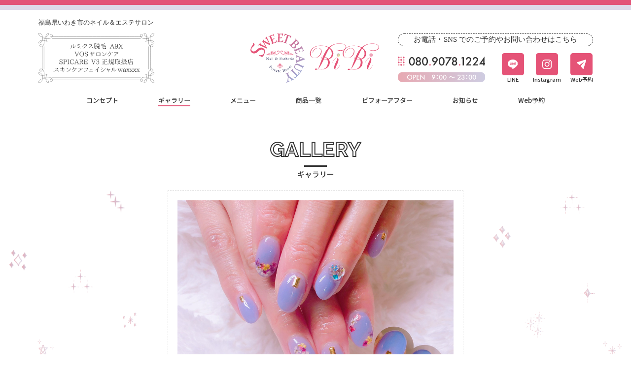

--- FILE ---
content_type: text/html; charset=UTF-8
request_url: https://sweetbeauty-bibi.com/gallery/hand_230401_08
body_size: 7912
content:
<!DOCTYPE html>
<html lang="ja">
<head>
<!-- Google Tag Manager -->
<script>(function(w,d,s,l,i){w[l]=w[l]||[];w[l].push({'gtm.start':
        new Date().getTime(),event:'gtm.js'});var f=d.getElementsByTagName(s)[0],
        j=d.createElement(s),dl=l!='dataLayer'?'&l='+l:'';j.async=true;j.src=
        'https://www.googletagmanager.com/gtm.js?id='+i+dl;f.parentNode.insertBefore(j,f);
    })(window,document,'script','dataLayer','GTM-M4SGKHZ');</script>
<!-- End Google Tag Manager -->
<meta charset="UTF-8">
<meta name="viewport" content="width=device-width, initial-scale=1.0">
<meta http-equiv="X-UA-Compatible" content="IE=edge">

<!-- css -->
<link rel="stylesheet" type="text/css" href="https://sweetbeauty-bibi.com/wp-content/themes/bibi/style.css">

<!-- Yaku Han JP -->
<link rel="stylesheet" href="https://cdn.jsdelivr.net/npm/yakuhanjp@3.4.1/dist/css/yakuhanmp.min.css">
<link rel="stylesheet" href="https://cdn.jsdelivr.net/npm/yakuhanjp@3.4.1/dist/css/yakuhanjp-noto.min.css">

<!-- Google Fonts -->
<link rel="preconnect" href="https://fonts.googleapis.com">
<link rel="preconnect" href="https://fonts.gstatic.com" crossorigin>
<link href="https://fonts.googleapis.com/css2?family=Noto+Sans+JP:wght@400;500;700&family=Raleway:wght@700&display=swap" rel="stylesheet">

<!-- favicon & web clip -->
<link rel="apple-touch-icon" sizes="180x180" href="https://sweetbeauty-bibi.com/wp-content/themes/bibi/favicon/apple-touch-icon.png">
<link rel="icon" type="image/png" sizes="32x32" href="https://sweetbeauty-bibi.com/wp-content/themes/bibi/favicon/favicon-32x32.png">
<link rel="icon" type="image/png" sizes="16x16" href="https://sweetbeauty-bibi.com/wp-content/themes/bibi/favicon/favicon-16x16.png">
<link rel="manifest" href="https://sweetbeauty-bibi.com/wp-content/themes/bibi/favicon/site.webmanifest">
<link rel="mask-icon" href="https://sweetbeauty-bibi.com/wp-content/themes/bibi/favicon/safari-pinned-tab.svg" color="#ea6d8d">
<link rel="shortcut icon" href="https://sweetbeauty-bibi.com/wp-content/themes/bibi/favicon/favicon.ico">
<meta name="msapplication-TileColor" content="#ffffff">
<meta name="msapplication-config" content="https://sweetbeauty-bibi.com/wp-content/themes/bibi/favicon/browserconfig.xml">
<meta name="theme-color" content="#ffffff">

<meta name='robots' content='index, follow, max-image-preview:large, max-snippet:-1, max-video-preview:-1' />

	<!-- This site is optimized with the Yoast SEO plugin v26.7 - https://yoast.com/wordpress/plugins/seo/ -->
	<title>ハンドネイル46 | Sweet Beauty BiBi</title>
	<meta name="description" content="美意識向上で女子力アップ！ご予算に合わせて、丁寧なカウンセリングでデザインのご提案をさせて頂きます。お洒落でかわいいデザインを安心価格の定額制で施術できる定額アートも人気です。カラー・パーツ豊富！画像持ち込みもOKです。" />
	<link rel="canonical" href="https://sweetbeauty-bibi.com/gallery/hand_230401_08" />
	<meta property="og:locale" content="ja_JP" />
	<meta property="og:type" content="article" />
	<meta property="og:title" content="ハンドネイル46 | Sweet Beauty BiBi" />
	<meta property="og:description" content="美意識向上で女子力アップ！ご予算に合わせて、丁寧なカウンセリングでデザインのご提案をさせて頂きます。お洒落でかわいいデザインを安心価格の定額制で施術できる定額アートも人気です。カラー・パーツ豊富！画像持ち込みもOKです。" />
	<meta property="og:url" content="https://sweetbeauty-bibi.com/gallery/hand_230401_08" />
	<meta property="og:site_name" content="Sweet Beauty BiBi" />
	<meta name="twitter:card" content="summary_large_image" />
	<script type="application/ld+json" class="yoast-schema-graph">{"@context":"https://schema.org","@graph":[{"@type":"WebPage","@id":"https://sweetbeauty-bibi.com/gallery/hand_230401_08","url":"https://sweetbeauty-bibi.com/gallery/hand_230401_08","name":"ハンドネイル46 | Sweet Beauty BiBi","isPartOf":{"@id":"https://sweetbeauty-bibi.com/#website"},"datePublished":"2023-04-03T09:44:20+00:00","description":"美意識向上で女子力アップ！ご予算に合わせて、丁寧なカウンセリングでデザインのご提案をさせて頂きます。お洒落でかわいいデザインを安心価格の定額制で施術できる定額アートも人気です。カラー・パーツ豊富！画像持ち込みもOKです。","breadcrumb":{"@id":"https://sweetbeauty-bibi.com/gallery/hand_230401_08#breadcrumb"},"inLanguage":"ja","potentialAction":[{"@type":"ReadAction","target":["https://sweetbeauty-bibi.com/gallery/hand_230401_08"]}]},{"@type":"BreadcrumbList","@id":"https://sweetbeauty-bibi.com/gallery/hand_230401_08#breadcrumb","itemListElement":[{"@type":"ListItem","position":1,"name":"ホーム","item":"https://sweetbeauty-bibi.com/"},{"@type":"ListItem","position":2,"name":"ギャラリー","item":"https://sweetbeauty-bibi.com/gallery"},{"@type":"ListItem","position":3,"name":"ハンドネイル46"}]},{"@type":"WebSite","@id":"https://sweetbeauty-bibi.com/#website","url":"https://sweetbeauty-bibi.com/","name":"Sweet Beauty BiBi","description":"いわき市でネイル・エステ・脱毛をお探しならSweet Beauty BiBiへ。リーズナブルでハイクオリティをモットーにレディースはもちろん、メンズもキッズも通えます。私自身が実際に体験して、結果が早い！感動！！したものをメニューにしています。","potentialAction":[{"@type":"SearchAction","target":{"@type":"EntryPoint","urlTemplate":"https://sweetbeauty-bibi.com/?s={search_term_string}"},"query-input":{"@type":"PropertyValueSpecification","valueRequired":true,"valueName":"search_term_string"}}],"inLanguage":"ja"}]}</script>
	<!-- / Yoast SEO plugin. -->


<link rel="alternate" title="oEmbed (JSON)" type="application/json+oembed" href="https://sweetbeauty-bibi.com/wp-json/oembed/1.0/embed?url=https%3A%2F%2Fsweetbeauty-bibi.com%2Fgallery%2Fhand_230401_08" />
<link rel="alternate" title="oEmbed (XML)" type="text/xml+oembed" href="https://sweetbeauty-bibi.com/wp-json/oembed/1.0/embed?url=https%3A%2F%2Fsweetbeauty-bibi.com%2Fgallery%2Fhand_230401_08&#038;format=xml" />
<style id='wp-img-auto-sizes-contain-inline-css' type='text/css'>
img:is([sizes=auto i],[sizes^="auto," i]){contain-intrinsic-size:3000px 1500px}
/*# sourceURL=wp-img-auto-sizes-contain-inline-css */
</style>
<style id='wp-emoji-styles-inline-css' type='text/css'>

	img.wp-smiley, img.emoji {
		display: inline !important;
		border: none !important;
		box-shadow: none !important;
		height: 1em !important;
		width: 1em !important;
		margin: 0 0.07em !important;
		vertical-align: -0.1em !important;
		background: none !important;
		padding: 0 !important;
	}
/*# sourceURL=wp-emoji-styles-inline-css */
</style>
<style id='wp-block-library-inline-css' type='text/css'>
:root{--wp-block-synced-color:#7a00df;--wp-block-synced-color--rgb:122,0,223;--wp-bound-block-color:var(--wp-block-synced-color);--wp-editor-canvas-background:#ddd;--wp-admin-theme-color:#007cba;--wp-admin-theme-color--rgb:0,124,186;--wp-admin-theme-color-darker-10:#006ba1;--wp-admin-theme-color-darker-10--rgb:0,107,160.5;--wp-admin-theme-color-darker-20:#005a87;--wp-admin-theme-color-darker-20--rgb:0,90,135;--wp-admin-border-width-focus:2px}@media (min-resolution:192dpi){:root{--wp-admin-border-width-focus:1.5px}}.wp-element-button{cursor:pointer}:root .has-very-light-gray-background-color{background-color:#eee}:root .has-very-dark-gray-background-color{background-color:#313131}:root .has-very-light-gray-color{color:#eee}:root .has-very-dark-gray-color{color:#313131}:root .has-vivid-green-cyan-to-vivid-cyan-blue-gradient-background{background:linear-gradient(135deg,#00d084,#0693e3)}:root .has-purple-crush-gradient-background{background:linear-gradient(135deg,#34e2e4,#4721fb 50%,#ab1dfe)}:root .has-hazy-dawn-gradient-background{background:linear-gradient(135deg,#faaca8,#dad0ec)}:root .has-subdued-olive-gradient-background{background:linear-gradient(135deg,#fafae1,#67a671)}:root .has-atomic-cream-gradient-background{background:linear-gradient(135deg,#fdd79a,#004a59)}:root .has-nightshade-gradient-background{background:linear-gradient(135deg,#330968,#31cdcf)}:root .has-midnight-gradient-background{background:linear-gradient(135deg,#020381,#2874fc)}:root{--wp--preset--font-size--normal:16px;--wp--preset--font-size--huge:42px}.has-regular-font-size{font-size:1em}.has-larger-font-size{font-size:2.625em}.has-normal-font-size{font-size:var(--wp--preset--font-size--normal)}.has-huge-font-size{font-size:var(--wp--preset--font-size--huge)}.has-text-align-center{text-align:center}.has-text-align-left{text-align:left}.has-text-align-right{text-align:right}.has-fit-text{white-space:nowrap!important}#end-resizable-editor-section{display:none}.aligncenter{clear:both}.items-justified-left{justify-content:flex-start}.items-justified-center{justify-content:center}.items-justified-right{justify-content:flex-end}.items-justified-space-between{justify-content:space-between}.screen-reader-text{border:0;clip-path:inset(50%);height:1px;margin:-1px;overflow:hidden;padding:0;position:absolute;width:1px;word-wrap:normal!important}.screen-reader-text:focus{background-color:#ddd;clip-path:none;color:#444;display:block;font-size:1em;height:auto;left:5px;line-height:normal;padding:15px 23px 14px;text-decoration:none;top:5px;width:auto;z-index:100000}html :where(.has-border-color){border-style:solid}html :where([style*=border-top-color]){border-top-style:solid}html :where([style*=border-right-color]){border-right-style:solid}html :where([style*=border-bottom-color]){border-bottom-style:solid}html :where([style*=border-left-color]){border-left-style:solid}html :where([style*=border-width]){border-style:solid}html :where([style*=border-top-width]){border-top-style:solid}html :where([style*=border-right-width]){border-right-style:solid}html :where([style*=border-bottom-width]){border-bottom-style:solid}html :where([style*=border-left-width]){border-left-style:solid}html :where(img[class*=wp-image-]){height:auto;max-width:100%}:where(figure){margin:0 0 1em}html :where(.is-position-sticky){--wp-admin--admin-bar--position-offset:var(--wp-admin--admin-bar--height,0px)}@media screen and (max-width:600px){html :where(.is-position-sticky){--wp-admin--admin-bar--position-offset:0px}}
/*wp_block_styles_on_demand_placeholder:69700d0d43afd*/
/*# sourceURL=wp-block-library-inline-css */
</style>
<style id='classic-theme-styles-inline-css' type='text/css'>
/*! This file is auto-generated */
.wp-block-button__link{color:#fff;background-color:#32373c;border-radius:9999px;box-shadow:none;text-decoration:none;padding:calc(.667em + 2px) calc(1.333em + 2px);font-size:1.125em}.wp-block-file__button{background:#32373c;color:#fff;text-decoration:none}
/*# sourceURL=/wp-includes/css/classic-themes.min.css */
</style>
<link rel="https://api.w.org/" href="https://sweetbeauty-bibi.com/wp-json/" /><link rel="alternate" title="JSON" type="application/json" href="https://sweetbeauty-bibi.com/wp-json/wp/v2/gallery/618" /><link rel="EditURI" type="application/rsd+xml" title="RSD" href="https://sweetbeauty-bibi.com/xmlrpc.php?rsd" />
<meta name="generator" content="WordPress 6.9" />
<link rel='shortlink' href='https://sweetbeauty-bibi.com/?p=618' />
</head>
<body>
<!-- Google Tag Manager (noscript) -->
<noscript><iframe src="https://www.googletagmanager.com/ns.html?id=GTM-M4SGKHZ" height="0" width="0" style="display:none;visibility:hidden"></iframe></noscript>
<!-- End Google Tag Manager (noscript) -->
<header class="p-header -pc">
    <div class="p-header__wrap -all">
        <div class="p-header__wrap -inner">
            <div class="p-header__wrap -left">
                <h1 class="p-header__catchcopy">福島県いわき市のネイル＆エステサロン</h1>
                <div class="p-header__sellingpoint"><img src="https://sweetbeauty-bibi.com/wp-content/themes/bibi/images/img_sellingpoint.svg" alt="ルミクス脱毛 A9X　VOS サロンケア　SPICARE V3 正規取扱店　スキンケアフェイシャル waxxxx"></div>
            </div>
            <div class="p-header__wrap -right">
                <h2 class="p-header__logo"><a href="https://sweetbeauty-bibi.com"><img src="https://sweetbeauty-bibi.com/wp-content/themes/bibi/images/img_logo.svg" alt="Sweet Beauty BiBi　Nail & Esthetic Private Room"></a></h2>
                <div class="p-headerContact">
                    <div class="p-headerContact__catchcopy">お電話 ・ SNS でのご予約やお問い合わせはこちら</div>
                    <div class="p-headerContact__wrap">
                        <div class="p-headerContact__tel"><img src="https://sweetbeauty-bibi.com/wp-content/themes/bibi/images/img_tel.svg" alt="tel:080-9078-1224　OPEN 9:00〜23:00"></div>
                        <div class="p-headerContact__list">
                            <div class="p-headerContact__item -line">
                                <div class="p-headerContact__icon"><a href="https://line.me/ti/p/5Cg1px2Zl0" target="_blank"><img src="https://sweetbeauty-bibi.com/wp-content/themes/bibi/images/icon_line.svg" alt="LINE"></a></div>
                                <div class="p-headerContact__name">LINE</div>
                            </div>
                            <div class="p-headerContact__item -instagram">
                                <div class="p-headerContact__icon"><a href="https://www.instagram.com/sweet_beauty_bibi/" target="_blank"><img src="https://sweetbeauty-bibi.com/wp-content/themes/bibi/images/icon_instagram.svg" alt="Instagram"></a></div>
                                <div class="p-headerContact__name">Instagram</div>
                            </div>
                            <div class="p-headerContact__item -reserve">
                                <div class="p-headerContact__icon"><a href="https://sweetbeauty-bibi.com/reserve"><img src="https://sweetbeauty-bibi.com/wp-content/themes/bibi/images/icon_reserve.svg" alt="Web予約"></a></div>
                                <div class="p-headerContact__name">Web予約</div>
                            </div>
                        </div>
                    </div>
                </div>
            </div>
        </div>
        <nav class="p-headerNav">
            <ul class="p-headerNav__list">
                <li class="p-headerNav__item "><a href="https://sweetbeauty-bibi.com/concept">コンセプト</a></li>
                <li class="p-headerNav__item -active"><a href="https://sweetbeauty-bibi.com/gallery">ギャラリー</a></li>
                <li class="p-headerNav__item "><a href="https://sweetbeauty-bibi.com/menu">メニュー</a></li>
                <li class="p-headerNav__item "><a href="https://sweetbeauty-bibi.com/products">商品一覧</a></li>
                <li class="p-headerNav__item "><a href="https://sweetbeauty-bibi.com/before-after">ビフォーアフター</a></li>
                <li class="p-headerNav__item "><a href="https://sweetbeauty-bibi.com/news">お知らせ</a></li>
                <li class="p-headerNav__item "><a href="https://sweetbeauty-bibi.com/reserve">Web予約</a></li>
            </ul>
        </nav>
    </div>
</header>

<header class="p-header -sp">
    <div class="p-header__wrap -all">
        <div class="p-header__wrap -inner">
            <h2 class="p-header__logo"><a href="https://sweetbeauty-bibi.com"><img src="https://sweetbeauty-bibi.com/wp-content/themes/bibi/images/img_logo.svg" alt="Sweet Beauty BiBi　Nail & Esthetic Private Room"></a></h2>
            <h1 class="p-header__catchcopy">福島県いわき市の<br>ネイル＆エステサロン</h1>
        </div>
    </div>
</header>

<main class="p-main">
    <div class="p-gallery">

        <div class="c-pageheader -galleryItem">
            <div class="c-title01">
                <h2 class="c-title01__title -en">GALLERY</h2>
                <div class="c-title01__title -jp">ギャラリー</div>
            </div>
        </div>

        <div class="p-galleryItem">
            <div class="p-galleryItem__wrap -all">
                <div class="p-galleryItem__img"><img src="https://sweetbeauty-bibi.com/wp-content/uploads/2023/04/hand_230401_08.jpg" alt=""></div>
                <div class="p-galleryItem__wrap -category">
                    <div class="p-galleryItem__no">
                        <picture>
                            <source media="(max-width: 1023px)" srcset="https://sweetbeauty-bibi.com/wp-content/themes/bibi/images/img_gallery_no_sp.png">
                            <img src="https://sweetbeauty-bibi.com/wp-content/themes/bibi/images/img_gallery_no_pc.png" alt="No.">
                        </picture>
                    </div>
                                        <div class="p-galleryItem__category">ハンドネイル</div>
                </div>
            </div>
        </div>

                        <div class="c-nextPager">
            <ul class="c-nextPager__list">
                                <li class="c-nextPager__item prev"><a href="https://sweetbeauty-bibi.com/gallery/hand_230401_09"></a></li>
                                                    <li class="c-nextPager__item next"><a href="https://sweetbeauty-bibi.com/gallery/hand_230401_07"></a></li>
                            </ul>
        </div>
        
        <div class="c-pageNav">
            <ul class="c-pageNav__list">
                <li class="c-pageNav__item"><a href="https://sweetbeauty-bibi.com/gallery">全て</a></li>
                <li class="c-pageNav__item"><a href="https://sweetbeauty-bibi.com/gallery_category/hand-nails">ハンドネイル</a></li>
                <li class="c-pageNav__item"><a href="https://sweetbeauty-bibi.com/gallery_category/foot-nails">フットネイル</a></li>
                <li class="c-pageNav__item"><a href="https://sweetbeauty-bibi.com/gallery_category/subscription">定額デザイン</a></li>
            </ul>
        </div>

    </div>

</main>

<footer class="p-footer">
    <div class="p-footer__wrap -all">
        <div class="p-footer__wrap -inner">
            <div class="p-footer__wrap -left">
                <div class="p-footer__wrap -info">
                    <h2 class="p-footer__catchcopy">福島県いわき市のネイル＆エステサロン</h2>
                    <div class="p-footer__logo"><a href="https://sweetbeauty-bibi.com"><img src="https://sweetbeauty-bibi.com/wp-content/themes/bibi/images/img_logo.svg" alt="Sweet Beauty BiBi　Nail & Esthetic Private Room"></a></div>
                    <div class="p-footer__sellingpoint"><img src="https://sweetbeauty-bibi.com/wp-content/themes/bibi/images/img_sellingpoint.svg" alt="ルミクス脱毛 A9X　VOS サロンケア　SPICARE V3 正規取扱店　スキンケアフェイシャル waxxxx"></div>
                    <div class="p-footer__address">福島県いわき市平字一町目 1 番地<br>T1 スクエア内</div>
                </div>
                <div class="p-footerNav">
                    <div class="p-footerNav__list">
                        <div class="p-footerNav__item">
                            <div class="p-footerNav__title"><a href="https://sweetbeauty-bibi.com/concept">コンセプト</a></div>
                            <div class="p-footerNav__ruby"><a href="https://sweetbeauty-bibi.com/concept">CONCEPT</a></div>
                        </div>
                        <div class="p-footerNav__item">
                            <div class="p-footerNav__title"><a href="https://sweetbeauty-bibi.com/before-after">ビフォーアフター</a></div>
                            <div class="p-footerNav__ruby"><a href="https://sweetbeauty-bibi.com/before-after">BEFORE AFTER</a></div>
                        </div>
                        <div class="p-footerNav__item">
                            <div class="p-footerNav__title"><a href="https://sweetbeauty-bibi.com/gallery">ギャラリー</a></div>
                            <div class="p-footerNav__ruby"><a href="https://sweetbeauty-bibi.com/gallery">GALLERY</a></div>
                        </div>
                        <div class="p-footerNav__item">
                            <div class="p-footerNav__title"><a href="https://sweetbeauty-bibi.com/news">お知らせ</a></div>
                            <div class="p-footerNav__ruby"><a href="https://sweetbeauty-bibi.com/news">NEWS</a></div>
                        </div>
                        <div class="p-footerNav__item">
                            <div class="p-footerNav__title"><a href="https://sweetbeauty-bibi.com/menu">メニュー</a></div>
                            <div class="p-footerNav__ruby"><a href="https://sweetbeauty-bibi.com/menu">MENU</a></div>
                        </div>
                        <div class="p-footerNav__item">
                            <div class="p-footerNav__title"><a href="https://sweetbeauty-bibi.com/reserve">Web予約</a></div>
                            <div class="p-footerNav__ruby"><a href="https://sweetbeauty-bibi.com/reserve">RESERVE</a></div>
                        </div>
                        <div class="p-footerNav__item">
                            <div class="p-footerNav__title"><a href="https://sweetbeauty-bibi.com/products">商品一覧</a></div>
                            <div class="p-footerNav__ruby"><a href="https://sweetbeauty-bibi.com/products">PRODUCTS</a></div>
                        </div>
                    </div>
                </div>
            </div>
            <div class="p-footerContact">
                <div class="p-footerContact__catchcopy">お電話 ・ SNS でのご予約やお問い合わせはこちら</div>
                <div class="p-footerContact__wrap">
                    <div class="p-footerContact__tel"><a href="tel:080-9078-1224"><img src="https://sweetbeauty-bibi.com/wp-content/themes/bibi/images/img_tel.svg" alt="tel:080-9078-1224　OPEN 9:00〜23:00"></a></div>
                    <div class="p-footerContact__list">
                        <div class="p-footerContact__item -line">
                            <div class="p-footerContact__icon"><a href="https://line.me/ti/p/5Cg1px2Zl0" target="_blank"><img src="https://sweetbeauty-bibi.com/wp-content/themes/bibi/images/icon_line.svg" alt="LINE"></a></div>
                            <div class="p-footerContact__name">LINE</div>
                        </div>
                        <div class="p-footerContact__item -instagram">
                            <div class="p-footerContact__icon"><a href="https://www.instagram.com/sweet_beauty_bibi" target="_blank"><img src="https://sweetbeauty-bibi.com/wp-content/themes/bibi/images/icon_instagram.svg" alt="Instagram"></a></div>
                            <div class="p-footerContact__name">Instagram</div>
                        </div>
                        <div class="p-footerContact__item -reserve">
                            <div class="p-footerContact__icon"><a href="https://sweetbeauty-bibi.com/reserve"><img src="https://sweetbeauty-bibi.com/wp-content/themes/bibi/images/icon_reserve.svg" alt="Web予約"></a></div>
                            <div class="p-footerContact__name">Web予約</div>
                        </div>
                    </div>
                </div>
                <div class="p-footerContact__text">ご予約はお気軽にご連絡お待ちしております。<br>お電話、LINE、Instagram、メールフォームをご利用ください。<br>メンズの方もエステや脱毛のご相談はお気軽にお問い合わせください。</div>
            </div>
        </div>
    </div>
    <div class="p-footerCopyright">
        <small class="p-footerCopyright__text">© Sweet Beauty BiBi Allrights Reserved.</small>
    </div>
</footer>

<div class="p-pagetop"></div>

<div class="c-toggleBtn">
    <span></span>
    <span></span>
    <span></span>
</div>

<div class="p-floatingNav">
    <div class="p-floatingNav__list">
        <div class="p-floatingNav__item -tel">
            <div class="p-floatingNav__icon"><a href="tel:080-9078-1224"><img src="https://sweetbeauty-bibi.com/wp-content/themes/bibi/images/icon_tel.svg" alt="お電話"></a></div>
            <div class="p-floatingNav__name">お電話</div>
        </div>
        <div class="p-floatingNav__item -line">
            <div class="p-floatingNav__icon"><a href="https://line.me/ti/p/5Cg1px2Zl0" target="_blank"><img src="https://sweetbeauty-bibi.com/wp-content/themes/bibi/images/icon_line.svg" alt="LINE"></a></div>
            <div class="p-floatingNav__name">LINE</div>
        </div>
        <div class="p-floatingNav__item -instagram">
            <div class="p-floatingNav__icon"><a href="https://www.instagram.com/sweet_beauty_bibi" target="_blank"><img src="https://sweetbeauty-bibi.com/wp-content/themes/bibi/images/icon_instagram.svg" alt="Instagram"></a></div>
            <div class="p-floatingNav__name">Instagram</div>
        </div>
        <div class="p-floatingNav__item -reserve">
            <div class="p-floatingNav__icon"><a href="https://sweetbeauty-bibi.com/reserve"><img src="https://sweetbeauty-bibi.com/wp-content/themes/bibi/images/icon_reserve.svg" alt="Web予約"></a></div>
            <div class="p-floatingNav__name">Web 予約</div>
        </div>
        <div class="p-floatingNav__item -pagetop"></div>
    </div>
</div>

<div class="p-toggleNav">
    <div class="p-toggleNavHeader">
        <div class="p-toggleNavHeader__wrap">
            <div class="p-toggleNavHeader__logo"><a href="https://sweetbeauty-bibi.com"><img src="https://sweetbeauty-bibi.com/wp-content/themes/bibi/images/img_logo_white.svg" alt="Sweet Beauty BiBi　Nail & Esthetic Private Room"></a></div>
            <h2 class="p-toggleNavHeader__catchcopy">福島県いわき市の<br>ネイル＆エステサロン</h2>
        </div>
    </div>
    <ul class="p-toggleNav__list">
        <li class="p-toggleNav__item"><a href="https://sweetbeauty-bibi.com/concept">コンセプト</a></li>
        <li class="p-toggleNav__item"><a href="https://sweetbeauty-bibi.com/gallery">ギャラリー</a></li>
        <li class="p-toggleNav__item"><a href="https://sweetbeauty-bibi.com/menu">メニュー</a></li>
        <li class="p-toggleNav__item"><a href="https://sweetbeauty-bibi.com/products">商品一覧</a></li>
        <li class="p-toggleNav__item"><a href="https://sweetbeauty-bibi.com/before-after">ビフォーアフター</a></li>
        <li class="p-toggleNav__item"><a href="https://sweetbeauty-bibi.com/news">お知らせ</a></li>
        <li class="p-toggleNav__item"><a href="https://sweetbeauty-bibi.com/reserve">Web予約</a></li>
    </ul>
</div>

<script src='https://cdnjs.cloudflare.com/ajax/libs/jquery/3.4.1/jquery.min.js'></script>
<script type="text/javascript" src="https://cdn.jsdelivr.net/npm/slick-carousel@1.8.1/slick/slick.min.js"></script>
<script>

    // toggle
    $(function(){
        $(".c-toggleBtn").on("click", function() {
            $(this).toggleClass("-active");
            $(".p-toggleNav").toggleClass("-active");
            $(".p-toggleNavOverlay").on("click", function() {
                $(this).removeClass("-active");
                $(".p-toggleNav").removeClass("-active");
            });
        });
    });

    // pagetop fadein
    $(function() {
        var topBtn = $(".p-pagetop");
        topBtn.hide();
        $(window).scroll(function () {
            if ($(this).scrollTop() > 500) {
                topBtn.fadeIn();
            } else {
                topBtn.fadeOut();
            }
        });
        topBtn.click(function () {
            $('body,html').animate({
                scrollTop: 0
            }, 1000);
            return false;
        });
    });

    // pagetop floating
    $(function() {
        var topBtn = $(".p-floatingNav__item.-pagetop");
        topBtn.click(function () {
            $('body,html').animate({
                scrollTop: 0
            }, 1000);
            return false;
        });
    });

    
    // number pager dots control
    $(function() {
        $(window).on("load resize",function(){
            if(window.matchMedia("(max-width: 1023px)").matches) {
                $(".c-numberPager__item").has(".dots").css("display", "none");
            } else {
                $(".c-numberPager__item").has(".dots").css("display", "inline-block");
            }
        });
    });

    // click
    $(function(){

                $(".c-btn01").click(function(){
            if($(this).find("a").attr("target")=="_blank"){
                window.open($(this).find("a").attr("href"), '_blank');
            } else {
                window.location=$(this).find("a").attr("href");
            }
            return false;
        });
        
        $(".p-headerContact__item").click(function(){
            if($(this).find("a").attr("target")=="_blank"){
                window.open($(this).find("a").attr("href"), '_blank');
            } else {
                window.location=$(this).find("a").attr("href");
            }
            return false;
        });
        $(".p-topNews__item").click(function(){
            if($(this).find("a").attr("target")=="_blank"){
                window.open($(this).find("a").attr("href"), '_blank');
            } else {
                window.location=$(this).find("a").attr("href");
            }
            return false;
        });
        $(".p-footerContact__item").click(function(){
            if($(this).find("a").attr("target")=="_blank"){
                window.open($(this).find("a").attr("href"), '_blank');
            } else {
                window.location=$(this).find("a").attr("href");
            }
            return false;
        });
        $(".p-floatingNav__item.-tel").click(function(){
            if($(this).find("a").attr("target")=="_blank"){
                window.open($(this).find("a").attr("href"), '_blank');
            } else {
                window.location=$(this).find("a").attr("href");
            }
            return false;
        });
        $(".p-floatingNav__item.-line").click(function(){
            if($(this).find("a").attr("target")=="_blank"){
                window.open($(this).find("a").attr("href"), '_blank');
            } else {
                window.location=$(this).find("a").attr("href");
            }
            return false;
        });
        $(".p-floatingNav__item.-instagram").click(function(){
            if($(this).find("a").attr("target")=="_blank"){
                window.open($(this).find("a").attr("href"), '_blank');
            } else {
                window.location=$(this).find("a").attr("href");
            }
            return false;
        });
        $(".p-floatingNav__item.-reserve").click(function(){
            if($(this).find("a").attr("target")=="_blank"){
                window.open($(this).find("a").attr("href"), '_blank');
            } else {
                window.location=$(this).find("a").attr("href");
            }
            return false;
        });
        $(".p-toggleNav__item").click(function(){
            if($(this).find("a").attr("target")=="_blank"){
                window.open($(this).find("a").attr("href"), '_blank');
            } else {
                window.location=$(this).find("a").attr("href");
            }
            return false;
        });

                $(".p-galleryTopListItem").click(function(){
            if($(this).find("a").attr("target")=="_blank"){
                window.open($(this).find("a").attr("href"), '_blank');
            } else {
                window.location=$(this).find("a").attr("href");
            }
            return false;
        });
        
        
    });
</script>
<script type="speculationrules">
{"prefetch":[{"source":"document","where":{"and":[{"href_matches":"/*"},{"not":{"href_matches":["/wp-*.php","/wp-admin/*","/wp-content/uploads/*","/wp-content/*","/wp-content/plugins/*","/wp-content/themes/bibi/*","/*\\?(.+)"]}},{"not":{"selector_matches":"a[rel~=\"nofollow\"]"}},{"not":{"selector_matches":".no-prefetch, .no-prefetch a"}}]},"eagerness":"conservative"}]}
</script>
<script id="wp-emoji-settings" type="application/json">
{"baseUrl":"https://s.w.org/images/core/emoji/17.0.2/72x72/","ext":".png","svgUrl":"https://s.w.org/images/core/emoji/17.0.2/svg/","svgExt":".svg","source":{"concatemoji":"https://sweetbeauty-bibi.com/wp-includes/js/wp-emoji-release.min.js?ver=6.9"}}
</script>
<script type="module">
/* <![CDATA[ */
/*! This file is auto-generated */
const a=JSON.parse(document.getElementById("wp-emoji-settings").textContent),o=(window._wpemojiSettings=a,"wpEmojiSettingsSupports"),s=["flag","emoji"];function i(e){try{var t={supportTests:e,timestamp:(new Date).valueOf()};sessionStorage.setItem(o,JSON.stringify(t))}catch(e){}}function c(e,t,n){e.clearRect(0,0,e.canvas.width,e.canvas.height),e.fillText(t,0,0);t=new Uint32Array(e.getImageData(0,0,e.canvas.width,e.canvas.height).data);e.clearRect(0,0,e.canvas.width,e.canvas.height),e.fillText(n,0,0);const a=new Uint32Array(e.getImageData(0,0,e.canvas.width,e.canvas.height).data);return t.every((e,t)=>e===a[t])}function p(e,t){e.clearRect(0,0,e.canvas.width,e.canvas.height),e.fillText(t,0,0);var n=e.getImageData(16,16,1,1);for(let e=0;e<n.data.length;e++)if(0!==n.data[e])return!1;return!0}function u(e,t,n,a){switch(t){case"flag":return n(e,"\ud83c\udff3\ufe0f\u200d\u26a7\ufe0f","\ud83c\udff3\ufe0f\u200b\u26a7\ufe0f")?!1:!n(e,"\ud83c\udde8\ud83c\uddf6","\ud83c\udde8\u200b\ud83c\uddf6")&&!n(e,"\ud83c\udff4\udb40\udc67\udb40\udc62\udb40\udc65\udb40\udc6e\udb40\udc67\udb40\udc7f","\ud83c\udff4\u200b\udb40\udc67\u200b\udb40\udc62\u200b\udb40\udc65\u200b\udb40\udc6e\u200b\udb40\udc67\u200b\udb40\udc7f");case"emoji":return!a(e,"\ud83e\u1fac8")}return!1}function f(e,t,n,a){let r;const o=(r="undefined"!=typeof WorkerGlobalScope&&self instanceof WorkerGlobalScope?new OffscreenCanvas(300,150):document.createElement("canvas")).getContext("2d",{willReadFrequently:!0}),s=(o.textBaseline="top",o.font="600 32px Arial",{});return e.forEach(e=>{s[e]=t(o,e,n,a)}),s}function r(e){var t=document.createElement("script");t.src=e,t.defer=!0,document.head.appendChild(t)}a.supports={everything:!0,everythingExceptFlag:!0},new Promise(t=>{let n=function(){try{var e=JSON.parse(sessionStorage.getItem(o));if("object"==typeof e&&"number"==typeof e.timestamp&&(new Date).valueOf()<e.timestamp+604800&&"object"==typeof e.supportTests)return e.supportTests}catch(e){}return null}();if(!n){if("undefined"!=typeof Worker&&"undefined"!=typeof OffscreenCanvas&&"undefined"!=typeof URL&&URL.createObjectURL&&"undefined"!=typeof Blob)try{var e="postMessage("+f.toString()+"("+[JSON.stringify(s),u.toString(),c.toString(),p.toString()].join(",")+"));",a=new Blob([e],{type:"text/javascript"});const r=new Worker(URL.createObjectURL(a),{name:"wpTestEmojiSupports"});return void(r.onmessage=e=>{i(n=e.data),r.terminate(),t(n)})}catch(e){}i(n=f(s,u,c,p))}t(n)}).then(e=>{for(const n in e)a.supports[n]=e[n],a.supports.everything=a.supports.everything&&a.supports[n],"flag"!==n&&(a.supports.everythingExceptFlag=a.supports.everythingExceptFlag&&a.supports[n]);var t;a.supports.everythingExceptFlag=a.supports.everythingExceptFlag&&!a.supports.flag,a.supports.everything||((t=a.source||{}).concatemoji?r(t.concatemoji):t.wpemoji&&t.twemoji&&(r(t.twemoji),r(t.wpemoji)))});
//# sourceURL=https://sweetbeauty-bibi.com/wp-includes/js/wp-emoji-loader.min.js
/* ]]> */
</script>
</body>
</html>

--- FILE ---
content_type: text/css
request_url: https://sweetbeauty-bibi.com/wp-content/themes/bibi/style.css
body_size: 17298
content:
@charset "UTF-8";

/*
Theme Name:   Sweet Beauty BiBi
Theme URI:    https://sweetbeauty-bibi.com/
Description:  This is our original theme.
Author:       Tsukuru Design Inc.
Author URI:   https://tsukurudesign.co.jp/
Version:      1.0
*/

/* -----------------------------------------------------------------------------

	Foundation

----------------------------------------------------------------------------- */

/*! normalize.css v8.0.0 | MIT License | github.com/necolas/normalize.css */

html {
    line-height: 1.15;
    -webkit-text-size-adjust: 100%;
}

body {
    margin: 0;
}

h1 {
    font-size: 2em;
    margin: 0.67em 0;
}

hr {
    box-sizing: content-box;
    height: 0;
    overflow: visible;
}

pre {
    font-family: monospace, monospace;
    font-size: 1em;
}

a {
    background-color: transparent;
}

abbr[title] {
    border-bottom: none;
    text-decoration: underline dotted;
}

b,
strong {
    font-weight: bolder;
}

code,
kbd,
samp {
    font-family: monospace, monospace;
    font-size: 1em;
}

small {
    font-size: 80%;
}

sub,
sup {
    font-size: 75%;
    line-height: 0;
    position: relative;
    vertical-align: baseline;
}

sub {
    bottom: -0.25em;
}

sup {
    top: -0.5em;
}

img {
    border-style: none;
}

button,
input,
optgroup,
select,
textarea {
    font-family: inherit;
    font-size: 100%;
    line-height: 1.15;
    margin: 0;
}

button,
input {
    overflow: visible;
}

button,
select {
    text-transform: none;
}

button,
[type="button"],
[type="reset"],
[type="submit"] {
    -webkit-appearance: button;
}

button::-moz-focus-inner,
[type="button"]::-moz-focus-inner,
[type="reset"]::-moz-focus-inner,
[type="submit"]::-moz-focus-inner {
    border-style: none;
    padding: 0;
}

button:-moz-focusring,
[type="button"]:-moz-focusring,
[type="reset"]:-moz-focusring,
[type="submit"]:-moz-focusring {
    outline: 1px dotted ButtonText;
}

fieldset {
    padding: 0.35em 0.75em 0.625em;
}

legend {
    box-sizing: border-box;
    color: inherit;
    display: table;
    max-width: 100%;
    padding: 0;
    white-space: normal;
}

progress {
    vertical-align: baseline;
}

textarea {
    overflow: auto;
}

[type="checkbox"],
[type="radio"] {
    box-sizing: border-box;
    padding: 0;
}

[type="number"]::-webkit-inner-spin-button,
[type="number"]::-webkit-outer-spin-button {
    height: auto;
}

[type="search"] {
    -webkit-appearance: textfield;
    outline-offset: -2px;
}

[type="search"]::-webkit-search-decoration {
    -webkit-appearance: none;
}

::-webkit-file-upload-button {
    -webkit-appearance: button;
    font: inherit;
}

details {
    display: block;
}

summary {
    display: list-item;
}


template {
    display: none;
}

[hidden] {
    display: none;
}

/* normalize.css に追加 */
html { font-size: calc(14 / 375 * 100 * 1vw); }
body {
    color: #333;
    font-family: YakuHanJP_Noto, "Noto Sans JP", "Hiragino Sans", "Hiragino Kaku Gothic ProN", Meiryo, sans-serif;
    font-weight: 400;
    word-break: break-all;
}
img { width: 100%; height: auto; }
a { color:#333; text-decoration: none; outline: none; }
a:hover { text-decoration: underline; }
address { font-style:normal; }
main { display: block; }
button, input, textarea, select { outline: none; }

@media screen and (min-width: 768px) {

    html { font-size: 100%; }

}

@media screen and (min-width: 1024px) {

    a[href^="tel:"] {
        pointer-events: none;
    }

}

/* -----------------------------------------------------------------------------

	Object => Component

----------------------------------------------------------------------------- */

/* pageheader */
.c-pageheader {
    padding-top: calc(50 / 375 * 100 * 1vw);
}
.c-pageheader.-concept { padding-bottom: calc(30 / 375 * 100 * 1vw); }
.c-pageheader.-galleryItem { padding-bottom: calc(30 / 375 * 100 * 1vw); }

.c-pageheader__text {
    width: calc(320 / 375 * 100 * 1vw);
    font-size: calc(16 / 375 * 100 * 1vw);
    font-family: YakuHanMP, "Yu Mincho", YuMincho, "Hiragino Mincho ProN", "Noto Serif JP", serif;
    font-weight: 500;
    line-height: 1.5;
    text-align: left;
    margin: 0 auto;
}
.c-pageheader.-gallery .c-pageheader__text {
    padding: calc(25 / 375 * 100 * 1vw) 0 calc(15 / 375 * 100 * 1vw) 0;
}
.c-pageheader.-menu .c-pageheader__text {
    padding: calc(25 / 375 * 100 * 1vw) 0 calc(15 / 375 * 100 * 1vw) 0;
}
.c-pageheader.-beforeafter .c-pageheader__text {
    padding: calc(25 / 375 * 100 * 1vw) 0 calc(40 / 375 * 100 * 1vw) 0;
}
.c-pageheader.-news .c-pageheader__text {
    padding: calc(25 / 375 * 100 * 1vw) 0 calc(5 / 375 * 100 * 1vw) 0;
}
.c-pageheader.-reserve .c-pageheader__text {
    padding: calc(25 / 375 * 100 * 1vw) 0 calc(25 / 375 * 100 * 1vw) 0;
}

.c-pageheader__img {
    width: 100%;
    line-height: 0;
    display: block;
    vertical-align: bottom;
}
.c-pageheader.-products .c-pageheader__img {
    margin-bottom: calc(20 / 375 * 100 * 1vw);
}
.c-pageheader.-news .c-pageheader__img {
    max-width: calc(102 / 375 * 100 * 1vw);
    margin: 0 auto calc(20 / 375 * 100 * 1vw) auto;
}

/* pagenav */
.c-pageNav {
    margin-bottom: calc(30 / 375 * 100 * 1vw);
}
.c-pageNav__list {
    margin: 0;
    padding: 0;
}
.c-pageNav__item {
    width: calc(320 / 375 * 100 * 1vw);
    font-size: calc(14 / 375 * 100 * 1vw);
    margin: 0 auto;
    list-style: none;
    border: 1px solid #333;
    border-radius: 100vh;
    text-align: center;
    color: #e35578;
    background: #fff;
    padding: calc(12 / 375 * 100 * 1vw) 0;
    position: relative;
    cursor: pointer;
    transition: .3s;
}
.c-pageNav__item::after {
    content: '';
    display: block;
    position: absolute;
    top: calc(50% - (4 / 375 * 100 * 1vw));
    right: calc(15 / 375 * 100 * 1vw);
    width: 0;
    height: 0;
    border-style: solid;
    border-width: calc(4 / 375 * 100 * 1vw) 0 calc(4 / 375 * 100 * 1vw) calc(6 / 375 * 100 * 1vw);
    border-color: transparent transparent transparent #e35578;
    transition: .3s;
}
.c-pageNav__item:hover {
    color: #fff;
    background: #e35578;
}
.c-pageNav__item a {
    color: #e35578;
    text-decoration: none;
    transition: .3s;
}

.c-pageNav__item a::before {
    display: block;
    content: "";
    position: absolute;
    top: 0;
    left: 0;
    width: 100%;
    height: 100%;
}

.c-pageNav__item:hover a {
    color: #fff;
}
.c-pageNav__item:hover::after {
    border-width: calc(4 / 375 * 100 * 1vw) 0 calc(4 / 375 * 100 * 1vw) calc(6 / 375 * 100 * 1vw);
    border-color: transparent transparent transparent #fff;
}
.c-pageNav__item + .c-pageNav__item {
    margin-top: calc(15 / 375 * 100 * 1vw);
}

/* title */
.c-title01 {
    text-align: center;
}
.c-pageheader.-products .c-title01 {
    margin-bottom: calc(20 / 375 * 100 * 1vw);
}
.c-title01.-topNews {
    margin-bottom: calc(15 / 375 * 100 * 1vw);
}
.c-title01__title.-en {
    font-size: calc(38.5 / 375 * 100 * 1vw);
    font-family: 'Raleway', sans-serif;
    font-weight: 700;
    color: #fff;
    -webkit-text-stroke: 1px #333;
    text-stroke: 1px #333;
    margin: 0 0 calc(8 / 375 * 100 * 1vw) 0;
    padding: 0 0 calc(12 / 375 * 100 * 1vw) 0;
    line-height: 1;
    position: relative;
}
.c-title01__title.-en::after {
    content: '';
    display: block;
    width: calc(44 / 375 * 100 * 1vw);
    height: calc(2.6 / 375 * 100 * 1vw);
    background: #333;
    position: absolute;
    bottom: 0;
    left: calc(50% - (22 / 375 * 100 * 1vw));
}
.c-title01__title.-jp {
    font-size: calc(14 / 375 * 100 * 1vw);
    font-weight: 500;
}

/* button */
.c-btn01 {
    width: 100%;
    padding: calc(18 / 375 * 100 * 1vw) 0;
    font-size: calc(14 / 375 * 100 * 1vw);
    font-weight: 500;
    text-align: center;
    border-radius: 100vh;
    cursor: pointer;
    position: relative;
    border: none;
    /* Permalink - use to edit and share this gradient: https://colorzilla.com/gradient-editor/#e35578+0,a6a2c9+100 */
    background: #e35578; /* Old browsers */
    background: -moz-linear-gradient(left,  #e35578 0%, #a6a2c9 100%); /* FF3.6-15 */
    background: -webkit-linear-gradient(left,  #e35578 0%,#a6a2c9 100%); /* Chrome10-25,Safari5.1-6 */
    background: linear-gradient(to right,  #e35578 0%,#a6a2c9 100%); /* W3C, IE10+, FF16+, Chrome26+, Opera12+, Safari7+ */
    filter: progid:DXImageTransform.Microsoft.gradient( startColorstr='#e35578', endColorstr='#a6a2c9',GradientType=1 ); /* IE6-9 */
}
.c-btn01.-topNews { margin: 0 auto; }

.c-btn01::after {
    content: '';
    width: 0;
    height: 0;
    border-style: solid;
    border-width: calc(6 / 375 * 100 * 1vw) 0 calc(6 / 375 * 100 * 1vw) calc(8 / 375 * 100 * 1vw);
    border-color: transparent transparent transparent #ffffff;
    display: block;
    position: absolute;
    top: calc(50% - (6 / 375 * 100 * 1vw));
    right: calc(20 / 375 * 100 * 1vw);
}
.c-btn01 a {
    color: #fff;
    text-decoration: none;
}

input[type="submit"][disabled] {
    background: #ccc !important;
    cursor: default;
}
input[type="submit"] {
    color:#fff;
    /*background:#00acb7 !important;*/
}

/* toggle button sp */
.c-toggleBtn, .c-toggleBtn span {
    display: block;
    transition: all .4s;
    box-sizing: border-box;
}
.c-toggleBtn {
    color: #fff;
    width: calc(60 / 375 * 100 * 1vw);
    height: calc(60 / 375 * 100 * 1vw);
    background: #e35578;
    cursor: pointer;
    position: fixed;
    top: calc(16 / 375 * 100 * 1vw);
    right: 0;
    z-index: 5;
}
.c-toggleBtn span {
    position: absolute;
    left: 50%;
    margin-left: calc(15 / 375 * 100 * -1vw);
    height: 1px;
    background: #fff;
}
.c-toggleBtn span:nth-of-type(1) {
    top: calc(20 / 375 * 100 * 1vw);
    width: calc(30 / 375 * 100 * 1vw);
}
.c-toggleBtn span:nth-of-type(2) {
    top: calc(26 / 375 * 100 * 1vw);
    width: calc(30 / 375 * 100 * 1vw);
}
.c-toggleBtn span:nth-of-type(3) {
    top: calc(32 / 375 * 100 * 1vw);
    width: calc(30 / 375 * 100 * 1vw);
}
.c-toggleBtn.-active span:nth-of-type(1) {
    width: calc(16 / 375 * 100 * 1vw);
    transform: translateY(calc(6 / 375 * 100 * 1vw)) rotate(-45deg);
    background: #fff;
    left: calc(50% - (7 / 375 * 100 * -1vw));
}
.c-toggleBtn.-active span:nth-of-type(2) {
    opacity: 0;
}
.c-toggleBtn.-active span:nth-of-type(3) {
    width: calc(16 / 375 * 100 * 1vw);
    transform: translateY(calc(6 / 375 * 100 * -1vw)) rotate(45deg);
    background: #fff;
    left: calc(50% - (7 / 375 * 100 * -1vw));
}

.c-toggleBtn::before {
    content: 'menu';
    display: block;
    font-size: calc(12 / 375 * 100 * 1vw);
    line-height: 1;
    position: absolute;
    bottom: calc(10 / 375 * 100 * 1vw);
    opacity: 1;
    width: 100%;
    text-align: center;
    font-family: YakuHanMP, "Yu Mincho", YuMincho, "Hiragino Mincho ProN", "Noto Serif JP", serif;
    font-weight: 500;
    letter-spacing: 0.05em;
}
.c-toggleBtn.-active::before {
    opacity: 0;
}
.c-toggleBtn::after {
    color: #fff;
    content: 'close';
    display: block;
    font-size: calc(12 / 375 * 100 * 1vw);
    line-height: 1;
    position: absolute;
    bottom: calc(10 / 375 * 100 * 1vw);
    opacity: 0;
    width: 100%;
    text-align: center;
    font-family: YakuHanMP, "Yu Mincho", YuMincho, "Hiragino Mincho ProN", "Noto Serif JP", serif;
    font-weight: 500;
    letter-spacing: 0.05em;
}
.c-toggleBtn.-active::after {
    opacity: 1;
}

/* 番号ページネーション */
.c-numberPager {
    width: 100%;
    display: flex;
    justify-content: center;
    margin: 0 auto calc(30 / 375 * 100 * 1vw) auto;
}
.c-numberPager.-news {
    margin-bottom: 0;
}
.c-numberPager__list {
    display: flex;
    margin: 0;
    padding: 0;
}
.c-numberPager__item {
    list-style: none;
    font-weight: 400;
    position: relative;
}
.c-numberPager__item + .c-numberPager__item {
    margin-left: calc(10 / 375 * 100 * 1vw);
}
.c-numberPager__item .page-numbers {
    width: calc(37.4 / 375 * 100 * 1vw);
    height: calc(37.4 / 375 * 100 * 1vw);
    box-sizing: border-box;
    display: flex;
    justify-content: center;
    align-items: center;
    font-size: calc(15.3 / 375 * 100 * 1vw);
    line-height: 0;
    background: #ffeef2;
    font-family: YakuHanMP, "Yu Mincho", YuMincho, "Hiragino Mincho ProN", "Noto Serif JP", serif;
    font-weight: 500;
}
.c-numberPager__item .current {
    color: #fff;
    background: #e35578;
}
.c-numberPager__item a {
    text-decoration: none;
    transition: .3s;
}
.c-numberPager__item:hover a {
    color: #fff;
    background: #e35578;
}
.c-numberPager__item .prev,
.c-numberPager__item .next {
    width: calc(37.4 / 375 * 100 * 1vw);
    border: none;
    display: flex;
    justify-content: center;
    align-items: center;
}
.c-numberPager__item .prev::before,
.c-numberPager__item .next::before {
    content: '';
    display: block;
    width: 0;
    height: 0;
    border-style: solid;
    transition: .3s;
}
.c-numberPager__item .prev::before {
    border-width: calc(4 / 375 * 100 * 1vw) calc(6 / 375 * 100 * 1vw) calc(4 / 375 * 100 * 1vw) 0;
    border-color: transparent #e35578 transparent transparent;
}
.c-numberPager__item .next::before {
    border-width: calc(4 / 375 * 100 * 1vw) 0 calc(4 / 375 * 100 * 1vw) calc(6 / 375 * 100 * 1vw);
    border-color: transparent transparent transparent #e35578;
}
.c-numberPager__item:hover a.prev::before {
    border-width: calc(4 / 375 * 100 * 1vw) calc(6 / 375 * 100 * 1vw) calc(4 / 375 * 100 * 1vw) 0;
    border-color: transparent #fff transparent transparent;
}
.c-numberPager__item:hover a.next::before {
    border-width: calc(4 / 375 * 100 * 1vw) 0 calc(4 / 375 * 100 * 1vw) calc(6 / 375 * 100 * 1vw);
    border-color: transparent transparent transparent #fff;
}

/* 前後ページネーション */
.c-nextPager {
    width: 100%;
    display: flex;
    justify-content: center;
    margin-bottom: calc(30 / 375 * 100 * 1vw);
}
.c-nextPager__list {
    margin: 0;
    padding: 0;
    display: flex;
    justify-content: center;
}
.c-nextPager__item {
    width: calc(37.4 / 375 * 100 * 1vw);
    height: calc(37.4 / 375 * 100 * 1vw);
    box-sizing: border-box;
    margin: 0;
    padding: 0;
    list-style: none;
    background: #e35578;
}
.c-nextPager__item a {
    width: 100%;
    height:100%;
    display: flex;
    justify-content: center;
    align-items: center;
}
.c-nextPager__item + .c-nextPager__item {
    margin-left: calc(15 / 375 * 100 * 1vw);
}
.c-nextPager__item.prev a::before,
.c-nextPager__item.next a::before {
    content: '';
    display: block;
    width: 0;
    height: 0;
    border-style: solid;
    transition: .3s;
}
.c-nextPager__item.prev a::before {
    border-width: calc(4 / 375 * 100 * 1vw) calc(6 / 375 * 100 * 1vw) calc(4 / 375 * 100 * 1vw) 0;
    border-color: transparent #fff transparent transparent;
}
.c-nextPager__item.next a::before {
    border-width: calc(4 / 375 * 100 * 1vw) 0 calc(4 / 375 * 100 * 1vw) calc(6 / 375 * 100 * 1vw);
    border-color: transparent transparent transparent #fff;
}

/* カレンダー */
.calendar_wrap {
    width: 100%;
    background: #f8f4f7;
    padding: calc(40 / 375 * 100 * 1vw) 0 calc(25 / 375 * 100 * 1vw) 0;
    position: relative;
}
#wp-calendar {
    width: calc(210 / 375 * 100 * 1vw);
    margin: 0 auto;
    table-layout: fixed;
    position: relative;
    border-collapse: collapse;
}
#wp-calendar tfoot {
    width: 100%;
    position: absolute;
    top: 0;
    left: 0;
}
#wp-calendar caption {
    font-size: calc(14 / 375 * 100 * 1vw);
    margin: 0 0 calc(25 / 375 * 100 * 1vw) 0;
    padding: 0;
    line-height: 1;
    position: relative;
    color: #040000;
    font-weight: 400;
}

#wp-calendar #prev,
#wp-calendar #next {
    width: calc(36 / 375 * 100 * 1vw);
    height: calc(36 / 375 * 100 * 1vw);
    position: absolute;
    border-radius: 100vh;
    top: calc(12 / 375 * 100 * -1vw);
    background: #ffedf1;
    transition: .3s;
}
#wp-calendar #prev:hover,
#wp-calendar #next:hover {
    background: #e05779;
}
#wp-calendar #prev.pad,
#wp-calendar #next.pad {
    background: #ffedf1;
}
#wp-calendar #prev { left: 0; }
#wp-calendar #next { right: 0; }

#wp-calendar #prev::before,
#wp-calendar #next::before {
    content: '';
    display: block;
    width: 0;
    height: 0;
    border-style: solid;
    position: absolute;
    top: calc(14 / 375 * 100 * 1vw);
}
#wp-calendar #prev::before {
    left: calc(14 / 375 * 100 * 1vw);
    border-width: calc(5 / 375 * 100 * 1vw) calc(7 / 375 * 100 * 1vw) calc(5 / 375 * 100 * 1vw) 0;
    border-color: transparent #e05779 transparent transparent;
    transition: .3s;
}
#wp-calendar #next::before {
    right: calc(14 / 375 * 100 * 1vw);
    border-width: calc(5 / 375 * 100 * 1vw) 0 calc(5 / 375 * 100 * 1vw) calc(7 / 375 * 100 * 1vw);
    border-color: transparent transparent transparent #e05779;
    transition: .3s;
}
#wp-calendar #prev:hover::before {
    border-color: transparent #fff transparent transparent;
}
#wp-calendar #next:hover::before {
    border-color: transparent transparent transparent #fff;
}
#wp-calendar #prev.pad::before {
    border-color: transparent #e05779 transparent transparent;
}
#wp-calendar #next.pad::before {
    border-color: transparent transparent transparent #e05779;
}
#wp-calendar #prev a,
#wp-calendar #next a {
    display: block;
    content: "";
    position: absolute;
    top: 0;
    left: 0;
    width: 100%;
    height: 100%;
}

#wp-calendar th {
    font-size: calc(12.25 / 375 * 100 * 1vw);
    background: #fedfe5;
    padding: calc(6 / 375 * 100 * 1vw) 0;
    box-sizing: border-box;
    font-weight: 400;
    color: #4d4d4d;
}
#wp-calendar th + th {
    border-left: calc(1 / 375 * 100 * 1vw) solid #f8f4f7;
}
#wp-calendar th {
    border-bottom: calc(1 / 375 * 100 * 1vw) solid #f8f4f7;
}
#wp-calendar tbody td {
    text-align: center;
    font-size: calc(12.25 / 375 * 100 * 1vw);
    padding: calc(6 / 375 * 100 * 1vw) 0;
    box-sizing: border-box;
    margin: 0;
    position: relative;
    height: calc(30 / 375 * 100 * 1vw);
}
#wp-calendar tbody td + td {
    border-left: calc(1 / 375 * 100 * 1vw) solid #f8f4f7;
    border-bottom: calc(1 / 375 * 100 * 1vw) solid #f8f4f7;
}
#wp-calendar tbody td {
    color: #040000;
    border-bottom: calc(1 / 375 * 100 * 1vw) solid #f8f4f7;
}
#wp-calendar tbody td a {
    position: absolute;
    top: 0;
    right: 0;
    bottom: 0;
    left: 0;
    display: flex;
    justify-content: center;
    align-items: center;
    text-decoration: none;
    background: #e05779;
    color: #fff;
}

@media screen and (min-width: 1024px) {

    /* pageheader */
    .c-pageheader {
        padding-top: calc(35 / 1024 * 100 * 1vw);
    }
    .c-pageheader.-concept { padding-bottom: calc(20 / 1024 * 100 * 1vw); }
    .c-pageheader.-galleryItem { padding-bottom: calc(20 / 1024 * 100 * 1vw); }
    .c-pageheader.-newsArticle { padding-bottom: calc(40 / 1024 * 100 * 1vw); }

    .c-pageheader__text {
        width: auto;
        font-size: calc(13.5 / 1024 * 100 * 1vw);
        text-align: center;
    }
    .c-pageheader.-gallery .c-pageheader__text {
        padding: calc(20 / 1024 * 100 * 1vw) 0 calc(25 / 1024 * 100 * 1vw) 0;
    }
    .c-pageheader.-menu .c-pageheader__text {
        padding: calc(20 / 1024 * 100 * 1vw) 0 calc(25 / 1024 * 100 * 1vw) 0;
    }
    .c-pageheader.-beforeafter .c-pageheader__text {
        padding: calc(20 / 1024 * 100 * 1vw) 0 calc(40 / 1024 * 100 * 1vw) 0;
    }
    .c-pageheader.-news .c-pageheader__text {
        padding: calc(18 / 1024 * 100 * 1vw) 0 calc(20 / 1024 * 100 * 1vw) 0;
    }
    .c-pageheader.-newsArticle .c-pageheader__text {
        display: none;
    }
    .c-pageheader.-reserve .c-pageheader__text {
        padding: calc(18 / 1024 * 100 * 1vw) 0 calc(20 / 1024 * 100 * 1vw) 0;
    }

    .c-pageheader__img {
        width: 100%;
        max-width: calc(900 / 1024 * 100 * 1vw);
        margin: 0 auto;
        line-height: 0;
        display: block;
        vertical-align: bottom;
    }
    .c-pageheader.-products .c-pageheader__img {
        margin-bottom: calc(20 / 1024 * 100 * 1vw);
    }
    .c-pageheader.-news .c-pageheader__img.-sp { display: none; }

    /* pagenav */
    .c-pageNav {
        margin-bottom: calc(30 / 1024 * 100 * 1vw);
    }
    .c-pageNav__list {
        margin: 0;
        padding: 0;
        display: flex;
        justify-content: center;
    }
    .c-pageNav__item {
        width: calc(158 / 1024 * 100 * 1vw);
        font-size: calc(10.5 / 1024 * 100 * 1vw);
        margin: 0;
        list-style: none;
        border: 1px solid #333;
        border-radius: 100vh;
        text-align: center;
        color: #e35578;
        background: #fff;
        padding: calc(12 / 1024 * 100 * 1vw) 0;
        position: relative;
        cursor: pointer;
        transition: .3s;
    }
    .c-pageNav__item::after {
        content: '';
        display: block;
        position: absolute;
        top: calc(50% - (4 / 1024 * 100 * 1vw));
        right: calc(15 / 1024 * 100 * 1vw);
        width: 0;
        height: 0;
        border-style: solid;
        border-width: calc(4 / 1024 * 100 * 1vw) 0 calc(4 / 1024 * 100 * 1vw) calc(6 / 1024 * 100 * 1vw);
        border-color: transparent transparent transparent #e35578;
        transition: .3s;
    }
    .c-pageNav__item:hover {
        color: #fff;
        background: #e35578;
    }
    .c-pageNav__item a {
        color: #e35578;
        text-decoration: none;
        transition: .3s;
    }
    .c-pageNav__item:hover a {
        color: #fff;
    }
    .c-pageNav__item:hover::after {
        border-width: calc(4 / 1024 * 100 * 1vw) 0 calc(4 / 1024 * 100 * 1vw) calc(6 / 1024 * 100 * 1vw);
        border-color: transparent transparent transparent #fff;
    }
    .c-pageNav__item + .c-pageNav__item {
        margin-left: calc(15 / 1024 * 100 * 1vw);
        margin-top: 0;
    }

    /* pagenav menu */
    .c-pageNav.-menu .c-pageNav__list {
        max-width: calc(504 / 1024 * 100 * 1vw);
        margin: 0 auto;
        flex-wrap: wrap;
        justify-content: space-between;
    }
    .c-pageNav.-menu .c-pageNav__item + .c-pageNav__item {
        margin-left: 0;
    }
    .c-pageNav.-menu .c-pageNav__item:nth-child(1),
    .c-pageNav.-menu .c-pageNav__item:nth-child(2),
    .c-pageNav.-menu .c-pageNav__item:nth-child(3) {
        margin-bottom: calc(15 / 1024 * 100 * 1vw);
    }
    .c-pageNav.-menu .c-pageNav__list::after {
        content: '';
        display: block;
        width: calc(158 / 1024 * 100 * 1vw);
        height: 0;
    }

    /* title */
    .c-title01.-topNews {
        margin-bottom: calc(30 / 1024 * 100 * 1vw);
    }
    .c-pageheader.-products .c-title01 {
        margin-bottom: calc(20 / 1024 * 100 * 1vw);
    }
    .c-title01__title.-en {
        font-size: calc(33 / 1024 * 100 * 1vw);
        margin: 0 0 calc(5 / 1024 * 100 * 1vw) 0;
        padding: 0 0 calc(12 / 1024 * 100 * 1vw) 0;
        -webkit-text-stroke: 2px #333;
        text-stroke: 2px #333;
    }
    .c-title01__title.-en::after {
        width: calc(37.5 / 1024 * 100 * 1vw);
        height: calc(2.2 / 1024 * 100 * 1vw);
        left: calc(50% - (18.75 / 1024 * 100 * 1vw));
    }
    .c-title01__title.-jp {
        font-size: calc(12 / 1024 * 100 * 1vw);
    }

    /* button */
    .c-btn01 {
        padding: calc(14 / 1024 * 100 * 1vw) 0;
        font-size: calc(10.5 / 1024 * 100 * 1vw);
    }
    .c-btn01.-topConcept,
    .c-btn01.-topNews {
        max-width: calc(195 / 1024 * 100 * 1vw);
    }
    .c-btn01::after {
        border-width: calc(4 / 1024 * 100 * 1vw) 0 calc(4 / 1024 * 100 * 1vw) calc(6 / 1024 * 100 * 1vw);
        top: calc(50% - (3 / 1024 * 100 * 1vw));
        right: calc(15 / 1024 * 100 * 1vw);
    }

    /* toggle */
    .c-toggleBtn { display: none; }

    /* 番号ページネーション */
    .c-numberPager {
        margin: 0 0 calc(30 / 1024 * 100 * 1vw) 0;
    }
    .c-numberPager__item + .c-numberPager__item {
        margin-left: calc(15 / 1024 * 100 * 1vw);
    }
    .c-numberPager__item .page-numbers {
        width: calc(33 / 1024 * 100 * 1vw);
        height: calc(33 / 1024 * 100 * 1vw);
        font-size: calc(13.5 / 1024 * 100 * 1vw);
    }
    .c-numberPager__item .prev::before {
        border-width: calc(4 / 1024 * 100 * 1vw) calc(6 / 1024 * 100 * 1vw) calc(4 / 1024 * 100 * 1vw) 0;
    }
    .c-numberPager__item .next::before {
        border-width: calc(4 / 1024 * 100 * 1vw) 0 calc(4 / 1024 * 100 * 1vw) calc(6 / 1024 * 100 * 1vw);
    }
    .c-numberPager__item:hover a.prev::before {
        border-width: calc(4 / 1024 * 100 * 1vw) calc(6 / 1024 * 100 * 1vw) calc(4 / 1024 * 100 * 1vw) 0;
    }
    .c-numberPager__item:hover a.next::before {
        border-width: calc(4 / 1024 * 100 * 1vw) 0 calc(4 / 1024 * 100 * 1vw) calc(6 / 1024 * 100 * 1vw);
    }

    /* 前後ページネーション */
    .c-nextPager {
        margin-bottom: calc(30 / 1024 * 100 * 1vw);
    }
    .c-nextPager__item + .c-nextPager__item {
        margin-left: calc(15 / 1024 * 100 * 1vw);
    }
    .c-nextPager__item {
        width: calc(33 / 1024 * 100 * 1vw);
        height: calc(33 / 1024 * 100 * 1vw);
    }
    .c-nextPager__item.prev a::before {
        border-width: calc(4 / 1024 * 100 * 1vw) calc(6 / 1024 * 100 * 1vw) calc(4 / 1024 * 100 * 1vw) 0;
    }
    .c-nextPager__item.next a::before {
        border-width: calc(4 / 1024 * 100 * 1vw) 0 calc(4 / 1024 * 100 * 1vw) calc(6 / 1024 * 100 * 1vw);
    }

    /* カレンダー */
    .calendar_wrap {
        width: 100%;
        background: #f8f4f7;
        padding: calc(35 / 1024 * 100 * 1vw) 0 calc(20 / 1024 * 100 * 1vw) 0;
        position: relative;
    }
    #wp-calendar {
        width: calc(180 / 1024 * 100 * 1vw);
        margin: 0 auto;
    }
    #wp-calendar caption {
        font-size: calc(12 / 1024 * 100 * 1vw);
        margin: 0 0 calc(22 / 1024 * 100 * 1vw) 0;
    }

    #wp-calendar #prev,
    #wp-calendar #next {
        width: calc(30 / 1024 * 100 * 1vw);
        height: calc(30 / 1024 * 100 * 1vw);
        position: absolute;
        border-radius: 100vh;
        background: #ffedf1;
        top: calc(10 / 1024 * 100 * -1vw);
    }
    #wp-calendar #prev {
        left: 0;
    }
    #wp-calendar #next {
        right: 0;
    }
    #wp-calendar #prev::before,
    #wp-calendar #next::before {
        content: '';
        display: block;
        width: 0;
        height: 0;
        border-style: solid;
        position: absolute;
        top: calc(12 / 1024 * 100 * 1vw);
    }
    #wp-calendar #prev::before {
        left: calc(13 / 1024 * 100 * 1vw);
        border-width: calc(4.5 / 1024 * 100 * 1vw) calc(6 / 1024 * 100 * 1vw) calc(4.5 / 1024 * 100 * 1vw) 0;
        border-color: transparent #e05779 transparent transparent;
    }
    #wp-calendar #next::before {
        right: calc(13 / 1024 * 100 * 1vw);
        border-width: calc(4.5 / 1024 * 100 * 1vw) 0 calc(4.5 / 1024 * 100 * 1vw) calc(6 / 1024 * 100 * 1vw);
        border-color: transparent transparent transparent #e05779;
    }
    #wp-calendar #prev a,
    #wp-calendar #next a {
        display: block;
        content: "";
        position: absolute;
        top: 0;
        left: 0;
        width: 100%;
        height: 100%;
    }

    #wp-calendar th {
        font-size: calc(10.5 / 1024 * 100 * 1vw);
        padding: calc(6 / 1024 * 100 * 1vw) 0;
    }
    #wp-calendar th + th {
        border-left: 1px solid #f8f4f7;
    }
    #wp-calendar th {
        border-bottom: 1px solid #f8f4f7;
    }
    #wp-calendar tbody td {
        font-size: calc(10.5 / 1024 * 100 * 1vw);
        padding: calc(6 / 1024 * 100 * 1vw) 0;
        height: calc(30 / 1024 * 100 * 1vw);
    }
    #wp-calendar tbody td + td {
        border-left: 1px solid #f8f4f7;
        border-bottom: 1px solid #f8f4f7;
    }
    #wp-calendar tbody td {
        border-bottom: 1px solid #f8f4f7;
    }

}

@media screen and (min-width: 1366px) {

    /* pageheader */
    .c-pageheader {
        padding-top: 45px;
    }
    .c-pageheader.-concept { padding-bottom: 30px; }
    .c-pageheader.-galleryItem { padding-bottom: 30px; }
    .c-pageheader.-newsArticle { padding-bottom: 55px; }

    .c-pageheader__text {
        font-size: 1.125rem;
    }
    .c-pageheader.-gallery .c-pageheader__text {
        padding: 25px 0 35px 0;
    }
    .c-pageheader.-menu .c-pageheader__text {
        padding: 25px 0 35px 0;
    }
    .c-pageheader.-beforeafter .c-pageheader__text {
        padding: 25px 0 50px 0;
    }
    .c-pageheader.-news .c-pageheader__text {
        padding: 25px 0 25px 0;
    }
    .c-pageheader.-reserve .c-pageheader__text {
        padding: 25px 0 25px 0;
    }

    .c-pageheader__img {
        max-width: 1200px;
    }
    .c-pageheader.-products .c-pageheader__img {
        margin-bottom: 30px;
    }

    /* pagenav */
    .c-pageNav {
        margin-bottom: 40px;
    }
    .c-pageNav__item {
        width: 211px;
        font-size: 0.875rem;
        padding: 18px 0;
    }
    .c-pageNav__item::after {
        top: calc(50% - 6px);
        right: 20px;
        border-width: 6px 0 6px 8px;
    }
    .c-pageNav__item:hover::after {
        border-width: 6px 0 6px 8px;
    }
    .c-pageNav__item + .c-pageNav__item {
        margin-left: 20px;
    }

    /* pagenav menu */
    .c-pageNav.-menu .c-pageNav__list {
        max-width: 670px;
    }
    .c-pageNav.-menu .c-pageNav__item:nth-child(1),
    .c-pageNav.-menu .c-pageNav__item:nth-child(2),
    .c-pageNav.-menu .c-pageNav__item:nth-child(3) {
        margin-bottom: 20px;
    }
    .c-pageNav.-menu .c-pageNav__list::after {
        width: 211px;
    }

    /* title */
    .c-title01.-topNews {
        margin-bottom: 40px;
    }
    .c-pageheader.-products .c-title01 {
        margin-bottom: 30px;
    }
    .c-title01__title.-en {
        font-size: 2.75rem;
        margin: 0 0 8px 0;
        padding: 0 0 15px 0;
    }
    .c-title01__title.-en::after {
        width: 50px;
        height: 3px;
        left: calc(50% - 25px);
    }
    .c-title01__title.-jp {
        font-size: 1rem;
    }

    /* button */
    .c-btn01 {
        padding: 18px 0;
        font-size: 0.875rem;
    }
    .c-btn01.-topConcept,
    .c-btn01.-topNews {
        max-width: 260px;
    }
    .c-btn01::after {
        border-width: 6px 0 6px 8px;
        top: calc(50% - 6px);
        right: 20px;
    }

    /* 番号ページネーション */
    .c-numberPager {
        margin-bottom: 40px;
    }
    .c-numberPager__item {
        position: relative;
    }
    .c-numberPager__item + .c-numberPager__item {
        margin-left: 20px;
    }
    .c-numberPager__item .page-numbers {
        width: 44px;
        height: 44px;
        font-size: 1.125rem;
    }
    .c-numberPager__item .prev::before {
        border-width: 6px 8px 6px 0;
    }
    .c-numberPager__item .next::before {
        border-width: 6px 0 6px 8px;
    }
    .c-numberPager__item:hover a.prev::before {
        border-width: 6px 8px 6px 0;
    }
    .c-numberPager__item:hover a.next::before {
        border-width: 6px 0 6px 8px;
    }

    /* 前後ページネーション */
    .c-nextPager {
        margin-bottom: 40px;
    }
    .c-nextPager__list {
        margin: 0;
        padding: 0;
        display: flex;
        justify-content: center;
    }
    .c-nextPager__item {
        width: 44px;
        height: 44px;
    }
    .c-nextPager__item + .c-nextPager__item {
        margin-left: 20px;
    }
    .c-nextPager__item.prev a::before {
        border-width: 6px 8px 6px 0;
    }
    .c-nextPager__item.next a::before {
        border-width: 6px 0 6px 8px;
    }

    /* カレンダー */
    .calendar_wrap {
        width: 100%;
        background: #f8f4f7;
        padding: 45px 0 30px 0;
        position: relative;
    }
    #wp-calendar {
        width: 240px;
        margin: 0 auto;
    }
    #wp-calendar caption {
        font-size: 1rem;
        margin: 0 0 28px 0;
    }

    #wp-calendar #prev,
    #wp-calendar #next {
        width: 44px;
        height: 44px;
        position: absolute;
        border-radius: 100vh;
        background: #ffedf1;
        top: -14px;
    }
    #wp-calendar #prev {
        left: 0;
    }
    #wp-calendar #next {
        right: 0;
    }
    #wp-calendar #prev::before,
    #wp-calendar #next::before {
        content: '';
        display: block;
        width: 0;
        height: 0;
        border-style: solid;
        position: absolute;
        top: 17px;
    }
    #wp-calendar #prev::before {
        left: 18px;
        border-width: 6px 8px 6px 0;
        border-color: transparent #e05779 transparent transparent;
    }
    #wp-calendar #next::before {
        right: 18px;
        border-width: 6px 0 6px 8px;
        border-color: transparent transparent transparent #e05779;
    }
    #wp-calendar #prev a,
    #wp-calendar #next a {
        display: block;
        content: "";
        position: absolute;
        top: 0;
        left: 0;
        width: 100%;
        height: 100%;
    }

    #wp-calendar th {
        font-size: 0.875rem;
        padding: 8px 0;
    }
    #wp-calendar th + th {
        border-left: 1px solid #f8f4f7;
    }
    #wp-calendar th {
        border-bottom: 1px solid #f8f4f7;
    }
    #wp-calendar tbody td {
        font-size: 0.875rem;
        padding: 8px 0;
        height: 30px;
    }
    #wp-calendar tbody td + td {
        border-left: 1px solid #f8f4f7;
        border-bottom: 1px solid #f8f4f7;
    }
    #wp-calendar tbody td {
        border-bottom: 1px solid #f8f4f7;
    }

}

/* -----------------------------------------------------------------------------

	Object => Project

----------------------------------------------------------------------------- */

/* nav sp
----------------------------------------------------------------------------- */

.p-toggleNav {
    position: fixed;
    width: 100%;
    height: 0;
    top: calc(16 / 375 * 100 * 1vw);
    left: 0;
    overflow: hidden;
    z-index: 3;
    opacity: 0;
    transition: all .3s;
    background: #ffeef2;
    box-sizing: border-box;
}
.p-toggleNav.-active {
    height: 100vh;
    opacity: 1;
    background: #ffeef2;
}

.p-toggleNavHeader {
    height: calc(60 / 375 * 100 * 1vw);
    background: #e35578;
    margin-bottom: calc(20 / 375 * 100 * 1vw);
}
.p-toggleNavHeader__wrap {
    display: flex;
    padding: calc(4 / 375 * 100 * 1vw) calc(30 / 375 * 100 * 1vw);
}
.p-toggleNavHeader__logo {
    width: calc(130 / 375 * 100 * 1vw);
    margin-right: calc(10 / 375 * 100 * 1vw);
}
.p-toggleNavHeader__catchcopy {
    font-size: calc(11 / 375 * 100 * 1vw);
    font-family: YakuHanMP, "Yu Mincho", YuMincho, "Hiragino Mincho ProN", "Noto Serif JP", serif;
    font-weight: 500;
    line-height: 1.36;
    color: #fff;
    margin: 0;
    padding: calc(12 / 375 * 100 * 1vw) 0 0 0;
}

.p-toggleNav__list {
    width: calc(320 / 375 * 100 * 1vw);
    margin: 0 auto;
    padding: 0;
}
.p-toggleNav__item {
    width: 100%;
    font-size: calc(16 / 375 * 100 * 1vw);
    font-weight: 500;
    line-height: 1;
    margin: 0;
    padding: calc(18 / 375 * 100 * 1vw) 0 calc(18 / 375 * 100 * 1vw) calc(40 / 375 * 100 * 1vw);
    list-style: none;
    border-bottom: calc(1 / 375 * 100 * 1vw) dashed #e35578;
    position: relative;
    box-sizing: border-box;
    cursor: pointer;
}
.p-toggleNav__item a {
    text-decoration: none;
}
.p-toggleNav__item::before {
    content: '';
    width: calc(16 / 375 * 100 * 1vw);
    height: calc(16 / 375 * 100 * 1vw);
    position: absolute;
    left: calc(20 / 375 * 100 * 1vw);
    background: url("images/icon_nav.svg") no-repeat;
    background-size: contain;
}
.p-toggleNav__item::after {
    content: '';
    display: block;
    width: 0;
    height: 0;
    border-style: solid;
    border-width: calc(6 / 375 * 100 * 1vw) 0 calc(6 / 375 * 100 * 1vw) calc(8 / 375 * 100 * 1vw);
    border-color: transparent transparent transparent #e35578;
    position: absolute;
    top: 50%;
    right: calc(20 / 375 * 100 * 1vw);
    margin-top: calc(6 / 375 * 100 * -1vw);
}

@media screen and (min-width: 1024px) {

    .p-toggleNav { display: none; }

}

/* header
----------------------------------------------------------------------------- */

.p-header.-sp {
    width: 100%;
    border-top: calc(8 / 375 * 100 * 1vw) solid #e35578;
    background: #fff;
    position: fixed;
    top: 0;
    left: 0;
    z-index: 2;
}
.p-header__wrap.-all {
    border-top: calc(8 / 375 * 100 * 1vw) solid #dedbe9;
}
.p-header__wrap.-inner {
    width: 100%;
    height: calc(60 / 375 * 100 * 1vw);
    box-sizing: border-box;
    display: flex;
    padding: calc(4 / 375 * 100 * 1vw) calc(30 / 375 * 100 * 1vw);
}
.p-header__logo {
    width: calc(130 / 375 * 100 * 1vw);
    margin: 0 calc(10 / 375 * 100 * 1vw) 0 0;
    padding: 0;
}
.p-header__logo img {
    width: calc(130 / 375 * 100 * 1vw);
}
.p-header__catchcopy {
    font-size: calc(11 / 375 * 100 * 1vw);
    font-family: YakuHanMP, "Yu Mincho", YuMincho, "Hiragino Mincho ProN", "Noto Serif JP", serif;
    font-weight: 500;
    line-height: 1.36;
    margin: 0;
    padding: calc(12 / 375 * 100 * 1vw) 0 0 0;
}

.p-header.-pc { display: none; }

@media screen and (min-width: 1024px) {

    .p-header.-sp { display: none; }
    .p-header.-pc { display: block; }

    .p-header {
        border-top: calc(8 / 1024 * 100 * 1vw) solid #e35578;
        margin-bottom: calc(22 / 1024 * 100 * 1vw);
    }
    .p-header__wrap.-all {
        border-top: calc(8 / 1024 * 100 * 1vw) solid #dedbe9;
    }
    .p-header__wrap.-inner {
        height: auto;
        max-width: calc(900 / 1024 * 100 * 1vw);
        margin: 0 auto calc(20 / 1024 * 100 * 1vw) auto;
        padding: 0;
        justify-content: space-between;
    }
    .p-header__wrap.-left {
        padding-top: calc(15 / 1024 * 100 * 1vw);
    }
    .p-header__wrap.-right {
        padding-top: calc(38 / 1024 * 100 * 1vw);
        display: flex;
    }
    .p-header__catchcopy {
        font-size: calc(10.5 / 1024 * 100 * 1vw);
        margin: 0 0 calc(12 / 1024 * 100 * 1vw) 0;
        padding: 0;
        line-height: 1;
    }
    .p-header__sellingpoint {
        max-width: calc(188 / 1024 * 100 * 1vw);
    }
    .p-header__logo {
        width: 100%;
        max-width: calc(209 / 1024 * 100 * 1vw);
        margin: 0 calc(30 / 1024 * 100 * 1vw) 0 0;
    }
    .p-header__logo img {
        width: calc(209 / 1024 * 100 * 1vw);
    }

    .p-headerContact__catchcopy {
        width: calc(315 / 1024 * 100 * 1vw);
        padding: calc(3 / 1024 * 100 * 1vw) 0;
        margin: 0 0 calc(11 / 1024 * 100 * 1vw) 0;
        border: 1px dashed #333;
        border-radius: 100vh;
        text-align: center;
        font-size: calc(12 / 1024 * 100 * 1vw);
        font-family: YakuHanMP, "Yu Mincho", YuMincho, "Hiragino Mincho ProN", "Noto Serif JP", serif;
        font-weight: 500;
    }
    .p-headerContact__wrap {
        display: flex;
        justify-content: space-between;
    }
    .p-headerContact__tel {
        max-width: calc(142 / 1024 * 100 * 1vw);
        margin: calc(6 / 1024 * 100 * 1vw) 0 0 0;
    }
    .p-headerContact__tel img {
        width: calc(142 / 1024 * 100 * 1vw);
    }
    .p-headerContact__list {
        display: flex;
    }
    .p-headerContact__item {
        text-align: center;
        cursor: pointer;
    }
    .p-headerContact__icon {
        width: calc(36 / 1024 * 100 * 1vw);
        height: calc(36 / 1024 * 100 * 1vw);
        background: #e55377;
        border-radius: calc(4 / 1024 * 100 * 1vw);
        display: flex;
        justify-content: center;
        align-items: center;
        margin: 0 auto calc(2 / 1024 * 100 * 1vw) auto;
    }
    .p-headerContact__item.-instagram {
        width: calc(75 / 1024 * 100 * 1vw);
    }
    .p-headerContact__item.-line .p-headerContact__icon img { width: calc(15.7 / 1024 * 100 * 1vw); }
    .p-headerContact__item.-instagram .p-headerContact__icon img { width: calc(15 / 1024 * 100 * 1vw); }
    .p-headerContact__item.-reserve .p-headerContact__icon img { width: calc(15 / 1024 * 100 * 1vw); }
    .p-headerContact__icon img {
        line-height: 0;
        display: block;
        vertical-align: bottom;
    }
    .p-headerContact__name {
        font-size: calc(9 / 1024 * 100 * 1vw);
        font-weight: 500;
    }

    .p-headerNav {
        width: calc(744 / 1024 * 100 * 1vw);
        margin: 0 auto;
    }
    .p-headerNav__list {
        display: flex;
        justify-content: space-between;
        margin: 0;
        padding: 0;
    }
    .p-headerNav__item {
        font-size: calc(10.5 / 1024 * 100 * 1vw);
        font-weight: 500;
        list-style: none;
        margin: 0;
        padding: 0;
    }
    .p-headerNav__item a {
        text-decoration: none;
        position: relative;
        display: inline-block;
    }
    .p-headerNav__item a::after {
        position: absolute;
        bottom: calc(4 / 1024 * 100 * -1vw);
        left: 0;
        content: '';
        width: 100%;
        height: calc(2.2 / 1024 * 100 * 1vw);
        background: #e35578;
        transform: scale(0, 1);
        transform-origin: center top;
        transition: transform .3s;
    }
    .p-headerNav__item a:hover::after {
        transform: scale(1, 1);
    }
    .p-headerNav__item.-active a::after {
        transform: scale(1, 1);
    }

}

@media screen and (min-width: 1366px) {

    .p-header {
        border-top: 10px solid #e35578;
        margin-bottom: 30px;
    }
    .p-header__wrap.-all {
        border-top: 10px solid #dedbe9;
    }
    .p-header__wrap.-inner {
        max-width: 1200px;
        margin: 0 auto 25px auto;
    }
    .p-header__wrap.-left {
        padding-top: 20px;
    }
    .p-header__wrap.-right {
        padding-top: 55px;
    }
    .p-header__catchcopy {
        font-size: 0.875rem;
        margin: 0 0 20px 0;
    }
    .p-header__sellingpoint {
        max-width: 252px;
    }
    .p-header__logo {
        max-width: 280px;
        margin: 0 40px 0 0;
    }
    .p-header__logo img {
        width: 280px;
    }

    .p-headerContact__catchcopy {
        width: 420px;
        padding: 5px 0;
        margin: 0 0 12px 0;
        font-size: 1rem;
    }
    .p-headerContact__tel {
        max-width: 190px;
        margin: 10px 0 0 0;
    }
    .p-headerContact__tel img {
        width: 190px;
    }
    .p-headerContact__icon {
        width: 48px;
        height: 48px;
        border-radius: 5px;
        margin: 0 auto 5px auto;
    }
    .p-headerContact__item.-instagram {
        width: 100px;
    }
    .p-headerContact__item.-line .p-headerContact__icon img { width: 21px; }
    .p-headerContact__item.-instagram .p-headerContact__icon img { width: 20px; }
    .p-headerContact__item.-reserve .p-headerContact__icon img { width: 20px; }

    .p-headerContact__name {
        font-size: 0.75rem;
    }

    .p-headerNav {
        width: 996px;
    }
    .p-headerNav__item {
        font-size: 0.875rem;
    }
    .p-headerNav__item a::after {
        bottom: -5px;
        height: 3px;
    }

}

/* footer
----------------------------------------------------------------------------- */

.p-footer {
    width: 100%;
    border-top: calc(8 / 375 * 100 * 1vw) solid #ffeef2;
    padding-bottom: calc(51 / 375 * 100 * 1vw);
}
.p-footer__wrap.-all {
    width: 100%;
    border-bottom: calc(8 / 375 * 100 * 1vw) solid #ffeef2;
}
.p-footer__wrap.-inner {
    width: 100%;
    max-width: calc(320 / 375 * 100 * 1vw);
    margin: 0 auto;
    padding: calc(30 / 375 * 100 * 1vw) 0 calc(20 / 375 * 100 * 1vw) 0;
}
.p-footer__catchcopy {
    font-size: calc(14 / 375 * 100 * 1vw);
    font-family: YakuHanMP, "Yu Mincho", YuMincho, "Hiragino Mincho ProN", "Noto Serif JP", serif;
    font-weight: 500;
    margin: 0 0 calc(18 / 375 * 100 * 1vw) 0;
    padding: 0;
    text-align: center;
}
.p-footer__logo {
    width: 100%;
    max-width: calc(250 / 375 * 100 * 1vw);
    margin-bottom: calc(8 / 375 * 100 * 1vw);
    margin-left: auto;
    margin-right: auto;
}
.p-footer__sellingpoint {
    width: 100%;
    max-width: calc(251 / 375 * 100 * 1vw);
    margin-bottom: calc(15 / 375 * 100 * 1vw);
    margin-left: auto;
    margin-right: auto;
}
.p-footer__address {
    font-size: calc(14 / 375 * 100 * 1vw);
    font-family: YakuHanMP, "Yu Mincho", YuMincho, "Hiragino Mincho ProN", "Noto Serif JP", serif;
    font-weight: 500;
    line-height: 1.5;
    text-align: center;
    margin-bottom: calc(15 / 375 * 100 * 1vw);
}

.p-footerNav { display: none; }

.p-footerContact {
    width: 100%;
    max-width: calc(320 / 375 * 100 * 1vw);
}
.p-footerContact__catchcopy {
    width: 100%;
    max-width: calc(320 / 375 * 100 * 1vw);
    padding: calc(8 / 375 * 100 * 1vw) 0;
    margin: 0 0 calc(20 / 375 * 100 * 1vw) 0;
    border: 1px dashed #333;
    border-radius: 100vh;
    text-align: center;
    font-size: calc(13 / 375 * 100 * 1vw);
    font-family: YakuHanMP, "Yu Mincho", YuMincho, "Hiragino Mincho ProN", "Noto Serif JP", serif;
    font-weight: 500;
    line-height: 1;
}
.p-footerContact__wrap {
    margin-bottom: calc(18 / 375 * 100 * 1vw);
}
.p-footerContact__tel {
    width: 100%;
    max-width: calc(196 / 375 * 100 * 1vw);
    margin: 0 auto calc(12 / 375 * 100 * 1vw) auto;
}
.p-footerContact__list {
    display: flex;
    justify-content: center;
}
.p-footerContact__item {
    text-align: center;
    cursor: pointer;
}
.p-footerContact__icon {
    width: calc(48 / 375 * 100 * 1vw);
    height: calc(48 / 375 * 100 * 1vw);
    background: #e55377;
    border-radius: calc(6 / 375 * 100 * 1vw);
    display: flex;
    justify-content: center;
    align-items: center;
    margin: 0 auto calc(3 / 375 * 100 * 1vw) auto;
}
.p-footerContact__item.-instagram {
    width: calc(100 / 375 * 100 * 1vw);
}
.p-footerContact__item.-line .p-footerContact__icon img { width: calc(21 / 375 * 100 * 1vw); }
.p-footerContact__item.-instagram .p-footerContact__icon img { width: calc(20 / 375 * 100 * 1vw); }
.p-footerContact__item.-reserve .p-footerContact__icon img { width: calc(20 / 375 * 100 * 1vw); }
.p-footerContact__icon img {
    line-height: 0;
    display: block;
    vertical-align: bottom;
}
.p-footerContact__name {
    font-size: calc(12 / 375 * 100 * 1vw);
    font-weight: 500;
}
.p-footerContact__text {
    font-size: calc(14 / 375 * 100 * 1vw);
    line-height: 1.5;
}

.p-footerCopyright {
    border-top: calc(8 / 375 * 100 * 1vw) solid #dedbe9;
    background: #e55377;
    text-align: center;
    padding: calc(15 / 375 * 100 * 1vw) 0;
}
.p-footerCopyright__text {
    font-family: YakuHanMP, "Yu Mincho", YuMincho, "Hiragino Mincho ProN", "Noto Serif JP", serif;
    font-weight: 500;
    font-size: calc(12 / 375 * 100 * 1vw);
    color: #fff;
    letter-spacing: 0.2em;
    margin: 0;
    padding: 0;
    line-height: 1;
}

@media screen and (min-width: 1024px) {

    .p-footer {
        border-top: calc(8 / 1024 * 100 * 1vw) solid #ffeef2;
        padding-bottom: 0;
    }
    .p-footer__wrap.-all {
        border-bottom: calc(8 / 1024 * 100 * 1vw) solid #ffeef2;
    }
    .p-footer__wrap.-inner {
        max-width: calc(900 / 1024 * 100 * 1vw);
        padding: calc(30 / 1024 * 100 * 1vw) 0;
        display: flex;
        justify-content: space-between;
    }
    .p-footer__wrap.-left {
        display: flex;
    }
    .p-footer__wrap.-info {
        margin-right: calc(90 / 1024 * 100 * 1vw);
    }
    .p-footer__catchcopy {
        font-size: calc(7.5 / 1024 * 100 * 1vw);
        margin: 0 0 calc(15 / 1024 * 100 * 1vw) 0;
        text-align: left;
    }
    .p-footer__logo {
        max-width: calc(188 / 1024 * 100 * 1vw);
        margin-bottom: calc(6.5 / 1024 * 100 * 1vw);
        margin-left: 0;
        margin-right: 0;
    }
    .p-footer__sellingpoint {
        max-width: calc(188 / 1024 * 100 * 1vw);
        margin-bottom: calc(20 / 1024 * 100 * 1vw);
        margin-left: 0;
        margin-right: 0;
    }
    .p-footer__address {
        font-size: calc(10.5 / 1024 * 100 * 1vw);
        text-align: left;
        margin-bottom: 0;
    }

    .p-footerNav {
        width: 100%;
        max-width: calc(266 / 1024 * 100 * 1vw);
        display: block;
    }
    .p-footerNav__list {
        display: flex;
        justify-content: space-between;
        flex-wrap: wrap;
    }
    .p-footerNav__item {
        width: 100%;
        max-width: calc(133 / 1024 * 100 * 1vw);
        margin-bottom: calc(20 / 1024 * 100 * 1vw);
    }
    .p-footerNav__title {
        font-size: calc(10.5 / 1024 * 100 * 1vw);
        font-weight: 500;
        margin-bottom: calc(4 / 1024 * 100 * 1vw);
        position: relative;
    }
    .p-footerNav__title::before {
        content: '';
        width: calc(12 / 1024 * 100 * 1vw);
        height: calc(12 / 1024 * 100 * 1vw);
        background: url("images/icon_nav.svg") no-repeat;
        background-size: contain;
        position: absolute;
        top: 0;
        left: calc(15 / 1024 * 100 * -1vw);
    }
    .p-footerNav__title a {
        text-decoration: none;
    }
    .p-footerNav__ruby {
        font-size: calc(10.5 / 1024 * 100 * 1vw);
        color: #e55377;
    }
    .p-footerNav__ruby a {
        color: #e55377;
        text-decoration: none;
    }

    .p-footerContact {
        max-width: calc(315 / 1024 * 100 * 1vw);
    }
    .p-footerContact__catchcopy {
        max-width: calc(315 / 1024 * 100 * 1vw);
        padding: calc(3 / 1024 * 100 * 1vw) 0;
        margin: 0 0 calc(10 / 1024 * 100 * 1vw) 0;
        font-size: calc(12 / 1024 * 100 * 1vw);
    }
    .p-footerContact__wrap {
        display: flex;
        justify-content: space-between;
        margin-bottom: calc(20 / 1024 * 100 * 1vw);
    }
    .p-footerContact__tel {
        max-width: calc(142 / 1024 * 100 * 1vw);
        margin: calc(6 / 1024 * 100 * 1vw) 0 0 0;
    }
    .p-footerContact__icon {
        width: calc(36 / 1024 * 100 * 1vw);
        height: calc(36 / 1024 * 100 * 1vw);
        border-radius: calc(4 / 1024 * 100 * 1vw);
        margin: 0 auto calc(3 / 1024 * 100 * 1vw) auto;
    }
    .p-footerContact__item.-instagram {
        width: calc(75 / 1024 * 100 * 1vw);
    }
    .p-footerContact__item.-line .p-footerContact__icon img { width: calc(15.7 / 1024 * 100 * 1vw); }
    .p-footerContact__item.-instagram .p-footerContact__icon img { width: calc(15 / 1024 * 100 * 1vw); }
    .p-footerContact__item.-reserve .p-footerContact__icon img { width: calc(15 / 1024 * 100 * 1vw); }

    .p-footerContact__name {
        font-size: calc(9 / 1024 * 100 * 1vw);
    }
    .p-footerContact__text {
        font-size: calc(10.5 / 1024 * 100 * 1vw);
    }

    .p-footerCopyright {
        border-top: calc(8 / 1024 * 100 * 1vw) solid #dedbe9;
        padding: calc(18 / 1024 * 100 * 1vw) 0;
    }
    .p-footerCopyright__text {
        font-size: calc(10.5 / 1024 * 100 * 1vw);
    }

}

@media screen and (min-width: 1366px) {

    .p-footer {
        border-top: 10px solid #ffeef2;
    }
    .p-footer__wrap.-all {
        border-bottom: 10px solid #ffeef2;
    }
    .p-footer__wrap.-inner {
        max-width: 1200px;
        padding: 40px 0;
    }
    .p-footer__wrap.-info {
        margin-right: 120px;
    }
    .p-footer__catchcopy {
        font-size: 0.875rem;
        margin: 0 0 20px 0;
    }
    .p-footer__logo {
        max-width: 250px;
        margin-bottom: 10px;
    }
    .p-footer__sellingpoint {
        max-width: 250px;
        margin-bottom: 25px;
    }
    .p-footer__address {
        font-size: 0.875rem;
    }

    .p-footerNav {
        max-width: 350px;
    }
    .p-footerNav__item {
        max-width: 175px;
        margin-bottom: 30px;
    }
    .p-footerNav__title {
        font-size: 0.875rem;
        margin-bottom: 5px;
    }
    .p-footerNav__title::before {
        width: 16px;
        height: 16px;
        left: -20px;
    }
    .p-footerNav__ruby {
        font-size: 0.875rem;
    }

    .p-footerContact {
        max-width: 420px;
    }
    .p-footerContact__catchcopy {
        max-width: 420px;
        padding: 5px 0;
        margin: 0 0 15px 0;
        font-size: 1rem;
    }
    .p-footerContact__wrap {
        margin-bottom: 30px;
    }
    .p-footerContact__tel {
        max-width: 190px;
        margin: 10px 0 0 0;
    }
    .p-footerContact__icon {
        width: 48px;
        height: 48px;
        border-radius: 5px;
        margin: 0 auto 5px auto;
    }
    .p-footerContact__item.-instagram {
        width: 100px;
    }
    .p-footerContact__item.-line .p-footerContact__icon img { width: 21px; }
    .p-footerContact__item.-instagram .p-footerContact__icon img { width: 20px; }
    .p-footerContact__item.-reserve .p-footerContact__icon img { width: 20px; }

    .p-footerContact__name {
        font-size: 0.75rem;
    }
    .p-footerContact__text {
        font-size: 0.875rem;
    }

    .p-footerCopyright {
        border-top: 10px solid #dedbe9;
        padding: 20px 0;
    }
    .p-footerCopyright__text {
        font-size: 0.875rem;
    }

}

/* common
----------------------------------------------------------------------------- */

.p-main { padding-top: calc((60 + 16) / 375 * 100 * 1vw); }

/* floating nav */
.p-floatingNav {
    width: 100%;
    background: #fff;
    position: fixed;
    bottom: 0;
    z-index: 5;
}
.p-floatingNav__list {
    display: flex;
}
.p-floatingNav__item {
    height: calc(50 / 375 * 100 * 1vw);
    cursor: pointer;
    text-align: center;
    padding-top: calc(11 / 375 * 100 * 1vw);
    box-sizing: border-box;
}
.p-floatingNav__item.-tel,
.p-floatingNav__item.-line,
.p-floatingNav__item.-instagram,
.p-floatingNav__item.-reserve {
    width: calc(81 / 375 * 100 * 1vw);
    border-right: 1px solid #fff;
    background: #e35578;
}
.p-floatingNav__item.-pagetop {
    width: calc(51 / 375 * 100 * 1vw);
    background: #a6a2c9;
}
.p-floatingNav__item.-tel .p-floatingNav__icon img { width: calc(11.7 / 375 * 100 * 1vw); }
.p-floatingNav__item.-line .p-floatingNav__icon img { width: calc(16.8 / 375 * 100 * 1vw); }
.p-floatingNav__item.-instagram .p-floatingNav__icon img { width: calc(16 / 375 * 100 * 1vw); }
.p-floatingNav__item.-reserve .p-floatingNav__icon img { width: calc(16 / 375 * 100 * 1vw); }

.p-floatingNav__icon {
    line-height: 0;
    display: block;
    vertical-align: bottom;
    margin-bottom: calc(3 / 375 * 100 * 1vw);
}
.p-floatingNav__name {
    color: #fff;
    font-size: calc(12 / 375 * 100 * 1vw);
}
.p-floatingNav__item.-pagetop {
    display: flex;
    justify-content: center;
    align-items: center;
}
.p-floatingNav__item.-pagetop::before {
    content: '';
    display: block;
    width: 0;
    height: 0;
    margin-top: calc(12 / 375 * 100 * -1vw);
    border-style: solid;
    border-width: 0 calc(6 / 375 * 100 * 1vw) calc(8 / 375 * 100 * 1vw) calc(6 / 375 * 100 * 1vw);
    border-color: transparent transparent #ffffff transparent;
}

/* 投稿記事なしメッセージ */
.p-messageNoPosts {
    font-size: calc(16 / 375 * 100 * 1vw);
    line-height: 1.5;
    text-align: center;
}

@media screen and (min-width: 1024px) {

    .p-main { padding-top: 0; }
    .p-floatingNav { display: none; }

    /* pagetop */
    .p-pagetop {
        width: calc(36 / 1024 * 100 * 1vw);
        height: calc(36 / 1024 * 100 * 1vw);
        background: #a6a2c9;
        border-radius: 100vh;
        position: fixed;
        bottom: calc(95 / 1024 * 100 * 1vw);
        right: calc(50% - (450 / 1024 * 100 * 1vw));
        cursor: pointer;
        display: flex;
        justify-content: center;
        align-items: center;
    }
    .p-pagetop::before {
        content: '';
        display: block;
        width: 0;
        height: 0;
        border-style: solid;
        border-width: 0 calc(4 / 1024 * 100 * 1vw) calc(6 / 1024 * 100 * 1vw) calc(4 / 1024 * 100 * 1vw);
        border-color: transparent transparent #ffffff transparent;
    }

    /* 投稿記事なしメッセージ */
    .p-messageNoPosts {
        font-size: calc(12 / 1024 * 100 * 1vw);
        text-align: left;
    }

}

@media screen and (min-width: 1366px) {

    .p-floatingNav {
        display: none;
    }

    /* pagetop */
    .p-pagetop {
        width: 48px;
        height: 48px;
        bottom: 125px;
        right: calc((100% - 1200px) / 2);
    }
    .p-pagetop::before {
        border-width: 0 6px 8px 6px;
    }

    /* 投稿記事なしメッセージ */
    .p-messageNoPosts {
        font-size: 1rem;
    }

}

/* top
----------------------------------------------------------------------------- */

.p-topBg { display: none; }

/* hero */
.p-topHero {
    width: 100%;
    margin: 0 auto calc(30 / 375 * 100 * 1vw) auto;
}
.p-topHero__slider {
    width: 100%;
    height: calc(430 / 375 * 100 * 1vw);
}
.p-topHero__item {
    width: 100%;
    height: calc(430 / 375 * 100 * 1vw);
}
.p-topHero__sellingpoint {
    width: calc(252 / 375 * 100 * 1vw);
    margin: 0 auto;
}

/* concept */
.p-topConcept {
    width: 100%;
    background: repeating-linear-gradient(135deg, #fbc1d4, #fbc1d4 17px, #fbcada 17px, #fbcada 34px);
    padding: calc(28 / 375 * 100 * 1vw) 0;
    box-sizing: border-box;
}
.p-topConcept__wrap.-all {
    width: calc(320 / 375 * 100 * 1vw);
    background: rgba(255,255,255,1);
    margin: 0 auto;
    padding: calc(110 / 375 * 100 * 1vw) calc(28 / 375 * 100 * 1vw) calc(32 / 375 * 100 * 1vw) calc(28 / 375 * 100 * 1vw);
    box-sizing: border-box;
    position: relative;
}
.p-topConcept__wrap.-title {
    width: 100%;
    border-bottom: calc(1 / 375 * 100 * 1vw) dashed #333;
    text-align: center;
    padding-bottom: calc(18 / 375 * 100 * 1vw);
    margin-bottom: calc(18 / 375 * 100 * 1vw);
}
.p-topConcept__text {
    font-family: YakuHanMP, "Yu Mincho", YuMincho, "Hiragino Mincho ProN", "Noto Serif JP", serif;
    font-weight: 500;
    font-size: calc(16 / 375 * 100 * 1vw);
    line-height: 1.5;
    margin-bottom: calc(15 / 375 * 100 * 1vw);
    text-align: center;
}

.p-topConcept__img {
    width: 100%;
    max-width: calc(160 / 375 * 100 * 1vw);
    position: absolute;
    top: calc(48 / 375 * 100 * -1vw);
    left: calc(50% - (40 / 375 * 100 * 1vw));
}

/* nav */
.p-topNav {
    height: calc(812 / 375 * 100 * 1vw);
    margin-bottom: calc(20 / 375 * 100 * 1vw);
}
.p-topNav__wrap.-all {
    height: calc(812 / 375 * 100 * 1vw);
    background: url("images/bg_top_nav_sp.png");
    background-size: contain;
}
.p-topNav__list {
    width: 100%;
    max-width: calc(320 / 375 * 100 * 1vw);
    margin: 0 auto;
    display: flex;
    justify-content: space-between;
    flex-wrap: wrap;
}
.p-topNav__item {
    width: calc(147 / 375 * 100 * 1vw);
}
.p-topNav__item.-gallery,
.p-topNav__item.-menu {
    margin-top: calc(65 / 375 * 100 * 1vw);
}
.p-topNav__item.-products,
.p-topNav__item.-beforeafter {
    margin-top: calc(90 / 375 * 100 * 1vw);
}
.p-topNav__img {
    width: 100%;
    max-width: calc(146 / 375 * 100 * 1vw);
    margin-bottom: calc(12 / 375 * 100 * 1vw);
    line-height: 0;
    display: block;
    vertical-align: bottom;
    position: relative;
}
.p-topNav__img::before {
    content: '';
    width: calc(30 / 375 * 100 * 1vw);
    height: calc(30 / 375 * 100 * 1vw);
    background: #fff;
    border: calc(1 / 375 * 100 * 1vw) dashed #e7a9b2;
    border-radius: 100vh;
    position: absolute;
    right: calc(7 / 375 * 100 * 1vw);
    bottom: calc(7 / 375 * 100 * 1vw);
    display: block;
}
.p-topNav__img::after {
    content: '';
    display: block;
    position: absolute;
    right: calc(19 / 375 * 100 * 1vw);
    bottom: calc(19 / 375 * 100 * 1vw);
    width: 0;
    height: 0;
    border-style: solid;
    border-width: calc(3.5 / 375 * 100 * 1vw) 0 calc(3.5 / 375 * 100 * 1vw) calc(5 / 375 * 100 * 1vw);
    border-color: transparent transparent transparent #e55377;
}
.p-topNav__img picture {
    width: 100%;
    height: 100%;
    border: calc(1 / 375 * 100 * 1vw) dashed #e7a9b2;
    border-radius: 100vh;
    display: block;
}
.p-topNav__img img {
    border-radius: 100vh;
    border: calc(6 / 375 * 100 * 1vw) solid #fff;
    box-sizing: border-box;
}
.p-topNav__title {
    text-align: center;
    font-size: calc(18 / 375 * 100 * 1vw);
    font-weight: 500;
    margin: 0 0 calc(10 / 375 * 100 * 1vw) 0;
    padding: 0;
}
.p-topNav__text {
    font-size: calc(14 / 375 * 100 * 1vw);
    line-height: 1.5;
}

/* news */
.p-topNews {
    width: 100%;
    max-width: calc(320 / 375 * 100 * 1vw);
    margin: 0 auto calc(30 / 375 * 100 * 1vw) auto;
    padding-top: calc(100 / 375 * 100 * 1vw);
    position: relative;
}
.p-topNews__img {
    width: 100%;
    max-width: calc(100 / 375 * 100 * 1vw);
    position: absolute;
    top: 0;
    left: calc(50% - (50 / 375 * 100 * 1vw));
}
.p-topNews__list {
    margin-bottom: calc(20 / 375 * 100 * 1vw);
}
.p-topNews__item {
    width: 100%;
    max-width: calc(320 / 375 * 100 * 1vw);
    padding: calc(15 / 375 * 100 * 1vw) 0;
    box-sizing: border-box;
    border-top: calc(1 / 375 * 100 * 1vw) dashed #e7a9b2;
    cursor: pointer;
}
.p-topNews__item:last-child {
    border-bottom: calc(1 / 375 * 100 * 1vw) dashed #e7a9b2;
}
.p-topNews__title {
    font-size: calc(16 / 375 * 100 * 1vw);
    line-height: 1.3;
    font-family: YakuHanMP, "Yu Mincho", YuMincho, "Hiragino Mincho ProN", "Noto Serif JP", serif;
    font-weight: 500;
    margin: 0 0 calc(12 / 375 * 100 * 1vw) 0;
    padding: 0;
}
.p-topNews__item:hover a {
    text-decoration: none;
}
.p-topNews__category {
    font-size: calc(14 / 375 * 100 * 1vw);
    margin: 0 0 calc(12 / 375 * 100 * 1vw) 0;
    padding-left: calc(22 / 375 * 100 * 1vw);
    position: relative;
}
.p-topNews__category::before {
    content: '';
    width: calc(14 / 375 * 100 * 1vw);
    height: calc(18 / 375 * 100 * 1vw);
    background: url("images/icon_category.svg") no-repeat;
    background-size: contain;
    display: block;
    position: absolute;
    top: 0;
    left: 0;
}
.p-topNews__date {
    font-size: calc(14 / 375 * 100 * 1vw);
}

@media screen and (min-width: 1024px) {

    /* bg */
    .p-topBg {
        width: 50%;
        height: calc(580 / 1024 * 100 * 1vw);
        z-index: -1;
        background: #ffeef2;
        position: absolute;
        top: 0;
        left: 0;
        margin-left: calc(194 / 1024 * 100 * -1vw);
        display: block;
    }

    /* hero */
    .p-topHero {
        max-width: 2210px;
        margin: 0 auto calc(44 / 1024 * 100 * 1vw) auto;
        height: calc((345 + 20 + 11) / 1024 * 100 * 1vw);
        overflow: hidden;
        position: relative;
    }
    .p-topHero__slider {
        height: calc(345 / 1024 * 100 * 1vw);
        margin: 0 auto;
        position: relative;
    }
    .p-topHero__item {
        width: calc(540 / 1024 * 100 * 1vw);
        height: calc(345 / 1024 * 100 * 1vw);
        margin-left: calc(18 / 1024 * 100 * 1vw);
    }
    .p-topHero__sellingpoint { display: none; }

    /* slick */
    .slick-arrow {
        width: calc(36 / 1024 * 100 * 1vw);
        height: calc(63 / 1024 * 100 * 1vw);
        background: #6864a5;
        border: none;
        transform: translate(0, -50%);
        cursor: pointer;
    }
    .slick-prev, .slick-next {
        font-size: 0;
        line-height: 0;
        position: absolute;
        z-index: 1;
        display: flex;
        justify-content: center;
        align-items: center;
    }
    .slick-prev {
        top: 50%;
        left: calc(50% - (288 / 1024 * 100 * 1vw));
    }
    .slick-prev:before {
        content: '';
        display: block;
        width: 0;
        height: 0;
        border-style: solid;
        border-width: calc(4 / 1024 * 100 * 1vw) calc(6 / 1024 * 100 * 1vw) calc(4 / 1024 * 100 * 1vw) 0;
        border-color: transparent #ffffff transparent transparent;
    }
    .slick-next {
        top: 50%;
        right: calc(50% - (288 / 1024 * 100 * 1vw));
    }
    .slick-next:before {
        content: '';
        display: block;
        width: 0;
        height: 0;
        border-style: solid;
        border-width: calc(4 / 1024 * 100 * 1vw) 0 calc(4 / 1024 * 100 * 1vw) calc(6 / 1024 * 100 * 1vw);
        border-color: transparent transparent transparent #ffffff;
    }
    .slick-dots {
        display: flex;
        justify-content: center;
        padding: 0;
        margin: calc(18 / 1024 * 100 * 1vw) 0 0 0;
    }
    .slick-dots li {
        list-style: none;
        padding: 0 calc(5 / 1024 * 100 * 1vw);
        margin: 0;
        line-height: 0;
    }
    .slick-dots li button {
        width: calc(11 / 1024 * 100 * 1vw);
        height: calc(11 / 1024 * 100 * 1vw);
        background: #fbc1d4;
        font-size: 0;
        line-height: 0;
        border: none;
        border-radius: 100vh;
        cursor: pointer;
    }
    .slick-dots li.slick-active button {
        background: #e55377;
    }

    /* concept */
    .p-topConcept {
        background: repeating-linear-gradient(135deg, #fbc1d4, #fbc1d4 20px, #fbcada 20px, #fbcada 40px);
        padding: calc(15 / 1024 * 100 * 1vw) 0;
        margin-bottom: calc(15 / 1024 * 100 * 1vw);
    }
    .p-topConcept__wrap.-all {
        width: 100%;
        max-width: calc(750 / 1024 * 100 * 1vw);
        display: flex;
        background: rgba(255,255,255,0.8);
        padding: calc(30 / 1024 * 100 * 1vw) 0;
    }
    .p-topConcept__wrap.-title {
        max-width: calc(300 / 1024 * 100 * 1vw);
        border-right: 1px dashed #333;
        border-bottom: none;
        padding-bottom: 0;
        margin-bottom: 0;
        display: flex;
        justify-content: center;
        align-items: center;
        flex-direction: column;
    }
    .p-topConcept__wrap.-text {
        padding-left: calc(60 / 1024 * 100 * 1vw);
    }
    .p-topConcept__text {
        font-size: calc(13.5 / 1024 * 100 * 1vw);
        margin-bottom: calc(10 / 1024 * 100 * 1vw);
        text-align: left;
    }

    .p-topConcept__img {
        max-width: calc(160 / 1024 * 100 * 1vw);
        top: calc(50 / 1024 * 100 * -1vw);
        right: calc(50 / 1024 * 100 * -1vw);
        left: auto;
    }

    /* nav */
    .p-topNav {
        height: calc(400 / 1024 * 100 * 1vw);
        margin-bottom: calc(45 / 1024 * 100 * 1vw);
        /* Permalink - use to edit and share this gradient: https://colorzilla.com/gradient-editor/#ffffff+0,a6a2c9+70 */
        background: #ffffff; /* Old browsers */
        background: -moz-linear-gradient(top,  #ffffff 0%, #a6a2c9 70%); /* FF3.6-15 */
        background: -webkit-linear-gradient(top,  #ffffff 0%,#a6a2c9 70%); /* Chrome10-25,Safari5.1-6 */
        background: linear-gradient(to bottom,  #ffffff 0%,#a6a2c9 70%); /* W3C, IE10+, FF16+, Chrome26+, Opera12+, Safari7+ */
        filter: progid:DXImageTransform.Microsoft.gradient( startColorstr='#ffffff', endColorstr='#a6a2c9',GradientType=0 ); /* IE6-9 */
    }
    .p-topNav__wrap.-all {
        height: calc(400 / 1024 * 100 * 1vw);
        background: url("images/bg_top_nav_pc.png") no-repeat;
        background-position: 50% calc(120 / 1024 * 100 * 1vw);
    }
    .p-topNav__list {
        max-width: calc(900 / 1024 * 100 * 1vw);
    }
    .p-topNav__item {
        width: calc(180 / 1024 * 100 * 1vw);
    }
    .p-topNav__item.-menu,
    .p-topNav__item.-products {
        margin-top: calc(45 / 1024 * 100 * 1vw);
    }
    .p-topNav__item.-gallery,
    .p-topNav__item.-beforeafter {
        margin-top: calc(90 / 1024 * 100 * 1vw);
    }
    .p-topNav__img {
        max-width: calc(180 / 1024 * 100 * 1vw);
        margin-bottom: calc(12 / 1024 * 100 * 1vw);
    }
    .p-topNav__img::before {
        width: calc(36 / 1024 * 100 * 1vw);
        height: calc(36 / 1024 * 100 * 1vw);
        border: 1px dashed #e7a9b2;
        right: calc(10 / 1024 * 100 * 1vw);
        bottom: calc(10 / 1024 * 100 * 1vw);
    }
    .p-topNav__img::after {
        right: calc(24 / 1024 * 100 * 1vw);
        bottom: calc(24 / 1024 * 100 * 1vw);
        border-width: calc(4.5 / 1024 * 100 * 1vw) 0 calc(4.5 / 1024 * 100 * 1vw) calc(6 / 1024 * 100 * 1vw);
    }
    .p-topNav__img picture {
        border: 1px dashed #e7a9b2;
    }
    .p-topNav__img img {
        border: calc(7.5 / 1024 * 100 * 1vw) solid #fff;
    }
    .p-topNav__title {
        font-size: calc(18 / 1024 * 100 * 1vw);
        margin: 0 0 calc(10 / 1024 * 100 * 1vw) 0;
    }
    .p-topNav__text {
        font-size: calc(10.5 / 1024 * 100 * 1vw);
    }

    /* news */
    .p-topNews {
        max-width: calc(900 / 1024 * 100 * 1vw);
        margin: 0 auto calc(30 / 1024 * 100 * 1vw) auto;
        padding-top: 0;
    }
    .p-topNews__img {
        max-width: calc(100 / 1024 * 100 * 1vw);
        top: calc(14 / 1024 * 100 * -1vw);
        right: calc(75 / 1024 * 100 * 1vw);
        left: auto;
    }
    .p-topNews__list {
        display: flex;
        margin-bottom: calc(15 / 1024 * 100 * 1vw);
    }
    .p-topNews__item {
        max-width: calc(320 / 1024 * 100 * 1vw);
        padding: calc(15 / 1024 * 100 * 1vw);
        border-right: 1px dashed #e7a9b2;
        border-top: none;
        border-bottom: none;
    }
    .p-topNews__item:first-child {
        padding-left: 0;
    }
    .p-topNews__item:last-child {
        border-bottom: none;
        border-right: none;
    }
    .p-topNews__title {
        font-size: calc(13.5 / 1024 * 100 * 1vw);
        margin: 0 0 calc(15 / 1024 * 100 * 1vw) 0;
    }
    .p-topNews__category {
        font-size: calc(10.5 / 1024 * 100 * 1vw);
        margin: 0 0 calc(12 / 1024 * 100 * 1vw) 0;
        padding-left: calc(15 / 1024 * 100 * 1vw);
    }
    .p-topNews__category::before {
        width: calc(10.4 / 1024 * 100 * 1vw);
        height: calc(13.5 / 1024 * 100 * 1vw);
        background: url("images/icon_category.svg") no-repeat;
        background-size: contain;
        top: calc(1 / 1024 * 100 * -1vw);
    }
    .p-topNews__date {
        font-size: calc(10.5 / 1024 * 100 * 1vw);
    }

}

@media screen and (min-width: 1366px) {

    /* bg */
    .p-topBg {
        height: 775px;
        margin-left: -258px;
    }

    /* hero */
    .p-topHero {
        margin: 0 auto 58px auto;
        height: calc(460px + 25px + 15px);
    }
    .p-topHero__slider {
        height: 460px;
    }
    .p-topHero__item {
        width: 720px;
        height: 460px;
        margin-left: 24px;
    }

    /* slick */
    .slick-arrow {
        width: 48px;
        height: 84px;
    }
    .slick-prev {
        left: calc(50% - (720px / 2) - 24px);
    }
    .slick-prev:before {
        border-width: 6px 8px 6px 0;
    }
    .slick-next {
        right: calc(50% - (720px / 2) - 24px);
    }
    .slick-next:before {
        border-width: 6px 0 6px 8px;
    }
    .slick-dots {
        margin: 25px 0 0 0;
    }
    .slick-dots li {
        padding: 0 7px;
    }
    .slick-dots li button {
        width: 15px;
        height: 15px;
    }

    /* concept */
    .p-topConcept {
        background: repeating-linear-gradient(135deg, #fbc1d4, #fbc1d4 20px, #fbcada 20px, #fbcada 40px);
        padding: 20px 0;
        margin-bottom: 20px;
    }
    .p-topConcept__wrap.-all {
        max-width: 1000px;
        padding: 40px 0;
    }
    .p-topConcept__wrap.-title {
        max-width: 400px;
    }
    .p-topConcept__wrap.-text {
        padding-left: 80px;
    }
    .p-topConcept__text {
        font-size: 1.125rem;
        margin-bottom: 15px;
    }

    .p-topConcept__img {
        max-width: 215px;
        top: -65px;
        right: -65px;
    }

    /* nav */
    .p-topNav {
        height: 533px;
        margin-bottom: 60px;
    }
    .p-topNav__wrap.-all {
        height: 533px;
        background-position: 50% 162px;
    }
    .p-topNav__list {
        max-width: 1200px;
    }
    .p-topNav__item {
        width: 240px;
    }
    .p-topNav__item.-menu,
    .p-topNav__item.-products {
        margin-top: 60px;
    }
    .p-topNav__item.-gallery,
    .p-topNav__item.-beforeafter {
        margin-top: 120px;
    }
    .p-topNav__img {
        max-width: 240px;
        margin-bottom: 15px;
    }
    .p-topNav__img::before {
        width: 49px;
        height: 49px;
        right: 12px;
        bottom: 12px;
    }
    .p-topNav__img::after {
        right: 31px;
        bottom: 31px;
        border-width: 6px 0 6px 8px;
    }
    .p-topNav__img img {
        border: 10px solid #fff;
    }
    .p-topNav__title {
        font-size: 1.5rem;
        margin: 0 0 15px 0;
    }
    .p-topNav__text {
        font-size: 0.875rem;
    }

    /* news */
    .p-topNews {
        max-width: 1200px;
        margin: 0 auto 40px auto;
    }
    .p-topNews__img {
        max-width: 136px;
        top: -18px;
        right: 100px;
    }
    .p-topNews__list {
        margin-bottom: 20px;
    }
    .p-topNews__item {
        max-width: 400px;
        padding: 20px;
    }
    .p-topNews__title {
        font-size: 1.125rem;
        margin: 0 0 20px 0;
    }
    .p-topNews__category {
        font-size: 0.875rem;
        margin: 0 0 15px 0;
        padding-left: 22px;
    }
    .p-topNews__category::before {
        width: 14px;
        height: 18px;
        top: 0;
    }
    .p-topNews__date {
        font-size: 0.875rem;
    }

}

/* concept
----------------------------------------------------------------------------- */

.p-concept {
    margin-bottom: calc(30 / 375 * 100 * 1vw);
}
.p-conceptMessage {
    padding: calc(30 / 375 * 100 * 1vw) 0;
    background: repeating-linear-gradient(135deg, #fbc1d4, #fbc1d4 17px, #fbcada 17px, #fbcada 34px);
    margin-bottom: calc(30 / 375 * 100 * 1vw);
}
.p-conceptMessage__wrap.-all {
    width: 100%;
    max-width: calc(320 / 375 * 100 * 1vw);
    margin: 0 auto;
    padding: calc(85 / 375 * 100 * 1vw) calc(25 / 375 * 100 * 1vw) calc(25 / 375 * 100 * 1vw) calc(25 / 375 * 100 * 1vw);
    background: rgba(255,255,255,1);
    position: relative;
    box-sizing: border-box;
}
.p-conceptMessage__text {
    font-size: calc(16 / 375 * 100 * 1vw);
    line-height: 1.5;
    font-family: YakuHanMP, "Yu Mincho", YuMincho, "Hiragino Mincho ProN", "Noto Serif JP", serif;
    font-weight: 500;
}
.p-conceptMessage__name {
    font-size: calc(18 / 375 * 100 * 1vw);
    font-family: YakuHanMP, "Yu Mincho", YuMincho, "Hiragino Mincho ProN", "Noto Serif JP", serif;
    font-weight: 500;
    text-align: right;
    padding-top: calc(10 / 375 * 100 * 1vw);
}
.p-conceptMessage__img {
    width: calc(160 / 375 * 100 * 1vw);
    height: calc(140 / 375 * 100 * 1vw);
    position: absolute;
    top: calc(60 / 375 * 100 * -1vw);
    left: calc(50% - (40 / 375 * 100 * 1vw));
}

.p-conceptUnique {
    width: 100%;
    max-width: calc(320 / 375 * 100 * 1vw);
    margin: 0 auto calc(30 / 375 * 100 * 1vw) auto;
    padding-bottom: calc(30 / 375 * 100 * 1vw);
    border-bottom: 1px dashed #333;
}
.p-conceptUnique__title {
    width: 100%;
    max-width: calc(125 / 375 * 100 * 1vw);
    margin: 0 auto calc(45 / 375 * 100 * 1vw) auto;
}
.p-conceptUniqueItem {
    width: 100%;
}
.p-conceptUniqueItem + .p-conceptUniqueItem {
    margin-top: calc(40 / 375 * 100 * 1vw);
}
.p-conceptUniqueItem__wrap {
    width: 100%;
}
.p-conceptUniqueItem__title {
    width: 100%;
    font-size: calc(21 / 375 * 100 * 1vw);
    font-family: YakuHanMP, "Yu Mincho", YuMincho, "Hiragino Mincho ProN", "Noto Serif JP", serif;
    font-weight: 500;
    background: #ffeef2;
    margin: 0 0 calc(25 / 375 * 100 * 1vw) 0;
    padding: calc(55 / 375 * 100 * 1vw) 0 calc(20 / 375 * 100 * 1vw) 0;
    line-height: 1.3;
    box-sizing: border-box;
    position: relative;
    text-align: center;
}
.p-conceptUniqueItem__title::before {
    content: '';
    width: calc(60 / 375 * 100 * 1vw);
    height: calc(54 / 375 * 100 * 1vw);
    background: url("images/txt_concept_unique_section_sp.png") no-repeat;
    background-size: contain;
    display: block;
    position: absolute;
    top: calc(8 / 375 * 100 * -1vw);
    left: calc(75 / 375 * 100 * 1vw);
}
.p-conceptUniqueItem__title::after {
    font-family: YakuHanMP, "Yu Mincho", YuMincho, "Hiragino Mincho ProN", "Noto Serif JP", serif;
    font-weight: 500;
    font-size: calc(14 / 375 * 100 * 1vw);
    width: calc(35 / 375 * 100 * 1vw);
    height: calc(35 / 375 * 100 * 1vw);
    background: #fff;
    border-radius: 100vh;
    display: flex;
    justify-content: center;
    align-items: center;
    position: absolute;
    top: calc(10 / 375 * 100 * 1vw);
    left: calc(50% - (17.5 / 375 * 100 * 1vw));
}
.p-conceptUniqueItem.-section01 .p-conceptUniqueItem__title::after {
    content: '#1';
}
.p-conceptUniqueItem.-section02 .p-conceptUniqueItem__title::after {
    content: '#2';
}
.p-conceptUniqueItem.-section03 .p-conceptUniqueItem__title::after {
    content: '#3';
}
.p-conceptUniqueItem.-section04 .p-conceptUniqueItem__title::after {
    content: '#4';
}
.p-conceptUniqueItem__text {
    width: 100%;
    margin: 0 0 calc(20 / 375 * 100 * 1vw) 0;
    padding: 0;
    font-size: calc(14 / 375 * 100 * 1vw);
    line-height: 1.5;
}
.p-conceptUniqueItem__img {
    width: calc(320 / 375 * 100 * 1vw);
    text-align: center;
    line-height: 0;
    display: block;
    vertical-align: bottom;
}
.p-conceptUniqueItem__img.-pc { display: none; }

.p-conceptUniqueItem.-section01 .p-conceptUniqueItem__img img {
    border-radius: 30px;
    max-width: calc(320 / 375 * 100 * 1vw);
}
.p-conceptUniqueItem.-section02 .p-conceptUniqueItem__img img {
    max-width: calc(320 / 375 * 100 * 1vw);
}
.p-conceptUniqueItem.-section03 .p-conceptUniqueItem__img img {
    max-width: calc(320 / 375 * 100 * 1vw);
}
.p-conceptUniqueItem.-section04 .p-conceptUniqueItem__img img {
    border-radius: 30px;
    max-width: calc(320 / 375 * 100 * 1vw);
}

.p-conceptPhoto {
    width: 100%;
    max-width: calc(320 / 375 * 100 * 1vw);
    margin: 0 auto;
}
.p-conceptPhoto__item {
    width: calc(320 / 375 * 100 * 1vw);
    line-height: 0;
    display: block;
    vertical-align: bottom;
}
.p-conceptPhoto__item + .p-conceptPhoto__item {
    margin-top: calc(30 / 375 * 100 * 1vw);
}


@media screen and (min-width: 1024px) {

    .p-concept {
        margin-bottom: calc(30 / 1024 * 100 * 1vw);
    }
    .p-conceptMessage {
        padding: calc(30 / 1024 * 100 * 1vw) 0;
        background: repeating-linear-gradient(135deg, #fbc1d4, #fbc1d4 20px, #fbcada 20px, #fbcada 40px);
        margin-bottom: calc(45 / 1024 * 100 * 1vw);
    }
    .p-conceptMessage__wrap.-all {
        max-width: calc(750 / 1024 * 100 * 1vw);
        padding: calc(40 / 1024 * 100 * 1vw) calc(60 / 1024 * 100 * 1vw) calc(20 / 1024 * 100 * 1vw) calc(60 / 1024 * 100 * 1vw);
        background: rgba(255,255,255,0.8);
    }
    .p-conceptMessage__text {
        font-size: calc(13.5 / 1024 * 100 * 1vw);
    }
    .p-conceptMessage__name {
        font-size: calc(18 / 1024 * 100 * 1vw);
        padding-top: 0;
    }
    .p-conceptMessage__img {
        width: calc(161 / 1024 * 100 * 1vw);
        height: calc(141 / 1024 * 100 * 1vw);
        top: calc(100 / 1024 * 100 * 1vw);
        right: calc(20 / 1024 * 100 * 1vw);
        left: auto;
    }

    .p-conceptUnique {
        max-width: calc(900 / 1024 * 100 * 1vw);
        margin: 0 auto calc(30 / 1024 * 100 * 1vw) auto;
        padding-bottom: calc(30 / 1024 * 100 * 1vw);
    }
    .p-conceptUnique__title {
        max-width: calc(108 / 1024 * 100 * 1vw);
        margin: 0 auto calc(20 / 1024 * 100 * 1vw) auto;
    }
    .p-conceptUniqueItem {
        display: flex;
        justify-content: space-between;
    }
    .p-conceptUniqueItem + .p-conceptUniqueItem {
        margin-top: calc(45 / 1024 * 100 * 1vw);
    }
    .p-conceptUniqueItem__wrap {
        max-width: calc(420 / 1024 * 100 * 1vw);
    }
    .p-conceptUniqueItem__title {
        font-size: calc(18 / 1024 * 100 * 1vw);
        margin: 0 0 calc(25 / 1024 * 100 * 1vw) 0;
        padding: calc(30 / 1024 * 100 * 1vw) 0 calc(25 / 1024 * 100 * 1vw) calc(85 / 1024 * 100 * 1vw);
        line-height: 1;
        text-align: left;
    }
    .p-conceptUniqueItem__title::before {
        width: calc(52 / 1024 * 100 * 1vw);
        height: calc(66 / 1024 * 100 * 1vw);
        background: url("images/txt_concept_unique_section_pc.png") no-repeat;
        background-size: contain;
        top: calc(7 / 1024 * 100 * 1vw);
        left: calc(14 / 1024 * 100 * -1vw);
    }
    .p-conceptUniqueItem__title::after {
        font-size: calc(12 / 1024 * 100 * 1vw);
        width: calc(30 / 1024 * 100 * 1vw);
        height: calc(30 / 1024 * 100 * 1vw);
        top: calc(50% - (15 / 1024 * 100 * 1vw));
        left: calc(42 / 1024 * 100 * 1vw);
    }
    .p-conceptUniqueItem__text {
        max-width: calc(360 / 1024 * 100 * 1vw);
        margin: 0 auto;
        font-size: calc(12 / 1024 * 100 * 1vw);
    }
    .p-conceptUniqueItem__img {
        width: calc(420 / 1024 * 100 * 1vw);
    }
    .p-conceptUniqueItem__img.-sp { display: none; }
    .p-conceptUniqueItem__img.-pc { display: block; }
    .p-conceptUniqueItem.-section01 .p-conceptUniqueItem__img img {
        max-width: calc(320 / 1024 * 100 * 1vw);
    }
    .p-conceptUniqueItem.-section02 .p-conceptUniqueItem__img img {
        max-width: calc(305 / 1024 * 100 * 1vw);
    }
    .p-conceptUniqueItem.-section03 .p-conceptUniqueItem__img img {
        max-width: calc(324 / 1024 * 100 * 1vw);
    }
    .p-conceptUniqueItem.-section04 .p-conceptUniqueItem__img img {
        max-width: calc(320 / 1024 * 100 * 1vw);
    }

    .p-conceptPhoto {
        max-width: calc(900 / 1024 * 100 * 1vw);
        display: flex;
        justify-content: space-between;
    }
    .p-conceptPhoto__item {
        width: calc(420 / 1024 * 100 * 1vw);
    }
    .p-conceptPhoto__item + .p-conceptPhoto__item {
        margin-top: 0;
    }

}

@media screen and (min-width: 1366px) {

    .p-concept {
        margin-bottom: 40px;
    }
    .p-conceptMessage {
        padding: 40px 0;
        margin-bottom: 60px;
    }
    .p-conceptMessage__wrap.-all {
        max-width: 1000px;
        padding: 60px 80px 30px 80px;
        background: rgba(255,255,255,0.8);
    }
    .p-conceptMessage__text {
        font-size: 1.125rem;
    }
    .p-conceptMessage__name {
        font-size: 1.5rem;
    }
    .p-conceptMessage__img {
        width: 215px;
        height: 189px;
        top: 133px;
        right: 30px;
    }

    .p-conceptUnique {
        max-width: 1200px;
        margin: 0 auto 50px auto;
        padding-bottom: 50px;
    }
    .p-conceptUnique__title {
        max-width: 143px;
        margin: 0 auto 30px auto;
    }
    .p-conceptUniqueItem {
    }
    .p-conceptUniqueItem + .p-conceptUniqueItem {
        margin-top: 60px;
        /*margin-top: calc(40 / 375 * 100 * 1vw);*/
    }
    .p-conceptUniqueItem__wrap {
        max-width: 560px;
    }
    .p-conceptUniqueItem__title {
        font-size: 1.5rem;
        margin: 0 0 35px 0;
        padding: 40px 0 35px 120px;
    }
    .p-conceptUniqueItem__title::before {
        width: 68px;
        height: 61px;
        top: 8px;
        left: -19px;
    }
    .p-conceptUniqueItem__title::after {
        font-size: 1rem;
        width: 40px;
        height: 40px;
        top: calc(50% - 20px);
        left: 55px;
    }
    .p-conceptUniqueItem__text {
        max-width: 480px;
        font-size: 1rem;
    }
    .p-conceptUniqueItem__img {
        width: 560px;
    }
    .p-conceptUniqueItem.-section01 .p-conceptUniqueItem__img img {
        max-width: 420px;
    }
    .p-conceptUniqueItem.-section02 .p-conceptUniqueItem__img img {
        max-width: 426px;
    }
    .p-conceptUniqueItem.-section03 .p-conceptUniqueItem__img img {
        max-width: 410px;
    }
    .p-conceptUniqueItem.-section04 .p-conceptUniqueItem__img img {
        max-width: 420px;
    }

    .p-conceptPhoto {
        max-width: 1200px;
    }
    .p-conceptPhoto__item {
        max-width: 560px;
    }

}

/* gallery
----------------------------------------------------------------------------- */

/* top */
.p-galleryTopList {
    width: 100%;
    max-width: calc(320 / 375 * 100 * 1vw);
    margin: 0 auto calc(30 / 375 * 100 * 1vw) auto;
}
.p-galleryTopListItem {
    width: 100%;
    max-width: calc(150 / 375 * 100 * 1vw);
    margin: calc(20 / 375 * 100 * 1vw) calc(20 / 375 * 100 * 1vw) 0 0;
    position: relative;
    float: left;
    cursor: pointer;
}
.p-galleryTopListItem:nth-child(1),
.p-galleryTopListItem:nth-child(2) {
    margin-top: 0;
}
.p-galleryTopListItem:nth-child(2n) {
    margin-right: 0;
}
.p-galleryTopListItem__img {
    width: calc(150 / 375 * 100 * 1vw);
    height: calc(150 / 375 * 100 * 1vw);
}
.p-galleryTopListItem__img img {
    width: calc(150 / 375 * 100 * 1vw);
    height: calc(150 / 375 * 100 * 1vw);
    object-fit: cover;
}
.p-galleryTopListItem:hover .p-galleryTopListItem__wrap.-hover {
    opacity: 1;
    transition: 0.2s;
}
.p-galleryTopListItem__wrap.-hover {
    width: calc(150 / 375 * 100 * 1vw);
    height: calc(150 / 375 * 100 * 1vw);
    position: absolute;
    top: 0;
    left: 0;
    background: rgba(227,85,120,0.7);
    display: flex;
    justify-content: center;
    align-items: center;
    cursor: pointer;
    opacity: 0;
}
.p-galleryTopListItem__category {
    color: #fff;
    font-size: calc(10.5 / 375 * 100 * 1vw);
    padding-top: calc(45 / 375 * 100 * 1vw);
    position: relative;
}
.p-galleryTopListItem__category::before {
    content: '';
    display: block;
    width: calc(36 / 375 * 100 * 1vw);
    height: calc(36 / 375 * 100 * 1vw);
    background: #fff;
    border-radius: 100vh;
    position: absolute;
    top: 0;
    left: calc(50% - (18 / 375 * 100 * 1vw));
}
.p-galleryTopListItem__category::after {
    content: '';
    display: block;
    width: 0;
    height: 0;
    border-style: solid;
    border-width: calc(4 / 375 * 100 * 1vw) 0 calc(4 / 375 * 100 * 1vw) calc(6 / 375 * 100 * 1vw);
    border-color: transparent transparent transparent #e35578;
    position: absolute;
    top: calc(14 / 375 * 100 * 1vw);
    left: calc(50% - (2 / 375 * 100 * 1vw));
}

/* detail */
.p-galleryItem {
    width: 100%;
    margin-bottom: calc(20 / 375 * 100 * 1vw);
}
.p-galleryItem__wrap.-all {
    width: 100%;
    max-width: calc(320 / 375 * 100 * 1vw);
    border: calc(1 / 375 * 100 * 1vw) dashed #dbdbdb;
    box-sizing: border-box;
    margin: 0 auto;
    padding: calc(10 / 375 * 100 * 1vw);
}
.p-galleryItem__img {
    margin-bottom: calc(10 / 375 * 100 * 1vw);
    line-height: 0;
    display: block;
    vertical-align: bottom;
}
.p-galleryItem__wrap.-category {
    display: flex;
    align-items: center;
}
.p-galleryItem__no {
    width: 100%;
    max-width: calc(78 / 375 * 100 * 1vw);
    margin-right: calc(10 / 375 * 100 * 1vw);
}
.p-galleryItem__category {
    font-size: calc(16 / 375 * 100 * 1vw);
    font-family: YakuHanMP, "Yu Mincho", YuMincho, "Hiragino Mincho ProN", "Noto Serif JP", serif;
    font-weight: 500;
}


@media screen and (min-width: 1024px) {

    /* top */
    .p-galleryTopList {
        max-width: calc(900 / 1024 * 100 * 1vw);
        margin: 0 auto calc(30 / 1024 * 100 * 1vw) auto;
    }
    .p-galleryTopListItem {
        max-width: calc(202 / 1024 * 100 * 1vw);
        margin: calc(30 / 1024 * 100 * 1vw) calc(30 / 1024 * 100 * 1vw) 0 0;
    }
    .p-galleryTopListItem:nth-child(1),
    .p-galleryTopListItem:nth-child(2),
    .p-galleryTopListItem:nth-child(3),
    .p-galleryTopListItem:nth-child(4) {
        margin-top: 0;
    }
    .p-galleryTopListItem:nth-child(2n) {
        margin-right: calc(30 / 1024 * 100 * 1vw);
    }
    .p-galleryTopListItem:nth-child(4n) {
        margin-right: 0;
    }
    .p-galleryTopListItem__img {
        width: calc(202 / 1024 * 100 * 1vw);
        height: calc(202 / 1024 * 100 * 1vw);
    }
    .p-galleryTopListItem__img img {
        width: calc(202 / 1024 * 100 * 1vw);
        height: calc(202 / 1024 * 100 * 1vw);
        object-fit: cover;
    }
    .p-galleryTopListItem:hover .p-galleryTopListItem__wrap.-hover {
        opacity: 1;
        transition: 0.2s;
    }
    .p-galleryTopListItem__wrap.-hover {
        width: calc(202 / 1024 * 100 * 1vw);
        height: calc(202 / 1024 * 100 * 1vw);
        position: absolute;
        top: 0;
        left: 0;
        background: rgba(227,85,120,0.7);
        display: flex;
        justify-content: center;
        align-items: center;
        cursor: pointer;
        opacity: 0;
    }
    .p-galleryTopListItem__category {
        color: #fff;
        font-size: calc(10.5 / 1024 * 100 * 1vw);
        padding-top: calc(45 / 1024 * 100 * 1vw);
        position: relative;
    }
    .p-galleryTopListItem__category::before {
        content: '';
        display: block;
        width: calc(36 / 1024 * 100 * 1vw);
        height: calc(36 / 1024 * 100 * 1vw);
        background: #fff;
        border-radius: 100vh;
        position: absolute;
        top: 0;
        left: calc(50% - (18 / 1024 * 100 * 1vw));
    }
    .p-galleryTopListItem__category::after {
        content: '';
        display: block;
        width: 0;
        height: 0;
        border-style: solid;
        border-width: calc(4 / 1024 * 100 * 1vw) 0 calc(4 / 1024 * 100 * 1vw) calc(6 / 1024 * 100 * 1vw);
        border-color: transparent transparent transparent #e35578;
        position: absolute;
        top: calc(14 / 1024 * 100 * 1vw);
        left: calc(50% - (2 / 1024 * 100 * 1vw));
    }

    /* detail */
    .p-galleryItem {
        background: url("images/bg_gallery_item.png") no-repeat top center;
        background-size: contain;
        margin-bottom: calc(20 / 1024 * 100 * 1vw);
    }
    .p-galleryItem__wrap.-all {
        max-width: calc(480 / 1024 * 100 * 1vw);
        padding: calc(15 / 1024 * 100 * 1vw);
        border: 1px dashed #dbdbdb;
    }
    .p-galleryItem__img {
        margin-bottom: calc(15 / 1024 * 100 * 1vw);
    }
    .p-galleryItem__no {
        max-width: calc(67 / 1024 * 100 * 1vw);
        margin-right: calc(15 / 1024 * 100 * 1vw);
    }
    .p-galleryItem__category {
        font-size: calc(13.5 / 1024 * 100 * 1vw);
    }

}

@media screen and (min-width: 1366px) {

    /* top */
    .p-galleryTopList {
        width: 1200px;
        margin: 0 auto 40px auto;
    }
    .p-galleryTopListItem:nth-child(2n) {
        margin-right: 40px;
    }
    .p-galleryTopListItem:nth-child(4n) {
        margin-right: 0;
    }
    .p-galleryTopListItem {
        width: 270px;
        margin: 40px 40px 0 0;
    }
    .p-galleryTopListItem__img {
        width: 270px;
        height: 270px;
    }
    .p-galleryTopListItem__img img {
        width: 270px;
        height: 270px;
    }
    .p-galleryTopListItem__wrap.-hover {
        width: 270px;
        height: 270px;
        background: rgba(227,85,120,0.7);
    }
    .p-galleryTopListItem__category {
        font-size: 0.875rem;
        padding-top: 60px;
    }
    .p-galleryTopListItem__category::before {
        width: 48px;
        height: 48px;
        left: calc(50% - 24px);
    }
    .p-galleryTopListItem__category::after {
        border-width: 6px 0 6px 8px;
        top: 18px;
        left: calc(50% - 4px);
    }

    /* detail */
    .p-galleryItem {
        background-size: auto;
        margin-bottom: 30px;
    }
    .p-galleryItem__wrap.-all {
        max-width: 640px;
        padding: 20px;
    }
    .p-galleryItem__img {
        margin-bottom: 20px;
    }
    .p-galleryItem__no {
        max-width: 90px;
        margin-right: 20px;
    }
    .p-galleryItem__category {
        font-size: 1.125rem;
    }

}


/* menu
----------------------------------------------------------------------------- */

.p-menu {
    margin-bottom: calc(30 / 375 * 100 * 1vw);
}
.p-menuItem {
    width: 100%;
    max-width: calc(320 / 375 * 100 * 1vw);
    margin: 0 auto;
}
.p-menuItem + .p-menuItem {
    margin-top: calc(30 / 375 * 100 * 1vw);
}
.p-menuItem__wrap.-info {
    width: 100%;
}
.p-menuItem__wrap.-info.-mb01,
.p-menuItem__wrap.-info.-mb02,
.p-menuItem__wrap.-info.-mb03 {
    margin-bottom: calc(30 / 375 * 100 * 1vw);
}
.p-menuItem__wrap.-text {
    width: 100%;
    margin-bottom: calc(15 / 375 * 100 * 1vw);
}
/* title */
.p-menuItem__title.-line1,
.p-menuItem__title.-line2 {
    font-size: calc(21 / 375 * 100 * 1vw);
    line-height: 1.5;
    font-family: YakuHanMP, "Yu Mincho", YuMincho, "Hiragino Mincho ProN", "Noto Serif JP", serif;
    font-weight: 500;
    box-sizing: border-box;
    position: relative;
    margin: 0 0 calc(18 / 375 * 100 * 1vw) 0;
    padding: calc(8 / 375 * 100 * 1vw) 0 0 0;
    z-index: 0;
    display: flex;
    align-items: center;
    justify-content: center;
    text-align: center;
}
.p-menuItem__title.-line1::before,
.p-menuItem__title.-line2::before {
    content: '';
    border: calc(1 / 375 * 100 * 1vw) solid #f7d9de;
    display: block;
    position: absolute;
    left: 0;
    top: 0;
    z-index: 1;
}
.p-menuItem__title.-line1::after,
.p-menuItem__title.-line2::after {
    content: '';
    display: block;
    position: absolute;
    right: 0;
    bottom: 0;
    z-index: -1;
    background: repeating-linear-gradient(135deg, #f7d9de, #f7d9de 6px, #fff 6px, #fff 12px);
}
/* 1行 */
.p-menuItem__title.-line1 {
    width: calc(320 / 375 * 100 * 1vw);
    height: calc(80 / 375 * 100 * 1vw);
}
.p-menuItem__title.-line1::before,
.p-menuItem__title.-line1::after {
    width: calc(310 / 375 * 100 * 1vw);
    height: calc(70 / 375 * 100 * 1vw);
}
/* 2行 */
.p-menuItem__title.-line2 {
    width: calc(320 / 375 * 100 * 1vw);
    height: calc(96 / 375 * 100 * 1vw);
    letter-spacing: -0.05em;
}
.p-menuItem__title.-line2::before,
.p-menuItem__title.-line2::after {
    width: calc(310 / 375 * 100 * 1vw);
    height: calc(88 / 375 * 100 * 1vw);
}

.p-menuItem__text {
    font-size: calc(14 / 375 * 100 * 1vw);
    line-height: 1.5;
    margin: 0;
    padding: 0;
}
.p-menuItem__wrap.-photo {
    width: 100%;
    max-width: calc(320 / 375 * 100 * 1vw);
    line-height: 0;
    display: block;
    vertical-align: bottom;
}
.p-menuItem__wrap.-list {
    width: 100%;
}
.p-menuItem__subtitle {
    width: 100%;
    height: calc(70 / 375 * 100 * 1vw);
    font-size: calc(14 / 375 * 100 * 1vw);
    line-height: 0;
    font-family: YakuHanMP, "Yu Mincho", YuMincho, "Hiragino Mincho ProN", "Noto Serif JP", serif;
    font-weight: 500;
    box-sizing: border-box;
    border: calc(5.2 / 375 * 100 * 1vw) solid #d8d8d8;
    margin: 0 0 calc(20 / 375 * 100 * 1vw) 0;
    padding: 0;
    position: relative;
    display: flex;
    align-items: center;
    justify-content: center;
    text-align: center;
}
.p-menuItem__subtitle::before,
.p-menuItem__subtitle::after,
.p-menuItem__subtitle span::before,
.p-menuItem__subtitle span::after {
    content: '';
    display: block;
    width: calc(5.2 / 375 * 100 * 1vw);
    height: calc(5.2 / 375 * 100 * 1vw);
    background: #f8c7d7;
    position: absolute;
}
.p-menuItem__subtitle::before { top: calc(5.2 / 375 * 100 * -1vw); left: calc(5.2 / 375 * 100 * -1vw); }
.p-menuItem__subtitle::after { top: calc(5.2 / 375 * 100 * -1vw); right: calc(5.2 / 375 * 100 * -1vw); }
.p-menuItem__subtitle span::before { bottom: calc(5.2 / 375 * 100 * -1vw); left: calc(5.2 / 375 * 100 * -1vw); }
.p-menuItem__subtitle span::after { bottom: calc(5.2 / 375 * 100 * -1vw); right: calc(5.2 / 375 * 100 * -1vw); }

/* 一覧 */
.p-menuItemList {
    width: 100%;
    border-top: calc(1 / 375 * 100 * 1vw) dashed #d2d2d2;
    border-collapse: collapse;
    display: flex;
}
.p-menuItemList tr {
    width: calc(320 / 375 * 100 * 1vw);
    display: flex;
    justify-content: space-between;
    border-bottom: calc(1 / 375 * 100 * 1vw) dashed #d2d2d2;
}
.p-menuItemList.-mb01 {
    margin-bottom: calc(30 / 375 * 100 * 1vw);
}
.p-menuItemList.-mb02 {
    margin-bottom: calc(20 / 375 * 100 * 1vw);
}
.p-menuItemList th,
.p-menuItemList td {
    padding-top: calc(8 / 375 * 100 * 1vw);
    padding-bottom: calc(8 / 375 * 100 * 1vw);
    vertical-align: top;
    box-sizing: border-box;
    font-size: calc(14 / 375 * 100 * 1vw);
    font-family: YakuHanMP, "Yu Mincho", YuMincho, "Hiragino Mincho ProN", "Noto Serif JP", serif;
    font-weight: 500;
    line-height: 1.2;
}
.p-menuItemList th {
    padding-left: calc(20 / 375 * 100 * 1vw);
    text-align: left;
}
.p-menuItemList td {
    text-align: right;
}

.p-menuItemList__caution {
    font-size: calc(14 / 375 * 100 * 1vw);
    font-family: YakuHanMP, "Yu Mincho", YuMincho, "Hiragino Mincho ProN", "Noto Serif JP", serif;
    font-weight: 500;
    text-align: right;
    padding-top: calc(8 / 375 * 100 * 1vw);
}
.p-menuItemList__caution span {
    color: #e05578;
}
.p-menuItemList__caution.-mb01 {
    margin-bottom: calc(30 / 375 * 100 * 1vw);
}

.p-menuItemList__name {
    position: relative;
}
.p-menuItemList__name::before {
    content: '';
    width: calc(15 / 375 * 100 * 1vw);
    height: calc(14 / 375 * 100 * 1vw);
    background: url("images/icon_flower.svg") no-repeat;
    display: block;
    position: absolute;
    top: 0;
    left: calc(20 / 375 * 100 * -1vw);
}
.p-menuItemList__sub {
    margin-top: calc(10 / 375 * 100 * 1vw);
}
.p-menuItemList__sub span,
.p-menuItemList__price span {
    display: block;
}
.p-menuItemList__sub span + span,
.p-menuItemList__price span + span {
    margin-top: calc(8 / 375 * 100 * 1vw);
}
.p-menuItemList__price.-mt01 {
    margin-top: calc(27 / 375 * 100 * 1vw);
}

/* 表組み */
.p-menuItemTable.-pc { display: none; }

.p-menuItemTable {
    width: 100%;
}
.p-menuItemTable.-mb01 {
    margin-bottom: calc(20 / 375 * 100 * 1vw);
}
.p-menuItemTable__title {
    font-size: calc(14 / 375 * 100 * 1vw);
    font-family: YakuHanMP, "Yu Mincho", YuMincho, "Hiragino Mincho ProN", "Noto Serif JP", serif;
    font-weight: 500;
    margin: 0;
    padding: calc(8 / 375 * 100 * 1vw) 0 calc(8 / 375 * 100 * 1vw) calc(20 / 375 * 100 * 1vw);
    border-top: calc(1 / 375 * 100 * 1vw) dashed #d2d2d2;
    position: relative;
}
.p-menuItemTable__title::before {
    content: '';
    width: calc(15 / 375 * 100 * 1vw);
    height: calc(14 / 375 * 100 * 1vw);
    background: url("images/icon_flower.svg") no-repeat;
    display: block;
    position: absolute;
    top: calc(8 / 375 * 100 * 1vw);
    left: 0;
}
.p-menuItemTable table {
    width: 100%;
    border-collapse: collapse;
}
.p-menuItemTable.-sp table tr:nth-child(odd) th,
.p-menuItemTable.-sp table tr:nth-child(odd) td {
    background: #ffebef;
}
.p-menuItemTable table + .p-menuItemTable__title {
    margin-top: calc(20 / 375 * 100 * 1vw);
}
.p-menuItemTable th,
.p-menuItemTable td {
    padding-top: calc(8 / 375 * 100 * 1vw);
    padding-bottom: calc(8 / 375 * 100 * 1vw);
    vertical-align: top;
    box-sizing: border-box;
    font-size: calc(14 / 375 * 100 * 1vw);
    font-family: YakuHanMP, "Yu Mincho", YuMincho, "Hiragino Mincho ProN", "Noto Serif JP", serif;
    font-weight: 500;
    line-height: 1.2;
}
.p-menuItemTable th {
    padding-left: calc(20 / 375 * 100 * 1vw);
    text-align: left;
}
.p-menuItemTable td {
    text-align: right;
}

@media screen and (min-width: 1024px) {

    .p-menu {
        margin-bottom: calc(30 / 1024 * 100 * 1vw);
    }
    .p-menuItem {
        max-width: calc(750 / 1024 * 100 * 1vw);
    }
    .p-menuItem + .p-menuItem {
        margin-top: calc(45 / 1024 * 100 * 1vw);
    }
    .p-menuItem__wrap.-info {
        display: flex;
        justify-content: space-between;
    }
    .p-menuItem__wrap.-info.-mb01 {
        margin-bottom: calc(12 / 1024 * 100 * 1vw);
    }
    .p-menuItem__wrap.-info.-mb02 {
        margin-bottom: calc(15 / 1024 * 100 * 1vw);
    }
    .p-menuItem__wrap.-info.-mb03 {
        margin-bottom: calc(30 / 1024 * 100 * 1vw);
    }
    .p-menuItem__wrap.-text {
        max-width: calc(345 / 1024 * 100 * 1vw);
        margin-bottom: 0;
    }
    /* title */
    .p-menuItem__title.-line1,
    .p-menuItem__title.-line2 {
        font-size: calc(18 / 1024 * 100 * 1vw);
        margin: 0 0 calc(20 / 1024 * 100 * 1vw) 0;
        padding: calc(4 / 1024 * 100 * 1vw) 0 0 calc(30 / 1024 * 100 * 1vw);
        justify-content: flex-start;
        text-align: left;
    }
    .p-menuItem__title.-line1::before,
    .p-menuItem__title.-line2::before {
        border: 1px solid #f7d9de;
    }
    .p-menuItem__title.-line1::after,
    .p-menuItem__title.-line2::after {
        background: repeating-linear-gradient(135deg, #f7d9de, #f7d9de 7px, #fff 7px, #fff 14px);
    }
    /* 1行 */
    .p-menuItem__title.-line1 {
        width: calc(345 / 1024 * 100 * 1vw);
        height: calc(68 / 1024 * 100 * 1vw);
    }
    .p-menuItem__title.-line1::before,
    .p-menuItem__title.-line1::after {
        width: calc(338 / 1024 * 100 * 1vw);
        height: calc(60 / 1024 * 100 * 1vw);
    }
    /* 2行 */
    .p-menuItem__title.-line2 {
        width: calc(345 / 1024 * 100 * 1vw);
        height: calc(83 / 1024 * 100 * 1vw);
        letter-spacing: normal;
    }
    .p-menuItem__title.-line2::before,
    .p-menuItem__title.-line2::after {
        width: calc(338 / 1024 * 100 * 1vw);
        height: calc(76 / 1024 * 100 * 1vw);
    }

    .p-menuItem__text {
        font-size: calc(12 / 1024 * 100 * 1vw);
    }
    .p-menuItem__wrap.-photo {
        max-width: calc(345 / 1024 * 100 * 1vw);
    }
    .p-menuItem__subtitle {
        width: calc(210 / 1024 * 100 * 1vw);
        height: calc(60 / 1024 * 100 * 1vw);
        font-size: calc(12 / 1024 * 100 * 1vw);
        border: calc(4 / 1024 * 100 * 1vw) solid #d8d8d8;
        margin: 0 0 calc(20 / 1024 * 100 * 1vw) 0;
        padding: 0 0 0 calc(25 / 1024 * 100 * 1vw);
        justify-content: flex-start;
        text-align: left;
    }
    .p-menuItem__subtitle::before,
    .p-menuItem__subtitle::after,
    .p-menuItem__subtitle span::before,
    .p-menuItem__subtitle span::after {
        width: calc(4 / 1024 * 100 * 1vw);
        height: calc(4 / 1024 * 100 * 1vw);
    }
    .p-menuItem__subtitle::before { top: calc(4 / 1024 * 100 * -1vw); left: calc(4 / 1024 * 100 * -1vw); }
    .p-menuItem__subtitle::after { top: calc(4 / 1024 * 100 * -1vw); right: calc(4 / 1024 * 100 * -1vw); }
    .p-menuItem__subtitle span::before { bottom: calc(4 / 1024 * 100 * -1vw); left: calc(4 / 1024 * 100 * -1vw); }
    .p-menuItem__subtitle span::after { bottom: calc(4 / 1024 * 100 * -1vw); right: calc(4 / 1024 * 100 * -1vw); }

    /* 一覧 */
    .p-menuItemList {
        display: table;
        border-top: 1px dashed #d2d2d2;
    }
    .p-menuItemList tr {
        width: 100%;
        display: table-row;
        border-bottom: 1px dashed #d2d2d2;
    }
    .p-menuItemList.-mb01 {
        margin-bottom: calc(18 / 1024 * 100 * 1vw);
    }
    .p-menuItemList.-mb02 {
        margin-bottom: calc(25 / 1024 * 100 * 1vw);
    }
    .p-menuItemList th,
    .p-menuItemList td {
        padding-top: calc(3 / 1024 * 100 * 1vw);
        padding-bottom: calc(3 / 1024 * 100 * 1vw);
        font-size: calc(12 / 1024 * 100 * 1vw);
        line-height: 1.5;
        display: table-cell;
    }
    .p-menuItemList th {
        width: calc(510 / 1024 * 100 * 1vw);
        padding-left: calc(50 / 1024 * 100 * 1vw);
        text-align: left;
    }
    .p-menuItemList td {
        text-align: right;
        padding-right: calc(30 / 1024 * 100 * 1vw);
    }

    .p-menuItemList__caution {
        font-size: calc(12 / 1024 * 100 * 1vw);
        padding-right: calc(30 / 1024 * 100 * 1vw);
        padding-top: calc(5 / 1024 * 100 * 1vw);
    }
    .p-menuItemList__caution.-mb01 {
        margin-bottom: calc(15 / 1024 * 100 * 1vw);
    }
    .p-menuItemList__caution.-pr01 {
        padding-right: 0;
    }

    .p-menuItemList__wrap.-name {
        display: flex;
    }
    .p-menuItemList__name::before {
        width: calc(13 / 1024 * 100 * 1vw);
        height: calc(12 / 1024 * 100 * 1vw);
        top: calc(3 / 1024 * 100 * 1vw);
        left: calc(20 / 1024 * 100 * -1vw);
    }
    .p-menuItemList__sub {
        margin-left: calc(20 / 1024 * 100 * 1vw);
        margin-top: 0;
    }
    .p-menuItemList__sub span + span,
    .p-menuItemList__price span + span {
        margin-top: 0;
    }
    .p-menuItemList__price.-mt01 {
        margin-top: 0;
    }

    /* 表組み */
    .p-menuItemTable.-sp { display: none; }
    .p-menuItemTable.-pc { display: block; }

    .p-menuItemTable.-mb01 {
        margin-bottom: calc(25 / 1024 * 100 * 1vw);
    }
    .p-menuItemTable table {
        border-top: 1px dashed #d2d2d2;
    }
    .p-menuItemTable th,
    .p-menuItemTable td {
        padding-top: calc(3 / 1024 * 100 * 1vw);
        padding-bottom: calc(3 / 1024 * 100 * 1vw);
        border-bottom: 1px dashed #d2d2d2;
        border-right: 1px solid #d2d2d2;
        font-size: calc(12 / 1024 * 100 * 1vw);
        line-height: 1.5;
    }
    .p-menuItemTable th:first-child,
    .p-menuItemTable td:first-child {
        padding-left: calc(50 / 1024 * 100 * 1vw);
    }
    .p-menuItemTable th:last-child,
    .p-menuItemTable td:last-child {
        border-right: 0;
    }
    .p-menuItemTable th {
        background: #ffebef;
        padding-left: 0;
        text-align: center;
    }
    .p-menuItemTable td {
        text-align: left;
    }
    .p-menuItemTable td:nth-child(2),
    .p-menuItemTable td:nth-child(3),
    .p-menuItemTable td:nth-child(4) {
        width: calc(186 / 1024 * 100 * 1vw);
        text-align: center;
    }
    .p-menuItemTable__name {
        position: relative;
    }
    .p-menuItemTable__name::before {
        content: '';
        width: calc(13 / 1024 * 100 * 1vw);
        height: calc(12 / 1024 * 100 * 1vw);
        background: url("images/icon_flower.svg") no-repeat;
        display: block;
        position: absolute;
        top: calc(3 / 1024 * 100 * 1vw);
        left: calc(20 / 1024 * 100 * -1vw);
    }

}

@media screen and (min-width: 1366px) {

    .p-menu {
        margin-bottom: 40px;
    }
    .p-menuItem {
        max-width: 1000px;
    }
    .p-menuItem + .p-menuItem {
        margin-top: 60px;
    }
    .p-menuItem__wrap.-info.-mb01 {
        margin-bottom: 15px;
    }
    .p-menuItem__wrap.-info.-mb02 {
        margin-bottom: 20px;
    }
    .p-menuItem__wrap.-info.-mb03 {
        margin-bottom: 40px;
    }
    .p-menuItem__wrap.-text {
        max-width: 460px;
    }
    /* title */
    .p-menuItem__title.-line1,
    .p-menuItem__title.-line2 {
        font-size: 1.5rem;
        margin: 0 0 25px 0;
        padding: 6px 0 0 40px;
    }
    /* 1行 */
    .p-menuItem__title.-line1 {
        width: 460px;
        height: 90px;
    }
    .p-menuItem__title.-line1::before,
    .p-menuItem__title.-line1::after {
        width: 450px;
        height: 80px;
    }
    /* 2行 */
    .p-menuItem__title.-line2 {
        width: 460px;
        height: 110px;
    }
    .p-menuItem__title.-line2::before,
    .p-menuItem__title.-line2::after {
        width: 450px;
        height: 100px;
    }

    .p-menuItem__text {
        font-size: 1rem;
    }
    .p-menuItem__wrap.-photo {
        max-width: 460px;
    }
    .p-menuItem__subtitle {
        width: 280px;
        height: 80px;
        font-size: 1rem;
        border: 6px solid #d8d8d8;
        margin: 0 0 25px 0;
        padding: 0 0 0 35px;
    }
    .p-menuItem__subtitle::before,
    .p-menuItem__subtitle::after,
    .p-menuItem__subtitle span::before,
    .p-menuItem__subtitle span::after {
        width: 6px;
        height: 6px;
    }
    .p-menuItem__subtitle::before { top: -6px; left: -6px; }
    .p-menuItem__subtitle::after { top: -6px; right: -6px; }
    .p-menuItem__subtitle span::before { bottom: -6px; left: -6px; }
    .p-menuItem__subtitle span::after { bottom: -6px; right: -6px; }

    /* 一覧 */
    .p-menuItemList.-mb01 {
        margin-bottom: 25px;
    }
    .p-menuItemList.-mb02 {
        margin-bottom: 35px;
    }
    .p-menuItemList th,
    .p-menuItemList td {
        padding-top: 5px;
        padding-bottom: 5px;
        font-size: 1rem;
    }
    .p-menuItemList th {
        width: 680px;
        padding-left: 68px;
    }
    .p-menuItemList td {
        padding-right: 40px;
    }

    .p-menuItemList__caution {
        font-size: 1rem;
        padding-right: 40px;
        padding-top: 8px;
    }
    .p-menuItemList__caution.-mb01 {
        margin-bottom: 20px;
    }

    .p-menuItemList__name::before {
        width: 17px;
        height: 16px;
        top: 4px;
        left: -27px;
    }
    .p-menuItemList__sub {
        margin-left: 25px;
    }

    /* 表組み */
    .p-menuItemTable.-mb01 {
        margin-bottom: 35px;
    }
    .p-menuItemTable th,
    .p-menuItemTable td {
        padding-top: 5px;
        padding-bottom: 5px;
        font-size: 1rem;
    }
    .p-menuItemTable th:first-child,
    .p-menuItemTable td:first-child {
        padding-left: 68px;
    }
    .p-menuItemTable td:nth-child(2),
    .p-menuItemTable td:nth-child(3),
    .p-menuItemTable td:nth-child(4) {
        width: 250px;
    }
    .p-menuItemTable__name::before {
        width: 17px;
        height: 16px;
        top: 4px;
        left: -27px;
    }

}


/* products
----------------------------------------------------------------------------- */

.p-products__info {
    width: 100%;
    font-size: calc(16 / 375 * 100 * 1vw);
    line-height: 1.5;
    margin: 0 auto calc(30 / 375 * 100 * 1vw) auto;
    padding: calc(27 / 375 * 100 * 1vw);
    font-family: YakuHanMP, "Yu Mincho", YuMincho, "Hiragino Mincho ProN", "Noto Serif JP", serif;
    font-weight: 500;
    color: #fff;
    background: #a6a2c9;
    text-align: left;
    box-sizing: border-box;
}

.p-products__wrap.-item {
    width: 100%;
    max-width: calc(320 / 375 * 100 * 1vw);
    margin: 0 auto calc(30 / 375 * 100 * 1vw) auto;
}
.p-productsItem {
    width: 100%;
    padding: calc(30 / 375 * 100 * 1vw) 0 calc(15 / 375 * 100 * 1vw) 0;
    border-bottom: calc(1 / 375 * 100 * 1vw) dashed #333;
}
.p-productsItem.-single {
    border-bottom: 0;
}
.p-productsItem:first-child {
    padding-top: 0;
}
.p-productsItem__wrap.-photo {
    width: 100%;
    max-width: calc(220 / 375 * 100 * 1vw);
    margin: 0 auto calc(10 / 375 * 100 * 1vw) auto;
    border: calc(1 / 375 * 100 * 1vw) solid #dbdbdb;
    line-height: 0;
    display: block;
    vertical-align: bottom;
}
.p-productsItem__title {
    font-size: calc(21 / 375 * 100 * 1vw);
    line-height: 1.5;
    font-family: YakuHanMP, "Yu Mincho", YuMincho, "Hiragino Mincho ProN", "Noto Serif JP", serif;
    font-weight: 500;
    margin: 0 0 calc(5 / 375 * 100 * 1vw) 0;
    padding: 0;
    text-align: center;
}
.p-productsItem__catchcopy {
    font-size: calc(15.75 / 375 * 100 * 1vw);
    line-height: 1.3;
    font-weight: 500;
    color: #6864a5;
    margin: 0 0 calc(20 / 375 * 100 * 1vw) 0;
    padding: 0;
    text-align: center;
    text-decoration: underline;
    text-decoration-thickness: 0.5em;
    text-decoration-color: #ffeef2;
    text-underline-offset: -0.2em;
    text-decoration-skip-ink: none;
}
.p-productsItem__text {
    font-size: calc(14 / 375 * 100 * 1vw);
    line-height: 1.5;
    margin: 0 0 calc(5 / 375 * 100 * 1vw) 0;
    padding: 0;
}
.p-productsItem__price {
    font-size: calc(14 / 375 * 100 * 1vw);
    font-family: YakuHanMP, "Yu Mincho", YuMincho, "Hiragino Mincho ProN", "Noto Serif JP", serif;
    font-weight: 500;
    line-height: 1.5;
    margin: 0;
    padding: 0;
    text-align: right;
}

@media screen and (min-width: 1024px) {

    .p-products__info {
        max-width: calc(750 / 1024 * 100 * 1vw);
        font-size: calc(13.5 / 1024 * 100 * 1vw);
        margin: 0 auto calc(30 / 1024 * 100 * 1vw) auto;
        padding: calc(10 / 1024 * 100 * 1vw) 0;
        text-align: center;
    }

    .p-products__wrap.-item {
        max-width: calc(750 / 1024 * 100 * 1vw);
        margin: 0 auto calc(30 / 1024 * 100 * 1vw) auto;
    }
    .p-productsItem {
        display: flex;
        padding: calc(20 / 1024 * 100 * 1vw) 0;
        border-bottom: 1px dashed #333;
    }
    .p-productsItem__wrap.-photo {
        max-width: calc(202 / 1024 * 100 * 1vw);
        margin: 0;
        border: 1px solid #dbdbdb;
    }
    .p-productsItem__wrap.-info {
        margin-left: calc(20 / 1024 * 100 * 1vw);
    }
    .p-productsItem__title {
        font-size: calc(18 / 1024 * 100 * 1vw);
        margin: 0 0 calc(5 / 1024 * 100 * 1vw) 0;
        text-align: left;
    }
    .p-productsItem__catchcopy {
        font-size: calc(13.5 / 1024 * 100 * 1vw);
        margin: 0 0 calc(18 / 1024 * 100 * 1vw) 0;
        text-align: left;
    }
    .p-productsItem__text {
        font-size: calc(12 / 1024 * 100 * 1vw);
        margin: 0 0 calc(5 / 1024 * 100 * 1vw) 0;
    }
    .p-productsItem__price {
        font-size: calc(12 / 1024 * 100 * 1vw);
        text-align: left;
    }

}

@media screen and (min-width: 1366px) {

    .p-products__info {
        max-width: 1000px;
        font-size: 1.125rem;
        margin: 0 auto 40px auto;
        padding: 15px 0;
    }

    .p-products__wrap.-item {
        max-width: 1000px;
        margin: 0 auto 40px auto;
    }
    .p-productsItem {
        padding: 30px 0;
    }
    .p-productsItem__wrap.-photo {
        max-width: 270px;
    }
    .p-productsItem__wrap.-info {
        margin-left: 30px;
    }
    .p-productsItem__title {
        font-size: 1.5rem;
        margin: 0 0 10px 0;
    }
    .p-productsItem__catchcopy {
        font-size: 1.125rem;
        margin: 0 0 25px 0;
    }
    .p-productsItem__text {
        font-size: 1rem;
        margin: 0 0 10px 0;
    }
    .p-productsItem__price {
        font-size: 1rem;
    }

}

/* before-after
----------------------------------------------------------------------------- */

.p-beforeafter__wrap.-list {
    width: 100%;
    max-width: calc(320 / 375 * 100 * 1vw);
    margin: 0 auto calc(30 / 375 * 100 * 1vw) auto;
}
.p-beforeafterCase {
    width: 100%;
    padding: calc(30 / 375 * 100 * 1vw) calc(20 / 375 * 100 * 1vw);
    margin-top: calc(45 / 375 * 100 * 1vw);
    box-sizing: border-box;
    background: #ffedf1;
    border-radius: calc(8 / 375 * 100 * 1vw);
    position: relative;
}
.p-beforeafterCase::before {
    content: '';
    width: calc(166 / 375 * 100 * 1vw);
    height: calc(28 / 375 * 100 * 1vw);
    background: #fdfad8;
    display: block;
    position: absolute;
    top: calc(14 / 375 * 100 * -1vw);
    left: calc(50% - (83 / 375 * 100 * 1vw));
}
.p-beforeafterCase:nth-child(1) {
    margin-top: 0;
}
.p-beforeafterCase__wrap.-all {
    width: 100%;
    margin-bottom: calc(10 / 375 * 100 * 1vw);
    display: flex;
    justify-content: space-between;
}
.p-beforeafterCase__wrap.-before {
    display: flex;
    flex-direction: column;
    justify-content: space-between;
    position: relative;
}
.p-beforeafterCase__wrap.-before::after {
    content: '';
    display: block;
    width: calc(28 / 375 * 100 * 1vw);
    height: calc(14 / 375 * 100 * 1vw);
    background: url("images/icon_arrow.svg") no-repeat;
    position: absolute;
    bottom: calc(50 / 375 * 100 * 1vw);
    right: calc(39 / 375 * 100 * -1vw);
}
.p-beforeafterCase__title {
    font-size: calc(24.5 / 375 * 100 * 1vw);
    line-height: 1;
    font-family: 'Raleway', sans-serif;
    font-weight: 700;
    margin-bottom: calc(8 / 375 * 100 * 1vw);
    text-align: center;
    color: #fff;
    text-shadow: 1px 1px 0 #333,
    -1px 1px 0 #333,
    1px -1px 0 #333,
    -1px -1px 0 #333;
}
.p-beforeafterCase__time {
    font-size: calc(14 / 375 * 100 * 1vw);
    background: #fff;
    border: calc(1 / 375 * 100 * 1vw) dashed #333;
    border-radius: 100vh;
    padding: calc(3 / 375 * 100 * 1vw) 0;
    margin-bottom: calc(10 / 375 * 100 * 1vw);
    text-align: center;
}
.p-beforeafterCase__img {
    width: 100%;
    max-width: calc(115 / 375 * 100 * 1vw);
    line-height: 0;
    display: block;
    vertical-align: bottom;
}
.p-beforeafterCase__img img {
    border-radius: calc(6 / 375 * 100 * 1vw);
}

.p-beforeafterCase__bodycopy {
    font-size: calc(16 / 375 * 100 * 1vw);
    font-family: YakuHanMP, "Yu Mincho", YuMincho, "Hiragino Mincho ProN", "Noto Serif JP", serif;
    font-weight: 500;
    margin-bottom: calc(12 / 375 * 100 * 1vw);
    text-decoration: underline;
    text-decoration-thickness: 0.5em;
    text-decoration-color: #fdfad8;
    text-underline-offset: -0.2em;
    text-decoration-skip-ink: none;
}
.p-beforeafterCase__age {
    width: calc(63 / 375 * 100 * 1vw);
    font-size: calc(12.25 / 375 * 100 * 1vw);
    color: #fff;
    padding: calc(3 / 375 * 100 * 1vw) 0;
    background: #a39fc6;
    text-align: center;
    border-radius: 100vh;
}

@media screen and (min-width: 1024px) {

    .p-beforeafter__wrap.-list {
        max-width: calc(750 / 1024 * 100 * 1vw);
        margin: 0 auto calc(30 / 1024 * 100 * 1vw) auto;
        display: flex;
        justify-content: space-between;
        flex-wrap: wrap;
    }
    .p-beforeafterCase {
        max-width: calc(345 / 1024 * 100 * 1vw);
        padding: calc(30 / 1024 * 100 * 1vw) calc(20 / 1024 * 100 * 1vw);
        margin-top: calc(60 / 1024 * 100 * 1vw);
        border-radius: calc(8 / 1024 * 100 * 1vw);
    }
    .p-beforeafterCase::before {
        width: calc(180 / 1024 * 100 * 1vw);
        height: calc(30 / 1024 * 100 * 1vw);
        top: calc(15 / 1024 * 100 * -1vw);
        left: calc(50% - (90 / 1024 * 100 * 1vw));
    }
    .p-beforeafterCase:nth-child(1),
    .p-beforeafterCase:nth-child(2) {
        margin-top: 0;
    }
    .p-beforeafterCase__wrap.-all {
        margin-bottom: calc(10 / 1024 * 100 * 1vw);
    }
    .p-beforeafterCase__wrap.-before::after {
        width: calc(30 / 1024 * 100 * 1vw);
        height: calc(15 / 1024 * 100 * 1vw);
        bottom: calc(55 / 1024 * 100 * 1vw);
        right: calc(40 / 1024 * 100 * -1vw);
    }
    .p-beforeafterCase__title {
        font-size: calc(21 / 1024 * 100 * 1vw);
        margin-bottom: calc(6 / 1024 * 100 * 1vw);
    }
    .p-beforeafterCase__time {
        font-size: calc(12 / 1024 * 100 * 1vw);
        padding: calc(3 / 1024 * 100 * 1vw) 0;
        margin-bottom: calc(8 / 1024 * 100 * 1vw);
        border: 1px dashed #333;
    }
    .p-beforeafterCase__img {
        max-width: calc(128 / 1024 * 100 * 1vw);
    }
    .p-beforeafterCase__img img {
        border-radius: calc(6 / 1024 * 100 * 1vw);
    }

    .p-beforeafterCase__bodycopy {
        font-size: calc(13.5 / 1024 * 100 * 1vw);
        margin-bottom: calc(8 / 1024 * 100 * 1vw);
    }
    .p-beforeafterCase__age {
        width: calc(54 / 1024 * 100 * 1vw);
        font-size: calc(10.5 / 1024 * 100 * 1vw);
        padding: calc(3 / 1024 * 100 * 1vw) 0;
    }

}

@media screen and (min-width: 1366px) {

    .p-beforeafter__wrap.-list {
        max-width: 1000px;
        margin: 0 auto 40px auto;
    }
    .p-beforeafterCase {
        max-width: 460px;
        padding: 40px 30px;
        margin-top: 80px;
        border-radius: 10px;
    }
    .p-beforeafterCase::before {
        width: 240px;
        height: 40px;
        top: -20px;
        left: calc(50% - 120px);
    }
    .p-beforeafterCase__wrap.-all {
        margin-bottom: 15px;
    }
    .p-beforeafterCase__wrap.-before::after {
        width: 40px;
        height: 20px;
        bottom: 75px;
        right: -50px;
    }
    .p-beforeafterCase__title {
        font-size: 1.75rem;
        margin-bottom: 5px;
    }
    .p-beforeafterCase__time {
        font-size: 1rem;
        padding: 5px 0;
        margin-bottom: 10px;
    }
    .p-beforeafterCase__img {
        max-width: 170px;
    }
    .p-beforeafterCase__img img {
        border-radius: 8px;
    }

    .p-beforeafterCase__bodycopy {
        font-size: 1.125rem;
        margin-bottom: 10px;
    }
    .p-beforeafterCase__age {
        width: 72px;
        font-size: 0.875rem;
        padding: 5px 0;
    }

}

/* news
----------------------------------------------------------------------------- */

/* top */
.p-newsTop {
    width: 100%;
    max-width: calc(320 / 375 * 100 * 1vw);
    margin: 0 auto calc(30 / 375 * 100 * 1vw) auto;
}

.p-newsTop__wrap.-main {
    width: 100%;
    margin-bottom: calc(45 / 375 * 100 * 1vw);
}

.p-newsTop__wrap.-list {
    margin-bottom: calc(30 / 375 * 100 * 1vw);
}

.p-newsTopItem {
    padding: calc(20 / 375 * 100 * 1vw) 0 calc(48 / 375 * 100 * 1vw) 0;
    border-bottom: calc(1 / 375 * 100 * 1vw) dashed #e5a8b1;
    position: relative;
}
.p-newsTopItem:first-child {
    border-top: calc(1 / 375 * 100 * 1vw) dashed #e5a8b1;
}
.p-newsTopItem__date {
    width: 100%;
    font-size: calc(14 / 375 * 100 * 1vw);
    position: absolute;
    left: 0;
    bottom: calc(18 / 375 * 100 * 1vw);
}
.p-newsTopItem__title {
    font-size: calc(16 / 375 * 100 * 1vw);
    line-height: 1.3;
    font-family: YakuHanMP, "Yu Mincho", YuMincho, "Hiragino Mincho ProN", "Noto Serif JP", serif;
    font-weight: 500;
    margin: 0 0 calc(12 / 375 * 100 * 1vw) 0;
    padding: 0;
}
.p-newsTopItem__title a {
    text-decoration: none;
}
.p-newsTopItem__category {
    font-size: calc(14 / 375 * 100 * 1vw);
    padding-left: calc(20 / 375 * 100 * 1vw);
    position: relative;
}
.p-newsTopItem__category::before {
    content: '';
    display: block;
    width: calc(14 / 375 * 100 * 1vw);
    height: calc(18 / 375 * 100 * 1vw);
    position: absolute;
    top: 0;
    left: 0;
    background: url("images/icon_category.svg") no-repeat;
}

.p-newsSide {
    width: 100%;
}

.p-newsSide__img.-pc { display: none; }
.p-newsSide__img {
    width: 100%;
    max-width: calc(102 / 375 * 100 * 1vw);
    margin: 0 auto calc(15 / 375 * 100 * 1vw) auto;
}

.p-newsSide__wrap.-category {
    margin-bottom: calc(35 / 375 * 100 * 1vw);
}
.p-newsSide__title {
    width: 100%;
    height: calc(50 / 375 * 100 * 1vw);
    font-size: calc(15.75 / 375 * 100 * 1vw);
    line-height: 1;
    font-family: YakuHanMP, "Yu Mincho", YuMincho, "Hiragino Mincho ProN", "Noto Serif JP", serif;
    font-weight: 500;
    margin: 0 0 calc(15 / 375 * 100 * 1vw) 0;
    padding: calc(12 / 375 * 100 * 1vw) 0 0 0;
    background: url("images/bg_news_side_title_sp.png") no-repeat;
    background-size: contain;
    text-align: center;
    box-sizing: border-box;
}
.p-newsSide__list {
    width: 100%;
    padding: 0 calc(20 / 375 * 100 * 1vw) calc(45 / 375 * 100 * 1vw) calc(20 / 375 * 100 * 1vw);
    background: #f8f4f7;
    box-sizing: border-box;
}
.p-newsSide__item {
    width: 100%;
    font-size: calc(14 / 375 * 100 * 1vw);
    line-height: 1.5;
    padding: calc(20 / 375 * 100 * 1vw) 0 calc(4 / 375 * 100 * 1vw) calc(20 / 375 * 100 * 1vw);
    border-bottom: calc(1 / 375 * 100 * 1vw) dashed #e5a8b1;
    cursor: pointer;
    box-sizing: border-box;
}
.p-newsSide__item a {
    text-decoration: none;
    position: relative;
}
.p-newsSide__item a::before {
    content: '';
    display: block;
    width: calc(13 / 375 * 100 * 1vw);
    height: calc(16 / 375 * 100 * 1vw);
    position: absolute;
    top: calc(3 / 375 * 100 * 1vw);
    left: calc(20 / 375 * 100 * -1vw);
    background: url("images/icon_category.svg") no-repeat;
}

/* detail */
.p-newsArticle {
    width: 100%;
    max-width: calc(320 / 375 * 100 * 1vw);
    margin: 0 auto calc(30 / 375 * 100 * 1vw) auto;
}
.p-newsArticle__wrap.-main {
    width: 100%;
    margin-bottom: calc(45 / 375 * 100 * 1vw);
}
.p-newsArticle__title {
    width: 100%;
    font-size: calc(18 / 375 * 100 * 1vw);
    font-family: YakuHanMP, "Yu Mincho", YuMincho, "Hiragino Mincho ProN", "Noto Serif JP", serif;
    font-weight: 500;
    line-height: 1.5;
    border-bottom: calc(1 / 375 * 100 * 1vw) dashed #e5a8b1;
    margin: 0 0 calc(18 / 375 * 100 * 1vw) 0;
    padding: 0 0 calc(12 / 375 * 100 * 1vw) 0;
}
.p-newsArticle__wrap.-info {
    margin-bottom: calc(25 / 375 * 100 * 1vw);
}
.p-newsArticle__category {
    font-size: calc(14 / 375 * 100 * 1vw);
    padding-left: calc(20 / 375 * 100 * 1vw);
    margin-bottom: calc(10 / 375 * 100 * 1vw);
    position: relative;
}
.p-newsArticle__category::before {
    content: '';
    display: block;
    width: calc(14 / 375 * 100 * 1vw);
    height: calc(18 / 375 * 100 * 1vw);
    background: url("images/icon_category.svg") no-repeat;
    position: absolute;
    top: 0;
    left: 0;
}
.p-newsArticle__date {
    font-size: calc(14 / 375 * 100 * 1vw);
}
.p-newsArticle__body {
    font-size: calc(14 / 375 * 100 * 1vw);
    line-height: 1.5;
    margin-bottom: calc(25 / 375 * 100 * 1vw);
}
.p-newsArticle__btn {
    max-width: calc(263 / 375 * 100 * 1vw);
    margin: 0 auto;
}

@media screen and (min-width: 1024px) {

    /* top */
    .p-newsTop {
        max-width: calc(750 / 1024 * 100 * 1vw);
        margin: 0 auto calc(30 / 1024 * 100 * 1vw) auto;
        display: flex;
        justify-content: space-between;
    }

    .p-newsTop__wrap.-main {
        max-width: calc(465 / 1024 * 100 * 1vw);
        margin-bottom: 0;
    }

    .p-newsTop__wrap.-list {
        margin-bottom: calc(30 / 1024 * 100 * 1vw);
    }

    .p-newsTopItem {
        padding: calc(20 / 1024 * 100 * 1vw) 0 calc(16 / 1024 * 100 * 1vw) 0;
        border-bottom: 1px dashed #e5a8b1;
        display: flex;
        cursor: pointer;
    }
    .p-newsTopItem:first-child {
        border-top: 1px dashed #e5a8b1;
    }
    .p-newsTopItem__date {
        max-width: calc(80 / 1024 * 100 * 1vw);
        font-size: calc(12 / 1024 * 100 * 1vw);
        position: static;
    }
    .p-newsTopItem__title {
        font-size: calc(12 / 1024 * 100 * 1vw);
        margin: 0 0 calc(8 / 1024 * 100 * 1vw) 0;
    }
    .p-newsTopItem__category {
        font-size: calc(10.5 / 1024 * 100 * 1vw);
        padding-left: calc(18 / 1024 * 100 * 1vw);
    }
    .p-newsTopItem__category::before {
        width: calc(11 / 1024 * 100 * 1vw);
        height: calc(14 / 1024 * 100 * 1vw);
    }

    .p-newsSide {
        max-width: calc(225 / 1024 * 100 * 1vw);
    }

    .p-newsSide__img.-pc { display: block; }
    .p-newsSide__img {
        max-width: calc(102 / 1024 * 100 * 1vw);
        margin: 0 auto calc(15 / 1024 * 100 * 1vw) auto;
    }

    .p-newsSide__wrap.-category {
        margin-bottom: calc(30 / 1024 * 100 * 1vw);
    }
    .p-newsSide__title {
        height: calc(43 / 1024 * 100 * 1vw);
        font-size: calc(13.5 / 1024 * 100 * 1vw);
        margin: 0 0 calc(15 / 1024 * 100 * 1vw) 0;
        padding: calc(10 / 1024 * 100 * 1vw) 0 0 0;
        background: url("images/bg_news_side_title_pc.png") no-repeat;
        background-size: contain;
    }
    .p-newsSide__list {
        padding: 0 calc(15 / 1024 * 100 * 1vw) calc(35 / 1024 * 100 * 1vw) calc(15 / 1024 * 100 * 1vw);
    }
    .p-newsSide__item {
        font-size: calc(12 / 1024 * 100 * 1vw);
        padding: calc(18 / 1024 * 100 * 1vw) 0 calc(3 / 1024 * 100 * 1vw) calc(20 / 1024 * 100 * 1vw);
        border-bottom: 1px dashed #e5a8b1;
    }
    .p-newsSide__item a::before {
        width: calc(11 / 1024 * 100 * 1vw);
        height: calc(14 / 1024 * 100 * 1vw);
        top: calc(3 / 1024 * 100 * 1vw);
        left: calc(18 / 1024 * 100 * -1vw);
    }

    /* detail */
    .p-newsArticle {
        max-width: calc(750 / 1024 * 100 * 1vw);
        margin: 0 auto calc(30 / 1024 * 100 * 1vw) auto;
        display: flex;
        justify-content: space-between;
    }
    .p-newsArticle__wrap.-main {
        max-width: calc(465 / 1024 * 100 * 1vw);
        margin-bottom: 0;
    }
    .p-newsArticle__title {
        font-size: calc(15.75 / 1024 * 100 * 1vw);
        margin: 0 0 calc(12 / 1024 * 100 * 1vw) 0;
        padding: 0 0 calc(8 / 1024 * 100 * 1vw) 0;
        border-bottom: 1px dashed #e5a8b1;
    }
    .p-newsArticle__wrap.-info {
        margin-bottom: calc(25 / 1024 * 100 * 1vw);
        display: flex;
        justify-content: space-between;
    }
    .p-newsArticle__category {
        font-size: calc(10.5 / 1024 * 100 * 1vw);
        padding-left: calc(15 / 1024 * 100 * 1vw);
        margin-bottom: 0;
    }
    .p-newsArticle__category::before {
        width: calc(11 / 1024 * 100 * 1vw);
        height: calc(14 / 1024 * 100 * 1vw);
    }
    .p-newsArticle__date {
        font-size: calc(11.3 / 1024 * 100 * 1vw);
    }
    .p-newsArticle__body {
        font-size: calc(12 / 1024 * 100 * 1vw);
        margin-bottom: calc(30 / 1024 * 100 * 1vw);
    }
    .p-newsArticle__btn {
        max-width: calc(195 / 1024 * 100 * 1vw);
    }

}

@media screen and (min-width: 1366px) {

    /* top */
    .p-newsTop {
        max-width: 1000px;
        margin: 0 auto 40px auto;
    }

    .p-newsTop__wrap.-main {
        max-width: 620px;
    }

    .p-newsTop__wrap.-list {
        margin-bottom: 40px;
    }

    .p-newsTopItem {
        padding: 25px 0 22px 0;
    }
    .p-newsTopItem__date {
        max-width: 110px;
        font-size: 1rem;
    }
    .p-newsTopItem__title {
        font-size: 1rem;
        margin: 0 0 10px 0;
    }
    .p-newsTopItem__category {
        font-size: 0.875rem;
        padding-left: 22px;
    }
    .p-newsTopItem__category::before {
        width: 14px;
        height: 18px;
    }

    .p-newsSide {
        max-width: 300px;
    }

    .p-newsSide__img {
        max-width: 136px;
        margin: 0 auto 20px auto;
    }

    .p-newsSide__wrap.-category {
        margin-bottom: 40px;
    }
    .p-newsSide__title {
        height: 57px;
        font-size: 1.125rem;
        margin: 0 0 20px 0;
        padding: 12px 0 0 0;
    }
    .p-newsSide__list {
        padding: 0 20px 50px 20px;
    }
    .p-newsSide__item {
        font-size: 1rem;
        padding: 22px 0 5px 25px;
    }
    .p-newsSide__item a::before {
        width: 14px;
        height: 18px;
        top: 5px;
        left: -25px;
    }

    /* detail */
    .p-newsArticle {
        max-width: 1000px;
        margin: 0 auto 40px auto;
    }
    .p-newsArticle__wrap.-main {
        max-width: 620px;
    }
    .p-newsArticle__title {
        font-size: 1.3125rem;
        margin: 0 0 15px 0;
        padding: 0 0 10px 0;
    }
    .p-newsArticle__wrap.-info {
        margin-bottom: 35px;
    }
    .p-newsArticle__category {
        font-size: 0.875rem;
        padding-left: 20px;
    }
    .p-newsArticle__category::before {
        width: 14px;
        height: 18px;
    }
    .p-newsArticle__date {
        font-size: 0.9375rem;
    }
    .p-newsArticle__body {
        font-size: 1rem;
        margin-bottom: 45px;
    }
    .p-newsArticle__btn {
        max-width: 260px;
    }

}

/* reserve
----------------------------------------------------------------------------- */

.p-reserve {
    margin-bottom: calc(30 / 375 * 100 * 1vw);
}
.p-reserve__wrap.-all {
    width: 100%;
    max-width: calc(320 / 375 * 100 * 1vw);
    padding: calc(30 / 375 * 100 * 1vw) calc(28 / 375 * 100 * 1vw);
    margin: 0 auto;
    border-radius: calc(8 / 375 * 100 * 1vw);
    background: #ffebef;
    box-sizing: border-box;
}
.p-reserveStep {
    width: 100%;
    margin-bottom: calc(15 / 375 * 100 * 1vw);
}
.p-reserveStep__item {
    width: 100%;
    padding: calc(12 / 375 * 100 * 1vw) 0 calc(12 / 375 * 100 * 1vw) calc(70 / 375 * 100 * 1vw);
    font-size: calc(14 / 375 * 100 * 1vw);
    border: 1px dashed #333;
    background: #fff;
    text-align: left;
    box-sizing: border-box;
    position: relative;
}
.p-reserveStep__item + .p-reserveStep__item {
    margin-top: calc(15 / 375 * 100 * 1vw);
}
.p-reserve__caution {
    font-size: calc(14 / 375 * 100 * 1vw);
    text-align: center;
    font-family: YakuHanMP, "Yu Mincho", YuMincho, "Hiragino Mincho ProN", "Noto Serif JP", serif;
    font-weight: 500;
    margin-bottom: calc(25 / 375 * 100 * 1vw);
}
.p-reserve__caution span {
    color: #e05578;
}

.p-reserveForm {
    margin-bottom: calc(8 / 375 * 100 * 1vw);
}
.p-reserveForm table {
    width: 100%;
    border-collapse: collapse;
}
.p-reserveForm th,
.p-reserveForm td {
    width: 100%;
    display: block;
}
.p-reserveForm th {
    text-align: left;
    font-size: calc(14 / 375 * 100 * 1vw);
    font-weight: 400;
    line-height: 1.5;
    vertical-align: top;
    padding: 0 0 calc(10 / 375 * 100 * 1vw) 0;
}
.p-reserveForm td {
    padding: 0 0 calc(30 / 375 * 100 * 1vw) 0;
}
.p-reserveForm__required,
.p-reserveForm__optional {
    width: calc(44 / 375 * 100 * 1vw);
    padding: calc(1 / 375 * 100 * 1vw) 0 calc(3 / 375 * 100 * 1vw) 0;
    margin-right: calc(8 / 375 * 100 * 1vw);
    color: #fff;
    text-align: center;
    display: inline-block;
}
.p-reserveForm__required { background: #e25377; }
.p-reserveForm__optional { background: #a39fc6; }

.p-reserveForm select,
.p-reserveForm__input,
.p-reserveForm__textarea {
    font-size: calc(16 / 375 * 100 * 1vw);
    line-height: 1.5;
    border: 1px solid #333;
    background: #fff;
    border-radius: 0;
    padding: calc(5 / 375 * 100 * 1vw) 0;
    box-sizing: border-box;
    color: #333;
}
.p-reserveForm select {
    font-size: calc(14 / 375 * 100 * 1vw);
    padding: calc(5 / 375 * 100 * 1vw) calc(10 / 375 * 100 * 1vw);
}
::-webkit-full-page-media, :future, :root .p-reserveForm select {
    appearance: none;
}
.p-reserveForm__input {
    width: 100%;
}
.p-reserveForm__input::placeholder {
    font-size: calc(14 / 375 * 100 * 1vw);
    padding: calc(5 / 375 * 100 * 1vw) calc(10 / 375 * 100 * 1vw);
    color: #a5a5a5;
}
.p-reserveForm__textarea {
    width: 100%;
    height: calc(160 / 375 * 100 * 1vw);
}

.p-reserveForm__menu {
    width: 100%;
}
.p-reserveForm_month,
.p-reserveForm__day,
.p-reserveForm__guest {
    width: calc(64 / 375 * 100 * 1vw);
}
.p-reserveForm__time {
    width: calc(126 / 375 * 100 * 1vw);
    margin-top: calc(10 / 375 * 100 * 1vw);
    display: block;
}
.p-reserveForm__unit {
    font-size: calc(14 / 375 * 100 * 1vw);
    padding: 0 calc(15 / 375 * 100 * 1vw) 0 calc(8 / 375 * 100 * 1vw);
    display: inline-block;
}

.p-reserveFormPrivacy {
    width: 100%;
    height: calc(272 / 375 * 100 * 1vw);
    overflow-y: auto;
    padding: calc(25 / 375 * 100 * 1vw) calc(25 / 375 * 100 * 1vw) calc(10 / 375 * 100 * 1vw) calc(25 / 375 * 100 * 1vw);
    margin-bottom: calc(30 / 375 * 100 * 1vw);
    background: #fff;
    font-family: YakuHanMP, "Yu Mincho", YuMincho, "Hiragino Mincho ProN", "Noto Serif JP", serif;
    font-weight: 500;
    box-sizing: border-box;
}
.mw_wp_form_confirm .p-reserveFormPrivacy { display: none; }

.p-reserveFormPrivacy__title {
    font-size: calc(15.75 / 375 * 100 * 1vw);
}
.p-reserveFormPrivacy__body,
.p-reserveFormPrivacy__info {
    font-size: calc(14 / 375 * 100 * 1vw);
    line-height: 1.5;
}
.p-reserveFormPrivacy__body {
    margin-bottom: calc(30 / 375 * 100 * 1vw);
}
.p-reserveForm__agree {
    font-size: calc(14 / 375 * 100 * 1vw);
    text-align: center;
    margin-bottom: calc(33 / 375 * 100 * 1vw);
}
.mw_wp_form_confirm .p-reserveForm__agree { display: none; }

.p-reserveForm__submit {
    width: 100%;
    margin: 0 auto;
    position: relative;
}
.p-reserveForm__submit input {
    font-size: calc(12.25 / 375 * 100 * 1vw);
}
.p-reserveForm__submit::after {
    content: '';
    width: 0;
    height: 0;
    border-style: solid;
    border-width: calc(5 / 375 * 100 * 1vw) 0 calc(5 / 375 * 100 * 1vw) calc(7 / 375 * 100 * 1vw);
    border-color: transparent transparent transparent #ffffff;
    display: block;
    position: absolute;
    top: calc(50% - (5 / 375 * 100 * 1vw));
    right: calc(18 / 375 * 100 * 1vw);
}

.p-reserve__sendmessage {
    font-size: calc(16 / 375 * 100 * 1vw);
    line-height: 1.5;
}

/* MW WP Form */
.mw_wp_form .error {
    font-size: calc(12 / 375 * 100 * 1vw) !important;
    margin-top: calc(5 / 375 * 100 * 1vw);
}

@media screen and (min-width: 1024px) {

    .p-reserve {
        margin-bottom: calc(30 / 1024 * 100 * 1vw);
    }
    .p-reserve__wrap.-all {
        max-width: calc(900 / 1024 * 100 * 1vw);
        padding: calc(45 / 1024 * 100 * 1vw) calc(112 / 1024 * 100 * 1vw);
        border-radius: calc(8 / 1024 * 100 * 1vw);
    }
    .p-reserveStep {
        display: flex;
        justify-content: space-between;
        margin-bottom: calc(15 / 1024 * 100 * 1vw);
    }
    .p-reserveStep__item {
        width: calc(165 / 1024 * 100 * 1vw);
        padding: calc(12 / 1024 * 100 * 1vw) 0;
        font-size: calc(10.5 / 1024 * 100 * 1vw);
        text-align: center;
    }
    .p-reserveStep__item + .p-reserveStep__item {
        margin-top: 0;
    }
    .p-reserveStep__item + .p-reserveStep__item::before {
        content: '';
        display: block;
        position: absolute;
        top: calc(12 / 1024 * 100 * 1vw);
        left: calc(48 / 1024 * 100 * -1vw);
        width: 0;
        height: 0;
        border-style: solid;
        border-width: calc(4.5 / 1024 * 100 * 1vw) 0 calc(4.5 / 1024 * 100 * 1vw) calc(7 / 1024 * 100 * 1vw);
        border-color: transparent transparent transparent #000000;
    }
    .p-reserve__caution {
        font-size: calc(12 / 1024 * 100 * 1vw);
        margin-bottom: calc(30 / 1024 * 100 * 1vw);
    }

    .p-reserveForm {
        margin-bottom: calc(12 / 1024 * 100 * 1vw);
    }
    .p-reserveForm th,
    .p-reserveForm td {
        width: auto;
        padding: calc(9 / 1024 * 100 * 1vw) 0;
        display: table-cell;
    }
    .p-reserveForm th {
        width: calc(250 / 1024 * 100 * 1vw);
        font-size: calc(12 / 1024 * 100 * 1vw);
        padding: calc(12 / 1024 * 100 * 1vw) 0;
    }
    .p-reserveForm__required,
    .p-reserveForm__optional {
        width: calc(38 / 1024 * 100 * 1vw);
        padding: calc(1 / 1024 * 100 * 1vw) 0 calc(3 / 1024 * 100 * 1vw) 0;
        margin-right: calc(7.5 / 1024 * 100 * 1vw);
    }

    .p-reserveForm select,
    .p-reserveForm__input,
    .p-reserveForm__textarea {
        font-size: calc(12 / 1024 * 100 * 1vw);
        padding: calc(3.5 / 1024 * 100 * 1vw) calc(8 / 1024 * 100 * 1vw);
    }
    .p-reserveForm__input {
        width: calc(280 / 1024 * 100 * 1vw);
    }
    .p-reserveForm__input::placeholder {
        font-size: calc(12 / 1024 * 100 * 1vw);
        padding: 0;
    }
    .p-reserveForm__textarea {
        width: calc(420 / 1024 * 100 * 1vw);
        height: calc(106 / 1024 * 100 * 1vw);
    }

    .p-reserveForm__menu {
        width: calc(280 / 1024 * 100 * 1vw);
    }
    .p-reserveForm_month,
    .p-reserveForm__day,
    .p-reserveForm__guest {
        width: calc(46 / 1024 * 100 * 1vw);
    }
    .p-reserveForm__time {
        width: calc(103 / 1024 * 100 * 1vw);
        margin-top: 0;
        display: inline-block;
    }
    .p-reserveForm__unit {
        font-size: calc(12 / 1024 * 100 * 1vw);
        padding: 0 calc(15 / 1024 * 100 * 1vw) 0 calc(8 / 1024 * 100 * 1vw);
    }

    .p-reserveFormPrivacy {
        height: calc(150 / 1024 * 100 * 1vw);
        padding: calc(20 / 1024 * 100 * 1vw) calc(20 / 1024 * 100 * 1vw) calc(8 / 1024 * 100 * 1vw) calc(20 / 1024 * 100 * 1vw);
        margin-bottom: calc(20 / 1024 * 100 * 1vw);
    }
    .p-reserveFormPrivacy__title {
        font-size: calc(13.5 / 1024 * 100 * 1vw);
    }
    .p-reserveFormPrivacy__body,
    .p-reserveFormPrivacy__info {
        font-size: calc(12 / 1024 * 100 * 1vw);
    }
    .p-reserveFormPrivacy__body {
        margin-bottom: calc(30 / 1024 * 100 * 1vw);
    }
    .p-reserveForm__agree {
        font-size: calc(12 / 1024 * 100 * 1vw);
        margin-bottom: calc(30 / 1024 * 100 * 1vw);
    }
    .p-reserveForm__submit {
        max-width: calc(225 / 1024 * 100 * 1vw);
    }
    .p-reserveForm__submit input {
        font-size: calc(10.5 / 1024 * 100 * 1vw);
    }
    .p-reserveForm__submit::after {
        border-width: calc(4 / 1024 * 100 * 1vw) 0 calc(4 / 1024 * 100 * 1vw) calc(6 / 1024 * 100 * 1vw);
        top: calc(50% - (3 / 1024 * 100 * 1vw));
        right: calc(15 / 1024 * 100 * 1vw);
    }

    .p-reserve__sendmessage {
        font-size: calc(12 / 1024 * 100 * 1vw);
        text-align: center;
    }

    /* MW WP Form */
    .mw_wp_form .error {
        font-size: calc(12 / 1024 * 100 * 1vw) !important;
        margin-top: calc(4 / 1024 * 100 * 1vw);
    }

}

@media screen and (min-width: 1366px) {

    .p-reserve {
        margin-bottom: 40px;
    }
    .p-reserve__wrap.-all {
        max-width: 1200px;
        padding: 60px 150px;
        border-radius: 10px;
    }
    .p-reserveStep {
        margin-bottom: 20px;
    }
    .p-reserveStep__item {
        width: 220px;
        padding: 15px 0;
        font-size: 0.875rem;
    }
    .p-reserveStep__item + .p-reserveStep__item::before {
        top: 17px;
        left: -65px;
        border-width: 6px 0 6px 9px;
    }
    .p-reserve__caution {
        font-size: 1rem;
        margin-bottom: 40px;
    }

    .p-reserveForm {
        margin-bottom: 15px;
    }
    .p-reserveForm th,
    .p-reserveForm td {
        padding: 12px 0;
    }
    .p-reserveForm th {
        width: 335px;
        font-size: 1rem;
        padding: 15px 0;
    }
    .p-reserveForm__required,
    .p-reserveForm__optional {
        width: 50px;
        padding: 2px 0 4px 0;
        margin-right: 10px;
    }

    .p-reserveForm select,
    .p-reserveForm__input,
    .p-reserveForm__textarea {
        font-size: 1rem;
        padding: 5px 10px;
    }
    .p-reserveForm__input {
        width: 373px;
    }
    .p-reserveForm__input::placeholder {
        font-size: 1rem;
    }
    .p-reserveForm__textarea {
        width: 562px;
        height: 140px;
    }

    .p-reserveForm__menu {
        width: 375px;
    }
    .p-reserveForm_month,
    .p-reserveForm__day,
    .p-reserveForm__guest {
        width: 60px;
    }
    .p-reserveForm__time {
        width: 145px;
    }
    .p-reserveForm__unit {
        font-size: 1rem;
        padding: 0 22px 0 10px;
    }

    .p-reserveFormPrivacy {
        height: 200px;
        padding: 30px 30px 10px 30px;
        margin-bottom: 30px;
    }
    .p-reserveFormPrivacy__title {
        font-size: 1.125rem;
    }
    .p-reserveFormPrivacy__body,
    .p-reserveFormPrivacy__info {
        font-size: 1rem;
    }
    .p-reserveFormPrivacy__body {
        margin-bottom: 45px;
    }
    .p-reserveForm__agree {
        font-size: 1rem;
        margin-bottom: 40px;
    }
    .p-reserveForm__submit {
        max-width: 300px;
    }
    .p-reserveForm__submit input {
        font-size: 0.875rem;
    }
    .p-reserveForm__submit::after {
        border-width: 6px 0 6px 8px;
        top: calc(50% - 5px);
        right: 20px;
    }

    .p-reserve__sendmessage {
        font-size: 1rem;
    }

    /* MW WP Form */
    .mw_wp_form .error {
        font-size: 1rem !important;
        margin-top: 5px;
    }

}

/* -----------------------------------------------------------------------------

	Object => Utility

----------------------------------------------------------------------------- */

.u-cf:before, .u-cf:after { content: ""; display: block; }
.u-cf:after { clear: both; }
.u-cf { zoom: 1; }

@media screen and (min-width : 768px) {
    .u-dp768_ { display: none; }
}

@media screen and (max-width : 1023px) {
    .u-dp_1023 { display: none; }
}

@media screen and (min-width : 1024px) {
    .u-dp1024_ { display: none; }
}


--- FILE ---
content_type: image/svg+xml
request_url: https://sweetbeauty-bibi.com/wp-content/themes/bibi/images/img_tel.svg
body_size: 3550
content:
<?xml version="1.0" encoding="utf-8"?>
<!-- Generator: Adobe Illustrator 26.3.1, SVG Export Plug-In . SVG Version: 6.00 Build 0)  -->
<svg version="1.1" id="レイヤー_1" xmlns="http://www.w3.org/2000/svg" xmlns:xlink="http://www.w3.org/1999/xlink" x="0px"
	 y="0px" viewBox="0 0 534.5 157" style="enable-background:new 0 0 534.5 157;" xml:space="preserve">
<style type="text/css">
	.st0{fill:#333333;}
	.st1{fill:#E35578;}
	.st2{fill:#E35579;}
	.st3{fill:#EFAFB7;}
	.st4{fill:url(#SVGID_1_);}
	.st5{fill:#FFFFFF;}
</style>
<g>
	<g>
		<g>
			<path class="st0" d="M68.1,28.8c0-8.1,1.9-14.5,5.7-19.4c3.4-4.4,7.5-6.5,12.3-6.5c4.8,0,8.9,2.2,12.3,6.5
				c3.8,4.8,5.7,11.4,5.7,19.7c0,8.3-1.9,14.8-5.7,19.7c-3.4,4.4-7.4,6.5-12.2,6.5s-8.9-2.2-12.3-6.5C70,44,68.1,37.3,68.1,28.8z
				 M75.6,28.9c0,5.6,1,10.3,2.9,14c1.9,3.7,4.4,5.5,7.5,5.5c3,0,5.5-1.8,7.5-5.5c2-3.6,3-8.2,3-13.8s-1-10.1-3-13.8
				c-2-3.6-4.5-5.5-7.5-5.5c-3,0-5.5,1.8-7.4,5.5C76.6,18.9,75.6,23.4,75.6,28.9z"/>
			<path class="st0" d="M116.4,28.1c-3.7-2.6-5.6-6.2-5.6-10.7c0-4.1,1.4-7.6,4.2-10.3c2.8-2.8,6.4-4.1,10.6-4.1
				c4.2,0,7.7,1.4,10.5,4.1c2.8,2.7,4.2,6.2,4.2,10.4c0,4.4-1.9,7.9-5.6,10.7c2,1.1,3.6,2.7,4.8,4.8c1.2,2.1,1.8,4.5,1.8,7.1
				c0,4.5-1.5,8.2-4.4,11s-6.7,4.3-11.3,4.3c-4.7,0-8.6-1.4-11.6-4.3c-3.1-2.9-4.6-6.5-4.6-10.9C109.6,34.4,111.9,30.4,116.4,28.1z
				 M117.1,39.8c0,2.3,0.8,4.4,2.4,6c1.6,1.7,3.6,2.5,6,2.5c2.3,0,4.3-0.8,5.9-2.5c1.6-1.7,2.5-3.7,2.5-6c0-2.3-0.8-4.3-2.5-6
				c-1.6-1.6-3.6-2.5-5.9-2.5c-2.3,0-4.3,0.8-5.9,2.5C117.9,35.6,117.1,37.6,117.1,39.8z M118.1,17.4c0,2.2,0.7,4,2.2,5.5
				c1.5,1.5,3.3,2.2,5.4,2.2c2.1,0,3.9-0.7,5.4-2.2c1.5-1.5,2.2-3.3,2.2-5.4s-0.7-3.9-2.2-5.4c-1.5-1.5-3.3-2.2-5.4-2.2
				c-2.1,0-3.9,0.7-5.4,2.2S118.1,15.3,118.1,17.4z"/>
			<path class="st0" d="M147.8,28.8c0-8.1,1.9-14.5,5.7-19.4c3.4-4.4,7.5-6.5,12.3-6.5s8.9,2.2,12.3,6.5c3.8,4.8,5.7,11.4,5.7,19.7
				c0,8.3-1.9,14.8-5.7,19.7c-3.4,4.4-7.4,6.5-12.2,6.5s-8.9-2.2-12.3-6.5C149.7,44,147.8,37.3,147.8,28.8z M155.3,28.9
				c0,5.6,1,10.3,2.9,14c1.9,3.7,4.4,5.5,7.5,5.5c3,0,5.5-1.8,7.5-5.5c2-3.6,3-8.2,3-13.8s-1-10.1-3-13.8c-2-3.6-4.5-5.5-7.5-5.5
				c-3,0-5.5,1.8-7.4,5.5C156.3,18.9,155.3,23.4,155.3,28.9z"/>
			<path class="st1" d="M192.3,50.8c0-1.2,0.4-2.3,1.3-3.2c0.9-0.9,2-1.3,3.2-1.3s2.3,0.4,3.2,1.3c0.9,0.9,1.3,2,1.3,3.2
				c0,1.3-0.4,2.4-1.3,3.3c-0.9,0.9-1.9,1.3-3.2,1.3c-1.3,0-2.4-0.4-3.3-1.3S192.3,52.2,192.3,50.8z"/>
			<path class="st0" d="M221,56.3l-5.6-4.2l12.1-16.5c-0.7,0.1-1.2,0.2-1.7,0.2c-0.5,0-0.8,0.1-1.1,0.1c-4.1,0-7.6-1.6-10.6-4.7
				c-3-3.1-4.5-6.9-4.5-11.2c0-4.7,1.7-8.7,5-12c3.3-3.3,7.3-5,12-5c4.6,0,8.6,1.6,12.1,4.9c3.4,3.3,5.1,7.1,5.1,11.6
				c0,3.9-1.7,8.2-5,12.8L221,56.3z M217.1,19.3c0,2.7,0.9,5,2.8,6.9c1.9,1.9,4.2,2.8,6.8,2.8c2.7,0,4.9-0.9,6.8-2.8
				c1.9-1.9,2.8-4.2,2.8-6.8s-0.9-4.9-2.8-6.8c-1.9-1.9-4.1-2.8-6.8-2.8c-2.6,0-4.9,0.9-6.7,2.8C218,14.5,217.1,16.8,217.1,19.3z"/>
			<path class="st0" d="M249.6,28.8c0-8.1,1.9-14.5,5.7-19.4c3.4-4.4,7.5-6.5,12.3-6.5c4.8,0,8.9,2.2,12.3,6.5
				c3.8,4.8,5.7,11.4,5.7,19.7c0,8.3-1.9,14.8-5.7,19.7c-3.4,4.4-7.4,6.5-12.2,6.5s-8.9-2.2-12.3-6.5
				C251.5,44,249.6,37.3,249.6,28.8z M257.2,28.9c0,5.6,1,10.3,2.9,14c1.9,3.7,4.4,5.5,7.5,5.5c3,0,5.5-1.8,7.5-5.5
				c2-3.6,3-8.2,3-13.8s-1-10.1-3-13.8c-2-3.6-4.5-5.5-7.5-5.5c-3,0-5.5,1.8-7.4,5.5C258.1,18.9,257.2,23.4,257.2,28.9z"/>
			<path class="st0" d="M316.2,10.9h-25V3.8h37.8l-32,52.5l-6.1-3.8L316.2,10.9z"/>
			<path class="st0" d="M337.5,28.1c-3.7-2.6-5.6-6.2-5.6-10.7c0-4.1,1.4-7.6,4.2-10.3c2.8-2.8,6.4-4.1,10.6-4.1
				c4.2,0,7.7,1.4,10.5,4.1c2.8,2.7,4.2,6.2,4.2,10.4c0,4.4-1.9,7.9-5.6,10.7c2,1.1,3.6,2.7,4.8,4.8c1.2,2.1,1.8,4.5,1.8,7.1
				c0,4.5-1.5,8.2-4.4,11c-2.9,2.9-6.7,4.3-11.3,4.3c-4.7,0-8.6-1.4-11.6-4.3c-3.1-2.9-4.6-6.5-4.6-10.9
				C330.6,34.4,332.9,30.4,337.5,28.1z M338.2,39.8c0,2.3,0.8,4.4,2.4,6c1.6,1.7,3.6,2.5,6,2.5c2.3,0,4.3-0.8,5.9-2.5
				c1.6-1.7,2.5-3.7,2.5-6c0-2.3-0.8-4.3-2.5-6s-3.6-2.5-5.9-2.5c-2.3,0-4.3,0.8-5.9,2.5C339,35.6,338.2,37.6,338.2,39.8z
				 M339.1,17.4c0,2.2,0.7,4,2.2,5.5c1.5,1.5,3.3,2.2,5.4,2.2c2.1,0,3.9-0.7,5.4-2.2c1.5-1.5,2.2-3.3,2.2-5.4s-0.7-3.9-2.2-5.4
				s-3.3-2.2-5.4-2.2c-2.1,0-3.9,0.7-5.4,2.2S339.1,15.3,339.1,17.4z"/>
			<path class="st1" d="M373.2,50.8c0-1.2,0.4-2.3,1.3-3.2c0.9-0.9,2-1.3,3.2-1.3c1.2,0,2.3,0.4,3.2,1.3c0.9,0.9,1.3,2,1.3,3.2
				c0,1.3-0.4,2.4-1.3,3.3c-0.9,0.9-1.9,1.3-3.2,1.3c-1.3,0-2.4-0.4-3.3-1.3S373.2,52.2,373.2,50.8z"/>
			<path class="st0" d="M396.3,10.9h-8.8l4.2-7.2h12.2v50.7h-7.7V10.9z"/>
			<path class="st0" d="M429.7,47.3h18.9v7.2h-34.1l17.6-21.3c1.7-2.1,3.2-4,4.4-5.5c1.2-1.6,2.1-2.9,2.7-3.9
				c1.2-2.1,1.9-3.9,1.9-5.6c0-2.4-0.8-4.3-2.5-5.9c-1.7-1.6-3.7-2.4-6.2-2.4c-5.1,0-8.1,3-8.8,9.1h-7.6c1.2-10.7,6.6-16,16.2-16
				c4.6,0,8.5,1.5,11.6,4.4c3.2,2.9,4.7,6.6,4.7,10.9c0,2.8-0.7,5.5-2.2,8.1c-0.7,1.4-1.8,3-3.3,4.9s-3.2,4.1-5.4,6.7L429.7,47.3z"
				/>
			<path class="st0" d="M471.2,47.3h18.9v7.2h-34.1l17.6-21.3c1.7-2.1,3.2-4,4.4-5.5c1.2-1.6,2.1-2.9,2.7-3.9
				c1.2-2.1,1.9-3.9,1.9-5.6c0-2.4-0.8-4.3-2.5-5.9s-3.7-2.4-6.2-2.4c-5.1,0-8.1,3-8.8,9.1h-7.6c1.2-10.7,6.6-16,16.2-16
				c4.6,0,8.5,1.5,11.6,4.4c3.2,2.9,4.7,6.6,4.7,10.9c0,2.8-0.7,5.5-2.2,8.1c-0.7,1.4-1.8,3-3.3,4.9c-1.4,1.9-3.2,4.1-5.4,6.7
				L471.2,47.3z"/>
			<path class="st0" d="M529.1,40.4h5.4v7h-5.4v7.2h-7.7v-7.2h-24.9L529.1,0V40.4z M521.5,40.4v-17l-11.7,17H521.5z"/>
		</g>
		<g>
			<g>
				<path class="st2" d="M5.3,10.7L5.3,10.7c-3,0-5.3-2.4-5.3-5.3v0C0,2.4,2.4,0,5.3,0h0c3,0,5.3,2.4,5.3,5.3v0
					C10.7,8.3,8.3,10.7,5.3,10.7z"/>
				<path class="st3" d="M20.5,10.7L20.5,10.7c-3,0-5.3-2.4-5.3-5.3v0c0-3,2.4-5.3,5.3-5.3h0c3,0,5.3,2.4,5.3,5.3v0
					C25.9,8.3,23.5,10.7,20.5,10.7z"/>
				<path class="st2" d="M35.7,10.7L35.7,10.7c-3,0-5.3-2.4-5.3-5.3v0c0-3,2.4-5.3,5.3-5.3h0c3,0,5.3,2.4,5.3,5.3v0
					C41.1,8.3,38.7,10.7,35.7,10.7z"/>
				<path class="st3" d="M5.3,25.9L5.3,25.9c-3,0-5.3-2.4-5.3-5.3v0c0-3,2.4-5.3,5.3-5.3h0c3,0,5.3,2.4,5.3,5.3v0
					C10.7,23.5,8.3,25.9,5.3,25.9z"/>
				<path class="st2" d="M20.5,25.9L20.5,25.9c-3,0-5.3-2.4-5.3-5.3v0c0-3,2.4-5.3,5.3-5.3h0c3,0,5.3,2.4,5.3,5.3v0
					C25.9,23.5,23.5,25.9,20.5,25.9z"/>
				<path class="st3" d="M35.7,25.9L35.7,25.9c-3,0-5.3-2.4-5.3-5.3v0c0-3,2.4-5.3,5.3-5.3h0c3,0,5.3,2.4,5.3,5.3v0
					C41.1,23.5,38.7,25.9,35.7,25.9z"/>
				<path class="st2" d="M5.3,41.1L5.3,41.1c-3,0-5.3-2.4-5.3-5.3v0c0-3,2.4-5.3,5.3-5.3h0c3,0,5.3,2.4,5.3,5.3v0
					C10.7,38.7,8.3,41.1,5.3,41.1z"/>
				<path class="st3" d="M20.5,41.1L20.5,41.1c-3,0-5.3-2.4-5.3-5.3v0c0-3,2.4-5.3,5.3-5.3h0c3,0,5.3,2.4,5.3,5.3v0
					C25.9,38.7,23.5,41.1,20.5,41.1z"/>
				<path class="st2" d="M35.7,41.1L35.7,41.1c-3,0-5.3-2.4-5.3-5.3v0c0-3,2.4-5.3,5.3-5.3h0c3,0,5.3,2.4,5.3,5.3v0
					C41.1,38.7,38.7,41.1,35.7,41.1z"/>
				<path class="st3" d="M5.3,56.3L5.3,56.3c-3,0-5.3-2.4-5.3-5.3v0c0-3,2.4-5.3,5.3-5.3h0c3,0,5.3,2.4,5.3,5.3v0
					C10.7,53.9,8.3,56.3,5.3,56.3z"/>
				<path class="st2" d="M20.5,56.3L20.5,56.3c-3,0-5.3-2.4-5.3-5.3v0c0-3,2.4-5.3,5.3-5.3h0c3,0,5.3,2.4,5.3,5.3v0
					C25.9,53.9,23.5,56.3,20.5,56.3z"/>
				<path class="st3" d="M35.7,56.3L35.7,56.3c-3,0-5.3-2.4-5.3-5.3v0c0-3,2.4-5.3,5.3-5.3h0c3,0,5.3,2.4,5.3,5.3v0
					C41.1,53.9,38.7,56.3,35.7,56.3z"/>
			</g>
		</g>
	</g>
	<g>
		<linearGradient id="SVGID_1_" gradientUnits="userSpaceOnUse" x1="0" y1="126.097" x2="534.4979" y2="126.097">
			<stop  offset="0" style="stop-color:#E7A9B2"/>
			<stop  offset="1" style="stop-color:#CECCE1"/>
		</linearGradient>
		<path class="st4" d="M505.7,157h-477C12.9,157,0,144.2,0,128.3l0-4.4C0,108,12.9,95.2,28.8,95.2h477c15.9,0,28.8,12.9,28.8,28.8
			v4.4C534.5,144.2,521.6,157,505.7,157z"/>
		<g>
			<g>
				<path class="st5" d="M57,126.5c0-4.2,1.5-7.8,4.6-10.8c3.1-3,6.7-4.5,11-4.5c4.2,0,7.9,1.5,10.9,4.5c3,3,4.6,6.7,4.6,10.9
					c0,4.3-1.5,7.9-4.6,10.9c-3.1,3-6.8,4.5-11.1,4.5c-3.8,0-7.3-1.3-10.3-4C58.7,135.1,57,131.2,57,126.5z M61.6,126.5
					c0,3.3,1.1,6,3.3,8.1c2.2,2.1,4.7,3.2,7.6,3.2c3.1,0,5.7-1.1,7.9-3.2c2.1-2.2,3.2-4.8,3.2-8c0-3.2-1.1-5.8-3.2-8
					c-2.1-2.2-4.7-3.2-7.8-3.2c-3.1,0-5.7,1.1-7.8,3.2C62.6,120.8,61.6,123.4,61.6,126.5z"/>
				<path class="st5" d="M98.2,129.4v12.1h-4.5v-29.7h5.1c2.5,0,4.4,0.2,5.6,0.5c1.3,0.3,2.4,1,3.4,2c1.7,1.7,2.6,3.8,2.6,6.3
					c0,2.7-0.9,4.9-2.7,6.5c-1.8,1.6-4.3,2.4-7.4,2.4H98.2z M98.2,125.2h1.7c4.1,0,6.2-1.6,6.2-4.8c0-3.1-2.1-4.6-6.4-4.6h-1.5
					V125.2z"/>
				<path class="st5" d="M131.4,116h-11.9v7.1H131v4.2h-11.6v9.9h11.9v4.2H115v-29.7h16.4V116z"/>
				<path class="st5" d="M137.2,141.4v-31.7l21.7,22.7v-20.6h4.5v31.5l-21.7-22.6v20.8H137.2z"/>
				<path class="st5" d="M215.2,142.5l-3.3-2.4l7.1-9.7c-0.4,0.1-0.7,0.1-1,0.1s-0.5,0-0.7,0c-2.4,0-4.5-0.9-6.2-2.7
					c-1.7-1.8-2.6-4-2.6-6.6c0-2.7,1-5.1,2.9-7c1.9-1.9,4.3-2.9,7-2.9c2.7,0,5.1,1,7.1,2.9c2,1.9,3,4.2,3,6.8c0,2.3-1,4.8-2.9,7.5
					L215.2,142.5z M212.9,120.8c0,1.6,0.5,2.9,1.6,4c1.1,1.1,2.4,1.7,4,1.7c1.6,0,2.9-0.5,4-1.6c1.1-1.1,1.7-2.4,1.7-4
					c0-1.6-0.6-2.9-1.7-4c-1.1-1.1-2.4-1.6-4-1.6c-1.5,0-2.9,0.5-3.9,1.6C213.4,118,212.9,119.3,212.9,120.8z"/>
				<path class="st5" d="M237.2,117.2c0-1.9,1.5-3.3,3.3-3.3s3.3,1.4,3.3,3.3s-1.5,3.3-3.3,3.3S237.2,119.1,237.2,117.2z
					 M237.2,136.3c0-2,1.5-3.3,3.3-3.3s3.3,1.3,3.3,3.3c0,1.9-1.5,3.2-3.3,3.2S237.2,138.2,237.2,136.3z"/>
				<path class="st5" d="M252,126.4c0-4.7,1.1-8.5,3.3-11.3c2-2.6,4.4-3.8,7.2-3.8s5.2,1.3,7.2,3.8c2.2,2.8,3.3,6.7,3.3,11.5
					c0,4.8-1.1,8.7-3.3,11.5c-2,2.6-4.4,3.8-7.2,3.8s-5.2-1.3-7.2-3.8C253.1,135.3,252,131.4,252,126.4z M256.4,126.4
					c0,3.3,0.6,6,1.7,8.2c1.1,2.1,2.6,3.2,4.4,3.2c1.8,0,3.2-1.1,4.4-3.2c1.2-2.1,1.7-4.8,1.7-8.1c0-3.2-0.6-5.9-1.7-8.1
					c-1.2-2.1-2.6-3.2-4.4-3.2c-1.7,0-3.2,1.1-4.3,3.2C257,120.6,256.4,123.3,256.4,126.4z"/>
				<path class="st5" d="M276.3,126.4c0-4.7,1.1-8.5,3.3-11.3c2-2.6,4.4-3.8,7.2-3.8s5.2,1.3,7.2,3.8c2.2,2.8,3.3,6.7,3.3,11.5
					c0,4.8-1.1,8.7-3.3,11.5c-2,2.6-4.4,3.8-7.2,3.8s-5.2-1.3-7.2-3.8C277.4,135.3,276.3,131.4,276.3,126.4z M280.7,126.4
					c0,3.3,0.6,6,1.7,8.2c1.1,2.1,2.6,3.2,4.4,3.2c1.8,0,3.2-1.1,4.4-3.2c1.2-2.1,1.7-4.8,1.7-8.1c0-3.2-0.6-5.9-1.7-8.1
					c-1.2-2.1-2.6-3.2-4.4-3.2c-1.7,0-3.2,1.1-4.3,3.2C281.3,120.6,280.7,123.3,280.7,126.4z"/>
				<path class="st5" d="M323.1,124.8c-2.9,0-5.4,2-6.9,5l-3.5-1.9c2.6-4.6,6.3-7,10.4-7c3.7,0,6.3,1.5,9.1,4.3
					c1.9,1.9,3.5,3.1,6.3,3.1c2.9,0,5.4-2,6.9-5l3.5,1.9c-2.6,4.6-6.3,7-10.4,7c-3.7,0-6.3-1.5-9.1-4.3
					C327.4,125.9,325.9,124.8,323.1,124.8z"/>
				<path class="st5" d="M372.5,137.2h11.1v4.2h-19.9l10.3-12.5c1-1.2,1.9-2.3,2.5-3.2c0.7-0.9,1.2-1.7,1.6-2.3
					c0.7-1.2,1.1-2.3,1.1-3.2c0-1.4-0.5-2.5-1.5-3.5c-1-0.9-2.2-1.4-3.6-1.4c-3,0-4.7,1.8-5.2,5.3h-4.5c0.7-6.3,3.9-9.4,9.5-9.4
					c2.7,0,5,0.9,6.8,2.6c1.8,1.7,2.8,3.8,2.8,6.4c0,1.6-0.4,3.2-1.3,4.8c-0.4,0.8-1.1,1.8-1.9,2.9c-0.8,1.1-1.9,2.4-3.2,3.9
					L372.5,137.2z"/>
				<path class="st5" d="M397.1,127.7v-3.8c1.9,0,3.2-0.2,3.8-0.6c1.2-0.7,1.8-1.9,1.8-3.6c0-1.3-0.4-2.3-1.3-3.1
					c-0.8-0.8-1.9-1.2-3.2-1.2c-1.2,0-2.2,0.3-2.9,0.9c-0.7,0.6-1.1,1.7-1.5,3.1h-4.5c0.5-2.8,1.4-4.8,2.8-6.1c1.4-1.3,3.4-2,6-2
					c2.6,0,4.7,0.8,6.4,2.3c1.6,1.5,2.5,3.5,2.5,5.9c0,2.7-1.1,4.8-3.2,6.3c2.5,1.4,3.7,3.8,3.7,7.1c0,2.7-0.9,4.8-2.7,6.5
					s-4.1,2.5-6.9,2.5c-3.6,0-6.2-1.3-8-3.9c-0.7-1.1-1.2-2.6-1.4-4.6h4.3c0.2,1.4,0.8,2.5,1.7,3.3c0.9,0.8,2.1,1.1,3.5,1.1
					c1.4,0,2.6-0.5,3.6-1.4c0.9-1,1.4-2.2,1.4-3.8c0-2-0.7-3.4-2.1-4.3C400.2,127.9,398.9,127.7,397.1,127.7z"/>
				<path class="st5" d="M417.8,117.2c0-1.9,1.5-3.3,3.3-3.3s3.3,1.4,3.3,3.3s-1.5,3.3-3.3,3.3S417.8,119.1,417.8,117.2z
					 M417.8,136.3c0-2,1.5-3.3,3.3-3.3s3.3,1.3,3.3,3.3c0,1.9-1.5,3.2-3.3,3.2S417.8,138.2,417.8,136.3z"/>
				<path class="st5" d="M432.6,126.4c0-4.7,1.1-8.5,3.3-11.3c2-2.6,4.4-3.8,7.2-3.8s5.2,1.3,7.2,3.8c2.2,2.8,3.3,6.7,3.3,11.5
					c0,4.8-1.1,8.7-3.3,11.5c-2,2.6-4.4,3.8-7.2,3.8s-5.2-1.3-7.2-3.8C433.7,135.3,432.6,131.4,432.6,126.4z M437,126.4
					c0,3.3,0.6,6,1.7,8.2c1.1,2.1,2.6,3.2,4.4,3.2c1.8,0,3.2-1.1,4.4-3.2c1.2-2.1,1.7-4.8,1.7-8.1c0-3.2-0.6-5.9-1.7-8.1
					c-1.2-2.1-2.6-3.2-4.4-3.2c-1.7,0-3.2,1.1-4.3,3.2C437.6,120.6,437,123.3,437,126.4z"/>
				<path class="st5" d="M456.9,126.4c0-4.7,1.1-8.5,3.3-11.3c2-2.6,4.4-3.8,7.2-3.8s5.2,1.3,7.2,3.8c2.2,2.8,3.3,6.7,3.3,11.5
					c0,4.8-1.1,8.7-3.3,11.5c-2,2.6-4.4,3.8-7.2,3.8s-5.2-1.3-7.2-3.8C458,135.3,456.9,131.4,456.9,126.4z M461.3,126.4
					c0,3.3,0.6,6,1.7,8.2c1.1,2.1,2.6,3.2,4.4,3.2c1.8,0,3.2-1.1,4.4-3.2c1.2-2.1,1.7-4.8,1.7-8.1c0-3.2-0.6-5.9-1.7-8.1
					c-1.2-2.1-2.6-3.2-4.4-3.2c-1.7,0-3.2,1.1-4.3,3.2C461.9,120.6,461.3,123.3,461.3,126.4z"/>
			</g>
		</g>
	</g>
</g>
</svg>


--- FILE ---
content_type: image/svg+xml
request_url: https://sweetbeauty-bibi.com/wp-content/themes/bibi/images/img_logo_white.svg
body_size: 10550
content:
<?xml version="1.0" encoding="utf-8"?>
<!-- Generator: Adobe Illustrator 26.3.1, SVG Export Plug-In . SVG Version: 6.00 Build 0)  -->
<svg version="1.1" id="logo" xmlns="http://www.w3.org/2000/svg" xmlns:xlink="http://www.w3.org/1999/xlink" x="0px" y="0px"
	 viewBox="0 0 300 115.8" style="enable-background:new 0 0 300 115.8;" xml:space="preserve">
<style type="text/css">
	.st0{fill:#FFFFFF;}
	.st1{clip-path:url(#SVGID_00000101083468744269934360000014110163072834636947_);fill:#FFFFFF;}
</style>
<g>
	<path class="st0" d="M6,25.6c0.4-1.1,0.4-2.1-0.3-3c-0.1-0.2-0.2-0.3-0.1-0.4c0.1-0.3,0.5-0.4,1.1,0c2.7,1.9,3.3,3.5,2.8,5
		c-1,2.7-5.6,4.9-6.9,8.4c-1.1,3.1,0.5,5.6,2.8,6.4c3.9,1.4,6.9-1.4,10.1-4.2c3.4-3,7.1-5.9,12.4-4c5.5,2,7.7,6.9,5.4,13.2
		c-1.3,3.6-3.6,6.3-4.9,7.6c-0.5,0.5-1,0.7-1.7,0.5c-1.4-0.5-5.5-2.6-6.6-3.4c-0.2-0.1-0.3-0.4-0.2-0.6c0.1-0.2,0.4-0.4,0.7-0.4
		c5.4,1.3,9.5-0.6,11.1-4.9c1.5-4-0.5-6.6-3.4-7.7c-4.2-1.5-7.2,1.4-10.5,4.3c-3.4,3-7,5.9-12.3,3.9c-3.8-1.5-7-5.2-4.7-11.5
		C2,31.3,5,28.2,6,25.6z M46.6,27.2c0,0.1,0,0.4-0.2,0.5c-0.1,0.1-0.4,0.2-0.5,0.1L38.3,24c-2.6-1.3-6-3.2-7.9-4.5
		c1.2,1.6,3.1,4.5,4.5,7.3l4,8.1c0.1,0.1,0,0.4-0.2,0.5c-0.1,0.1-0.4,0.2-0.5,0.1l-17.9-8.3L18,28.6c-0.4,0.2-0.6,0.2-0.8,0
		c-0.2-0.2-0.2-0.5,0-0.7c0.4-0.4,2.4-1.9,3.4-2.9c1-1,2.3-2.8,2.6-3.1c0.2-0.2,0.5-0.3,0.7,0c0.1,0.1,0.2,0.4,0,0.8
		c-0.8,1.2-0.2,2.4,1.9,3.5l4.9,2.4c1.7,0.8,3.5,1.9,4.9,2.7c-0.3-0.5-0.6-1-0.9-1.6l-2.7-4.9c-1-1.6-2.6-4.6-3.6-5.8l-0.6,0.2
		c-0.6,0.2-0.9,0.2-1.1,0.1c-0.1-0.1-0.2-0.4,0-0.7c0.4-0.4,1.3-0.8,2.4-1.9c1-1,1.5-2,1.8-2.3c0.2-0.2,0.5-0.2,0.7,0
		c0.2,0.2,0.2,0.5,0,1c-0.6,1.1,1,1.8,3.6,3.4l3.6,1.9c0.9,0.5,3.2,1.8,4.9,2.9L42.7,22l-2.8-5.3c-1.5-2.8-2.8-4.6-3.7-5.5L35,11.7
		c-0.4,0.1-0.6,0.2-0.8,0c-0.2-0.2-0.2-0.5,0-0.7c0.4-0.4,1.8-1.4,2.5-2c0.7-0.7,1-1.4,1.3-1.7c0.3-0.3,0.5-0.2,0.7-0.1
		c0.2,0.2,0.1,0.5,0,0.8c-0.3,0.7-0.3,1.4,0.9,3.9L46.6,27.2z M58.3,22.2c-2.2,0.8-3.6,0.9-5.8,1.7c-1,0.4-2.3,1.1-2.8,1.3
		c-0.3,0.1-0.6,0.1-0.7-0.2c-0.1-0.3,0.1-0.4,0.3-0.7c1.2-1.1,1.4-1.5,0-5.2l-4.5-12l-1.9,0.1c-0.4,0-0.7-0.1-0.8-0.3
		C42,6.8,42,6.5,42.4,6.3c1.1-0.4,3.4-1,6.5-2.1c2.9-1.1,4.4-1.7,5-2.5c0.1-0.1,0.2-0.2,0.2-0.2c0.3-0.1,0.5,0.1,0.5,0.4
		c0,1.5,0.6,3.1,1.2,4.7C56,6.8,55.8,6.9,55.7,7c-0.2,0.1-0.4,0-0.5-0.1c-1.6-2.4-2.3-2.8-4.9-1.8L49,5.6c-0.8,0.3-0.9,0.9-0.5,1.9
		l2.2,5.9c0.2-0.2,0.5-0.4,0.8-0.5c0.6-0.2,1.2-0.4,1.7-0.6c0.9-0.3,1.6-0.8,2.2-1.7c0.2-0.3,0.7,0,0.6,0.4
		c-0.2,1.1-0.9,2.4-2.1,2.9c-0.9,0.4-1.9,0.4-2.7,0.7l2.9,7.6c2.4-1.2,5.7-1.7,6.1-6c0-0.2,0.1-0.3,0.2-0.3c0.2-0.1,0.5,0.1,0.6,0.4
		C61.6,19.8,61.2,21.1,58.3,22.2z M72.1,20.8c-2.4,0-3.7-0.5-6.1-0.5c-1.1,0-2.6,0.2-3.1,0.2c-0.4,0-0.6-0.2-0.6-0.5
		c0-0.4,0.2-0.4,0.6-0.5c1.5-0.6,1.8-0.9,1.9-4.8l0.1-12.8l-1.8-0.6c-0.4-0.2-0.6-0.3-0.6-0.6c0-0.2,0.1-0.5,0.6-0.5
		c1.2,0,3.5,0.3,6.8,0.4c3.1,0,4.7,0,5.6-0.5C75.6,0,75.7,0,75.8,0c0.3,0,0.5,0.3,0.3,0.6c-0.5,1.4-0.6,3.1-0.6,4.8
		c0,0.2-0.2,0.3-0.4,0.2c-0.3,0-0.4-0.1-0.5-0.3c-0.6-2.8-1.1-3.4-4-3.4l-1.3,0c-0.9,0-1.2,0.5-1.2,1.6l-0.1,6.3
		c0.3-0.1,0.6-0.2,0.9-0.2c0.7,0,1.3,0.1,1.8,0.1c1,0,1.8-0.1,2.6-0.8c0.3-0.2,0.6,0.3,0.4,0.6c-0.6,1-1.7,2-3,1.9
		c-1,0-1.9-0.3-2.8-0.4l-0.1,8.1c2.7-0.3,6,0.5,7.9-3.4c0.1-0.2,0.2-0.2,0.3-0.2c0.3,0,0.5,0.3,0.4,0.6
		C76.2,19.8,75.2,20.9,72.1,20.8z M94.9,5.6c0.1,0,0.2-0.1,0.3,0c0.3,0.1,0.3,0.5,0.1,0.7c-0.9,1.2-1.6,2.9-2.1,4.6
		c0,0.1-0.2,0.2-0.4,0.1c-0.2-0.1-0.4-0.2-0.3-0.4c0.3-2.8-0.3-3.8-2.1-4.4l-0.8-0.3c-0.7-0.2-1.1,0.2-1.4,1l-5,14.8l1.4,1.1
		c0.3,0.3,0.5,0.4,0.4,0.7c-0.1,0.2-0.2,0.5-0.6,0.3c-0.6-0.2-1.6-0.9-3.3-1.4c-1.7-0.6-2.9-0.7-3.4-0.8c-0.3-0.1-0.5-0.3-0.4-0.6
		c0.1-0.3,0.3-0.3,0.7-0.3c1.6-0.1,2.1-0.6,3.4-4.2L85,5.6c0.3-0.9,0.2-1.4-0.7-1.7l-0.5-0.2c-1.8-0.6-3-0.1-4.5,2.3
		c-0.1,0.1-0.2,0.1-0.4,0.1c-0.2-0.1-0.5-0.3-0.3-0.6c0.7-1.5,1.5-3.4,1.7-4.5c0-0.3,0.2-0.6,0.5-0.5c0.1,0,0.2,0.2,0.2,0.2
		c0.6,0.8,2.8,1.6,6.4,2.8C91.1,4.9,93.9,5.8,94.9,5.6z M104.9,26.1c2.5,3,2.6,5.5,0.5,7.5c-2.6,2.5-5.7,2-8.9-1.2
		c-1.1-1.1-2-2.5-3-3.5c-0.9-0.9-2.5-2-2.7-2.3c-0.3-0.3-0.2-0.5,0-0.7c0.2-0.2,0.4-0.2,0.8,0c1.4,0.8,2.4,0.2,4.9-2.3l8.9-8.9
		l-0.8-1.7c-0.2-0.4-0.2-0.7,0-0.8c0.2-0.3,0.5-0.2,0.7,0c0.5,0.6,1.6,2.1,2.6,3.1c0.8,0.8,2,1.5,2.9,2.5c2.8,2.7,3.3,5.5,0.8,7.9
		C109.5,27.7,107.4,28,104.9,26.1z M101.3,23.6L95.9,29c0.5,0.9,1,2.1,1.8,2.9c1.5,1.5,3,1.2,4.7-0.4c2.5-2.5,2.1-4.9-0.1-7.1
		C102,24.1,101.6,23.8,101.3,23.6z M102.4,22.5c0.4,0.5,0.9,1.1,1.5,1.7c1.6,1.6,2.9,1.5,4.6-0.2c1.8-1.8,2.4-3.9,0.9-5.4l-0.2-0.2
		c-1.2-1.1-1.9-0.9-3.5,0.8L102.4,22.5z M104.7,46c-1-2.2-1.1-3.6-2-5.7c-0.4-1-1.3-2.3-1.5-2.8c-0.1-0.3-0.1-0.6,0.2-0.7
		c0.3-0.1,0.4,0,0.7,0.3c1.1,1.1,1.6,1.3,5.2-0.3l11.7-5.2l-0.2-1.9c0-0.4,0-0.7,0.3-0.8c0.2-0.1,0.5-0.1,0.7,0.3
		c0.5,1.1,1.2,3.4,2.5,6.4c1.3,2.9,1.9,4.3,2.8,4.9c0.1,0.1,0.2,0.1,0.2,0.2c0.1,0.3-0.1,0.5-0.4,0.5c-1.5,0.1-3,0.7-4.7,1.5
		c-0.1,0.1-0.3-0.1-0.4-0.2c-0.1-0.2-0.1-0.4,0.1-0.5c2.3-1.7,2.6-2.4,1.5-5l-0.5-1.2c-0.3-0.8-1-0.8-1.9-0.4l-5.8,2.6
		c0.2,0.2,0.4,0.5,0.6,0.7c0.3,0.6,0.5,1.2,0.7,1.7c0.4,0.9,0.9,1.6,1.8,2.1c0.3,0.1,0,0.7-0.3,0.6c-1.1-0.1-2.5-0.7-3-1.9
		c-0.4-0.9-0.5-1.9-0.8-2.7l-7.4,3.3c1.4,2.4,2,5.6,6.4,5.7c0.2,0,0.3,0.1,0.3,0.2c0.1,0.2-0.1,0.5-0.4,0.6
		C107.4,49.2,106,48.8,104.7,46z M127.1,59.7c0.3,0.1,0.3,0.3,0.3,0.6c0,0.3-0.1,0.4-0.3,0.5l-18.9,7l-0.4,1
		c-0.2,0.4-0.3,0.6-0.6,0.6c-0.3,0-0.5-0.2-0.5-0.5c0-0.6,0.4-2.1,0.4-3.5c0-1.5-0.3-3.2-0.3-3.6c0-0.3,0.1-0.6,0.5-0.5
		c0.3,0,0.4,0.2,0.5,0.6c0.3,1.4,1.5,1.9,3.8,1.1l2.3-0.8c-0.3-0.5-0.4-1-0.4-1.4c0-1.1,0.2-1.9,0.2-2.7c0-0.7,0-1.3-0.4-2
		c-2.1-0.7-3.7-1-4.7-1l-0.5,1.2c-0.2,0.3-0.3,0.5-0.6,0.5c-0.2,0-0.5-0.2-0.5-0.5c0-0.5,0.4-2.2,0.4-3.2c0-1-0.3-1.8-0.2-2.3
		c0-0.4,0.2-0.5,0.5-0.5c0.3,0,0.4,0.3,0.5,0.5c0.4,0.8,1,1.3,3.4,2.4L127.1,59.7z M115,61.6l1.8-0.7c1.5-0.6,3.9-1.4,5.7-1.8
		l-1.8-0.6l-5.7-2.1l-0.6-0.3c0.5,0.7,0.9,1.4,0.9,2c0,0.9-0.4,2.1-0.4,2.9L115,61.6z M111.8,75.1c-3.9-1.9-6.5-1.3-7.8,1.4
		c-1.2,2.4,0,4.9,3.9,6.8l0.8,0.4c2.3,1.1,8.1,3.7,9.3,3.9l1.1-1.1c0.3-0.3,0.5-0.4,0.8-0.3c0.2,0.1,0.4,0.3,0.2,0.7
		c-0.3,0.6-1,1.4-1.6,2.6c-0.6,1.3-0.6,2-0.8,2.4c-0.2,0.3-0.4,0.4-0.6,0.3c-0.3-0.2-0.2-0.3-0.3-0.7c0-1.2-1.9-2.9-6.1-4.9
		l-3.5-1.7c-4-1.9-6.6-5.1-4.4-9.8c2.4-5.1,6.6-4.8,10.4-3l9.8,4.7l1.3-1.3c0.3-0.3,0.5-0.4,0.8-0.3c0.2,0.1,0.4,0.3,0.2,0.7
		c-0.3,0.6-1.1,1.5-1.8,3.1c-0.8,1.6-0.9,2.6-1.1,3c-0.2,0.3-0.4,0.4-0.6,0.3c-0.3-0.2-0.3-0.4-0.3-0.7c0-1.5-0.4-1.9-3.9-3.5
		L111.8,75.1z M104.8,105.5c0,0.1,0,0.2-0.1,0.3c-0.3,0.2-0.6,0.1-0.7-0.2c-0.6-1.4-1.9-2.7-3.1-3.9c-0.1-0.1-0.1-0.3,0.1-0.4
		c0.1-0.1,0.4-0.2,0.5-0.1c2.4,1.5,3.6,1.4,4.9,0.1l0.6-0.6c0.5-0.5,0.3-1-0.3-1.7L95.6,88L94,88.7c-0.4,0.2-0.6,0.2-0.8,0.1
		c-0.1-0.1-0.3-0.4,0-0.7c0.5-0.5,1.5-1.1,2.8-2.3c1.3-1.3,1.9-2.3,2.3-2.7c0.3-0.2,0.5-0.3,0.7-0.1c0.2,0.3,0.1,0.4,0,0.7
		c-0.6,1.5-0.4,2.1,2.3,4.9l7.9,8c0.7,0.7,1.1,0.8,1.8,0.2l0.4-0.4c1.3-1.3,1.4-2.6-0.1-5c-0.1-0.1,0-0.3,0.1-0.4
		c0.2-0.2,0.5-0.3,0.7,0c1,1.3,2.4,2.9,3.3,3.5c0.2,0.1,0.4,0.4,0.2,0.7c-0.1,0.1-0.2,0.1-0.3,0.1c-1,0.2-2.7,1.8-5.3,4.4
		C107.1,102.4,105,104.6,104.8,105.5z M87.5,102.2l-3.2-7l-1.8,0.2c-0.4,0-0.7,0-0.8-0.2c-0.1-0.2-0.2-0.5,0.3-0.7
		c0.6-0.3,1.8-0.5,3.4-1.2c1.7-0.7,2.6-1.5,3.1-1.7c0.3-0.1,0.6-0.1,0.7,0.2c0.1,0.3,0,0.4-0.3,0.7c-1.1,1.2-1.2,1.7,0.4,5.2
		l1.4,3.1c1.5,1.1,4.2,3.1,9.4,6.2l1,0c0.4,0,0.7,0,0.8,0.3c0.1,0.3,0.1,0.5-0.3,0.7c-0.6,0.3-2,0.5-3.3,1.1
		c-1.3,0.6-2.5,1.5-2.9,1.7c-0.3,0.1-0.5,0.1-0.7-0.2c-0.1-0.2-0.1-0.4,0.3-0.7c1.1-0.9,0.7-1.6-0.2-2.2l-5.9-4.3
		c-0.5,4.5-0.3,7.3,0.1,8.8l1.3-0.1c0.4,0,0.6,0,0.7,0.3c0.1,0.2,0.1,0.4-0.3,0.6c-0.5,0.2-2.2,0.7-3.3,1.2
		c-1.2,0.5-2.6,1.5-3.1,1.7c-0.4,0.2-0.6,0-0.7-0.2c-0.1-0.3,0-0.5,0.2-0.6c1.7-1.1,2.3-2.4,2.5-3.6L87.5,102.2z"/>
	<g>
		<path class="st0" d="M49.1,80.1c-0.2,0.1-0.3,0.1-0.5,0.1c-0.2,0-0.3,0-0.5-0.1c-0.2,0-0.3-0.1-0.5-0.2c-0.1-0.1-0.3-0.2-0.4-0.3
			c-0.1-0.1-0.3-0.2-0.4-0.4c-0.1-0.1-0.3-0.2-0.4-0.4c-0.1-0.1-0.2-0.2-0.3-0.3c-0.1,0.1-0.2,0.2-0.3,0.3c-0.1,0.1-0.2,0.2-0.2,0.2
			c-0.1,0.1-0.1,0.1-0.2,0.2c-0.1,0.1-0.1,0.1-0.2,0.2c-0.1,0.1-0.2,0.2-0.3,0.3c-0.1,0.1-0.1,0.2-0.2,0.3c0,0.1,0,0.2,0,0.3
			c0,0.1,0.1,0.3,0.3,0.5L45,81l-1.8-2l0.1-0.1c0.1,0.1,0.2,0.2,0.3,0.2c0.1,0.1,0.2,0.1,0.3,0.1c0,0,0.1,0,0.2-0.1
			c0.1,0,0.1-0.1,0.2-0.1c0.1-0.1,0.1-0.1,0.2-0.2c0.1-0.1,0.1-0.1,0.2-0.2c0.1-0.1,0.1-0.1,0.2-0.2c0.1-0.1,0.2-0.2,0.3-0.3
			c0.1-0.1,0.2-0.2,0.4-0.3c0.1-0.1,0.2-0.2,0.4-0.3l1.2-1.1c0.1-0.1,0.1-0.1,0.2-0.2c0.1-0.1,0.1-0.1,0.2-0.2
			c0.1-0.1,0.1-0.1,0.2-0.2c0-0.1,0.1-0.1,0.1-0.2c0-0.1,0-0.2-0.1-0.4c-0.1-0.1-0.1-0.2-0.2-0.4l0.1-0.1c0,0,0.1,0.1,0.1,0.1
			c0.1,0.1,0.2,0.2,0.3,0.3c0.1,0.1,0.2,0.2,0.3,0.3c0.1,0.1,0.2,0.2,0.3,0.4c0.1,0.1,0.2,0.2,0.3,0.3c0.1,0.1,0.2,0.2,0.3,0.3
			c0.2,0.3,0.5,0.5,0.6,0.8c0.2,0.2,0.3,0.5,0.3,0.8c0.1,0.3,0.1,0.5,0,0.8c-0.1,0.3-0.2,0.5-0.5,0.8C49.5,79.9,49.3,80,49.1,80.1z
			 M49.5,78.4c0.1-0.3,0.1-0.6,0-0.9c0-0.1-0.1-0.3-0.2-0.4s-0.2-0.2-0.3-0.4c-0.1-0.1-0.1-0.1-0.2-0.2c0,0-0.1-0.1-0.1-0.1
			c0,0-0.1,0-0.1,0c0,0-0.1,0-0.1,0s-0.1,0.1-0.1,0.1c-0.1,0-0.1,0.1-0.2,0.2c-0.1,0.1-0.3,0.3-0.5,0.5c-0.2,0.2-0.4,0.4-0.6,0.5
			s-0.4,0.3-0.5,0.5c-0.1,0.1-0.2,0.2-0.3,0.2c0.2,0.2,0.3,0.3,0.4,0.5c0.1,0.1,0.3,0.2,0.5,0.3c0.3,0.2,0.7,0.2,1,0.2
			c0.3-0.1,0.6-0.2,0.9-0.4C49.3,78.9,49.4,78.6,49.5,78.4z"/>
		<path class="st0" d="M52.1,82.9c-0.1,0-0.2,0-0.3-0.1c-0.1-0.1-0.1-0.1-0.1-0.2c0-0.1,0-0.1,0-0.2c0-0.1,0-0.1,0-0.2
			c0-0.1-0.1-0.1-0.1-0.1c-0.1,0-0.1-0.1-0.2-0.1c-0.1,0-0.2,0-0.2,0c-0.1,0-0.2,0.1-0.3,0.1c-0.1,0-0.2,0.1-0.3,0.1l-1.5,1.9
			c0,0,0,0.1,0,0.2c0,0.1,0.1,0.1,0.1,0.2c0,0.1,0.1,0.1,0.2,0.1c0.1,0,0.1,0.1,0.1,0.1L49.5,85L48,83.9l0.1-0.1
			c0.1,0.1,0.2,0.1,0.3,0.1c0.1,0,0.2,0,0.2-0.1l1.7-2.2c0,0,0-0.1,0.1-0.1c0,0,0-0.1,0-0.1c0-0.1,0-0.1-0.1-0.2s-0.1-0.1-0.1-0.2
			l0,0l1.1,0.3l0,0l-0.7,0.9l0,0c0.1,0,0.2-0.1,0.3-0.1c0.1-0.1,0.3-0.1,0.4-0.2c0.2,0,0.3-0.1,0.5-0.1c0.2,0,0.3,0.1,0.4,0.2
			c0.1,0.1,0.2,0.2,0.2,0.3c0,0.1,0,0.2-0.1,0.3C52.3,82.9,52.2,82.9,52.1,82.9z"/>
		<path class="st0" d="M51.3,86.3L51.3,86.3c0.1,0,0.2,0,0.2,0c0.1,0,0.1,0,0.2,0.1c0.1,0,0.1,0,0.2,0c0,0,0.1,0,0.1-0.1l1.5-2.4
			c0,0,0-0.1,0-0.1c0,0,0-0.1,0-0.1c0-0.1-0.1-0.1-0.1-0.2c0-0.1-0.1-0.1-0.1-0.2l0,0l1.1,0.3l0,0l-1.9,3.2c0,0.1,0,0.1,0,0.1
			c0,0,0,0.1,0.1,0.1c0,0,0.1,0.1,0.1,0.1c0,0,0.1,0.1,0.1,0.1l0,0.1L51.3,86.3z M54.9,82.6c-0.1,0-0.2,0-0.3-0.1
			c-0.1-0.1-0.2-0.2-0.2-0.3c0-0.1,0-0.2,0-0.3c0.1-0.1,0.2-0.2,0.3-0.2c0.1,0,0.2,0,0.3,0.1c0.1,0.1,0.2,0.2,0.2,0.3
			c0,0.1,0,0.2-0.1,0.3C55.1,82.5,55,82.6,54.9,82.6z"/>
		<path class="st0" d="M59.3,86c-0.1,0-0.2,0-0.2,0c-0.1,0-0.2,0-0.3,0c-0.1,0-0.2,0.1-0.3,0.2c-0.1,0.1-0.3,0.3-0.4,0.4
			c-0.2,0.2-0.3,0.3-0.5,0.5c-0.2,0.2-0.4,0.4-0.5,0.5s-0.3,0.3-0.5,0.5c-0.1,0.1-0.1,0.1-0.2,0.2c-0.1,0.1-0.1,0.1-0.2,0.1
			c0,0-0.1,0.1-0.1,0.1c0,0-0.1,0.1-0.2,0.1c0,0-0.1,0-0.1,0c0,0,0,0,0,0c0,0,0,0,0,0c0-0.2,0-0.5,0-0.7c0-0.2,0-0.4,0-0.7
			c0-0.2,0-0.5,0-0.7c0-0.3,0-0.6,0-0.9c0,0,0-0.1,0-0.2c0-0.1,0-0.2,0-0.3c0-0.1,0-0.2,0-0.3c0-0.1,0-0.2,0-0.2c0,0,0-0.1-0.1-0.2
			c0-0.1-0.2-0.1-0.3-0.2l0-0.1l1.8,0.8l0,0.1c0,0-0.1,0-0.2-0.1c-0.1,0-0.1,0-0.2-0.1c-0.1,0-0.1,0-0.2,0c-0.1,0-0.1,0-0.1,0.1
			c0,0,0,0.1,0,0.2c0,0.1,0,0.2,0,0.4c0,0.2,0,0.3,0,0.5c0,0.2,0,0.4,0,0.6s0,0.4,0,0.6c0,0.2,0,0.4,0,0.5c0.2-0.2,0.3-0.3,0.6-0.6
			c0.2-0.2,0.4-0.4,0.6-0.6c0.2-0.2,0.4-0.4,0.5-0.6c0.1-0.2,0.2-0.3,0.2-0.3c0-0.1,0-0.1,0-0.2c0-0.1-0.1-0.1-0.1-0.1
			c0,0-0.1-0.1-0.2-0.1c-0.1,0-0.1-0.1-0.2-0.1l0-0.1l1.5,0.6l0,0.1C59.4,86.1,59.3,86.1,59.3,86z"/>
		<path class="st0" d="M62.7,90.4c-0.1,0.1-0.1,0.2-0.2,0.2c-0.1,0.1-0.2,0.1-0.3,0.1s-0.2,0-0.3,0c-0.2,0-0.3-0.1-0.4-0.3
			s-0.1-0.3-0.1-0.6l0,0c-0.1,0.1-0.1,0.1-0.2,0.2c-0.1,0.1-0.2,0.1-0.3,0.2c-0.1,0-0.2,0.1-0.4,0.1c-0.1,0-0.3,0-0.4,0
			c-0.1,0-0.2-0.1-0.3-0.1c-0.1,0-0.2-0.1-0.2-0.2s-0.1-0.2-0.1-0.3c0-0.1,0-0.2,0-0.4c0-0.1,0.1-0.3,0.3-0.4
			c0.2-0.1,0.3-0.2,0.5-0.3c0.2-0.1,0.4-0.1,0.5-0.2c0.2,0,0.3-0.1,0.4-0.1c0.1,0,0.2-0.1,0.3-0.1c0.1,0,0.2,0,0.2-0.1l0.2-0.8
			c0,0,0,0,0-0.1s0-0.1-0.1-0.1c0-0.1-0.1-0.1-0.2-0.2c-0.1-0.1-0.2-0.1-0.3-0.1c-0.1,0-0.2,0-0.3,0c-0.1,0-0.2,0-0.2,0.1
			c-0.1,0-0.1,0.1-0.2,0.1c0,0-0.1,0.1-0.1,0.1l-0.1,0.4c0,0.1-0.1,0.1-0.2,0.2c-0.1,0-0.2,0-0.3,0c-0.1,0-0.2-0.1-0.2-0.1
			c0-0.1-0.1-0.2,0-0.2c0-0.1,0-0.1,0.1-0.2c0,0,0.1-0.1,0.2-0.1c0.1,0,0.1-0.1,0.2-0.1c0.1,0,0.1,0,0.2-0.1c0.2,0,0.3-0.1,0.5-0.1
			c0.2,0,0.3-0.1,0.5-0.1c0.1,0,0.3,0,0.4,0c0.1,0,0.2,0,0.3,0c0.1,0,0.3,0.1,0.4,0.2c0.1,0.1,0.2,0.2,0.2,0.3c0,0,0,0.1,0,0.2
			c0,0.1,0,0.2-0.1,0.3c0,0.2-0.1,0.4-0.1,0.5c0,0.2-0.1,0.3-0.1,0.4c0,0.1-0.1,0.3-0.1,0.4s-0.1,0.3-0.1,0.5
			c-0.1,0.2-0.1,0.4,0,0.5c0.1,0.1,0.1,0.2,0.3,0.2c0.1,0,0.2,0,0.3,0c0.1,0,0.1-0.1,0.2-0.2l0,0C62.8,90.2,62.8,90.3,62.7,90.4z
			 M61.7,88.3c-0.1,0-0.3,0.1-0.4,0.1c-0.2,0-0.3,0.1-0.5,0.1c-0.2,0.1-0.3,0.1-0.4,0.2c-0.1,0.1-0.2,0.2-0.2,0.3c0,0.1,0,0.3,0,0.4
			c0.1,0.1,0.2,0.2,0.3,0.3c0.1,0,0.3,0.1,0.4,0c0.1,0,0.2,0,0.3-0.1c0.1,0,0.1-0.1,0.2-0.2L61.7,88.3z"/>
		<path class="st0" d="M66.9,88l-1.3-0.1L65.4,90c0,0.3,0,0.5,0.1,0.6c0.1,0.1,0.3,0.2,0.4,0.2c0.2,0,0.3,0,0.4,0
			c0.1,0,0.2-0.1,0.3-0.2l0,0c0,0.1-0.1,0.2-0.2,0.2s-0.2,0.2-0.3,0.2c-0.1,0.1-0.2,0.1-0.4,0.1c-0.1,0-0.3,0-0.5,0
			c-0.1,0-0.2,0-0.3-0.1c-0.1,0-0.2-0.1-0.3-0.2c-0.1-0.1-0.1-0.2-0.2-0.3c0-0.1-0.1-0.2,0-0.3c0.1-0.5,0.1-1,0.2-1.5
			c0.1-0.5,0.1-0.9,0.1-1.2l-0.6-0.1l0-0.1l1.3-1l0.1,0l-0.1,0.7l1.5,0.2L66.9,88z"/>
		<path class="st0" d="M71.3,90.5c-0.1,0.2-0.2,0.3-0.3,0.4c-0.1,0.1-0.3,0.2-0.5,0.3c-0.2,0.1-0.4,0.1-0.6,0.1
			c-0.3,0-0.5,0-0.8-0.1c-0.2-0.1-0.4-0.2-0.6-0.4c-0.2-0.2-0.3-0.4-0.4-0.7c-0.1-0.3-0.1-0.5-0.2-0.8c0-0.2,0-0.5,0.1-0.7
			c0.1-0.2,0.2-0.4,0.3-0.6c0.1-0.2,0.3-0.3,0.5-0.5c0.2-0.1,0.5-0.2,0.7-0.2c0.2,0,0.4,0,0.6,0.1c0.2,0.1,0.4,0.1,0.5,0.2
			c0.1,0.1,0.3,0.3,0.4,0.4c0.1,0.2,0.1,0.4,0.2,0.6l-2.7,0.1c0,0,0,0.1,0,0.2c0,0.1,0,0.1,0,0.2c0,0.2,0,0.5,0.1,0.7
			s0.2,0.4,0.3,0.6c0.1,0.2,0.3,0.3,0.5,0.4c0.2,0.1,0.4,0.1,0.7,0.1c0.3,0,0.5-0.1,0.7-0.2c0.2-0.1,0.3-0.3,0.4-0.5l0.1,0
			C71.4,90.2,71.4,90.4,71.3,90.5z M70.3,87.8c-0.1-0.1-0.3-0.2-0.6-0.2c-0.2,0-0.3,0.1-0.4,0.1c-0.1,0.1-0.2,0.2-0.3,0.3
			c-0.1,0.1-0.2,0.2-0.2,0.4c0,0.1-0.1,0.2-0.1,0.3c0.1,0,0.2,0,0.3,0c0.1,0,0.2,0,0.3,0c0.1,0,0.2,0,0.3,0c0.1,0,0.2,0,0.3,0
			c0.1,0,0.2,0,0.2,0c0.1,0,0.1,0,0.2,0c0,0,0.1-0.1,0.1-0.1c0,0,0-0.1,0-0.2C70.5,88.1,70.5,87.9,70.3,87.8z"/>
		<path class="st0" d="M80.7,89.3c-0.1,0-0.1-0.1-0.1-0.1c0,0-0.1,0-0.1-0.1c0,0-0.1-0.1-0.1-0.1c-0.1,0-0.2-0.1-0.3-0.2
			c-0.1-0.1-0.3-0.2-0.4-0.3c-0.1-0.1-0.2-0.2-0.3-0.3c-0.1-0.1-0.2-0.2-0.4-0.3c-0.1-0.1-0.3-0.2-0.5-0.3c-0.1-0.1-0.3-0.2-0.5-0.2
			c-0.2-0.1-0.3-0.1-0.5-0.1c-0.1,0-0.2,0-0.2,0c0,0-0.1,0-0.2,0.1c0.1,0.3,0.2,0.6,0.3,0.9c0.1,0.3,0.2,0.5,0.2,0.6
			c0.1,0.2,0.1,0.3,0.2,0.4c0,0.1,0.1,0.2,0.2,0.3c0.1,0.1,0.2,0.1,0.3,0.1s0.3,0,0.5,0l0,0.1l-2.5,0.8l0-0.1
			c0.1-0.1,0.2-0.1,0.3-0.2c0.1-0.1,0.2-0.2,0.2-0.3c0,0,0-0.1,0-0.2c0-0.1,0-0.1,0-0.2c0-0.1,0-0.2-0.1-0.3c0-0.1,0-0.2-0.1-0.3
			c0-0.1-0.1-0.2-0.1-0.3c0-0.1-0.1-0.3-0.1-0.4c0-0.2-0.1-0.3-0.1-0.5c-0.1-0.2-0.1-0.3-0.1-0.5l-0.5-1.5c0-0.1-0.1-0.2-0.1-0.3
			c0-0.1-0.1-0.2-0.1-0.3c0-0.1-0.1-0.2-0.1-0.2c0-0.1-0.1-0.1-0.1-0.1c-0.1-0.1-0.2-0.1-0.3-0.1c-0.1,0-0.2,0-0.4,0l0-0.1
			c0,0,0.1,0,0.3-0.1c0.2-0.1,0.4-0.1,0.6-0.2c0.2-0.1,0.5-0.1,0.7-0.2c0.2-0.1,0.4-0.1,0.6-0.2c0.4-0.1,0.7-0.2,0.9-0.3
			c0.3-0.1,0.6-0.1,0.8,0c0.3,0,0.5,0.2,0.7,0.3c0.2,0.2,0.4,0.4,0.5,0.7c0.1,0.2,0.1,0.4,0.1,0.6c0,0.2-0.1,0.3-0.2,0.5
			c-0.1,0.2-0.2,0.3-0.3,0.4c-0.1,0.1-0.3,0.3-0.4,0.4l0,0c0.1,0,0.2,0.1,0.3,0.1c0.1,0.1,0.2,0.1,0.3,0.2c0.2,0.2,0.4,0.3,0.7,0.5
			c0.2,0.2,0.4,0.3,0.6,0.5c0.3,0.2,0.5,0.3,0.8,0.4s0.5,0.1,0.7,0l0,0.1L80.7,89.3z M78.3,84.7c-0.2-0.2-0.4-0.3-0.7-0.3
			c-0.1,0-0.3,0-0.4,0c-0.1,0-0.3,0.1-0.5,0.1c-0.1,0-0.2,0.1-0.3,0.1c-0.1,0-0.1,0-0.2,0.1c0,0,0,0.1,0,0.1c0,0,0,0.1,0,0.1
			c0,0,0,0.1,0,0.2c0,0.1,0,0.2,0.1,0.3c0.1,0.2,0.1,0.4,0.2,0.6c0.1,0.2,0.1,0.5,0.2,0.7c0.1,0.2,0.1,0.4,0.2,0.6
			c0.1,0.2,0.1,0.3,0.1,0.3c0.2-0.1,0.4-0.1,0.6-0.2c0.2-0.1,0.3-0.2,0.5-0.3c0.2-0.1,0.3-0.2,0.4-0.4s0.2-0.3,0.2-0.4
			c0-0.1,0.1-0.3,0.1-0.4c0-0.1,0-0.3-0.1-0.4C78.7,85,78.5,84.8,78.3,84.7z"/>
		<path class="st0" d="M85.8,85.4c0,0.3,0,0.5,0,0.8c-0.1,0.3-0.2,0.5-0.3,0.7c-0.2,0.2-0.3,0.4-0.6,0.5c-0.2,0.1-0.4,0.2-0.6,0.2
			s-0.5,0-0.7,0c-0.3-0.1-0.5-0.2-0.7-0.3c-0.2-0.2-0.4-0.4-0.6-0.7C82,86.3,82,86,81.9,85.8c0-0.3,0-0.5,0-0.7
			c0.1-0.2,0.2-0.5,0.3-0.7c0.2-0.2,0.4-0.4,0.6-0.5c0.2-0.1,0.4-0.2,0.6-0.2c0.2,0,0.5,0,0.7,0c0.2,0.1,0.5,0.2,0.7,0.3
			c0.2,0.2,0.4,0.4,0.6,0.7C85.7,84.8,85.8,85.1,85.8,85.4z M84.6,84.5c-0.1-0.2-0.3-0.3-0.5-0.4c-0.2-0.1-0.4-0.2-0.5-0.2
			s-0.4,0-0.6,0.1c-0.2,0.1-0.3,0.2-0.3,0.4c-0.1,0.2-0.1,0.4-0.1,0.6c0,0.2,0,0.4,0.1,0.6c0.1,0.2,0.2,0.4,0.3,0.6
			c0.1,0.2,0.3,0.4,0.4,0.6c0.1,0.2,0.3,0.3,0.5,0.4c0.2,0.1,0.3,0.2,0.5,0.2c0.2,0,0.4,0,0.6-0.1c0.2-0.1,0.3-0.2,0.4-0.4
			c0.1-0.2,0.1-0.4,0.1-0.6c0-0.2-0.1-0.4-0.1-0.7c-0.1-0.2-0.2-0.4-0.3-0.6C84.8,84.8,84.7,84.6,84.6,84.5z"/>
		<path class="st0" d="M90,82.3c0.1,0.3,0.1,0.5,0.1,0.8c0,0.3-0.1,0.5-0.2,0.7c-0.1,0.2-0.3,0.4-0.5,0.6c-0.2,0.1-0.4,0.2-0.6,0.3
			s-0.5,0.1-0.7,0.1c-0.3,0-0.5-0.1-0.8-0.2c-0.3-0.1-0.5-0.3-0.7-0.6c-0.2-0.2-0.3-0.4-0.3-0.7c-0.1-0.2-0.1-0.5-0.1-0.7
			c0-0.3,0.1-0.5,0.2-0.7s0.3-0.5,0.5-0.6c0.2-0.1,0.4-0.2,0.6-0.3c0.2-0.1,0.5-0.1,0.7-0.1c0.2,0,0.5,0.1,0.7,0.2s0.5,0.3,0.7,0.6
			C89.8,81.7,89.9,82,90,82.3z M88.6,81.6c-0.2-0.1-0.3-0.3-0.5-0.3c-0.2-0.1-0.4-0.1-0.6-0.1c-0.2,0-0.4,0.1-0.6,0.2
			c-0.1,0.1-0.2,0.3-0.3,0.4c0,0.2-0.1,0.4,0,0.6c0,0.2,0.1,0.4,0.2,0.6c0.1,0.2,0.2,0.4,0.4,0.6c0.2,0.2,0.3,0.4,0.5,0.5
			s0.4,0.3,0.5,0.3c0.2,0.1,0.4,0.1,0.6,0.1c0.2,0,0.4-0.1,0.5-0.2c0.2-0.1,0.3-0.3,0.3-0.5c0-0.2,0-0.4,0-0.6
			c-0.1-0.2-0.1-0.4-0.2-0.6c-0.1-0.2-0.2-0.4-0.3-0.5C88.9,81.9,88.7,81.7,88.6,81.6z"/>
		<path class="st0" d="M95.1,78.5L95.1,78.5c0-0.2,0.1-0.3,0.1-0.4c0-0.1,0-0.1-0.1-0.2l-1.6-1.4c-0.2-0.2-0.5-0.3-0.7-0.4
			c-0.2,0-0.4,0.1-0.6,0.3c-0.1,0.1-0.2,0.3-0.2,0.4c0,0.2,0,0.3,0,0.5l2.1,1.7c0,0,0.1,0,0.1,0c0,0,0.1,0,0.1,0
			c0,0,0.1-0.1,0.1-0.1c0,0,0.1-0.1,0.1-0.1l0.1,0l-1,1.2l-0.1-0.1c0.1-0.1,0.1-0.2,0.2-0.3c0-0.1,0-0.2,0-0.2l-1.6-1.4
			c-0.3-0.2-0.5-0.3-0.7-0.4c-0.2,0-0.4,0.1-0.6,0.3c-0.1,0.1-0.2,0.3-0.2,0.4c0,0.1,0,0.3,0,0.5l2.1,1.7c0,0,0.1,0,0.1,0
			c0,0,0.1,0,0.1,0c0,0,0.1-0.1,0.1-0.1c0,0,0.1-0.1,0.1-0.1l0.1,0.1l-1,1.2L92.1,82c0.1-0.1,0.1-0.2,0.2-0.3c0-0.1,0-0.2-0.1-0.2
			L90,79.6c0,0-0.1,0-0.1-0.1c0,0-0.1,0-0.1,0c-0.1,0-0.1,0-0.2,0.1c-0.1,0-0.1,0.1-0.2,0.1l-0.1,0l0.4-1.1l0,0l0.7,0.6l0,0
			c0-0.1-0.1-0.2-0.1-0.4c0-0.1,0-0.3,0-0.4c0-0.1,0-0.3,0.1-0.4c0-0.1,0.1-0.3,0.2-0.4c0.2-0.2,0.4-0.3,0.6-0.3
			c0.2,0,0.5,0.1,0.7,0.2l0,0c0-0.1-0.1-0.2-0.1-0.4c0-0.1,0-0.3,0-0.4c0-0.2,0-0.3,0.1-0.4c0-0.1,0.1-0.3,0.2-0.4
			c0.2-0.2,0.4-0.4,0.7-0.3c0.3,0,0.6,0.2,0.8,0.4l1.9,1.6c0,0,0.1,0,0.1,0c0,0,0.1,0,0.1-0.1c0,0,0.1-0.1,0.1-0.1
			c0,0,0.1-0.1,0.1-0.1l0.1,0L95.1,78.5z"/>
	</g>
	<g>
		<g>
			<path class="st0" d="M75.6,43.7c-0.1-0.1-0.2-0.2-0.2-0.3c-0.1-0.1-0.1-0.2-0.2-0.2c0,0-0.1,0-0.1,0.1c-0.5,0.6-1.2,0.9-1.8,0.8
				c-0.4-0.1-0.7-0.3-0.9-0.8c-0.1-0.2,0-0.5,0.1-0.7c0.2-0.4,0.7-0.5,1.1-0.3c0.1,0.1,0.2,0.2,0.2,0.3c0.1,0.1,0.1,0.3,0.2,0.4
				c0.1,0.1,0.2,0.1,0.3,0c0.2-0.1,0.4-0.4,0.4-0.6c0.1-0.3,0.1-0.7-0.1-1c-0.2-0.3-0.4-0.5-0.8-0.6c-1-0.2-2.1,0.2-2.6,1.1
				c0,0-0.8,1.3-0.2,2.5l-0.6,0.4c-0.4-0.6-0.5-1.3-0.3-2.1c0.3-1,0.9-1.9,1.8-2.3c1.5-0.7,2.9-0.3,3.7,1.1c0.1,0.2,0.2,0.4,0.3,0.5
				c0.2,0.5,0.5,1,0.9,1.3C76.5,43.5,76.1,44,75.6,43.7z"/>
			<path class="st0" d="M71,44.7c0.2-0.2,0.5-0.2,0.7,0.1c0.1,0.1,0.1,0.2,0.1,0.4c0,0.1-0.1,0.3-0.2,0.3L71,46
				c-0.1,0.1-0.2,0.1-0.3,0.1c0,0,0,0,0,0c-0.1,0-0.3-0.1-0.3-0.2c-0.1-0.1-0.1-0.2-0.1-0.4c0-0.1,0.1-0.3,0.2-0.3L71,44.7z"/>
			<path class="st0" d="M98.5,50.7c-1.5,0-2.3-2.3-2.3-2.3c0,0,0,0,0,0c0,0,0,0,0,0c0,0,0.1,1-0.6,1.8c-0.5,0.6-1.2,0.9-2.2,0.9
				c-0.7,0-1.2-0.2-1.7-0.4c-0.8-0.3-1.4-0.6-2.7,0.2c0-0.2,0-0.7,0.4-1.1c0.3-0.3,0.7-0.5,1.2-0.5c0.4,0,0.9,0.3,1.3,0.6
				c0.3,0.2,0.6,0.3,0.7,0.3c0,0,0,0,0,0c0,0,0,0,0,0c0,0-0.9-0.7-0.6-1.3c0.2-0.5,1-0.4,1.4-0.4c-0.2,0.1-0.5,0.3-0.4,0.7
				c0,0.1,0.1,0.2,0.2,0.3c0.3,0.3,1.1,0.2,1.1,0.2c0,0,0.5,0,0.9-0.3c0.2-0.2,0.4-0.6,0.3-1.1c0-0.4-0.2-0.7-0.4-0.9
				c-0.6-0.5-1.5-0.3-1.5-0.3c0,0-0.1,0-0.1,0c-0.4,0-1.6-0.2-5.3,2.7c-1.8,1.4-5.6,1.3-5.6,1.3c-0.1,0-6.5-0.1-11.1-4.4
				c0-0.1,0.1-0.4,0.3-0.5c0.1,0,0.2,0,0.3,0c0.5,0.3,0.6,0.4,0.6,0.4c0,0,0,0,0,0c2.6,2.1,5.9,3.4,9.8,3.7c0,0,2.1,0.1,3.5-1.1
				c0.7-0.7,1.1-1.7,1.1-2.9c0-1.2-0.3-2-0.8-2.3c-0.7-0.4-1.5,0-1.7,0.1c-0.1-0.2-0.4-1,0-1.4c0.2-0.2,0.6-0.2,1.2,0c0,0,0,0,0,0
				c0,0,0,0,0,0c0,0-0.3-1.2-2.5-1.3c-1.2-0.1-2.1,0.2-2.8,0.9c-0.9,0.9-1,2-1,2.4c0,1,0.5,2.2,2.9,2.2c0,0,0,0,0,0
				c0.1,0,0.7-0.3,0.7-0.5c0-0.1-0.1-0.2-0.4-0.3c0,0,0,0,0,0c0,0-0.6,0.1-1-0.2c-0.2-0.2-0.3-0.5-0.3-0.9c0-0.4,0.1-0.6,0.3-0.8
				c0.4-0.4,1.1-0.3,1.1-0.3c0,0,0.8,0.1,1.2,0.7c0.4,0.5,0.4,1.3,0.1,2.2c0,0,0,0,0,0c0,0,0,0,0,0c0,0,0.9-0.4,1.4-0.1
				c0.3,0.1,0.4,0.4,0.5,0.8c0.1,0.7-0.6,1-0.8,1.1c0.1-0.2,0.2-0.6-0.1-0.8c-0.2-0.2-0.6-0.3-1.3-0.1c-0.5,0.1-1,0.2-1.4,0.2
				c-1.1,0-1.9-0.3-2.4-0.7c-0.7-0.6-1.1-1.4-1.1-2.6c0-1.2,0.4-2.1,1.2-2.8c1-0.9,2.4-1.1,3.4-1c1,0.1,4,0.6,4,5.5
				c0,0.7-0.4,2.5-2,3.9c0,0,0,0,0,0c0,0,0,0,0,0c0.1,0,1.3,0.2,4.9-2.5c1.4-1,2.7-1.4,4.1-1.1c1.3,0.3,2.2,1.2,2.3,1.4
				c0.2,0.3,1.9,2,3.8,1.4C100.3,49.7,99.8,50.7,98.5,50.7z"/>
			<path class="st0" d="M89.4,46.9c-0.9,1.6-1.6,1.7-1.8,1.7c0.1-0.2,0.7-1.3,0.9-2.5c0.2-1.4,0-3.3-2-4.9c0.2,0,0.9-0.1,1.5,0.2
				c0.5,0.3,0.7,0.9,0.8,1.8c0,0,0,0,0,0c0,0,0,0,0,0c0,0,0.3-0.7,0.8-0.8c0.1,0.2,0.7,1.6-0.6,4c0,0,0,0,0,0.1c0,0,0,0,0.1,0
				c0,0,0.9-1.3,1.9-1.4c0.4,0,0.8,0.2,1.2,0.6C91.8,45.5,90.4,45.2,89.4,46.9z"/>
			<path class="st0" d="M91.4,44.2c-0.1,0-0.1,0-0.2,0c-0.2,0-0.4-0.1-0.4-0.3c0-0.1,0-0.3,0-0.4c0-0.2,0.2-0.5,0.4-0.5
				c0.2,0,0.4,0,0.5,0.2c0.1,0.1,0.2,0.3,0.1,0.4C91.7,43.8,91.6,44.1,91.4,44.2z"/>
		</g>
		<g>
			<path class="st0" d="M62.4,43.7c0.1-0.1,0.2-0.2,0.2-0.3c0.1-0.1,0.1-0.2,0.2-0.2c0,0,0.1,0,0.1,0.1c0.5,0.6,1.2,0.9,1.8,0.8
				c0.4-0.1,0.7-0.3,0.9-0.8c0.1-0.2,0-0.5-0.1-0.7c-0.2-0.4-0.7-0.5-1.1-0.3c-0.1,0.1-0.2,0.2-0.2,0.3c-0.1,0.1-0.1,0.3-0.2,0.4
				C64,43,63.9,43,63.8,43c-0.2-0.1-0.4-0.4-0.4-0.6c-0.1-0.3-0.1-0.7,0.1-1c0.2-0.3,0.4-0.5,0.8-0.6c1-0.2,2.1,0.2,2.6,1.1
				c0,0,0.8,1.3,0.2,2.5l0.6,0.4c0.4-0.6,0.5-1.3,0.3-2.1c-0.3-1-0.9-1.9-1.8-2.3c-1.5-0.7-2.9-0.3-3.7,1.1
				c-0.1,0.2-0.2,0.4-0.3,0.5c-0.2,0.5-0.5,1-0.9,1.3C61.4,43.5,61.9,44,62.4,43.7z"/>
			<path class="st0" d="M66.9,44.7c-0.2-0.2-0.5-0.2-0.7,0.1c-0.1,0.1-0.1,0.2-0.1,0.4c0,0.1,0.1,0.3,0.2,0.3l0.7,0.6
				c0.1,0.1,0.2,0.1,0.3,0.1c0,0,0,0,0,0c0.1,0,0.3-0.1,0.3-0.2c0.1-0.1,0.1-0.2,0.1-0.4c0-0.1-0.1-0.3-0.2-0.3L66.9,44.7z"/>
			<path class="st0" d="M39.4,50.7c1.5,0,2.3-2.3,2.3-2.3c0,0,0,0,0,0c0,0,0,0,0,0c0,0-0.1,1,0.6,1.8c0.5,0.6,1.2,0.9,2.2,0.9
				c0.7,0,1.2-0.2,1.7-0.4c0.8-0.3,1.4-0.6,2.7,0.2c0-0.2,0-0.7-0.4-1.1c-0.3-0.3-0.7-0.5-1.2-0.5c-0.4,0-0.9,0.3-1.3,0.6
				c-0.3,0.2-0.6,0.3-0.7,0.3c0,0,0,0,0,0c0,0,0,0,0,0c0,0,0.9-0.7,0.6-1.3c-0.2-0.5-1-0.4-1.4-0.4c0.2,0.1,0.5,0.3,0.4,0.7
				c0,0.1-0.1,0.2-0.2,0.3c-0.3,0.3-1.1,0.2-1.1,0.2c0,0-0.5,0-0.9-0.3c-0.2-0.2-0.4-0.6-0.3-1.1c0-0.4,0.2-0.7,0.4-0.9
				c0.6-0.5,1.5-0.3,1.5-0.3c0,0,0.1,0,0.1,0c0.4,0,1.6-0.2,5.3,2.7c1.8,1.4,5.6,1.3,5.6,1.3c0.1,0,6.5-0.1,11.1-4.4
				c0-0.1-0.1-0.4-0.3-0.5c-0.1,0-0.2,0-0.3,0c-0.5,0.3-0.6,0.4-0.6,0.4c0,0,0,0,0,0c-2.6,2.1-5.9,3.4-9.8,3.7c0,0-2.1,0.1-3.5-1.1
				c-0.7-0.7-1.1-1.7-1.1-2.9c0-1.2,0.3-2,0.8-2.3c0.7-0.4,1.5,0,1.7,0.1c0.1-0.2,0.4-1,0-1.4c-0.2-0.2-0.6-0.2-1.2,0c0,0,0,0,0,0
				c0,0,0,0,0,0c0,0,0.3-1.2,2.5-1.3c1.2-0.1,2.1,0.2,2.8,0.9c0.9,0.9,1,2,1,2.4c0,1-0.5,2.2-2.9,2.2c0,0,0,0,0,0
				c-0.1,0-0.7-0.3-0.7-0.5c0-0.1,0.1-0.2,0.4-0.3c0,0,0,0,0,0c0,0,0.6,0.1,1-0.2c0.2-0.2,0.3-0.5,0.3-0.9c0-0.4-0.1-0.6-0.3-0.8
				c-0.4-0.4-1.1-0.3-1.1-0.3c0,0-0.8,0.1-1.2,0.7c-0.4,0.5-0.4,1.3-0.1,2.2c0,0,0,0,0,0c0,0,0,0,0,0c0,0-0.9-0.4-1.4-0.1
				c-0.3,0.1-0.4,0.4-0.5,0.8c-0.1,0.7,0.6,1,0.8,1.1c-0.1-0.2-0.2-0.6,0.1-0.8c0.2-0.2,0.6-0.3,1.3-0.1c0.5,0.1,1,0.2,1.4,0.2
				c1.1,0,1.9-0.3,2.4-0.7c0.7-0.6,1.1-1.4,1.1-2.6c0-1.2-0.4-2.1-1.2-2.8c-1-0.9-2.4-1.1-3.4-1c-1,0.1-4,0.6-4,5.5
				c0,0.7,0.4,2.5,2,3.9c0,0,0,0,0,0c0,0,0,0,0,0c-0.1,0-1.3,0.2-4.9-2.5c-1.4-1-2.7-1.4-4.1-1.1c-1.3,0.3-2.2,1.2-2.3,1.4
				c-0.2,0.3-1.9,2-3.8,1.4C37.6,49.7,38.1,50.7,39.4,50.7z"/>
			<path class="st0" d="M48.5,46.9c0.9,1.6,1.6,1.7,1.8,1.7c-0.1-0.2-0.7-1.3-0.9-2.5c-0.2-1.4,0-3.3,2-4.9c-0.2,0-0.9-0.1-1.5,0.2
				c-0.5,0.3-0.7,0.9-0.8,1.8c0,0,0,0,0,0c0,0,0,0,0,0c0,0-0.3-0.7-0.8-0.8c-0.1,0.2-0.7,1.6,0.6,4c0,0,0,0,0,0.1c0,0,0,0-0.1,0
				c0,0-0.9-1.3-1.9-1.4c-0.4,0-0.8,0.2-1.2,0.6C46.1,45.5,47.5,45.2,48.5,46.9z"/>
			<path class="st0" d="M46.5,44.2c0.1,0,0.1,0,0.2,0c0.2,0,0.4-0.1,0.4-0.3c0-0.1,0-0.3,0-0.4c0-0.2-0.2-0.5-0.4-0.5
				c-0.2,0-0.4,0-0.5,0.2c-0.1,0.1-0.2,0.3-0.1,0.4C46.2,43.8,46.3,44.1,46.5,44.2z"/>
		</g>
	</g>
	<g>
		<path class="st0" d="M42.6,56.6c-0.1,0.1-0.2,0.2-0.3,0.4c0,0.1-0.1,0.2-0.1,0.5c0,0.2,0,0.5,0,0.7c0,0.2,0,0.5,0,0.8
			c0,0.3,0,0.7,0,1c0,0.2,0,0.3,0,0.5c0,0.2,0,0.4,0,0.6s0,0.4,0,0.6c0,0.2,0,0.4,0,0.5c0,0,0,0,0,0.1c0,0,0,0-0.1,0
			c0,0-0.1,0-0.1-0.1c-0.5-0.5-0.9-1-1.3-1.5c-0.4-0.5-0.8-0.9-1.1-1.3c-0.4-0.4-0.7-0.8-1-1.2c-0.3-0.4-0.7-0.8-1.1-1.2v3.5
			c0,0.3,0,0.5,0,0.8c0,0.2,0,0.4,0.1,0.5c0.1,0.1,0.2,0.2,0.3,0.3c0.1,0.1,0.3,0.1,0.5,0.1v0.1h-2v-0.1c0.1,0,0.3-0.1,0.4-0.1
			c0.1-0.1,0.2-0.1,0.3-0.3c0.1-0.1,0.1-0.3,0.1-0.5c0-0.2,0-0.5,0-0.8c0-0.2,0-0.5,0-0.8c0-0.3,0-0.7,0-1c0-0.2,0-0.3,0-0.4
			c0-0.1,0-0.2,0-0.3c0-0.1,0-0.2,0-0.3c0-0.1,0-0.2,0-0.4c0-0.2-0.1-0.3-0.1-0.4c-0.1-0.1-0.1-0.2-0.2-0.2
			c-0.1-0.1-0.2-0.1-0.3-0.1c-0.1,0-0.2,0-0.3-0.1v-0.1h1.7L42,61v-2.8c0-0.2,0-0.4,0-0.6c0-0.2,0-0.4-0.1-0.5
			c-0.1-0.2-0.2-0.3-0.3-0.4c-0.1-0.1-0.3-0.2-0.6-0.2v-0.1h2.1v0.1C42.9,56.5,42.7,56.5,42.6,56.6z"/>
		<path class="st0" d="M47.9,61.8c0,0.1-0.1,0.2-0.2,0.3c-0.1,0.1-0.2,0.1-0.3,0.2c-0.1,0-0.2,0.1-0.3,0.1c-0.2,0-0.4-0.1-0.5-0.2
			c-0.1-0.1-0.2-0.3-0.2-0.6l0,0c0,0.1-0.1,0.2-0.2,0.2c-0.1,0.1-0.2,0.2-0.3,0.2c-0.1,0.1-0.2,0.1-0.3,0.2c-0.1,0-0.3,0.1-0.4,0.1
			c-0.1,0-0.2,0-0.3,0c-0.1,0-0.2-0.1-0.2-0.1c-0.1-0.1-0.1-0.1-0.2-0.2c0-0.1-0.1-0.2-0.1-0.4c0-0.2,0.1-0.3,0.2-0.4
			c0.1-0.1,0.3-0.3,0.5-0.4c0.2-0.1,0.3-0.2,0.5-0.3c0.1-0.1,0.3-0.2,0.4-0.2c0.1-0.1,0.2-0.1,0.3-0.1c0.1,0,0.1-0.1,0.2-0.1v-0.9
			c0,0,0,0,0-0.1s-0.1-0.1-0.1-0.1c0,0-0.1-0.1-0.2-0.1c-0.1,0-0.2-0.1-0.3-0.1c-0.1,0-0.2,0-0.3,0c-0.1,0-0.2,0.1-0.2,0.1
			c-0.1,0-0.1,0.1-0.2,0.1s-0.1,0.1-0.1,0.1v0.4c0,0.1,0,0.1-0.1,0.2c-0.1,0.1-0.2,0.1-0.3,0.1c-0.1,0-0.2,0-0.2-0.1
			c-0.1-0.1-0.1-0.1-0.1-0.2c0-0.1,0-0.1,0-0.2c0-0.1,0.1-0.1,0.1-0.1c0,0,0.1-0.1,0.2-0.1c0.1,0,0.1-0.1,0.2-0.1
			c0.1-0.1,0.3-0.2,0.4-0.2c0.1-0.1,0.3-0.1,0.4-0.2c0.1-0.1,0.3-0.1,0.4-0.1c0.1,0,0.2,0,0.3,0c0.1,0,0.3,0,0.4,0.1
			c0.1,0.1,0.2,0.2,0.3,0.3c0,0,0,0.1,0,0.2c0,0.1,0,0.2,0,0.3c0,0.2,0,0.4,0,0.5c0,0.2,0,0.3,0,0.5c0,0.1,0,0.3,0,0.5
			c0,0.2,0,0.3,0,0.5c0,0.2,0,0.4,0.1,0.5c0.1,0.1,0.2,0.1,0.3,0.1c0.1,0,0.2,0,0.3-0.1c0.1-0.1,0.1-0.1,0.1-0.2h0
			C48,61.6,48,61.7,47.9,61.8z M46.5,60.1c-0.1,0.1-0.2,0.1-0.4,0.2c-0.1,0.1-0.3,0.2-0.4,0.3c-0.1,0.1-0.3,0.2-0.4,0.3
			c-0.1,0.1-0.2,0.2-0.2,0.4c0,0.1,0,0.3,0.1,0.4c0.1,0.1,0.2,0.2,0.4,0.2c0.1,0,0.3,0,0.4,0c0.1,0,0.2-0.1,0.3-0.2
			c0.1-0.1,0.1-0.1,0.1-0.2V60.1z"/>
		<path class="st0" d="M48.9,62.4L48.9,62.4c0.1-0.1,0.1-0.1,0.2-0.1c0.1,0,0.1,0,0.2,0c0.1,0,0.1,0,0.1-0.1c0,0,0.1-0.1,0.1-0.1
			v-2.8c0,0,0-0.1,0-0.1c0,0,0-0.1-0.1-0.1c-0.1,0-0.1-0.1-0.2-0.1c-0.1,0-0.1-0.1-0.2-0.1v0l1.1-0.4h0v3.7c0,0.1,0,0.1,0.1,0.1
			c0,0,0.1,0,0.1,0.1c0,0,0.1,0,0.2,0c0.1,0,0.1,0,0.2,0v0.1H48.9z M50,57.4c-0.1,0.1-0.2,0.1-0.3,0.1c-0.1,0-0.2,0-0.3-0.1
			c-0.1-0.1-0.1-0.2-0.1-0.3c0-0.1,0-0.2,0.1-0.3c0.1-0.1,0.2-0.1,0.3-0.1c0.1,0,0.2,0,0.3,0.1s0.1,0.2,0.1,0.3
			C50.2,57.2,50.1,57.3,50,57.4z"/>
		<path class="st0" d="M51.7,62.4L51.7,62.4c0.3-0.1,0.4-0.1,0.5-0.2c0.1,0,0.1-0.1,0.1-0.2v-4.8c0,0,0-0.1,0-0.1c0,0,0,0-0.1-0.1
			c0,0-0.1-0.1-0.2-0.1c-0.1-0.1-0.2-0.1-0.2-0.1v0l1.2-0.4H53V62c0,0.1,0,0.1,0,0.1c0,0,0.1,0,0.1,0.1c0,0,0.1,0,0.2,0s0.2,0,0.3,0
			v0.1H51.7z"/>
		<path class="st0" d="M63.6,58.6c-0.2,0.1-0.5,0.3-0.7,0.5c-0.2,0.2-0.4,0.4-0.6,0.7c-0.2,0.3-0.4,0.5-0.6,0.8
			c0.1,0.1,0.2,0.2,0.3,0.3c0.1,0.1,0.2,0.3,0.4,0.4c0.1,0.1,0.3,0.3,0.4,0.4c0.1,0.1,0.3,0.1,0.5,0.1c0.1,0,0.2,0,0.3-0.1
			c0.1,0,0.2-0.1,0.3-0.2c0.1-0.1,0.2-0.1,0.2-0.2c0.1-0.1,0.1-0.1,0.2-0.2l0.1,0c0,0.1-0.1,0.2-0.2,0.4c-0.1,0.1-0.2,0.3-0.4,0.4
			c-0.1,0.1-0.3,0.2-0.5,0.3c-0.2,0.1-0.4,0.1-0.6,0.1c-0.2,0-0.4,0-0.5-0.1c-0.2-0.1-0.3-0.2-0.4-0.3c-0.1-0.1-0.3-0.2-0.4-0.4
			c-0.1-0.1-0.2-0.3-0.3-0.4c-0.1,0.1-0.2,0.2-0.3,0.4c-0.1,0.1-0.3,0.3-0.4,0.4c-0.2,0.1-0.4,0.2-0.6,0.3c-0.2,0.1-0.4,0.1-0.6,0.1
			c-0.3,0-0.5,0-0.7-0.1c-0.2-0.1-0.4-0.2-0.5-0.3c-0.1-0.1-0.2-0.3-0.3-0.5c-0.1-0.2-0.1-0.4-0.1-0.6c0-0.2,0-0.4,0.1-0.6
			c0.1-0.2,0.2-0.4,0.4-0.5c0.2-0.2,0.3-0.3,0.5-0.4c0.2-0.1,0.4-0.2,0.6-0.3c-0.1-0.1-0.2-0.2-0.3-0.3c-0.1-0.1-0.2-0.2-0.3-0.3
			c-0.1-0.1-0.1-0.2-0.2-0.4c0-0.1-0.1-0.3-0.1-0.5c0-0.2,0-0.3,0.1-0.5c0.1-0.2,0.2-0.3,0.3-0.4c0.1-0.1,0.3-0.2,0.5-0.3
			c0.2-0.1,0.3-0.1,0.5-0.1c0.1,0,0.3,0,0.4,0.1c0.1,0,0.3,0.1,0.4,0.2c0.1,0.1,0.2,0.2,0.3,0.3c0.1,0.1,0.1,0.3,0.1,0.5
			c0,0.2,0,0.3-0.1,0.5c-0.1,0.1-0.2,0.3-0.3,0.4c-0.1,0.1-0.2,0.2-0.3,0.3c-0.1,0.1-0.2,0.1-0.2,0.2c0.2,0.1,0.3,0.3,0.5,0.4
			c0.1,0.1,0.3,0.3,0.4,0.5c0.2,0.2,0.3,0.4,0.4,0.5c0.1,0.2,0.2,0.4,0.3,0.5c0.1-0.2,0.2-0.3,0.4-0.5c0.1-0.2,0.2-0.3,0.3-0.5
			c0.1-0.1,0.2-0.3,0.2-0.4c0-0.1,0.1-0.2,0.1-0.3c0-0.1,0-0.2-0.1-0.3c-0.1-0.1-0.1-0.1-0.3-0.1c-0.1,0-0.2-0.1-0.3-0.1
			c-0.1,0-0.3,0-0.4,0v-0.1l2.9-0.1v0.1C64.1,58.4,63.8,58.5,63.6,58.6z M60.8,60.9c-0.1-0.1-0.1-0.2-0.2-0.3
			c-0.1-0.1-0.1-0.2-0.2-0.3c-0.1-0.1-0.2-0.2-0.3-0.3c-0.1-0.1-0.1-0.1-0.2-0.2c-0.1-0.1-0.2-0.2-0.2-0.2c-0.1-0.1-0.2-0.2-0.2-0.2
			c-0.1-0.1-0.1-0.1-0.2-0.2c-0.1,0.1-0.2,0.2-0.3,0.3c-0.1,0.1-0.2,0.2-0.3,0.3c-0.1,0.1-0.2,0.3-0.2,0.4c-0.1,0.2-0.1,0.3-0.1,0.5
			c0,0.2,0,0.3,0.1,0.5c0.1,0.1,0.1,0.3,0.2,0.4c0.1,0.1,0.2,0.2,0.4,0.3c0.1,0.1,0.3,0.1,0.5,0.1s0.3,0,0.5,0
			c0.1,0,0.3-0.1,0.4-0.1c0.1-0.1,0.2-0.1,0.3-0.2c0.1-0.1,0.2-0.2,0.3-0.3C60.9,61.1,60.9,61,60.8,60.9z M60.2,57.1
			c0-0.1-0.1-0.2-0.2-0.3c-0.1-0.1-0.1-0.2-0.2-0.2c-0.1-0.1-0.2-0.1-0.3-0.1c-0.1,0-0.2,0-0.3,0.1c-0.1,0-0.1,0.1-0.2,0.2
			c0,0.1-0.1,0.1-0.1,0.2c0,0.1,0,0.1,0,0.2c0,0.2,0,0.3,0,0.4c0,0.1,0.1,0.2,0.2,0.3c0.1,0.1,0.2,0.2,0.3,0.3
			c0.1,0.1,0.2,0.2,0.4,0.3c0.1-0.1,0.2-0.3,0.3-0.5c0.1-0.2,0.1-0.4,0.1-0.6C60.3,57.4,60.3,57.2,60.2,57.1z"/>
		<path class="st0" d="M73,62.4h-5.1v-0.1c0.1,0,0.3-0.1,0.4-0.1c0.1,0,0.2-0.1,0.3-0.2c0,0,0-0.1,0.1-0.1c0-0.1,0-0.1,0-0.2
			c0-0.1,0-0.2,0-0.3c0-0.1,0-0.2,0-0.3c0-0.1,0-0.2,0-0.3c0-0.1,0-0.3,0-0.4c0-0.2,0-0.3,0-0.5c0-0.2,0-0.3,0-0.5v-1.6
			c0-0.1,0-0.2,0-0.3c0-0.1,0-0.2,0-0.3c0-0.1,0-0.2,0-0.3c0-0.1,0-0.1-0.1-0.2c-0.1-0.1-0.2-0.1-0.3-0.2c-0.1,0-0.2,0-0.4-0.1v-0.1
			h4.6l0.6,1.4l-0.1,0c-0.4-0.6-0.9-0.9-1.3-1.1c-0.1,0-0.3-0.1-0.5-0.1c-0.3,0-0.6,0-0.9,0c-0.1,0-0.2,0-0.4,0c-0.1,0-0.2,0-0.3,0
			c0,0.1,0,0.3,0,0.5c0,0.3,0,0.6,0,1c0,0.2,0,0.4,0,0.5c0,0.1,0,0.3,0,0.4c0,0.1,0,0.2,0,0.2c0,0,0,0.1,0,0.1c0,0,0.1,0,0.2,0
			c0.1,0,0.2,0,0.3,0c0.1,0,0.2,0,0.3,0c0.1,0,0.2,0,0.3,0c0.2,0,0.3-0.1,0.4-0.2c0.1-0.1,0.2-0.1,0.3-0.2c0.1-0.1,0.1-0.2,0.2-0.3
			c0-0.1,0.1-0.3,0.1-0.4h0.1v2.6h-0.1c0-0.2-0.1-0.4-0.2-0.5c-0.1-0.2-0.2-0.3-0.3-0.4c-0.1-0.1-0.2-0.1-0.3-0.2
			c-0.1,0-0.3-0.1-0.4-0.1c-0.1,0-0.2,0-0.2,0c-0.1,0-0.1,0-0.2,0c0,0-0.1,0-0.2,0c-0.1,0-0.1,0-0.2,0c0,0.1,0,0.2,0,0.3
			c0,0.1,0,0.3,0,0.5c0,0.1,0,0.2,0,0.2c0,0.1,0,0.2,0,0.3c0,0.1,0,0.2,0,0.3c0,0.1,0,0.1,0,0.2c0,0.2,0,0.3,0,0.5
			c0,0.2,0,0.3,0.1,0.4c0,0.1,0.2,0.1,0.4,0.2c0.2,0,0.4,0,0.6,0c0.1,0,0.2,0,0.4,0c0.1,0,0.3,0,0.5,0c0.2,0,0.3-0.1,0.5-0.1
			c0.1-0.1,0.3-0.2,0.4-0.3c0.1-0.1,0.3-0.3,0.4-0.4c0.1-0.2,0.3-0.4,0.4-0.6l0.1,0L73,62.4z"/>
		<path class="st0" d="M77.3,61.7c-0.1,0.2-0.2,0.3-0.3,0.4c-0.1,0.1-0.3,0.2-0.5,0.2c-0.2,0-0.4,0.1-0.6,0.1c-0.2,0-0.5,0-0.7-0.1
			c-0.2,0-0.4-0.1-0.6-0.2V61h0.1c0,0.1,0.1,0.3,0.2,0.4c0.1,0.1,0.1,0.3,0.2,0.4c0.1,0.1,0.2,0.2,0.3,0.3c0.1,0.1,0.3,0.1,0.5,0.1
			c0.3,0,0.5-0.1,0.6-0.2c0.2-0.2,0.2-0.4,0.2-0.7c0-0.2-0.1-0.3-0.2-0.4c-0.1-0.1-0.3-0.2-0.4-0.2c-0.1,0-0.3-0.1-0.4-0.1
			c-0.1,0-0.3-0.1-0.4-0.1c-0.2-0.1-0.4-0.2-0.5-0.4c-0.1-0.2-0.2-0.4-0.2-0.6c0-0.2,0-0.3,0.1-0.5c0.1-0.1,0.2-0.3,0.3-0.4
			c0.1-0.1,0.3-0.2,0.4-0.2c0.2-0.1,0.3-0.1,0.5-0.1c0.2,0,0.4,0,0.6,0.1c0.2,0,0.3,0.1,0.5,0.2l0.1,1l-0.1,0
			c-0.1-0.2-0.2-0.3-0.2-0.5c-0.1-0.1-0.2-0.3-0.3-0.4c-0.1-0.1-0.2-0.2-0.3-0.2c-0.1-0.1-0.3-0.1-0.4-0.1c-0.1,0-0.2,0-0.3,0
			c-0.1,0-0.2,0.1-0.2,0.1c-0.1,0.1-0.1,0.1-0.2,0.2c0,0.1-0.1,0.2-0.1,0.3c0,0.2,0.1,0.4,0.2,0.4c0.1,0.1,0.3,0.2,0.4,0.2
			c0.1,0,0.3,0.1,0.4,0.1c0.1,0,0.3,0.1,0.4,0.1c0.2,0.1,0.5,0.2,0.6,0.4c0.2,0.2,0.3,0.4,0.3,0.7C77.4,61.4,77.3,61.5,77.3,61.7z"
			/>
		<path class="st0" d="M81,58.9h-1.3v2.2c0,0.3,0.1,0.5,0.2,0.6c0.1,0.1,0.3,0.2,0.5,0.2c0.2,0,0.3,0,0.4-0.1
			c0.1-0.1,0.2-0.1,0.3-0.2l0,0c0,0.1-0.1,0.2-0.1,0.3c-0.1,0.1-0.1,0.2-0.2,0.2c-0.1,0.1-0.2,0.1-0.3,0.2c-0.1,0-0.3,0.1-0.5,0.1
			c-0.1,0-0.2,0-0.3-0.1c-0.1,0-0.2-0.1-0.3-0.2c-0.1-0.1-0.1-0.1-0.2-0.2c-0.1-0.1-0.1-0.2-0.1-0.3c0-0.5,0-1,0-1.5
			c0-0.5,0-0.9,0-1.2h-0.6v-0.1l1.2-1.1h0.1v0.7h1.5L81,58.9z"/>
		<path class="st0" d="M84.4,62.4L84.4,62.4c0.1-0.1,0.3-0.1,0.4-0.1c0.1,0,0.1-0.1,0.1-0.2V60c0-0.2,0-0.3,0-0.4
			c0-0.1-0.1-0.3-0.1-0.4c-0.1-0.1-0.1-0.2-0.2-0.2c-0.1-0.1-0.2-0.1-0.4-0.1c-0.2,0-0.4,0-0.5,0.1c-0.1,0.1-0.2,0.2-0.3,0.3
			c0,0,0,0.1,0,0.1c0,0.1,0,0.1,0,0.1V62c0,0,0,0.1,0,0.1c0,0,0.1,0,0.1,0.1c0,0,0.1,0,0.1,0s0.1,0,0.2,0v0.1h-1.7v-0.1
			c0.1,0,0.2,0,0.3-0.1c0.1,0,0.2-0.1,0.2-0.2v-4.7c0,0,0-0.1,0-0.1s0,0-0.1-0.1c0,0-0.1-0.1-0.2-0.1c-0.1,0-0.1-0.1-0.2-0.1v-0.1
			l1.1-0.5h0.1l0,2.9l0,0c0-0.1,0.1-0.2,0.2-0.3s0.2-0.2,0.3-0.3c0.1-0.1,0.3-0.2,0.4-0.2c0.2-0.1,0.3-0.1,0.5-0.1
			c0.2,0,0.3,0,0.5,0.1c0.1,0.1,0.2,0.2,0.3,0.3c0.1,0.1,0.1,0.2,0.2,0.4c0,0.2,0,0.3,0,0.5v2.4c0,0,0,0.1,0.1,0.1
			c0,0,0.1,0,0.1,0.1c0,0,0.1,0,0.2,0c0.1,0,0.1,0,0.2,0v0.1H84.4z"/>
		<path class="st0" d="M90.5,61.5c-0.1,0.2-0.2,0.3-0.3,0.4c-0.1,0.1-0.3,0.2-0.5,0.3c-0.2,0.1-0.4,0.1-0.6,0.1
			c-0.3,0-0.5-0.1-0.8-0.2c-0.2-0.1-0.4-0.3-0.6-0.4c-0.2-0.2-0.3-0.4-0.4-0.7c-0.1-0.3-0.1-0.5-0.1-0.8c0-0.2,0-0.5,0.1-0.7
			s0.2-0.4,0.4-0.6c0.2-0.2,0.3-0.3,0.6-0.4c0.2-0.1,0.5-0.2,0.7-0.2c0.2,0,0.4,0,0.6,0.1c0.2,0.1,0.4,0.1,0.5,0.3
			c0.1,0.1,0.3,0.3,0.3,0.4c0.1,0.2,0.1,0.4,0.2,0.6h-2.7c0,0,0,0.1,0,0.2c0,0.1,0,0.1,0,0.2c0,0.2,0,0.5,0.1,0.7s0.2,0.4,0.3,0.6
			c0.1,0.2,0.3,0.3,0.5,0.4c0.2,0.1,0.4,0.1,0.7,0.1c0.3,0,0.5-0.1,0.7-0.2c0.2-0.1,0.3-0.3,0.4-0.5l0.1,0
			C90.6,61.2,90.6,61.3,90.5,61.5z M89.5,58.7c-0.1-0.1-0.3-0.2-0.6-0.2c-0.2,0-0.3,0-0.4,0.1c-0.1,0.1-0.2,0.2-0.3,0.3
			c-0.1,0.1-0.2,0.2-0.2,0.4c0,0.1-0.1,0.2-0.1,0.3c0.1,0,0.2,0,0.3,0s0.2,0,0.3,0c0.1,0,0.2,0,0.3,0c0.1,0,0.2,0,0.3,0
			c0.1,0,0.2,0,0.2,0c0.1,0,0.1,0,0.2,0c0,0,0.1-0.1,0.1-0.1s0-0.1,0-0.2C89.7,59,89.7,58.9,89.5,58.7z"/>
		<path class="st0" d="M94.1,58.9h-1.3v2.2c0,0.3,0.1,0.5,0.2,0.6c0.1,0.1,0.3,0.2,0.5,0.2c0.2,0,0.3,0,0.4-0.1
			c0.1-0.1,0.2-0.1,0.3-0.2l0,0c0,0.1-0.1,0.2-0.1,0.3C94,62,94,62.1,93.9,62.1c-0.1,0.1-0.2,0.1-0.3,0.2c-0.1,0-0.3,0.1-0.5,0.1
			c-0.1,0-0.2,0-0.3-0.1c-0.1,0-0.2-0.1-0.3-0.2c-0.1-0.1-0.1-0.1-0.2-0.2c-0.1-0.1-0.1-0.2-0.1-0.3c0-0.5,0-1,0-1.5
			c0-0.5,0-0.9,0-1.2h-0.6v-0.1l1.2-1.1h0.1v0.7h1.5L94.1,58.9z"/>
		<path class="st0" d="M95.2,62.4L95.2,62.4c0.1-0.1,0.1-0.1,0.2-0.1c0.1,0,0.1,0,0.2,0c0.1,0,0.1,0,0.1-0.1c0,0,0.1-0.1,0.1-0.1
			v-2.8c0,0,0-0.1,0-0.1c0,0,0-0.1-0.1-0.1c-0.1,0-0.1-0.1-0.2-0.1c-0.1,0-0.1-0.1-0.2-0.1v0l1.1-0.4h0v3.7c0,0.1,0,0.1,0.1,0.1
			c0,0,0.1,0,0.1,0.1c0,0,0.1,0,0.2,0c0.1,0,0.1,0,0.2,0v0.1H95.2z M96.3,57.4c-0.1,0.1-0.2,0.1-0.3,0.1c-0.1,0-0.2,0-0.3-0.1
			c-0.1-0.1-0.1-0.2-0.1-0.3c0-0.1,0-0.2,0.1-0.3c0.1-0.1,0.2-0.1,0.3-0.1c0.1,0,0.2,0,0.3,0.1c0.1,0.1,0.1,0.2,0.1,0.3
			C96.5,57.2,96.4,57.3,96.3,57.4z"/>
		<path class="st0" d="M101.4,61.6c-0.1,0.1-0.2,0.3-0.4,0.4c-0.1,0.1-0.3,0.2-0.5,0.3s-0.4,0.1-0.6,0.1c-0.3,0-0.5-0.1-0.7-0.2
			c-0.2-0.1-0.4-0.2-0.6-0.4c-0.2-0.2-0.3-0.4-0.4-0.7c-0.1-0.2-0.1-0.5-0.1-0.8c0-0.3,0-0.5,0.1-0.8c0.1-0.2,0.2-0.5,0.4-0.6
			c0.2-0.2,0.4-0.3,0.6-0.4c0.2-0.1,0.5-0.2,0.7-0.2c0.2,0,0.4,0,0.5,0.1c0.2,0,0.3,0.1,0.5,0.2c0.1,0.1,0.3,0.2,0.3,0.3
			c0.1,0.1,0.1,0.3,0.1,0.4c0,0.1,0,0.2-0.1,0.3c-0.1,0.1-0.2,0.1-0.3,0.1c-0.1,0-0.2,0-0.3-0.1c-0.1-0.1-0.1-0.1-0.1-0.2
			c0-0.1,0-0.2,0-0.3c0-0.2-0.1-0.4-0.2-0.5c-0.1-0.1-0.3-0.2-0.5-0.2c-0.2,0-0.3,0-0.5,0.1c-0.1,0.1-0.3,0.2-0.4,0.4
			c-0.1,0.1-0.2,0.3-0.2,0.5s-0.1,0.4-0.1,0.6c0,0.2,0,0.5,0.1,0.7c0.1,0.2,0.2,0.4,0.3,0.5c0.1,0.1,0.3,0.3,0.4,0.3
			c0.2,0.1,0.4,0.1,0.6,0.1c0.3,0,0.6-0.1,0.8-0.2c0.2-0.1,0.4-0.3,0.5-0.5l0.1,0C101.6,61.3,101.5,61.5,101.4,61.6z"/>
	</g>
	<path class="st0" d="M69,83c0,0-0.4-2.1-1.7-3c-1.4-0.9-3.2-1.2-3.9-2.3c-0.4-0.7-0.4-1.7,0.2-2.2c0.8-0.6,1.5-0.2,1.7,0
		c0.2,0.2,0.8,1,0,1.8c0,0-0.7,0.4-1-0.1c0,0-0.5,0.2,0.3,0.9c0.7,0.5,2.5,0.6,3.7,2.4c0,0,0.8-4.4-1.1-5.7
		c-0.8-0.6-1.4,0.5-1.4,0.5s-0.7-1.5,0.5-2.4c1.2-0.9,2.1,0.8,2.1,0.8l0.1,0c0,0-1-2.4,0.5-4.2c1.5,1.7,0.5,4.2,0.5,4.2l0.1,0
		c0,0,0.9-1.7,2.1-0.8c1.2,0.9,0.5,2.4,0.5,2.4s-0.6-1-1.4-0.5c-1.8,1.3-1.1,5.7-1.1,5.7c1.3-1.8,3.1-1.9,3.7-2.4
		c0.8-0.6,0.3-0.9,0.3-0.9c-0.3,0.5-1,0.1-1,0.1c-0.8-0.8-0.2-1.6,0-1.8c0.2-0.2,0.9-0.6,1.7,0c0.7,0.5,0.7,1.4,0.2,2.2
		c-0.7,1.1-2.5,1.5-3.9,2.3C69.3,80.9,69,83,69,83z"/>
	<g>
		<path class="st0" d="M198.2,83.1c0,0.6,0.4,1,1.2,1c2.9,0,5.8-2.9,8.7-9.2l0.4,0.2c-3.8,8.4-7.1,9.5-9.1,9.5c-2.8,0-4-1.7-4-4.4
			c0-3.1,1.5-7.4,3.6-11.7c3.9-8,4-9.1,4-9.9c0-0.6-0.6-0.8-1.5-0.8c-3.6,0-6.8,4.4-10,10.5l-0.4-0.2c4.1-8,7.5-10.9,10.5-10.9
			c2.8,0,4,1.7,4,4.5s-1.2,6.4-3.1,10.3C199.2,78.7,198.2,81.3,198.2,83.1z"/>
		<g>
			<defs>
				<circle id="SVGID_1_" cx="205.1" cy="50.6" r="4"/>
			</defs>
			<use xlink:href="#SVGID_1_"  style="overflow:visible;fill:#FFFFFF;"/>
			<clipPath id="SVGID_00000082335160643779943670000017350917999250126008_">
				<use xlink:href="#SVGID_1_"  style="overflow:visible;"/>
			</clipPath>
			<polygon style="clip-path:url(#SVGID_00000082335160643779943670000017350917999250126008_);fill:#FFFFFF;" points="205.1,48.3 
				207.1,47.2 205.1,46 			"/>
			<polygon style="clip-path:url(#SVGID_00000082335160643779943670000017350917999250126008_);fill:#FFFFFF;" points="205.1,48.3 
				203.1,47.2 205.1,46 			"/>
			<polygon style="clip-path:url(#SVGID_00000082335160643779943670000017350917999250126008_);fill:#FFFFFF;" points="205.1,50.6 
				207.1,49.5 205.1,48.3 			"/>
			<polygon style="clip-path:url(#SVGID_00000082335160643779943670000017350917999250126008_);fill:#FFFFFF;" points="205.1,50.6 
				203.1,49.5 205.1,48.3 			"/>
			<polygon style="clip-path:url(#SVGID_00000082335160643779943670000017350917999250126008_);fill:#FFFFFF;" points="205.1,52.9 
				207.1,51.8 205.1,50.6 			"/>
			<polygon style="clip-path:url(#SVGID_00000082335160643779943670000017350917999250126008_);fill:#FFFFFF;" points="205.1,52.9 
				203.1,51.8 205.1,50.6 			"/>
			<polygon style="clip-path:url(#SVGID_00000082335160643779943670000017350917999250126008_);fill:#FFFFFF;" points="203.1,49.5 
				205.1,50.6 203.1,51.8 			"/>
			<polygon style="clip-path:url(#SVGID_00000082335160643779943670000017350917999250126008_);fill:#FFFFFF;" points="203.1,47.2 
				205.1,48.3 203.1,49.5 			"/>
			<polygon style="clip-path:url(#SVGID_00000082335160643779943670000017350917999250126008_);fill:#FFFFFF;" points="209.1,50.6 
				207.1,49.5 209.1,48.3 			"/>
			<polygon style="clip-path:url(#SVGID_00000082335160643779943670000017350917999250126008_);fill:#FFFFFF;" points="209.1,52.9 
				207.1,51.8 209.1,50.6 			"/>
			<polygon style="clip-path:url(#SVGID_00000082335160643779943670000017350917999250126008_);fill:#FFFFFF;" points="207.1,49.5 
				209.1,50.6 207.1,51.8 			"/>
			<polygon style="clip-path:url(#SVGID_00000082335160643779943670000017350917999250126008_);fill:#FFFFFF;" points="207.1,49.5 
				205.1,50.6 207.1,51.8 			"/>
			<polygon style="clip-path:url(#SVGID_00000082335160643779943670000017350917999250126008_);fill:#FFFFFF;" points="205.1,55.2 
				207.1,54.1 205.1,52.9 			"/>
			<polygon style="clip-path:url(#SVGID_00000082335160643779943670000017350917999250126008_);fill:#FFFFFF;" points="205.1,55.2 
				203.1,54.1 205.1,52.9 			"/>
			<polygon style="clip-path:url(#SVGID_00000082335160643779943670000017350917999250126008_);fill:#FFFFFF;" points="203.1,51.8 
				205.1,52.9 203.1,54.1 			"/>
			<polygon style="clip-path:url(#SVGID_00000082335160643779943670000017350917999250126008_);fill:#FFFFFF;" points="207.1,51.8 
				209.1,52.9 207.1,54.1 			"/>
			<polygon style="clip-path:url(#SVGID_00000082335160643779943670000017350917999250126008_);fill:#FFFFFF;" points="207.1,51.8 
				205.1,52.9 207.1,54.1 			"/>
			<polygon style="clip-path:url(#SVGID_00000082335160643779943670000017350917999250126008_);fill:#FFFFFF;" points="207.1,47.2 
				209.1,48.3 207.1,49.5 			"/>
			<polygon style="clip-path:url(#SVGID_00000082335160643779943670000017350917999250126008_);fill:#FFFFFF;" points="207.1,47.2 
				205.1,48.3 207.1,49.5 			"/>
			<polygon style="clip-path:url(#SVGID_00000082335160643779943670000017350917999250126008_);fill:#FFFFFF;" points="201.1,50.6 
				203.1,49.5 201.1,48.3 			"/>
			<polygon style="clip-path:url(#SVGID_00000082335160643779943670000017350917999250126008_);fill:#FFFFFF;" points="201.1,52.9 
				203.1,51.8 201.1,50.6 			"/>
			<polygon style="clip-path:url(#SVGID_00000082335160643779943670000017350917999250126008_);fill:#FFFFFF;" points="203.1,49.5 
				201.1,50.6 203.1,51.8 			"/>
			<polygon style="clip-path:url(#SVGID_00000082335160643779943670000017350917999250126008_);fill:#FFFFFF;" points="203.1,51.8 
				201.1,52.9 203.1,54.1 			"/>
			<polygon style="clip-path:url(#SVGID_00000082335160643779943670000017350917999250126008_);fill:#FFFFFF;" points="203.1,47.2 
				201.1,48.3 203.1,49.5 			"/>
		</g>
		<path class="st0" d="M285.3,23.6c-11.2,0-19.2,3.3-25.5,9.1c-4.7-2.5-10.9-4.1-18.8-4.1c-7.6,0-13.7,2-18,5.1
			c0.2-0.6,0.3-1.3,0.3-2c0-4.1-5.2-8.3-14.7-8.3c-11.2,0-19.2,3.3-25.5,9.1c-4.7-2.5-10.9-4.1-18.8-4.1c-16.3,0-25.4,9.1-25.4,18.8
			c0,6,4.1,10.4,11,10.4c10.1,0,16.3-8.7,16.3-15.5c0-4.5-2.6-8-8.5-8c-4.9,0-11.9,2.9-12.9,11.9l0.4,0.1
			c1.7-7.7,7.9-11.6,12.5-11.6c5,0,7.1,3,7.1,6.8c0,6.8-6.6,16.1-15,16.1c-4.9,0-9.1-2.7-9.1-10.4c0-8.5,7.4-18.1,24.2-18.1
			c5.6,0,12.2,1.4,17.2,4.6c-5.2,5.2-9.3,12.5-13,21.1c-2.5,0.1-3.8,0.7-3.8,2.1c0,1,0.7,1.8,1.9,2.6c-1.2,2.9-2.3,5.9-3.4,9
			c-3.4,9.3-4.3,12.6-6.5,14.9c-1.7-0.4-3.3-0.7-4.3-0.7c-1.7,0-2.5,0.5-2.5,1.6c0,0.8,0.7,1.2,2.1,1.2c1.5,0,3.3-0.6,4.8-1.7
			c1.5,0.2,5.1,1,7.9,1c10.2,0,19.9-5.2,19.9-16.7c0-2.8-1-5.4-2.6-7.5c6.9-2,11-7.1,11-13.4c0-4.5-2.8-9.5-8.4-13.1
			c5.3-6.4,12.4-10,23.5-10c8.7,0,13.7,3.7,13.7,7.5c0,4.4-4.5,8.1-12.5,8.1c-3.6,0-6.6-0.4-9.3-1.4v0.5c2.5,1,6.1,2,9.3,2
			c3.3,0,6-0.6,8.1-1.6c-1.6,2.6-2.5,5.5-2.5,8.5c0,6,4.1,10.4,11,10.4c10.1,0,16.3-8.7,16.3-15.5c0-4.5-2.6-8-8.5-8
			c-4.9,0-11.9,2.9-12.9,11.9l0.4,0.1c1.7-7.7,7.9-11.6,12.5-11.6c5,0,7.1,3,7.1,6.8c0,6.8-6.6,16.1-15,16.1
			c-4.9,0-9.1-2.7-9.1-10.4c0-3.6,1.3-7.4,4.1-10.6c3.8-4.4,10.4-7.5,20.1-7.5c5.6,0,12.2,1.4,17.2,4.6c-5.2,5.2-9.3,12.5-13,21.1
			c-2.5,0.1-3.8,0.7-3.8,2.1c0,1,0.7,1.8,1.9,2.6c-1.2,2.9-2.3,5.9-3.4,9c-3.4,9.3-4.3,12.6-6.5,14.9c-1.7-0.4-3.3-0.7-4.3-0.7
			c-1.7,0-2.5,0.5-2.5,1.6c0,0.8,0.7,1.2,2.1,1.2c1.5,0,3.3-0.6,4.8-1.7c1.5,0.2,5.1,1,7.9,1c10.2,0,19.9-5.2,19.9-16.7
			c0-2.8-1-5.4-2.6-7.5c6.9-2,11-7.1,11-13.4c0-4.5-2.8-9.5-8.4-13.1c5.3-6.4,12.4-10,23.5-10c8.7,0,13.7,3.7,13.7,7.5
			c0,4.4-4.5,8.1-12.5,8.1c-3.6,0-6.6-0.4-9.3-1.4v0.5c2.5,1,6.1,2,9.3,2c8.7,0,13.3-4.1,13.3-8.7C300,27.7,294.8,23.6,285.3,23.6z
			 M173.6,55.7c2.5,0.9,4.2,2.5,5.4,4.7c-1.1,0.2-2.3,0.3-3.5,0.3c-1.6,0-2.9-0.1-4.1-0.2L173.6,55.7z M165.9,56.7
			c0-0.9,0.7-1.5,3.3-1.7l-1.7,4C166.3,58.2,165.9,57.5,165.9,56.7z M165.4,84.2c-2.7,0-5.3-0.4-7.5-0.9c4.1-3.5,9-12.9,13.3-22.4
			c1.4,0.2,2.9,0.4,4.5,0.4c1.3,0,2.5-0.1,3.7-0.2c0.9,1.9,1.4,4.1,1.4,6.3C180.8,75.7,176.6,84.2,165.4,84.2z M189.9,47
			c0,5.3-3,10.2-8.1,12.5c-2-2-4.7-3.5-7.9-4.2c2.7-6,5.2-11.4,7.1-15c1-1.8,2.1-3.5,3.3-5C187.6,38,189.9,41.8,189.9,47z
			 M250.3,55.7c2.5,0.9,4.2,2.5,5.4,4.7c-1.1,0.2-2.3,0.3-3.5,0.3c-1.6,0-2.9-0.1-4.1-0.2L250.3,55.7z M242.5,56.7
			c0-0.9,0.7-1.5,3.3-1.7l-1.7,4C242.9,58.2,242.5,57.5,242.5,56.7z M242,84.2c-2.7,0-5.3-0.4-7.5-0.9c4.1-3.5,9-12.9,13.3-22.4
			c1.4,0.2,2.9,0.4,4.5,0.4c1.3,0,2.5-0.1,3.7-0.2c0.9,1.9,1.4,4.1,1.4,6.3C257.4,75.7,253.2,84.2,242,84.2z M266.5,47
			c0,5.3-3,10.2-8.1,12.5c-2-2-4.7-3.5-7.9-4.2c2.7-6,5.2-11.4,7.1-15c1-1.8,2.1-3.5,3.3-5C264.2,38,266.5,41.8,266.5,47z"/>
		<path class="st0" d="M274.8,83.1c0,0.6,0.4,1,1.2,1c2.9,0,5.8-2.9,8.7-9.2l0.4,0.2c-3.8,8.4-7.1,9.5-9.1,9.5c-2.8,0-4-1.7-4-4.4
			c0-3.1,1.5-7.4,3.6-11.7c3.9-8,4-9.1,4-9.9c0-0.6-0.6-0.8-1.5-0.8c-3.6,0-6.8,4.4-10,10.5l-0.4-0.2c4.1-8,7.5-10.9,10.5-10.9
			c2.8,0,4,1.7,4,4.5s-1.2,6.4-3.1,10.3C275.8,78.7,274.8,81.3,274.8,83.1z"/>
		<circle class="st0" cx="281.7" cy="50.6" r="4"/>
	</g>
</g>
</svg>


--- FILE ---
content_type: image/svg+xml
request_url: https://sweetbeauty-bibi.com/wp-content/themes/bibi/images/img_logo.svg
body_size: 11451
content:
<?xml version="1.0" encoding="utf-8"?>
<!-- Generator: Adobe Illustrator 26.3.1, SVG Export Plug-In . SVG Version: 6.00 Build 0)  -->
<svg version="1.1" id="logo" xmlns="http://www.w3.org/2000/svg" xmlns:xlink="http://www.w3.org/1999/xlink" x="0px" y="0px"
	 viewBox="0 0 300 115.8" style="enable-background:new 0 0 300 115.8;" xml:space="preserve">
<style type="text/css">
	
		.st0{clip-path:url(#SVGID_00000155107525076650585910000017982848618336409791_);fill:none;stroke:url(#SVGID_00000066495298376835628020000008156420288206409109_);stroke-width:34.3819;stroke-miterlimit:10;}
	.st1{fill:#33345B;}
	.st2{fill:#E55377;}
	.st3{clip-path:url(#SVGID_00000078029972828207959970000009261590452011996288_);fill:#A283B9;}
	.st4{clip-path:url(#SVGID_00000078029972828207959970000009261590452011996288_);fill:#F1E6E0;}
	.st5{clip-path:url(#SVGID_00000078029972828207959970000009261590452011996288_);fill:#E4B97C;}
	.st6{clip-path:url(#SVGID_00000078029972828207959970000009261590452011996288_);fill:#83C59D;}
	.st7{clip-path:url(#SVGID_00000078029972828207959970000009261590452011996288_);fill:#F4E992;}
	.st8{clip-path:url(#SVGID_00000078029972828207959970000009261590452011996288_);fill:#F1AEAE;}
	.st9{clip-path:url(#SVGID_00000078029972828207959970000009261590452011996288_);fill:#1DAAE2;}
	.st10{clip-path:url(#SVGID_00000078029972828207959970000009261590452011996288_);fill:#B88999;}
	.st11{clip-path:url(#SVGID_00000078029972828207959970000009261590452011996288_);fill:#A3B59B;}
	.st12{clip-path:url(#SVGID_00000078029972828207959970000009261590452011996288_);fill:#EFA3A8;}
	.st13{clip-path:url(#SVGID_00000078029972828207959970000009261590452011996288_);fill:#FFED00;}
	.st14{clip-path:url(#SVGID_00000078029972828207959970000009261590452011996288_);fill:#8B9D82;}
	.st15{clip-path:url(#SVGID_00000078029972828207959970000009261590452011996288_);fill:#BDD993;}
	.st16{clip-path:url(#SVGID_00000078029972828207959970000009261590452011996288_);fill:#F2E3BB;}
	.st17{clip-path:url(#SVGID_00000078029972828207959970000009261590452011996288_);fill:#F5BF7B;}
	.st18{clip-path:url(#SVGID_00000078029972828207959970000009261590452011996288_);fill:#B75133;}
	.st19{clip-path:url(#SVGID_00000078029972828207959970000009261590452011996288_);fill:#BA864C;}
	.st20{fill:#EFA4B8;}
	.st21{fill:none;}
</style>
<g>
	<g>
		<g>
			<g>
				<defs>
					<path id="SVGID_1_" d="M6,25.6c0.4-1.1,0.4-2.1-0.3-3c-0.1-0.2-0.2-0.3-0.1-0.4c0.1-0.3,0.5-0.4,1.1,0c2.7,1.9,3.3,3.5,2.8,5
						c-1,2.7-5.6,4.9-6.9,8.4c-1.1,3.1,0.5,5.6,2.8,6.4c3.9,1.4,6.9-1.4,10.1-4.2c3.4-3,7.1-5.9,12.4-4c5.5,2,7.7,6.9,5.4,13.2
						c-1.3,3.6-3.6,6.3-4.9,7.6c-0.5,0.5-1,0.7-1.7,0.5c-1.4-0.5-5.5-2.6-6.6-3.4c-0.2-0.1-0.3-0.4-0.2-0.6c0.1-0.2,0.4-0.4,0.7-0.4
						c5.4,1.3,9.5-0.6,11.1-4.9c1.5-4-0.5-6.6-3.4-7.7c-4.2-1.5-7.2,1.4-10.5,4.3c-3.4,3-7,5.9-12.3,3.9c-3.8-1.5-7-5.2-4.7-11.5
						C2,31.3,5,28.2,6,25.6z M46.6,27.2c0,0.1,0,0.4-0.2,0.5c-0.1,0.1-0.4,0.2-0.5,0.1L38.3,24c-2.6-1.3-6-3.2-7.9-4.5
						c1.2,1.6,3.1,4.5,4.5,7.3l4,8.1c0.1,0.1,0,0.4-0.2,0.5c-0.1,0.1-0.4,0.2-0.5,0.1l-17.9-8.3L18,28.6c-0.4,0.2-0.6,0.2-0.8,0
						c-0.2-0.2-0.2-0.5,0-0.7c0.4-0.4,2.4-1.9,3.4-2.9c1-1,2.3-2.8,2.6-3.1c0.2-0.2,0.5-0.3,0.7,0c0.1,0.1,0.2,0.4,0,0.8
						c-0.8,1.2-0.2,2.4,1.9,3.5l4.9,2.4c1.7,0.8,3.5,1.9,4.9,2.7c-0.3-0.5-0.6-1-0.9-1.6l-2.7-4.9c-1-1.6-2.6-4.6-3.6-5.8l-0.6,0.2
						c-0.6,0.2-0.9,0.2-1.1,0.1c-0.1-0.1-0.2-0.4,0-0.7c0.4-0.4,1.3-0.8,2.4-1.9c1-1,1.5-2,1.8-2.3c0.2-0.2,0.5-0.2,0.7,0
						c0.2,0.2,0.2,0.5,0,1c-0.6,1.1,1,1.8,3.6,3.4l3.6,1.9c0.9,0.5,3.2,1.8,4.9,2.9L42.7,22l-2.8-5.3c-1.5-2.8-2.8-4.6-3.7-5.5
						L35,11.7c-0.4,0.1-0.6,0.2-0.8,0c-0.2-0.2-0.2-0.5,0-0.7c0.4-0.4,1.8-1.4,2.5-2c0.7-0.7,1-1.4,1.3-1.7c0.3-0.3,0.5-0.2,0.7-0.1
						c0.2,0.2,0.1,0.5,0,0.8c-0.3,0.7-0.3,1.4,0.9,3.9L46.6,27.2z M58.3,22.2c-2.2,0.8-3.6,0.9-5.8,1.7c-1,0.4-2.3,1.1-2.8,1.3
						c-0.3,0.1-0.6,0.1-0.7-0.2c-0.1-0.3,0.1-0.4,0.3-0.7c1.2-1.1,1.4-1.5,0-5.2l-4.5-12l-1.9,0.1c-0.4,0-0.7-0.1-0.8-0.3
						C42,6.8,42,6.5,42.4,6.3c1.1-0.4,3.4-1,6.5-2.1c2.9-1.1,4.4-1.7,5-2.5c0.1-0.1,0.2-0.2,0.2-0.2c0.3-0.1,0.5,0.1,0.5,0.4
						c0,1.5,0.6,3.1,1.2,4.7C56,6.8,55.8,6.9,55.7,7c-0.2,0.1-0.4,0-0.5-0.1c-1.6-2.4-2.3-2.8-4.9-1.8L49,5.6
						c-0.8,0.3-0.9,0.9-0.5,1.9l2.2,5.9c0.2-0.2,0.5-0.4,0.8-0.5c0.6-0.2,1.2-0.4,1.7-0.6c0.9-0.3,1.6-0.8,2.2-1.7
						c0.2-0.3,0.7,0,0.6,0.4c-0.2,1.1-0.9,2.4-2.1,2.9c-0.9,0.4-1.9,0.4-2.7,0.7l2.9,7.6c2.4-1.2,5.7-1.7,6.1-6
						c0-0.2,0.1-0.3,0.2-0.3c0.2-0.1,0.5,0.1,0.6,0.4C61.6,19.8,61.2,21.1,58.3,22.2z M72.1,20.8c-2.4,0-3.7-0.5-6.1-0.5
						c-1.1,0-2.6,0.2-3.1,0.2c-0.4,0-0.6-0.2-0.6-0.5c0-0.4,0.2-0.4,0.6-0.5c1.5-0.6,1.8-0.9,1.9-4.8l0.1-12.8l-1.8-0.6
						c-0.4-0.2-0.6-0.3-0.6-0.6c0-0.2,0.1-0.5,0.6-0.5c1.2,0,3.5,0.3,6.8,0.4c3.1,0,4.7,0,5.6-0.5C75.6,0,75.7,0,75.8,0
						c0.3,0,0.5,0.3,0.3,0.6c-0.5,1.4-0.6,3.1-0.6,4.8c0,0.2-0.2,0.3-0.4,0.2c-0.3,0-0.4-0.1-0.5-0.3c-0.6-2.8-1.1-3.4-4-3.4l-1.3,0
						c-0.9,0-1.2,0.5-1.2,1.6l-0.1,6.3c0.3-0.1,0.6-0.2,0.9-0.2c0.7,0,1.3,0.1,1.8,0.1c1,0,1.8-0.1,2.6-0.8c0.3-0.2,0.6,0.3,0.4,0.6
						c-0.6,1-1.7,2-3,1.9c-1,0-1.9-0.3-2.8-0.4l-0.1,8.1c2.7-0.3,6,0.5,7.9-3.4c0.1-0.2,0.2-0.2,0.3-0.2c0.3,0,0.5,0.3,0.4,0.6
						C76.2,19.8,75.2,20.9,72.1,20.8z M94.9,5.6c0.1,0,0.2-0.1,0.3,0c0.3,0.1,0.3,0.5,0.1,0.7c-0.9,1.2-1.6,2.9-2.1,4.6
						c0,0.1-0.2,0.2-0.4,0.1c-0.2-0.1-0.4-0.2-0.3-0.4c0.3-2.8-0.3-3.8-2.1-4.4l-0.8-0.3c-0.7-0.2-1.1,0.2-1.4,1l-5,14.8l1.4,1.1
						c0.3,0.3,0.5,0.4,0.4,0.7c-0.1,0.2-0.2,0.5-0.6,0.3c-0.6-0.2-1.6-0.9-3.3-1.4c-1.7-0.6-2.9-0.7-3.4-0.8
						c-0.3-0.1-0.5-0.3-0.4-0.6c0.1-0.3,0.3-0.3,0.7-0.3c1.6-0.1,2.1-0.6,3.4-4.2L85,5.6c0.3-0.9,0.2-1.4-0.7-1.7l-0.5-0.2
						c-1.8-0.6-3-0.1-4.5,2.3c-0.1,0.1-0.2,0.1-0.4,0.1c-0.2-0.1-0.5-0.3-0.3-0.6c0.7-1.5,1.5-3.4,1.7-4.5c0-0.3,0.2-0.6,0.5-0.5
						c0.1,0,0.2,0.2,0.2,0.2c0.6,0.8,2.8,1.6,6.4,2.8C91.1,4.9,93.9,5.8,94.9,5.6z M104.9,26.1c2.5,3,2.6,5.5,0.5,7.5
						c-2.6,2.5-5.7,2-8.9-1.2c-1.1-1.1-2-2.5-3-3.5c-0.9-0.9-2.5-2-2.7-2.3c-0.3-0.3-0.2-0.5,0-0.7c0.2-0.2,0.4-0.2,0.8,0
						c1.4,0.8,2.4,0.2,4.9-2.3l8.9-8.9l-0.8-1.7c-0.2-0.4-0.2-0.7,0-0.8c0.2-0.3,0.5-0.2,0.7,0c0.5,0.6,1.6,2.1,2.6,3.1
						c0.8,0.8,2,1.5,2.9,2.5c2.8,2.7,3.3,5.5,0.8,7.9C109.5,27.7,107.4,28,104.9,26.1z M101.3,23.6L95.9,29c0.5,0.9,1,2.1,1.8,2.9
						c1.5,1.5,3,1.2,4.7-0.4c2.5-2.5,2.1-4.9-0.1-7.1C102,24.1,101.6,23.8,101.3,23.6z M102.4,22.5c0.4,0.5,0.9,1.1,1.5,1.7
						c1.6,1.6,2.9,1.5,4.6-0.2c1.8-1.8,2.4-3.9,0.9-5.4l-0.2-0.2c-1.2-1.1-1.9-0.9-3.5,0.8L102.4,22.5z M104.7,46
						c-1-2.2-1.1-3.6-2-5.7c-0.4-1-1.3-2.3-1.5-2.8c-0.1-0.3-0.1-0.6,0.2-0.7c0.3-0.1,0.4,0,0.7,0.3c1.1,1.1,1.6,1.3,5.2-0.3
						l11.7-5.2l-0.2-1.9c0-0.4,0-0.7,0.3-0.8c0.2-0.1,0.5-0.1,0.7,0.3c0.5,1.1,1.2,3.4,2.5,6.4c1.3,2.9,1.9,4.3,2.8,4.9
						c0.1,0.1,0.2,0.1,0.2,0.2c0.1,0.3-0.1,0.5-0.4,0.5c-1.5,0.1-3,0.7-4.7,1.5c-0.1,0.1-0.3-0.1-0.4-0.2c-0.1-0.2-0.1-0.4,0.1-0.5
						c2.3-1.7,2.6-2.4,1.5-5l-0.5-1.2c-0.3-0.8-1-0.8-1.9-0.4l-5.8,2.6c0.2,0.2,0.4,0.5,0.6,0.7c0.3,0.6,0.5,1.2,0.7,1.7
						c0.4,0.9,0.9,1.6,1.8,2.1c0.3,0.1,0,0.7-0.3,0.6c-1.1-0.1-2.5-0.7-3-1.9c-0.4-0.9-0.5-1.9-0.8-2.7l-7.4,3.3
						c1.4,2.4,2,5.6,6.4,5.7c0.2,0,0.3,0.1,0.3,0.2c0.1,0.2-0.1,0.5-0.4,0.6C107.4,49.2,106,48.8,104.7,46z M127.1,59.7
						c0.3,0.1,0.3,0.3,0.3,0.6c0,0.3-0.1,0.4-0.3,0.5l-18.9,7l-0.4,1c-0.2,0.4-0.3,0.6-0.6,0.6c-0.3,0-0.5-0.2-0.5-0.5
						c0-0.6,0.4-2.1,0.4-3.5c0-1.5-0.3-3.2-0.3-3.6c0-0.3,0.1-0.6,0.5-0.5c0.3,0,0.4,0.2,0.5,0.6c0.3,1.4,1.5,1.9,3.8,1.1l2.3-0.8
						c-0.3-0.5-0.4-1-0.4-1.4c0-1.1,0.2-1.9,0.2-2.7c0-0.7,0-1.3-0.4-2c-2.1-0.7-3.7-1-4.7-1l-0.5,1.2c-0.2,0.3-0.3,0.5-0.6,0.5
						c-0.2,0-0.5-0.2-0.5-0.5c0-0.5,0.4-2.2,0.4-3.2c0-1-0.3-1.8-0.2-2.3c0-0.4,0.2-0.5,0.5-0.5c0.3,0,0.4,0.3,0.5,0.5
						c0.4,0.8,1,1.3,3.4,2.4L127.1,59.7z M115,61.6l1.8-0.7c1.5-0.6,3.9-1.4,5.7-1.8l-1.8-0.6l-5.7-2.1l-0.6-0.3
						c0.5,0.7,0.9,1.4,0.9,2c0,0.9-0.4,2.1-0.4,2.9L115,61.6z M111.8,75.1c-3.9-1.9-6.5-1.3-7.8,1.4c-1.2,2.4,0,4.9,3.9,6.8l0.8,0.4
						c2.3,1.1,8.1,3.7,9.3,3.9l1.1-1.1c0.3-0.3,0.5-0.4,0.8-0.3c0.2,0.1,0.4,0.3,0.2,0.7c-0.3,0.6-1,1.4-1.6,2.6
						c-0.6,1.3-0.6,2-0.8,2.4c-0.2,0.3-0.4,0.4-0.6,0.3c-0.3-0.2-0.2-0.3-0.3-0.7c0-1.2-1.9-2.9-6.1-4.9l-3.5-1.7
						c-4-1.9-6.6-5.1-4.4-9.8c2.4-5.1,6.6-4.8,10.4-3l9.8,4.7l1.3-1.3c0.3-0.3,0.5-0.4,0.8-0.3c0.2,0.1,0.4,0.3,0.2,0.7
						c-0.3,0.6-1.1,1.5-1.8,3.1c-0.8,1.6-0.9,2.6-1.1,3c-0.2,0.3-0.4,0.4-0.6,0.3c-0.3-0.2-0.3-0.4-0.3-0.7c0-1.5-0.4-1.9-3.9-3.5
						L111.8,75.1z M104.8,105.5c0,0.1,0,0.2-0.1,0.3c-0.3,0.2-0.6,0.1-0.7-0.2c-0.6-1.4-1.9-2.7-3.1-3.9c-0.1-0.1-0.1-0.3,0.1-0.4
						c0.1-0.1,0.4-0.2,0.5-0.1c2.4,1.5,3.6,1.4,4.9,0.1l0.6-0.6c0.5-0.5,0.3-1-0.3-1.7L95.6,88L94,88.7c-0.4,0.2-0.6,0.2-0.8,0.1
						c-0.1-0.1-0.3-0.4,0-0.7c0.5-0.5,1.5-1.1,2.8-2.3c1.3-1.3,1.9-2.3,2.3-2.7c0.3-0.2,0.5-0.3,0.7-0.1c0.2,0.3,0.1,0.4,0,0.7
						c-0.6,1.5-0.4,2.1,2.3,4.9l7.9,8c0.7,0.7,1.1,0.8,1.8,0.2l0.4-0.4c1.3-1.3,1.4-2.6-0.1-5c-0.1-0.1,0-0.3,0.1-0.4
						c0.2-0.2,0.5-0.3,0.7,0c1,1.3,2.4,2.9,3.3,3.5c0.2,0.1,0.4,0.4,0.2,0.7c-0.1,0.1-0.2,0.1-0.3,0.1c-1,0.2-2.7,1.8-5.3,4.4
						C107.1,102.4,105,104.6,104.8,105.5z M87.5,102.2l-3.2-7l-1.8,0.2c-0.4,0-0.7,0-0.8-0.2c-0.1-0.2-0.2-0.5,0.3-0.7
						c0.6-0.3,1.8-0.5,3.4-1.2c1.7-0.7,2.6-1.5,3.1-1.7c0.3-0.1,0.6-0.1,0.7,0.2c0.1,0.3,0,0.4-0.3,0.7c-1.1,1.2-1.2,1.7,0.4,5.2
						l1.4,3.1c1.5,1.1,4.2,3.1,9.4,6.2l1,0c0.4,0,0.7,0,0.8,0.3c0.1,0.3,0.1,0.5-0.3,0.7c-0.6,0.3-2,0.5-3.3,1.1
						c-1.3,0.6-2.5,1.5-2.9,1.7c-0.3,0.1-0.5,0.1-0.7-0.2c-0.1-0.2-0.1-0.4,0.3-0.7c1.1-0.9,0.7-1.6-0.2-2.2l-5.9-4.3
						c-0.5,4.5-0.3,7.3,0.1,8.8l1.3-0.1c0.4,0,0.6,0,0.7,0.3c0.1,0.2,0.1,0.4-0.3,0.6c-0.5,0.2-2.2,0.7-3.3,1.2
						c-1.2,0.5-2.6,1.5-3.1,1.7c-0.4,0.2-0.6,0-0.7-0.2c-0.1-0.3,0-0.5,0.2-0.6c1.7-1.1,2.3-2.4,2.5-3.6L87.5,102.2z"/>
				</defs>
				<clipPath id="SVGID_00000089570091049732738590000013285310657237110154_">
					<use xlink:href="#SVGID_1_"  style="overflow:visible;"/>
				</clipPath>
				
					<linearGradient id="SVGID_00000091695433652565608120000016510485185834319233_" gradientUnits="userSpaceOnUse" x1="106.6739" y1="127.0883" x2="251.3679" y2="127.0883" gradientTransform="matrix(0.7071 0.7071 -0.7071 0.7071 32.2456 -157.8416)">
					<stop  offset="0.2" style="stop-color:#E55377"/>
					<stop  offset="0.9" style="stop-color:#A0A8D2"/>
				</linearGradient>
				
					<ellipse style="clip-path:url(#SVGID_00000089570091049732738590000013285310657237110154_);fill:none;stroke:url(#SVGID_00000091695433652565608120000016510485185834319233_);stroke-width:34.3819;stroke-miterlimit:10;" cx="69" cy="58.6" rx="55.1" ry="55.3"/>
			</g>
			<g>
				<path class="st1" d="M49.1,80.1c-0.2,0.1-0.3,0.1-0.5,0.1c-0.2,0-0.3,0-0.5-0.1c-0.2,0-0.3-0.1-0.5-0.2
					c-0.1-0.1-0.3-0.2-0.4-0.3c-0.1-0.1-0.3-0.2-0.4-0.4c-0.1-0.1-0.3-0.2-0.4-0.4c-0.1-0.1-0.2-0.2-0.3-0.3
					c-0.1,0.1-0.2,0.2-0.3,0.3c-0.1,0.1-0.2,0.2-0.2,0.2c-0.1,0.1-0.1,0.1-0.2,0.2c-0.1,0.1-0.1,0.1-0.2,0.2
					c-0.1,0.1-0.2,0.2-0.3,0.3c-0.1,0.1-0.1,0.2-0.2,0.3c0,0.1,0,0.2,0,0.3s0.1,0.3,0.3,0.5L45,81l-1.8-2l0.1-0.1
					c0.1,0.1,0.2,0.2,0.3,0.2c0.1,0.1,0.2,0.1,0.3,0.1c0,0,0.1,0,0.2-0.1c0.1,0,0.1-0.1,0.2-0.1c0.1-0.1,0.1-0.1,0.2-0.2
					c0.1-0.1,0.1-0.1,0.2-0.2c0.1-0.1,0.1-0.1,0.2-0.2c0.1-0.1,0.2-0.2,0.3-0.3c0.1-0.1,0.2-0.2,0.4-0.3c0.1-0.1,0.2-0.2,0.4-0.3
					l1.2-1.1c0.1-0.1,0.1-0.1,0.2-0.2c0.1-0.1,0.1-0.1,0.2-0.2c0.1-0.1,0.1-0.1,0.2-0.2c0-0.1,0.1-0.1,0.1-0.2c0-0.1,0-0.2-0.1-0.4
					c-0.1-0.1-0.1-0.2-0.2-0.4l0.1-0.1c0,0,0.1,0.1,0.1,0.1c0.1,0.1,0.2,0.2,0.3,0.3c0.1,0.1,0.2,0.2,0.3,0.3
					c0.1,0.1,0.2,0.2,0.3,0.4c0.1,0.1,0.2,0.2,0.3,0.3c0.1,0.1,0.2,0.2,0.3,0.3c0.2,0.3,0.5,0.5,0.6,0.8c0.2,0.2,0.3,0.5,0.3,0.8
					c0.1,0.3,0.1,0.5,0,0.8c-0.1,0.3-0.2,0.5-0.5,0.8C49.5,79.9,49.3,80,49.1,80.1z M49.5,78.4c0.1-0.3,0.1-0.6,0-0.9
					c0-0.1-0.1-0.3-0.2-0.4c-0.1-0.1-0.2-0.2-0.3-0.4c-0.1-0.1-0.1-0.1-0.2-0.2c0,0-0.1-0.1-0.1-0.1c0,0-0.1,0-0.1,0
					c0,0-0.1,0-0.1,0c0,0-0.1,0.1-0.1,0.1c-0.1,0-0.1,0.1-0.2,0.2c-0.1,0.1-0.3,0.3-0.5,0.5c-0.2,0.2-0.4,0.4-0.6,0.5
					s-0.4,0.3-0.5,0.5s-0.2,0.2-0.3,0.2c0.2,0.2,0.3,0.3,0.4,0.5c0.1,0.1,0.3,0.2,0.5,0.3c0.3,0.2,0.7,0.2,1,0.2
					c0.3-0.1,0.6-0.2,0.9-0.4C49.3,78.9,49.4,78.6,49.5,78.4z"/>
				<path class="st1" d="M52.1,82.9c-0.1,0-0.2,0-0.3-0.1c-0.1-0.1-0.1-0.1-0.1-0.2c0-0.1,0-0.1,0-0.2c0-0.1,0-0.1,0-0.2
					c0-0.1-0.1-0.1-0.1-0.1c-0.1,0-0.1-0.1-0.2-0.1c-0.1,0-0.2,0-0.2,0c-0.1,0-0.2,0.1-0.3,0.1c-0.1,0-0.2,0.1-0.3,0.1l-1.5,1.9
					c0,0,0,0.1,0,0.2c0,0.1,0.1,0.1,0.1,0.2c0,0.1,0.1,0.1,0.2,0.1c0.1,0,0.1,0.1,0.1,0.1L49.5,85L48,83.9l0.1-0.1
					c0.1,0.1,0.2,0.1,0.3,0.1c0.1,0,0.2,0,0.2-0.1l1.7-2.2c0,0,0-0.1,0.1-0.1c0,0,0-0.1,0-0.1c0-0.1,0-0.1-0.1-0.2s-0.1-0.1-0.1-0.2
					l0,0l1.1,0.3l0,0l-0.7,0.9l0,0c0.1,0,0.2-0.1,0.3-0.1c0.1-0.1,0.3-0.1,0.4-0.2c0.2,0,0.3-0.1,0.5-0.1c0.2,0,0.3,0.1,0.4,0.2
					c0.1,0.1,0.2,0.2,0.2,0.3c0,0.1,0,0.2-0.1,0.3C52.3,82.9,52.2,82.9,52.1,82.9z"/>
				<path class="st1" d="M51.3,86.3L51.3,86.3c0.1,0,0.2,0,0.2,0c0.1,0,0.1,0,0.2,0.1c0.1,0,0.1,0,0.2,0c0,0,0.1,0,0.1-0.1l1.5-2.4
					c0,0,0-0.1,0-0.1c0,0,0-0.1,0-0.1c0-0.1-0.1-0.1-0.1-0.2c0-0.1-0.1-0.1-0.1-0.2l0,0l1.1,0.3l0,0l-1.9,3.2c0,0.1,0,0.1,0,0.1
					c0,0,0,0.1,0.1,0.1c0,0,0.1,0.1,0.1,0.1c0,0,0.1,0.1,0.1,0.1l0,0.1L51.3,86.3z M54.9,82.6c-0.1,0-0.2,0-0.3-0.1
					c-0.1-0.1-0.2-0.2-0.2-0.3c0-0.1,0-0.2,0-0.3c0.1-0.1,0.2-0.2,0.3-0.2c0.1,0,0.2,0,0.3,0.1c0.1,0.1,0.2,0.2,0.2,0.3
					c0,0.1,0,0.2-0.1,0.3C55.1,82.5,55,82.6,54.9,82.6z"/>
				<path class="st1" d="M59.3,86c-0.1,0-0.2,0-0.2,0c-0.1,0-0.2,0-0.3,0c-0.1,0-0.2,0.1-0.3,0.2c-0.1,0.1-0.3,0.3-0.4,0.4
					c-0.2,0.2-0.3,0.3-0.5,0.5c-0.2,0.2-0.4,0.4-0.5,0.5s-0.3,0.3-0.5,0.5c-0.1,0.1-0.1,0.1-0.2,0.2c-0.1,0.1-0.1,0.1-0.2,0.1
					c0,0-0.1,0.1-0.1,0.1c0,0-0.1,0.1-0.2,0.1c0,0-0.1,0-0.1,0c0,0,0,0,0,0c0,0,0,0,0,0c0-0.2,0-0.5,0-0.7c0-0.2,0-0.4,0-0.7
					c0-0.2,0-0.5,0-0.7s0-0.6,0-0.9c0,0,0-0.1,0-0.2c0-0.1,0-0.2,0-0.3c0-0.1,0-0.2,0-0.3c0-0.1,0-0.2,0-0.2c0,0,0-0.1-0.1-0.2
					c0-0.1-0.2-0.1-0.3-0.2l0-0.1l1.8,0.8l0,0.1c0,0-0.1,0-0.2-0.1c-0.1,0-0.1,0-0.2-0.1c-0.1,0-0.1,0-0.2,0c-0.1,0-0.1,0-0.1,0.1
					c0,0,0,0.1,0,0.2c0,0.1,0,0.2,0,0.4c0,0.2,0,0.3,0,0.5c0,0.2,0,0.4,0,0.6s0,0.4,0,0.6c0,0.2,0,0.4,0,0.5
					c0.2-0.2,0.3-0.3,0.6-0.6c0.2-0.2,0.4-0.4,0.6-0.6c0.2-0.2,0.4-0.4,0.5-0.6c0.1-0.2,0.2-0.3,0.2-0.3c0-0.1,0-0.1,0-0.2
					c0-0.1-0.1-0.1-0.1-0.1c0,0-0.1-0.1-0.2-0.1c-0.1,0-0.1-0.1-0.2-0.1l0-0.1l1.5,0.6l0,0.1C59.4,86.1,59.3,86.1,59.3,86z"/>
				<path class="st1" d="M62.7,90.4c-0.1,0.1-0.1,0.2-0.2,0.2c-0.1,0.1-0.2,0.1-0.3,0.1c-0.1,0-0.2,0-0.3,0c-0.2,0-0.3-0.1-0.4-0.3
					s-0.1-0.3-0.1-0.6l0,0c-0.1,0.1-0.1,0.1-0.2,0.2c-0.1,0.1-0.2,0.1-0.3,0.2c-0.1,0-0.2,0.1-0.4,0.1c-0.1,0-0.3,0-0.4,0
					c-0.1,0-0.2-0.1-0.3-0.1c-0.1,0-0.2-0.1-0.2-0.2s-0.1-0.2-0.1-0.3c0-0.1,0-0.2,0-0.4c0-0.1,0.1-0.3,0.3-0.4
					c0.2-0.1,0.3-0.2,0.5-0.3c0.2-0.1,0.4-0.1,0.5-0.2c0.2,0,0.3-0.1,0.4-0.1c0.1,0,0.2-0.1,0.3-0.1s0.2,0,0.2-0.1l0.2-0.8
					c0,0,0,0,0-0.1c0,0,0-0.1-0.1-0.1c0-0.1-0.1-0.1-0.2-0.2c-0.1-0.1-0.2-0.1-0.3-0.1c-0.1,0-0.2,0-0.3,0c-0.1,0-0.2,0-0.2,0.1
					c-0.1,0-0.1,0.1-0.2,0.1c0,0-0.1,0.1-0.1,0.1l-0.1,0.4c0,0.1-0.1,0.1-0.2,0.2c-0.1,0-0.2,0-0.3,0c-0.1,0-0.2-0.1-0.2-0.1
					c0-0.1-0.1-0.2,0-0.2c0-0.1,0-0.1,0.1-0.2c0,0,0.1-0.1,0.2-0.1c0.1,0,0.1-0.1,0.2-0.1c0.1,0,0.1,0,0.2-0.1
					c0.2,0,0.3-0.1,0.5-0.1c0.2,0,0.3-0.1,0.5-0.1c0.1,0,0.3,0,0.4,0c0.1,0,0.2,0,0.3,0c0.1,0,0.3,0.1,0.4,0.2
					c0.1,0.1,0.2,0.2,0.2,0.3c0,0,0,0.1,0,0.2c0,0.1,0,0.2-0.1,0.3c0,0.2-0.1,0.4-0.1,0.5c0,0.2-0.1,0.3-0.1,0.4
					c0,0.1-0.1,0.3-0.1,0.4c0,0.2-0.1,0.3-0.1,0.5c-0.1,0.2-0.1,0.4,0,0.5c0.1,0.1,0.1,0.2,0.3,0.2c0.1,0,0.2,0,0.3,0
					c0.1,0,0.1-0.1,0.2-0.2l0,0C62.8,90.2,62.8,90.3,62.7,90.4z M61.7,88.3c-0.1,0-0.3,0.1-0.4,0.1c-0.2,0-0.3,0.1-0.5,0.1
					c-0.2,0.1-0.3,0.1-0.4,0.2c-0.1,0.1-0.2,0.2-0.2,0.3c0,0.1,0,0.3,0,0.4c0.1,0.1,0.2,0.2,0.3,0.3c0.1,0,0.3,0.1,0.4,0
					c0.1,0,0.2,0,0.3-0.1c0.1,0,0.1-0.1,0.2-0.2L61.7,88.3z"/>
				<path class="st1" d="M66.9,88l-1.3-0.1L65.4,90c0,0.3,0,0.5,0.1,0.6c0.1,0.1,0.3,0.2,0.4,0.2c0.2,0,0.3,0,0.4,0
					c0.1,0,0.2-0.1,0.3-0.2l0,0c0,0.1-0.1,0.2-0.2,0.2c-0.1,0.1-0.2,0.2-0.3,0.2c-0.1,0.1-0.2,0.1-0.4,0.1c-0.1,0-0.3,0-0.5,0
					c-0.1,0-0.2,0-0.3-0.1c-0.1,0-0.2-0.1-0.3-0.2c-0.1-0.1-0.1-0.2-0.2-0.3c0-0.1-0.1-0.2,0-0.3c0.1-0.5,0.1-1,0.2-1.5
					c0.1-0.5,0.1-0.9,0.1-1.2l-0.6-0.1l0-0.1l1.3-1l0.1,0l-0.1,0.7l1.5,0.2L66.9,88z"/>
				<path class="st1" d="M71.3,90.5c-0.1,0.2-0.2,0.3-0.3,0.4c-0.1,0.1-0.3,0.2-0.5,0.3c-0.2,0.1-0.4,0.1-0.6,0.1
					c-0.3,0-0.5,0-0.8-0.1c-0.2-0.1-0.4-0.2-0.6-0.4c-0.2-0.2-0.3-0.4-0.4-0.7c-0.1-0.3-0.1-0.5-0.2-0.8c0-0.2,0-0.5,0.1-0.7
					c0.1-0.2,0.2-0.4,0.3-0.6c0.1-0.2,0.3-0.3,0.5-0.5c0.2-0.1,0.5-0.2,0.7-0.2c0.2,0,0.4,0,0.6,0.1c0.2,0.1,0.4,0.1,0.5,0.2
					c0.1,0.1,0.3,0.3,0.4,0.4c0.1,0.2,0.1,0.4,0.2,0.6l-2.7,0.1c0,0,0,0.1,0,0.2c0,0.1,0,0.1,0,0.2c0,0.2,0,0.5,0.1,0.7
					s0.2,0.4,0.3,0.6c0.1,0.2,0.3,0.3,0.5,0.4s0.4,0.1,0.7,0.1c0.3,0,0.5-0.1,0.7-0.2c0.2-0.1,0.3-0.3,0.4-0.5l0.1,0
					C71.4,90.2,71.4,90.4,71.3,90.5z M70.3,87.8c-0.1-0.1-0.3-0.2-0.6-0.2c-0.2,0-0.3,0.1-0.4,0.1c-0.1,0.1-0.2,0.2-0.3,0.3
					c-0.1,0.1-0.2,0.2-0.2,0.4c0,0.1-0.1,0.2-0.1,0.3c0.1,0,0.2,0,0.3,0c0.1,0,0.2,0,0.3,0c0.1,0,0.2,0,0.3,0c0.1,0,0.2,0,0.3,0
					c0.1,0,0.2,0,0.2,0c0.1,0,0.1,0,0.2,0c0,0,0.1-0.1,0.1-0.1c0,0,0-0.1,0-0.2C70.5,88.1,70.5,87.9,70.3,87.8z"/>
				<path class="st1" d="M80.7,89.3c-0.1,0-0.1-0.1-0.1-0.1c0,0-0.1,0-0.1-0.1c0,0-0.1-0.1-0.1-0.1c-0.1,0-0.2-0.1-0.3-0.2
					c-0.1-0.1-0.3-0.2-0.4-0.3c-0.1-0.1-0.2-0.2-0.3-0.3c-0.1-0.1-0.2-0.2-0.4-0.3c-0.1-0.1-0.3-0.2-0.5-0.3
					c-0.1-0.1-0.3-0.2-0.5-0.2c-0.2-0.1-0.3-0.1-0.5-0.1c-0.1,0-0.2,0-0.2,0c0,0-0.1,0-0.2,0.1c0.1,0.3,0.2,0.6,0.3,0.9
					c0.1,0.3,0.2,0.5,0.2,0.6c0.1,0.2,0.1,0.3,0.2,0.4c0,0.1,0.1,0.2,0.2,0.3c0.1,0.1,0.2,0.1,0.3,0.1s0.3,0,0.5,0l0,0.1l-2.5,0.8
					l0-0.1c0.1-0.1,0.2-0.1,0.3-0.2c0.1-0.1,0.2-0.2,0.2-0.3c0,0,0-0.1,0-0.2c0-0.1,0-0.1,0-0.2c0-0.1,0-0.2-0.1-0.3
					c0-0.1,0-0.2-0.1-0.3c0-0.1-0.1-0.2-0.1-0.3c0-0.1-0.1-0.3-0.1-0.4c0-0.2-0.1-0.3-0.1-0.5c-0.1-0.2-0.1-0.3-0.1-0.5l-0.5-1.5
					c0-0.1-0.1-0.2-0.1-0.3c0-0.1-0.1-0.2-0.1-0.3c0-0.1-0.1-0.2-0.1-0.2c0-0.1-0.1-0.1-0.1-0.1c-0.1-0.1-0.2-0.1-0.3-0.1
					c-0.1,0-0.2,0-0.4,0l0-0.1c0,0,0.1,0,0.3-0.1c0.2-0.1,0.4-0.1,0.6-0.2c0.2-0.1,0.5-0.1,0.7-0.2c0.2-0.1,0.4-0.1,0.6-0.2
					c0.4-0.1,0.7-0.2,0.9-0.3c0.3-0.1,0.6-0.1,0.8,0c0.3,0,0.5,0.2,0.7,0.3c0.2,0.2,0.4,0.4,0.5,0.7c0.1,0.2,0.1,0.4,0.1,0.6
					c0,0.2-0.1,0.3-0.2,0.5c-0.1,0.2-0.2,0.3-0.3,0.4c-0.1,0.1-0.3,0.3-0.4,0.4l0,0c0.1,0,0.2,0.1,0.3,0.1c0.1,0.1,0.2,0.1,0.3,0.2
					c0.2,0.2,0.4,0.3,0.7,0.5c0.2,0.2,0.4,0.3,0.6,0.5c0.3,0.2,0.5,0.3,0.8,0.4s0.5,0.1,0.7,0l0,0.1L80.7,89.3z M78.3,84.7
					c-0.2-0.2-0.4-0.3-0.7-0.3c-0.1,0-0.3,0-0.4,0c-0.1,0-0.3,0.1-0.5,0.1c-0.1,0-0.2,0.1-0.3,0.1c-0.1,0-0.1,0-0.2,0.1
					c0,0,0,0.1,0,0.1c0,0,0,0.1,0,0.1c0,0,0,0.1,0,0.2c0,0.1,0,0.2,0.1,0.3c0.1,0.2,0.1,0.4,0.2,0.6c0.1,0.2,0.1,0.5,0.2,0.7
					c0.1,0.2,0.1,0.4,0.2,0.6c0.1,0.2,0.1,0.3,0.1,0.3c0.2-0.1,0.4-0.1,0.6-0.2c0.2-0.1,0.3-0.2,0.5-0.3c0.2-0.1,0.3-0.2,0.4-0.4
					s0.2-0.3,0.2-0.4c0-0.1,0.1-0.3,0.1-0.4c0-0.1,0-0.3-0.1-0.4C78.7,85,78.5,84.8,78.3,84.7z"/>
				<path class="st1" d="M85.8,85.4c0,0.3,0,0.5,0,0.8c-0.1,0.3-0.2,0.5-0.3,0.7c-0.2,0.2-0.3,0.4-0.6,0.5c-0.2,0.1-0.4,0.2-0.6,0.2
					s-0.5,0-0.7,0c-0.3-0.1-0.5-0.2-0.7-0.3c-0.2-0.2-0.4-0.4-0.6-0.7C82,86.3,82,86,81.9,85.8c0-0.3,0-0.5,0-0.7
					c0.1-0.2,0.2-0.5,0.3-0.7c0.2-0.2,0.4-0.4,0.6-0.5c0.2-0.1,0.4-0.2,0.6-0.2c0.2,0,0.5,0,0.7,0c0.2,0.1,0.5,0.2,0.7,0.3
					c0.2,0.2,0.4,0.4,0.6,0.7C85.7,84.8,85.8,85.1,85.8,85.4z M84.6,84.5c-0.1-0.2-0.3-0.3-0.5-0.4c-0.2-0.1-0.4-0.2-0.5-0.2
					s-0.4,0-0.6,0.1c-0.2,0.1-0.3,0.2-0.3,0.4c-0.1,0.2-0.1,0.4-0.1,0.6c0,0.2,0,0.4,0.1,0.6c0.1,0.2,0.2,0.4,0.3,0.6
					c0.1,0.2,0.3,0.4,0.4,0.6c0.1,0.2,0.3,0.3,0.5,0.4c0.2,0.1,0.3,0.2,0.5,0.2c0.2,0,0.4,0,0.6-0.1c0.2-0.1,0.3-0.2,0.4-0.4
					c0.1-0.2,0.1-0.4,0.1-0.6c0-0.2-0.1-0.4-0.1-0.7c-0.1-0.2-0.2-0.4-0.3-0.6C84.8,84.8,84.7,84.6,84.6,84.5z"/>
				<path class="st1" d="M90,82.3c0.1,0.3,0.1,0.5,0.1,0.8c0,0.3-0.1,0.5-0.2,0.7c-0.1,0.2-0.3,0.4-0.5,0.6
					c-0.2,0.1-0.4,0.2-0.6,0.3s-0.5,0.1-0.7,0.1c-0.3,0-0.5-0.1-0.8-0.2c-0.3-0.1-0.5-0.3-0.7-0.6c-0.2-0.2-0.3-0.4-0.3-0.7
					c-0.1-0.2-0.1-0.5-0.1-0.7c0-0.3,0.1-0.5,0.2-0.7c0.1-0.2,0.3-0.5,0.5-0.6c0.2-0.1,0.4-0.2,0.6-0.3c0.2-0.1,0.5-0.1,0.7-0.1
					c0.2,0,0.5,0.1,0.7,0.2c0.2,0.1,0.5,0.3,0.7,0.6C89.8,81.7,89.9,82,90,82.3z M88.6,81.6c-0.2-0.1-0.3-0.3-0.5-0.3
					c-0.2-0.1-0.4-0.1-0.6-0.1c-0.2,0-0.4,0.1-0.6,0.2c-0.1,0.1-0.2,0.3-0.3,0.4c0,0.2-0.1,0.4,0,0.6c0,0.2,0.1,0.4,0.2,0.6
					c0.1,0.2,0.2,0.4,0.4,0.6c0.2,0.2,0.3,0.4,0.5,0.5c0.2,0.2,0.4,0.3,0.5,0.3c0.2,0.1,0.4,0.1,0.6,0.1c0.2,0,0.4-0.1,0.5-0.2
					c0.2-0.1,0.3-0.3,0.3-0.5c0-0.2,0-0.4,0-0.6c-0.1-0.2-0.1-0.4-0.2-0.6c-0.1-0.2-0.2-0.4-0.3-0.5C88.9,81.9,88.7,81.7,88.6,81.6z
					"/>
				<path class="st1" d="M95.1,78.5L95.1,78.5c0-0.2,0.1-0.3,0.1-0.4c0-0.1,0-0.1-0.1-0.2l-1.6-1.4c-0.2-0.2-0.5-0.3-0.7-0.4
					c-0.2,0-0.4,0.1-0.6,0.3c-0.1,0.1-0.2,0.3-0.2,0.4c0,0.2,0,0.3,0,0.5l2.1,1.7c0,0,0.1,0,0.1,0c0,0,0.1,0,0.1,0
					c0,0,0.1-0.1,0.1-0.1c0,0,0.1-0.1,0.1-0.1l0.1,0l-1,1.2l-0.1-0.1c0.1-0.1,0.1-0.2,0.2-0.3c0-0.1,0-0.2,0-0.2l-1.6-1.4
					c-0.3-0.2-0.5-0.3-0.7-0.4S91,78,90.8,78.3c-0.1,0.1-0.2,0.3-0.2,0.4c0,0.1,0,0.3,0,0.5l2.1,1.7c0,0,0.1,0,0.1,0
					c0,0,0.1,0,0.1,0c0,0,0.1-0.1,0.1-0.1c0,0,0.1-0.1,0.1-0.1l0.1,0.1l-1,1.2L92.1,82c0.1-0.1,0.1-0.2,0.2-0.3c0-0.1,0-0.2-0.1-0.2
					L90,79.6c0,0-0.1,0-0.1-0.1c0,0-0.1,0-0.1,0c-0.1,0-0.1,0-0.2,0.1c-0.1,0-0.1,0.1-0.2,0.1l-0.1,0l0.4-1.1l0,0l0.7,0.6l0,0
					c0-0.1-0.1-0.2-0.1-0.4c0-0.1,0-0.3,0-0.4c0-0.1,0-0.3,0.1-0.4c0-0.1,0.1-0.3,0.2-0.4c0.2-0.2,0.4-0.3,0.6-0.3
					c0.2,0,0.5,0.1,0.7,0.2l0,0c0-0.1-0.1-0.2-0.1-0.4c0-0.1,0-0.3,0-0.4c0-0.2,0-0.3,0.1-0.4c0-0.1,0.1-0.3,0.2-0.4
					c0.2-0.2,0.4-0.4,0.7-0.3c0.3,0,0.6,0.2,0.8,0.4l1.9,1.6c0,0,0.1,0,0.1,0c0,0,0.1,0,0.1-0.1c0,0,0.1-0.1,0.1-0.1
					c0,0,0.1-0.1,0.1-0.1l0.1,0L95.1,78.5z"/>
			</g>
			<g>
				<g>
					<path class="st2" d="M75.6,43.7c-0.1-0.1-0.2-0.2-0.2-0.3c-0.1-0.1-0.1-0.2-0.2-0.2c0,0-0.1,0-0.1,0.1
						c-0.5,0.6-1.2,0.9-1.8,0.8c-0.4-0.1-0.7-0.3-0.9-0.8c-0.1-0.2,0-0.5,0.1-0.7c0.2-0.4,0.7-0.5,1.1-0.3c0.1,0.1,0.2,0.2,0.2,0.3
						c0.1,0.1,0.1,0.3,0.2,0.4c0.1,0.1,0.2,0.1,0.3,0c0.2-0.1,0.4-0.4,0.4-0.6c0.1-0.3,0.1-0.7-0.1-1c-0.2-0.3-0.4-0.5-0.8-0.6
						c-1-0.2-2.1,0.2-2.6,1.1c0,0-0.8,1.3-0.2,2.5l-0.6,0.4c-0.4-0.6-0.5-1.3-0.3-2.1c0.3-1,0.9-1.9,1.8-2.3
						c1.5-0.7,2.9-0.3,3.7,1.1c0.1,0.2,0.2,0.4,0.3,0.5c0.2,0.5,0.5,1,0.9,1.3C76.5,43.5,76.1,44,75.6,43.7z"/>
					<path class="st2" d="M71,44.7c0.2-0.2,0.5-0.2,0.7,0.1c0.1,0.1,0.1,0.2,0.1,0.4c0,0.1-0.1,0.3-0.2,0.3L71,46
						c-0.1,0.1-0.2,0.1-0.3,0.1c0,0,0,0,0,0c-0.1,0-0.3-0.1-0.3-0.2c-0.1-0.1-0.1-0.2-0.1-0.4c0-0.1,0.1-0.3,0.2-0.3L71,44.7z"/>
					<path class="st2" d="M98.5,50.7c-1.5,0-2.3-2.3-2.3-2.3c0,0,0,0,0,0c0,0,0,0,0,0c0,0,0.1,1-0.6,1.8c-0.5,0.6-1.2,0.9-2.2,0.9
						c-0.7,0-1.2-0.2-1.7-0.4c-0.8-0.3-1.4-0.6-2.7,0.2c0-0.2,0-0.7,0.4-1.1c0.3-0.3,0.7-0.5,1.2-0.5c0.4,0,0.9,0.3,1.3,0.6
						c0.3,0.2,0.6,0.3,0.7,0.3c0,0,0,0,0,0c0,0,0,0,0,0c0,0-0.9-0.7-0.6-1.3c0.2-0.5,1-0.4,1.4-0.4c-0.2,0.1-0.5,0.3-0.4,0.7
						c0,0.1,0.1,0.2,0.2,0.3c0.3,0.3,1.1,0.2,1.1,0.2c0,0,0.5,0,0.9-0.3c0.2-0.2,0.4-0.6,0.3-1.1c0-0.4-0.2-0.7-0.4-0.9
						c-0.6-0.5-1.5-0.3-1.5-0.3c0,0-0.1,0-0.1,0c-0.4,0-1.6-0.2-5.3,2.7c-1.8,1.4-5.6,1.3-5.6,1.3c-0.1,0-6.5-0.1-11.1-4.4
						c0-0.1,0.1-0.4,0.3-0.5c0.1,0,0.2,0,0.3,0c0.5,0.3,0.6,0.4,0.6,0.4c0,0,0,0,0,0c2.6,2.1,5.9,3.4,9.8,3.7c0,0,2.1,0.1,3.5-1.1
						c0.7-0.7,1.1-1.7,1.1-2.9c0-1.2-0.3-2-0.8-2.3c-0.7-0.4-1.5,0-1.7,0.1c-0.1-0.2-0.4-1,0-1.4c0.2-0.2,0.6-0.2,1.2,0c0,0,0,0,0,0
						c0,0,0,0,0,0c0,0-0.3-1.2-2.5-1.3c-1.2-0.1-2.1,0.2-2.8,0.9c-0.9,0.9-1,2-1,2.4c0,1,0.5,2.2,2.9,2.2c0,0,0,0,0,0
						c0.1,0,0.7-0.3,0.7-0.5c0-0.1-0.1-0.2-0.4-0.3c0,0,0,0,0,0c0,0-0.6,0.1-1-0.2c-0.2-0.2-0.3-0.5-0.3-0.9c0-0.4,0.1-0.6,0.3-0.8
						c0.4-0.4,1.1-0.3,1.1-0.3c0,0,0.8,0.1,1.2,0.7c0.4,0.5,0.4,1.3,0.1,2.2c0,0,0,0,0,0c0,0,0,0,0,0c0,0,0.9-0.4,1.4-0.1
						c0.3,0.1,0.4,0.4,0.5,0.8c0.1,0.7-0.6,1-0.8,1.1c0.1-0.2,0.2-0.6-0.1-0.8c-0.2-0.2-0.6-0.3-1.3-0.1c-0.5,0.1-1,0.2-1.4,0.2
						c-1.1,0-1.9-0.3-2.4-0.7c-0.7-0.6-1.1-1.4-1.1-2.6c0-1.2,0.4-2.1,1.2-2.8c1-0.9,2.4-1.1,3.4-1c1,0.1,4,0.6,4,5.5
						c0,0.7-0.4,2.5-2,3.9c0,0,0,0,0,0c0,0,0,0,0,0c0.1,0,1.3,0.2,4.9-2.5c1.4-1,2.7-1.4,4.1-1.1c1.3,0.3,2.2,1.2,2.3,1.4
						c0.2,0.3,1.9,2,3.8,1.4C100.3,49.7,99.8,50.7,98.5,50.7z"/>
					<path class="st2" d="M89.4,46.9c-0.9,1.6-1.6,1.7-1.8,1.7c0.1-0.2,0.7-1.3,0.9-2.5c0.2-1.4,0-3.3-2-4.9c0.2,0,0.9-0.1,1.5,0.2
						c0.5,0.3,0.7,0.9,0.8,1.8c0,0,0,0,0,0c0,0,0,0,0,0c0,0,0.3-0.7,0.8-0.8c0.1,0.2,0.7,1.6-0.6,4c0,0,0,0,0,0.1c0,0,0,0,0.1,0
						c0,0,0.9-1.3,1.9-1.4c0.4,0,0.8,0.2,1.2,0.6C91.8,45.5,90.4,45.2,89.4,46.9z"/>
					<path class="st2" d="M91.4,44.2c-0.1,0-0.1,0-0.2,0c-0.2,0-0.4-0.1-0.4-0.3c0-0.1,0-0.3,0-0.4c0-0.2,0.2-0.5,0.4-0.5
						c0.2,0,0.4,0,0.5,0.2c0.1,0.1,0.2,0.3,0.1,0.4C91.7,43.8,91.6,44.1,91.4,44.2z"/>
				</g>
				<g>
					<path class="st2" d="M62.4,43.7c0.1-0.1,0.2-0.2,0.2-0.3c0.1-0.1,0.1-0.2,0.2-0.2c0,0,0.1,0,0.1,0.1c0.5,0.6,1.2,0.9,1.8,0.8
						c0.4-0.1,0.7-0.3,0.9-0.8c0.1-0.2,0-0.5-0.1-0.7c-0.2-0.4-0.7-0.5-1.1-0.3c-0.1,0.1-0.2,0.2-0.2,0.3c-0.1,0.1-0.1,0.3-0.2,0.4
						C64,43,63.9,43,63.8,43c-0.2-0.1-0.4-0.4-0.4-0.6c-0.1-0.3-0.1-0.7,0.1-1c0.2-0.3,0.4-0.5,0.8-0.6c1-0.2,2.1,0.2,2.6,1.1
						c0,0,0.8,1.3,0.2,2.5l0.6,0.4c0.4-0.6,0.5-1.3,0.3-2.1c-0.3-1-0.9-1.9-1.8-2.3c-1.5-0.7-2.9-0.3-3.7,1.1
						c-0.1,0.2-0.2,0.4-0.3,0.5c-0.2,0.5-0.5,1-0.9,1.3C61.4,43.5,61.9,44,62.4,43.7z"/>
					<path class="st2" d="M66.9,44.7c-0.2-0.2-0.5-0.2-0.7,0.1c-0.1,0.1-0.1,0.2-0.1,0.4c0,0.1,0.1,0.3,0.2,0.3l0.7,0.6
						c0.1,0.1,0.2,0.1,0.3,0.1c0,0,0,0,0,0c0.1,0,0.3-0.1,0.3-0.2c0.1-0.1,0.1-0.2,0.1-0.4c0-0.1-0.1-0.3-0.2-0.3L66.9,44.7z"/>
					<path class="st2" d="M39.4,50.7c1.5,0,2.3-2.3,2.3-2.3c0,0,0,0,0,0c0,0,0,0,0,0c0,0-0.1,1,0.6,1.8c0.5,0.6,1.2,0.9,2.2,0.9
						c0.7,0,1.2-0.2,1.7-0.4c0.8-0.3,1.4-0.6,2.7,0.2c0-0.2,0-0.7-0.4-1.1c-0.3-0.3-0.7-0.5-1.2-0.5c-0.4,0-0.9,0.3-1.3,0.6
						c-0.3,0.2-0.6,0.3-0.7,0.3c0,0,0,0,0,0c0,0,0,0,0,0c0,0,0.9-0.7,0.6-1.3c-0.2-0.5-1-0.4-1.4-0.4c0.2,0.1,0.5,0.3,0.4,0.7
						c0,0.1-0.1,0.2-0.2,0.3c-0.3,0.3-1.1,0.2-1.1,0.2c0,0-0.5,0-0.9-0.3c-0.2-0.2-0.4-0.6-0.3-1.1c0-0.4,0.2-0.7,0.4-0.9
						c0.6-0.5,1.5-0.3,1.5-0.3c0,0,0.1,0,0.1,0c0.4,0,1.6-0.2,5.3,2.7c1.8,1.4,5.6,1.3,5.6,1.3c0.1,0,6.5-0.1,11.1-4.4
						c0-0.1-0.1-0.4-0.3-0.5c-0.1,0-0.2,0-0.3,0c-0.5,0.3-0.6,0.4-0.6,0.4c0,0,0,0,0,0c-2.6,2.1-5.9,3.4-9.8,3.7
						c0,0-2.1,0.1-3.5-1.1c-0.7-0.7-1.1-1.7-1.1-2.9c0-1.2,0.3-2,0.8-2.3c0.7-0.4,1.5,0,1.7,0.1c0.1-0.2,0.4-1,0-1.4
						c-0.2-0.2-0.6-0.2-1.2,0c0,0,0,0,0,0c0,0,0,0,0,0c0,0,0.3-1.2,2.5-1.3c1.2-0.1,2.1,0.2,2.8,0.9c0.9,0.9,1,2,1,2.4
						c0,1-0.5,2.2-2.9,2.2c0,0,0,0,0,0c-0.1,0-0.7-0.3-0.7-0.5c0-0.1,0.1-0.2,0.4-0.3c0,0,0,0,0,0c0,0,0.6,0.1,1-0.2
						c0.2-0.2,0.3-0.5,0.3-0.9c0-0.4-0.1-0.6-0.3-0.8c-0.4-0.4-1.1-0.3-1.1-0.3c0,0-0.8,0.1-1.2,0.7c-0.4,0.5-0.4,1.3-0.1,2.2
						c0,0,0,0,0,0c0,0,0,0,0,0c0,0-0.9-0.4-1.4-0.1c-0.3,0.1-0.4,0.4-0.5,0.8c-0.1,0.7,0.6,1,0.8,1.1c-0.1-0.2-0.2-0.6,0.1-0.8
						c0.2-0.2,0.6-0.3,1.3-0.1c0.5,0.1,1,0.2,1.4,0.2c1.1,0,1.9-0.3,2.4-0.7c0.7-0.6,1.1-1.4,1.1-2.6c0-1.2-0.4-2.1-1.2-2.8
						c-1-0.9-2.4-1.1-3.4-1c-1,0.1-4,0.6-4,5.5c0,0.7,0.4,2.5,2,3.9c0,0,0,0,0,0c0,0,0,0,0,0c-0.1,0-1.3,0.2-4.9-2.5
						c-1.4-1-2.7-1.4-4.1-1.1c-1.3,0.3-2.2,1.2-2.3,1.4c-0.2,0.3-1.9,2-3.8,1.4C37.6,49.7,38.1,50.7,39.4,50.7z"/>
					<path class="st2" d="M48.5,46.9c0.9,1.6,1.6,1.7,1.8,1.7c-0.1-0.2-0.7-1.3-0.9-2.5c-0.2-1.4,0-3.3,2-4.9
						c-0.2,0-0.9-0.1-1.5,0.2c-0.5,0.3-0.7,0.9-0.8,1.8c0,0,0,0,0,0c0,0,0,0,0,0c0,0-0.3-0.7-0.8-0.8c-0.1,0.2-0.7,1.6,0.6,4
						c0,0,0,0,0,0.1c0,0,0,0-0.1,0c0,0-0.9-1.3-1.9-1.4c-0.4,0-0.8,0.2-1.2,0.6C46.1,45.5,47.5,45.2,48.5,46.9z"/>
					<path class="st2" d="M46.5,44.2c0.1,0,0.1,0,0.2,0c0.2,0,0.4-0.1,0.4-0.3c0-0.1,0-0.3,0-0.4c0-0.2-0.2-0.5-0.4-0.5
						c-0.2,0-0.4,0-0.5,0.2c-0.1,0.1-0.2,0.3-0.1,0.4C46.2,43.8,46.3,44.1,46.5,44.2z"/>
				</g>
			</g>
			<g>
				<path class="st1" d="M42.6,56.6c-0.1,0.1-0.2,0.2-0.3,0.4c0,0.1-0.1,0.2-0.1,0.5c0,0.2,0,0.5,0,0.7c0,0.2,0,0.5,0,0.8
					c0,0.3,0,0.7,0,1c0,0.2,0,0.3,0,0.5c0,0.2,0,0.4,0,0.6s0,0.4,0,0.6c0,0.2,0,0.4,0,0.5c0,0,0,0,0,0.1c0,0,0,0-0.1,0
					c0,0-0.1,0-0.1-0.1c-0.5-0.5-0.9-1-1.3-1.5c-0.4-0.5-0.8-0.9-1.1-1.3c-0.4-0.4-0.7-0.8-1-1.2c-0.3-0.4-0.7-0.8-1.1-1.2v3.5
					c0,0.3,0,0.5,0,0.8c0,0.2,0,0.4,0.1,0.5c0.1,0.1,0.2,0.2,0.3,0.3c0.1,0.1,0.3,0.1,0.5,0.1v0.1h-2v-0.1c0.1,0,0.3-0.1,0.4-0.1
					c0.1-0.1,0.2-0.1,0.3-0.3c0.1-0.1,0.1-0.3,0.1-0.5c0-0.2,0-0.5,0-0.8c0-0.2,0-0.5,0-0.8c0-0.3,0-0.7,0-1c0-0.2,0-0.3,0-0.4
					c0-0.1,0-0.2,0-0.3c0-0.1,0-0.2,0-0.3c0-0.1,0-0.2,0-0.4c0-0.2-0.1-0.3-0.1-0.4c-0.1-0.1-0.1-0.2-0.2-0.2
					c-0.1-0.1-0.2-0.1-0.3-0.1c-0.1,0-0.2,0-0.3-0.1v-0.1h1.7L42,61v-2.8c0-0.2,0-0.4,0-0.6c0-0.2,0-0.4-0.1-0.5
					c-0.1-0.2-0.2-0.3-0.3-0.4c-0.1-0.1-0.3-0.2-0.6-0.2v-0.1h2.1v0.1C42.9,56.5,42.7,56.5,42.6,56.6z"/>
				<path class="st1" d="M47.9,61.8c0,0.1-0.1,0.2-0.2,0.3c-0.1,0.1-0.2,0.1-0.3,0.2c-0.1,0-0.2,0.1-0.3,0.1c-0.2,0-0.4-0.1-0.5-0.2
					c-0.1-0.1-0.2-0.3-0.2-0.6l0,0c0,0.1-0.1,0.2-0.2,0.2S46.1,62,46,62.1c-0.1,0.1-0.2,0.1-0.3,0.2c-0.1,0-0.3,0.1-0.4,0.1
					c-0.1,0-0.2,0-0.3,0c-0.1,0-0.2-0.1-0.2-0.1c-0.1-0.1-0.1-0.1-0.2-0.2c0-0.1-0.1-0.2-0.1-0.4c0-0.2,0.1-0.3,0.2-0.4
					c0.1-0.1,0.3-0.3,0.5-0.4c0.2-0.1,0.3-0.2,0.5-0.3c0.1-0.1,0.3-0.2,0.4-0.2c0.1-0.1,0.2-0.1,0.3-0.1c0.1,0,0.1-0.1,0.2-0.1v-0.9
					c0,0,0,0,0-0.1s-0.1-0.1-0.1-0.1c0,0-0.1-0.1-0.2-0.1c-0.1,0-0.2-0.1-0.3-0.1c-0.1,0-0.2,0-0.3,0c-0.1,0-0.2,0.1-0.2,0.1
					c-0.1,0-0.1,0.1-0.2,0.1s-0.1,0.1-0.1,0.1v0.4c0,0.1,0,0.1-0.1,0.2c-0.1,0.1-0.2,0.1-0.3,0.1c-0.1,0-0.2,0-0.2-0.1
					c-0.1-0.1-0.1-0.1-0.1-0.2c0-0.1,0-0.1,0-0.2c0-0.1,0.1-0.1,0.1-0.1c0,0,0.1-0.1,0.2-0.1c0.1,0,0.1-0.1,0.2-0.1
					c0.1-0.1,0.3-0.2,0.4-0.2c0.1-0.1,0.3-0.1,0.4-0.2c0.1-0.1,0.3-0.1,0.4-0.1c0.1,0,0.2,0,0.3,0c0.1,0,0.3,0,0.4,0.1
					c0.1,0.1,0.2,0.2,0.3,0.3c0,0,0,0.1,0,0.2c0,0.1,0,0.2,0,0.3c0,0.2,0,0.4,0,0.5c0,0.2,0,0.3,0,0.5c0,0.1,0,0.3,0,0.5
					c0,0.2,0,0.3,0,0.5c0,0.2,0,0.4,0.1,0.5c0.1,0.1,0.2,0.1,0.3,0.1c0.1,0,0.2,0,0.3-0.1c0.1-0.1,0.1-0.1,0.1-0.2h0
					C48,61.6,48,61.7,47.9,61.8z M46.5,60.1c-0.1,0.1-0.2,0.1-0.4,0.2c-0.1,0.1-0.3,0.2-0.4,0.3c-0.1,0.1-0.3,0.2-0.4,0.3
					c-0.1,0.1-0.2,0.2-0.2,0.4c0,0.1,0,0.3,0.1,0.4c0.1,0.1,0.2,0.2,0.4,0.2c0.1,0,0.3,0,0.4,0c0.1,0,0.2-0.1,0.3-0.2
					c0.1-0.1,0.1-0.1,0.1-0.2V60.1z"/>
				<path class="st1" d="M48.9,62.4L48.9,62.4c0.1-0.1,0.1-0.1,0.2-0.1c0.1,0,0.1,0,0.2,0c0.1,0,0.1,0,0.1-0.1s0.1-0.1,0.1-0.1v-2.8
					c0,0,0-0.1,0-0.1c0,0,0-0.1-0.1-0.1c-0.1,0-0.1-0.1-0.2-0.1c-0.1,0-0.1-0.1-0.2-0.1v0l1.1-0.4h0v3.7c0,0.1,0,0.1,0.1,0.1
					c0,0,0.1,0,0.1,0.1c0,0,0.1,0,0.2,0c0.1,0,0.1,0,0.2,0v0.1H48.9z M50,57.4c-0.1,0.1-0.2,0.1-0.3,0.1c-0.1,0-0.2,0-0.3-0.1
					c-0.1-0.1-0.1-0.2-0.1-0.3c0-0.1,0-0.2,0.1-0.3c0.1-0.1,0.2-0.1,0.3-0.1c0.1,0,0.2,0,0.3,0.1c0.1,0.1,0.1,0.2,0.1,0.3
					C50.2,57.2,50.1,57.3,50,57.4z"/>
				<path class="st1" d="M51.7,62.4L51.7,62.4c0.3-0.1,0.4-0.1,0.5-0.2c0.1,0,0.1-0.1,0.1-0.2v-4.8c0,0,0-0.1,0-0.1c0,0,0,0-0.1-0.1
					c0,0-0.1-0.1-0.2-0.1c-0.1-0.1-0.2-0.1-0.2-0.1v0l1.2-0.4H53V62c0,0.1,0,0.1,0,0.1s0.1,0,0.1,0.1c0,0,0.1,0,0.2,0s0.2,0,0.3,0
					v0.1H51.7z"/>
				<path class="st1" d="M63.6,58.6c-0.2,0.1-0.5,0.3-0.7,0.5c-0.2,0.2-0.4,0.4-0.6,0.7c-0.2,0.3-0.4,0.5-0.6,0.8
					c0.1,0.1,0.2,0.2,0.3,0.3c0.1,0.1,0.2,0.3,0.4,0.4c0.1,0.1,0.3,0.3,0.4,0.4c0.1,0.1,0.3,0.1,0.5,0.1c0.1,0,0.2,0,0.3-0.1
					c0.1,0,0.2-0.1,0.3-0.2c0.1-0.1,0.2-0.1,0.2-0.2c0.1-0.1,0.1-0.1,0.2-0.2l0.1,0c0,0.1-0.1,0.2-0.2,0.4c-0.1,0.1-0.2,0.3-0.4,0.4
					c-0.1,0.1-0.3,0.2-0.5,0.3c-0.2,0.1-0.4,0.1-0.6,0.1c-0.2,0-0.4,0-0.5-0.1c-0.2-0.1-0.3-0.2-0.4-0.3c-0.1-0.1-0.3-0.2-0.4-0.4
					c-0.1-0.1-0.2-0.3-0.3-0.4c-0.1,0.1-0.2,0.2-0.3,0.4c-0.1,0.1-0.3,0.3-0.4,0.4c-0.2,0.1-0.4,0.2-0.6,0.3
					c-0.2,0.1-0.4,0.1-0.6,0.1c-0.3,0-0.5,0-0.7-0.1c-0.2-0.1-0.4-0.2-0.5-0.3c-0.1-0.1-0.2-0.3-0.3-0.5c-0.1-0.2-0.1-0.4-0.1-0.6
					c0-0.2,0-0.4,0.1-0.6c0.1-0.2,0.2-0.4,0.4-0.5c0.2-0.2,0.3-0.3,0.5-0.4c0.2-0.1,0.4-0.2,0.6-0.3c-0.1-0.1-0.2-0.2-0.3-0.3
					c-0.1-0.1-0.2-0.2-0.3-0.3c-0.1-0.1-0.1-0.2-0.2-0.4c0-0.1-0.1-0.3-0.1-0.5s0-0.3,0.1-0.5c0.1-0.2,0.2-0.3,0.3-0.4
					c0.1-0.1,0.3-0.2,0.5-0.3c0.2-0.1,0.3-0.1,0.5-0.1c0.1,0,0.3,0,0.4,0.1c0.1,0,0.3,0.1,0.4,0.2c0.1,0.1,0.2,0.2,0.3,0.3
					c0.1,0.1,0.1,0.3,0.1,0.5c0,0.2,0,0.3-0.1,0.5c-0.1,0.1-0.2,0.3-0.3,0.4c-0.1,0.1-0.2,0.2-0.3,0.3c-0.1,0.1-0.2,0.1-0.2,0.2
					c0.2,0.1,0.3,0.3,0.5,0.4c0.1,0.1,0.3,0.3,0.4,0.5c0.2,0.2,0.3,0.4,0.4,0.5c0.1,0.2,0.2,0.4,0.3,0.5c0.1-0.2,0.2-0.3,0.4-0.5
					c0.1-0.2,0.2-0.3,0.3-0.5c0.1-0.1,0.2-0.3,0.2-0.4c0-0.1,0.1-0.2,0.1-0.3c0-0.1,0-0.2-0.1-0.3c-0.1-0.1-0.1-0.1-0.3-0.1
					c-0.1,0-0.2-0.1-0.3-0.1c-0.1,0-0.3,0-0.4,0v-0.1l2.9-0.1v0.1C64.1,58.4,63.8,58.5,63.6,58.6z M60.8,60.9
					c-0.1-0.1-0.1-0.2-0.2-0.3c-0.1-0.1-0.1-0.2-0.2-0.3c-0.1-0.1-0.2-0.2-0.3-0.3c-0.1-0.1-0.1-0.1-0.2-0.2
					c-0.1-0.1-0.2-0.2-0.2-0.2s-0.2-0.2-0.2-0.2c-0.1-0.1-0.1-0.1-0.2-0.2c-0.1,0.1-0.2,0.2-0.3,0.3c-0.1,0.1-0.2,0.2-0.3,0.3
					c-0.1,0.1-0.2,0.3-0.2,0.4c-0.1,0.2-0.1,0.3-0.1,0.5c0,0.2,0,0.3,0.1,0.5c0.1,0.1,0.1,0.3,0.2,0.4c0.1,0.1,0.2,0.2,0.4,0.3
					c0.1,0.1,0.3,0.1,0.5,0.1s0.3,0,0.5,0c0.1,0,0.3-0.1,0.4-0.1c0.1-0.1,0.2-0.1,0.3-0.2c0.1-0.1,0.2-0.2,0.3-0.3
					C60.9,61.1,60.9,61,60.8,60.9z M60.2,57.1c0-0.1-0.1-0.2-0.2-0.3c-0.1-0.1-0.1-0.2-0.2-0.2c-0.1-0.1-0.2-0.1-0.3-0.1
					c-0.1,0-0.2,0-0.3,0.1c-0.1,0-0.1,0.1-0.2,0.2c0,0.1-0.1,0.1-0.1,0.2c0,0.1,0,0.1,0,0.2c0,0.2,0,0.3,0,0.4
					c0,0.1,0.1,0.2,0.2,0.3c0.1,0.1,0.2,0.2,0.3,0.3c0.1,0.1,0.2,0.2,0.4,0.3c0.1-0.1,0.2-0.3,0.3-0.5c0.1-0.2,0.1-0.4,0.1-0.6
					C60.3,57.4,60.3,57.2,60.2,57.1z"/>
				<path class="st1" d="M73,62.4h-5.1v-0.1c0.1,0,0.3-0.1,0.4-0.1c0.1,0,0.2-0.1,0.3-0.2c0,0,0-0.1,0.1-0.1c0-0.1,0-0.1,0-0.2
					c0-0.1,0-0.2,0-0.3c0-0.1,0-0.2,0-0.3c0-0.1,0-0.2,0-0.3c0-0.1,0-0.3,0-0.4c0-0.2,0-0.3,0-0.5c0-0.2,0-0.3,0-0.5v-1.6
					c0-0.1,0-0.2,0-0.3c0-0.1,0-0.2,0-0.3c0-0.1,0-0.2,0-0.3c0-0.1,0-0.1-0.1-0.2c-0.1-0.1-0.2-0.1-0.3-0.2c-0.1,0-0.2,0-0.4-0.1
					v-0.1h4.6l0.6,1.4l-0.1,0c-0.4-0.6-0.9-0.9-1.3-1.1c-0.1,0-0.3-0.1-0.5-0.1c-0.3,0-0.6,0-0.9,0c-0.1,0-0.2,0-0.4,0
					c-0.1,0-0.2,0-0.3,0c0,0.1,0,0.3,0,0.5c0,0.3,0,0.6,0,1c0,0.2,0,0.4,0,0.5c0,0.1,0,0.3,0,0.4c0,0.1,0,0.2,0,0.2c0,0,0,0.1,0,0.1
					c0,0,0.1,0,0.2,0c0.1,0,0.2,0,0.3,0c0.1,0,0.2,0,0.3,0c0.1,0,0.2,0,0.3,0c0.2,0,0.3-0.1,0.4-0.2c0.1-0.1,0.2-0.1,0.3-0.2
					c0.1-0.1,0.1-0.2,0.2-0.3c0-0.1,0.1-0.3,0.1-0.4h0.1v2.6h-0.1c0-0.2-0.1-0.4-0.2-0.5c-0.1-0.2-0.2-0.3-0.3-0.4
					c-0.1-0.1-0.2-0.1-0.3-0.2c-0.1,0-0.3-0.1-0.4-0.1c-0.1,0-0.2,0-0.2,0s-0.1,0-0.2,0c0,0-0.1,0-0.2,0c-0.1,0-0.1,0-0.2,0
					c0,0.1,0,0.2,0,0.3c0,0.1,0,0.3,0,0.5c0,0.1,0,0.2,0,0.2c0,0.1,0,0.2,0,0.3c0,0.1,0,0.2,0,0.3s0,0.1,0,0.2c0,0.2,0,0.3,0,0.5
					c0,0.2,0,0.3,0.1,0.4c0,0.1,0.2,0.1,0.4,0.2c0.2,0,0.4,0,0.6,0c0.1,0,0.2,0,0.4,0c0.1,0,0.3,0,0.5,0c0.2,0,0.3-0.1,0.5-0.1
					c0.1-0.1,0.3-0.2,0.4-0.3c0.1-0.1,0.3-0.3,0.4-0.4c0.1-0.2,0.3-0.4,0.4-0.6l0.1,0L73,62.4z"/>
				<path class="st1" d="M77.3,61.7c-0.1,0.2-0.2,0.3-0.3,0.4c-0.1,0.1-0.3,0.2-0.5,0.2c-0.2,0-0.4,0.1-0.6,0.1
					c-0.2,0-0.5,0-0.7-0.1c-0.2,0-0.4-0.1-0.6-0.2V61h0.1c0,0.1,0.1,0.3,0.2,0.4c0.1,0.1,0.1,0.3,0.2,0.4c0.1,0.1,0.2,0.2,0.3,0.3
					c0.1,0.1,0.3,0.1,0.5,0.1c0.3,0,0.5-0.1,0.6-0.2c0.2-0.2,0.2-0.4,0.2-0.7c0-0.2-0.1-0.3-0.2-0.4c-0.1-0.1-0.3-0.2-0.4-0.2
					c-0.1,0-0.3-0.1-0.4-0.1c-0.1,0-0.3-0.1-0.4-0.1c-0.2-0.1-0.4-0.2-0.5-0.4c-0.1-0.2-0.2-0.4-0.2-0.6c0-0.2,0-0.3,0.1-0.5
					c0.1-0.1,0.2-0.3,0.3-0.4c0.1-0.1,0.3-0.2,0.4-0.2c0.2-0.1,0.3-0.1,0.5-0.1c0.2,0,0.4,0,0.6,0.1c0.2,0,0.3,0.1,0.5,0.2l0.1,1
					l-0.1,0c-0.1-0.2-0.2-0.3-0.2-0.5c-0.1-0.1-0.2-0.3-0.3-0.4c-0.1-0.1-0.2-0.2-0.3-0.2c-0.1-0.1-0.3-0.1-0.4-0.1
					c-0.1,0-0.2,0-0.3,0c-0.1,0-0.2,0.1-0.2,0.1c-0.1,0.1-0.1,0.1-0.2,0.2c0,0.1-0.1,0.2-0.1,0.3c0,0.2,0.1,0.4,0.2,0.4
					c0.1,0.1,0.3,0.2,0.4,0.2c0.1,0,0.3,0.1,0.4,0.1c0.1,0,0.3,0.1,0.4,0.1c0.2,0.1,0.5,0.2,0.6,0.4c0.2,0.2,0.3,0.4,0.3,0.7
					C77.4,61.4,77.3,61.5,77.3,61.7z"/>
				<path class="st1" d="M81,58.9h-1.3v2.2c0,0.3,0.1,0.5,0.2,0.6c0.1,0.1,0.3,0.2,0.5,0.2c0.2,0,0.3,0,0.4-0.1
					c0.1-0.1,0.2-0.1,0.3-0.2l0,0c0,0.1-0.1,0.2-0.1,0.3c-0.1,0.1-0.1,0.2-0.2,0.2c-0.1,0.1-0.2,0.1-0.3,0.2c-0.1,0-0.3,0.1-0.5,0.1
					c-0.1,0-0.2,0-0.3-0.1c-0.1,0-0.2-0.1-0.3-0.2c-0.1-0.1-0.1-0.1-0.2-0.2c-0.1-0.1-0.1-0.2-0.1-0.3c0-0.5,0-1,0-1.5
					c0-0.5,0-0.9,0-1.2h-0.6v-0.1l1.2-1.1h0.1v0.7h1.5L81,58.9z"/>
				<path class="st1" d="M84.4,62.4L84.4,62.4c0.1-0.1,0.3-0.1,0.4-0.1c0.1,0,0.1-0.1,0.1-0.2V60c0-0.2,0-0.3,0-0.4
					c0-0.1-0.1-0.3-0.1-0.4c-0.1-0.1-0.1-0.2-0.2-0.2c-0.1-0.1-0.2-0.1-0.4-0.1c-0.2,0-0.4,0-0.5,0.1c-0.1,0.1-0.2,0.2-0.3,0.3
					c0,0,0,0.1,0,0.1c0,0.1,0,0.1,0,0.1V62c0,0,0,0.1,0,0.1c0,0,0.1,0,0.1,0.1c0,0,0.1,0,0.1,0c0.1,0,0.1,0,0.2,0v0.1h-1.7v-0.1
					c0.1,0,0.2,0,0.3-0.1c0.1,0,0.2-0.1,0.2-0.2v-4.7c0,0,0-0.1,0-0.1c0,0,0,0-0.1-0.1c0,0-0.1-0.1-0.2-0.1c-0.1,0-0.1-0.1-0.2-0.1
					v-0.1l1.1-0.5h0.1l0,2.9l0,0c0-0.1,0.1-0.2,0.2-0.3s0.2-0.2,0.3-0.3s0.3-0.2,0.4-0.2c0.2-0.1,0.3-0.1,0.5-0.1
					c0.2,0,0.3,0,0.5,0.1c0.1,0.1,0.2,0.2,0.3,0.3c0.1,0.1,0.1,0.2,0.2,0.4c0,0.2,0,0.3,0,0.5v2.4c0,0,0,0.1,0.1,0.1
					c0,0,0.1,0,0.1,0.1c0,0,0.1,0,0.2,0c0.1,0,0.1,0,0.2,0v0.1H84.4z"/>
				<path class="st1" d="M90.5,61.5c-0.1,0.2-0.2,0.3-0.3,0.4c-0.1,0.1-0.3,0.2-0.5,0.3c-0.2,0.1-0.4,0.1-0.6,0.1
					c-0.3,0-0.5-0.1-0.8-0.2c-0.2-0.1-0.4-0.3-0.6-0.4c-0.2-0.2-0.3-0.4-0.4-0.7c-0.1-0.3-0.1-0.5-0.1-0.8c0-0.2,0-0.5,0.1-0.7
					c0.1-0.2,0.2-0.4,0.4-0.6c0.2-0.2,0.3-0.3,0.6-0.4c0.2-0.1,0.5-0.2,0.7-0.2c0.2,0,0.4,0,0.6,0.1c0.2,0.1,0.4,0.1,0.5,0.3
					c0.1,0.1,0.3,0.3,0.3,0.4c0.1,0.2,0.1,0.4,0.2,0.6h-2.7c0,0,0,0.1,0,0.2c0,0.1,0,0.1,0,0.2c0,0.2,0,0.5,0.1,0.7
					c0.1,0.2,0.2,0.4,0.3,0.6c0.1,0.2,0.3,0.3,0.5,0.4c0.2,0.1,0.4,0.1,0.7,0.1c0.3,0,0.5-0.1,0.7-0.2c0.2-0.1,0.3-0.3,0.4-0.5
					l0.1,0C90.6,61.2,90.6,61.3,90.5,61.5z M89.5,58.7c-0.1-0.1-0.3-0.2-0.6-0.2c-0.2,0-0.3,0-0.4,0.1c-0.1,0.1-0.2,0.2-0.3,0.3
					c-0.1,0.1-0.2,0.2-0.2,0.4c0,0.1-0.1,0.2-0.1,0.3c0.1,0,0.2,0,0.3,0s0.2,0,0.3,0c0.1,0,0.2,0,0.3,0c0.1,0,0.2,0,0.3,0
					c0.1,0,0.2,0,0.2,0c0.1,0,0.1,0,0.2,0c0,0,0.1-0.1,0.1-0.1s0-0.1,0-0.2C89.7,59,89.7,58.9,89.5,58.7z"/>
				<path class="st1" d="M94.1,58.9h-1.3v2.2c0,0.3,0.1,0.5,0.2,0.6c0.1,0.1,0.3,0.2,0.5,0.2c0.2,0,0.3,0,0.4-0.1
					c0.1-0.1,0.2-0.1,0.3-0.2l0,0c0,0.1-0.1,0.2-0.1,0.3C94,62,94,62.1,93.9,62.1c-0.1,0.1-0.2,0.1-0.3,0.2c-0.1,0-0.3,0.1-0.5,0.1
					c-0.1,0-0.2,0-0.3-0.1c-0.1,0-0.2-0.1-0.3-0.2c-0.1-0.1-0.1-0.1-0.2-0.2c-0.1-0.1-0.1-0.2-0.1-0.3c0-0.5,0-1,0-1.5
					c0-0.5,0-0.9,0-1.2h-0.6v-0.1l1.2-1.1h0.1v0.7h1.5L94.1,58.9z"/>
				<path class="st1" d="M95.2,62.4L95.2,62.4c0.1-0.1,0.1-0.1,0.2-0.1c0.1,0,0.1,0,0.2,0c0.1,0,0.1,0,0.1-0.1s0.1-0.1,0.1-0.1v-2.8
					c0,0,0-0.1,0-0.1c0,0,0-0.1-0.1-0.1c-0.1,0-0.1-0.1-0.2-0.1c-0.1,0-0.1-0.1-0.2-0.1v0l1.1-0.4h0v3.7c0,0.1,0,0.1,0.1,0.1
					c0,0,0.1,0,0.1,0.1c0,0,0.1,0,0.2,0c0.1,0,0.1,0,0.2,0v0.1H95.2z M96.3,57.4c-0.1,0.1-0.2,0.1-0.3,0.1c-0.1,0-0.2,0-0.3-0.1
					c-0.1-0.1-0.1-0.2-0.1-0.3c0-0.1,0-0.2,0.1-0.3c0.1-0.1,0.2-0.1,0.3-0.1c0.1,0,0.2,0,0.3,0.1c0.1,0.1,0.1,0.2,0.1,0.3
					C96.5,57.2,96.4,57.3,96.3,57.4z"/>
				<path class="st1" d="M101.4,61.6c-0.1,0.1-0.2,0.3-0.4,0.4c-0.1,0.1-0.3,0.2-0.5,0.3c-0.2,0.1-0.4,0.1-0.6,0.1
					c-0.3,0-0.5-0.1-0.7-0.2c-0.2-0.1-0.4-0.2-0.6-0.4c-0.2-0.2-0.3-0.4-0.4-0.7c-0.1-0.2-0.1-0.5-0.1-0.8c0-0.3,0-0.5,0.1-0.8
					c0.1-0.2,0.2-0.5,0.4-0.6s0.4-0.3,0.6-0.4c0.2-0.1,0.5-0.2,0.7-0.2c0.2,0,0.4,0,0.5,0.1c0.2,0,0.3,0.1,0.5,0.2
					c0.1,0.1,0.3,0.2,0.3,0.3c0.1,0.1,0.1,0.3,0.1,0.4c0,0.1,0,0.2-0.1,0.3c-0.1,0.1-0.2,0.1-0.3,0.1c-0.1,0-0.2,0-0.3-0.1
					c-0.1-0.1-0.1-0.1-0.1-0.2c0-0.1,0-0.2,0-0.3c0-0.2-0.1-0.4-0.2-0.5c-0.1-0.1-0.3-0.2-0.5-0.2c-0.2,0-0.3,0-0.5,0.1
					c-0.1,0.1-0.3,0.2-0.4,0.4c-0.1,0.1-0.2,0.3-0.2,0.5c-0.1,0.2-0.1,0.4-0.1,0.6c0,0.2,0,0.5,0.1,0.7s0.2,0.4,0.3,0.5
					c0.1,0.1,0.3,0.3,0.4,0.3c0.2,0.1,0.4,0.1,0.6,0.1c0.3,0,0.6-0.1,0.8-0.2c0.2-0.1,0.4-0.3,0.5-0.5l0.1,0
					C101.6,61.3,101.5,61.5,101.4,61.6z"/>
			</g>
			<path class="st2" d="M69,83c0,0-0.4-2.1-1.7-3c-1.4-0.9-3.2-1.2-3.9-2.3c-0.4-0.7-0.4-1.7,0.2-2.2c0.8-0.6,1.5-0.2,1.7,0
				c0.2,0.2,0.8,1,0,1.8c0,0-0.7,0.4-1-0.1c0,0-0.5,0.2,0.3,0.9c0.7,0.5,2.5,0.6,3.7,2.4c0,0,0.8-4.4-1.1-5.7
				c-0.8-0.6-1.4,0.5-1.4,0.5s-0.7-1.5,0.5-2.4c1.2-0.9,2.1,0.8,2.1,0.8l0.1,0c0,0-1-2.4,0.5-4.2c1.5,1.7,0.5,4.2,0.5,4.2l0.1,0
				c0,0,0.9-1.7,2.1-0.8c1.2,0.9,0.5,2.4,0.5,2.4s-0.6-1-1.4-0.5c-1.8,1.3-1.1,5.7-1.1,5.7c1.3-1.8,3.1-1.9,3.7-2.4
				c0.8-0.6,0.3-0.9,0.3-0.9c-0.3,0.5-1,0.1-1,0.1c-0.8-0.8-0.2-1.6,0-1.8c0.2-0.2,0.9-0.6,1.7,0c0.7,0.5,0.7,1.4,0.2,2.2
				c-0.7,1.1-2.5,1.5-3.9,2.3C69.3,80.9,69,83,69,83z"/>
		</g>
		<g>
			<path class="st2" d="M198.2,83.1c0,0.6,0.4,1,1.2,1c2.9,0,5.8-2.9,8.7-9.2l0.4,0.2c-3.8,8.4-7.1,9.5-9.1,9.5c-2.8,0-4-1.7-4-4.4
				c0-3.1,1.5-7.4,3.6-11.7c3.9-8,4-9.1,4-9.9c0-0.6-0.6-0.8-1.5-0.8c-3.6,0-6.8,4.4-10,10.5l-0.4-0.2c4.1-8,7.5-10.9,10.5-10.9
				c2.8,0,4,1.7,4,4.5c0,2.7-1.2,6.4-3.1,10.3C199.2,78.7,198.2,81.3,198.2,83.1z"/>
			<g>
				<defs>
					<circle id="SVGID_00000081646168684317723680000007077892643383280554_" cx="205.1" cy="50.6" r="4"/>
				</defs>
				<clipPath id="SVGID_00000003807441125988194800000007342288198556033447_">
					<use xlink:href="#SVGID_00000081646168684317723680000007077892643383280554_"  style="overflow:visible;"/>
				</clipPath>
				<polygon style="clip-path:url(#SVGID_00000003807441125988194800000007342288198556033447_);fill:#A283B9;" points="205.1,48.3 
					207.1,47.2 205.1,46 				"/>
				<polygon style="clip-path:url(#SVGID_00000003807441125988194800000007342288198556033447_);fill:#F1E6E0;" points="205.1,48.3 
					203.1,47.2 205.1,46 				"/>
				<polygon style="clip-path:url(#SVGID_00000003807441125988194800000007342288198556033447_);fill:#E4B97C;" points="205.1,50.6 
					207.1,49.5 205.1,48.3 				"/>
				<polygon style="clip-path:url(#SVGID_00000003807441125988194800000007342288198556033447_);fill:#83C59D;" points="205.1,50.6 
					203.1,49.5 205.1,48.3 				"/>
				<polygon style="clip-path:url(#SVGID_00000003807441125988194800000007342288198556033447_);fill:#F4E992;" points="205.1,52.9 
					207.1,51.8 205.1,50.6 				"/>
				<polygon style="clip-path:url(#SVGID_00000003807441125988194800000007342288198556033447_);fill:#F1AEAE;" points="205.1,52.9 
					203.1,51.8 205.1,50.6 				"/>
				<polygon style="clip-path:url(#SVGID_00000003807441125988194800000007342288198556033447_);fill:#1DAAE2;" points="203.1,49.5 
					205.1,50.6 203.1,51.8 				"/>
				<polygon style="clip-path:url(#SVGID_00000003807441125988194800000007342288198556033447_);fill:#B88999;" points="203.1,47.2 
					205.1,48.3 203.1,49.5 				"/>
				<polygon style="clip-path:url(#SVGID_00000003807441125988194800000007342288198556033447_);fill:#83C59D;" points="209.1,50.6 
					207.1,49.5 209.1,48.3 				"/>
				<polygon style="clip-path:url(#SVGID_00000003807441125988194800000007342288198556033447_);fill:#F1AEAE;" points="209.1,52.9 
					207.1,51.8 209.1,50.6 				"/>
				<polygon style="clip-path:url(#SVGID_00000003807441125988194800000007342288198556033447_);fill:#A3B59B;" points="207.1,49.5 
					209.1,50.6 207.1,51.8 				"/>
				<polygon style="clip-path:url(#SVGID_00000003807441125988194800000007342288198556033447_);fill:#83C59D;" points="207.1,49.5 
					205.1,50.6 207.1,51.8 				"/>
				<polygon style="clip-path:url(#SVGID_00000003807441125988194800000007342288198556033447_);fill:#F4E992;" points="205.1,55.2 
					207.1,54.1 205.1,52.9 				"/>
				<polygon style="clip-path:url(#SVGID_00000003807441125988194800000007342288198556033447_);fill:#EFA3A8;" points="205.1,55.2 
					203.1,54.1 205.1,52.9 				"/>
				<polygon style="clip-path:url(#SVGID_00000003807441125988194800000007342288198556033447_);fill:#F4E992;" points="203.1,51.8 
					205.1,52.9 203.1,54.1 				"/>
				<polygon style="clip-path:url(#SVGID_00000003807441125988194800000007342288198556033447_);fill:#FFED00;" points="207.1,51.8 
					209.1,52.9 207.1,54.1 				"/>
				<polygon style="clip-path:url(#SVGID_00000003807441125988194800000007342288198556033447_);fill:#8B9D82;" points="207.1,51.8 
					205.1,52.9 207.1,54.1 				"/>
				<polygon style="clip-path:url(#SVGID_00000003807441125988194800000007342288198556033447_);fill:#BDD993;" points="207.1,47.2 
					209.1,48.3 207.1,49.5 				"/>
				<polygon style="clip-path:url(#SVGID_00000003807441125988194800000007342288198556033447_);fill:#F2E3BB;" points="207.1,47.2 
					205.1,48.3 207.1,49.5 				"/>
				<polygon style="clip-path:url(#SVGID_00000003807441125988194800000007342288198556033447_);fill:#F5BF7B;" points="201.1,50.6 
					203.1,49.5 201.1,48.3 				"/>
				<polygon style="clip-path:url(#SVGID_00000003807441125988194800000007342288198556033447_);fill:#F4E992;" points="201.1,52.9 
					203.1,51.8 201.1,50.6 				"/>
				<polygon style="clip-path:url(#SVGID_00000003807441125988194800000007342288198556033447_);fill:#B75133;" points="203.1,49.5 
					201.1,50.6 203.1,51.8 				"/>
				<polygon style="clip-path:url(#SVGID_00000003807441125988194800000007342288198556033447_);fill:#BA864C;" points="203.1,51.8 
					201.1,52.9 203.1,54.1 				"/>
				<polygon style="clip-path:url(#SVGID_00000003807441125988194800000007342288198556033447_);fill:#EFA3A8;" points="203.1,47.2 
					201.1,48.3 203.1,49.5 				"/>
			</g>
			<path class="st2" d="M285.3,23.6c-11.2,0-19.2,3.3-25.5,9.1c-4.7-2.5-10.9-4.1-18.8-4.1c-7.6,0-13.7,2-18,5.1
				c0.2-0.6,0.3-1.3,0.3-2c0-4.1-5.2-8.3-14.7-8.3c-11.2,0-19.2,3.3-25.5,9.1c-4.7-2.5-10.9-4.1-18.8-4.1
				c-16.3,0-25.4,9.1-25.4,18.8c0,6,4.1,10.4,11,10.4c10.1,0,16.3-8.7,16.3-15.5c0-4.5-2.6-8-8.5-8c-4.9,0-11.9,2.9-12.9,11.9
				l0.4,0.1c1.7-7.7,7.9-11.6,12.5-11.6c5,0,7.1,3,7.1,6.8c0,6.8-6.6,16.1-15,16.1c-4.9,0-9.1-2.7-9.1-10.4
				c0-8.5,7.4-18.1,24.2-18.1c5.6,0,12.2,1.4,17.2,4.6c-5.2,5.2-9.3,12.5-13,21.1c-2.5,0.1-3.8,0.7-3.8,2.1c0,1,0.7,1.8,1.9,2.6
				c-1.2,2.9-2.3,5.9-3.4,9c-3.4,9.3-4.3,12.6-6.5,14.9c-1.7-0.4-3.3-0.7-4.3-0.7c-1.7,0-2.5,0.5-2.5,1.6c0,0.8,0.7,1.2,2.1,1.2
				c1.5,0,3.3-0.6,4.8-1.7c1.5,0.2,5.1,1,7.9,1c10.2,0,19.9-5.2,19.9-16.7c0-2.8-1-5.4-2.6-7.5c6.9-2,11-7.1,11-13.4
				c0-4.5-2.8-9.5-8.4-13.1c5.3-6.4,12.4-10,23.5-10c8.7,0,13.7,3.7,13.7,7.5c0,4.4-4.5,8.1-12.5,8.1c-3.6,0-6.6-0.4-9.3-1.4v0.5
				c2.5,1,6.1,2,9.3,2c3.3,0,6-0.6,8.1-1.6c-1.6,2.6-2.5,5.5-2.5,8.5c0,6,4.1,10.4,11,10.4c10.1,0,16.3-8.7,16.3-15.5
				c0-4.5-2.6-8-8.5-8c-4.9,0-11.9,2.9-12.9,11.9l0.4,0.1c1.7-7.7,7.9-11.6,12.5-11.6c5,0,7.1,3,7.1,6.8c0,6.8-6.6,16.1-15,16.1
				c-4.9,0-9.1-2.7-9.1-10.4c0-3.6,1.3-7.4,4.1-10.6c3.8-4.4,10.4-7.5,20.1-7.5c5.6,0,12.2,1.4,17.2,4.6c-5.2,5.2-9.3,12.5-13,21.1
				c-2.5,0.1-3.8,0.7-3.8,2.1c0,1,0.7,1.8,1.9,2.6c-1.2,2.9-2.3,5.9-3.4,9c-3.4,9.3-4.3,12.6-6.5,14.9c-1.7-0.4-3.3-0.7-4.3-0.7
				c-1.7,0-2.5,0.5-2.5,1.6c0,0.8,0.7,1.2,2.1,1.2c1.5,0,3.3-0.6,4.8-1.7c1.5,0.2,5.1,1,7.9,1c10.2,0,19.9-5.2,19.9-16.7
				c0-2.8-1-5.4-2.6-7.5c6.9-2,11-7.1,11-13.4c0-4.5-2.8-9.5-8.4-13.1c5.3-6.4,12.4-10,23.5-10c8.7,0,13.7,3.7,13.7,7.5
				c0,4.4-4.5,8.1-12.5,8.1c-3.6,0-6.6-0.4-9.3-1.4v0.5c2.5,1,6.1,2,9.3,2c8.7,0,13.3-4.1,13.3-8.7C300,27.7,294.8,23.6,285.3,23.6z
				 M173.6,55.7c2.5,0.9,4.2,2.5,5.4,4.7c-1.1,0.2-2.3,0.3-3.5,0.3c-1.6,0-2.9-0.1-4.1-0.2L173.6,55.7z M165.9,56.7
				c0-0.9,0.7-1.5,3.3-1.7l-1.7,4C166.3,58.2,165.9,57.5,165.9,56.7z M165.4,84.2c-2.7,0-5.3-0.4-7.5-0.9c4.1-3.5,9-12.9,13.3-22.4
				c1.4,0.2,2.9,0.4,4.5,0.4c1.3,0,2.5-0.1,3.7-0.2c0.9,1.9,1.4,4.1,1.4,6.3C180.8,75.7,176.6,84.2,165.4,84.2z M189.9,47
				c0,5.3-3,10.2-8.1,12.5c-2-2-4.7-3.5-7.9-4.2c2.7-6,5.2-11.4,7.1-15c1-1.8,2.1-3.5,3.3-5C187.6,38,189.9,41.8,189.9,47z
				 M250.3,55.7c2.5,0.9,4.2,2.5,5.4,4.7c-1.1,0.2-2.3,0.3-3.5,0.3c-1.6,0-2.9-0.1-4.1-0.2L250.3,55.7z M242.5,56.7
				c0-0.9,0.7-1.5,3.3-1.7l-1.7,4C242.9,58.2,242.5,57.5,242.5,56.7z M242,84.2c-2.7,0-5.3-0.4-7.5-0.9c4.1-3.5,9-12.9,13.3-22.4
				c1.4,0.2,2.9,0.4,4.5,0.4c1.3,0,2.5-0.1,3.7-0.2c0.9,1.9,1.4,4.1,1.4,6.3C257.4,75.7,253.2,84.2,242,84.2z M266.5,47
				c0,5.3-3,10.2-8.1,12.5c-2-2-4.7-3.5-7.9-4.2c2.7-6,5.2-11.4,7.1-15c1-1.8,2.1-3.5,3.3-5C264.2,38,266.5,41.8,266.5,47z"/>
			<path class="st2" d="M274.8,83.1c0,0.6,0.4,1,1.2,1c2.9,0,5.8-2.9,8.7-9.2l0.4,0.2c-3.8,8.4-7.1,9.5-9.1,9.5c-2.8,0-4-1.7-4-4.4
				c0-3.1,1.5-7.4,3.6-11.7c3.9-8,4-9.1,4-9.9c0-0.6-0.6-0.8-1.5-0.8c-3.6,0-6.8,4.4-10,10.5l-0.4-0.2c4.1-8,7.5-10.9,10.5-10.9
				c2.8,0,4,1.7,4,4.5c0,2.7-1.2,6.4-3.1,10.3C275.8,78.7,274.8,81.3,274.8,83.1z"/>
			<circle class="st20" cx="281.7" cy="50.6" r="4"/>
		</g>
	</g>
	<rect y="0" class="st21" width="300" height="115"/>
</g>
</svg>


--- FILE ---
content_type: image/svg+xml
request_url: https://sweetbeauty-bibi.com/wp-content/themes/bibi/images/icon_tel.svg
body_size: 521
content:
<?xml version="1.0" encoding="utf-8"?>
<!-- Generator: Adobe Illustrator 26.3.1, SVG Export Plug-In . SVG Version: 6.00 Build 0)  -->
<svg version="1.1" id="tel" xmlns="http://www.w3.org/2000/svg" xmlns:xlink="http://www.w3.org/1999/xlink" x="0px" y="0px"
	 viewBox="0 0 31.9 43.6" style="enable-background:new 0 0 31.9 43.6;" xml:space="preserve">
<style type="text/css">
	.st0{fill:#FFFFFF;}
</style>
<path class="st0" d="M4.1,8.3L4.1,8.3C1.9,8.3,0,6.4,0,4.1v0C0,1.9,1.9,0,4.1,0h0c2.3,0,4.1,1.9,4.1,4.1v0C8.3,6.4,6.4,8.3,4.1,8.3z
	"/>
<path class="st0" d="M15.9,8.3L15.9,8.3c-2.3,0-4.1-1.9-4.1-4.1v0c0-2.3,1.9-4.1,4.1-4.1h0c2.3,0,4.1,1.9,4.1,4.1v0
	C20.1,6.4,18.2,8.3,15.9,8.3z"/>
<path class="st0" d="M27.7,8.3L27.7,8.3c-2.3,0-4.1-1.9-4.1-4.1v0c0-2.3,1.9-4.1,4.1-4.1h0c2.3,0,4.1,1.9,4.1,4.1v0
	C31.9,6.4,30,8.3,27.7,8.3z"/>
<path class="st0" d="M4.1,20.1L4.1,20.1c-2.3,0-4.1-1.9-4.1-4.1v0c0-2.3,1.9-4.1,4.1-4.1h0c2.3,0,4.1,1.9,4.1,4.1v0
	C8.3,18.2,6.4,20.1,4.1,20.1z"/>
<path class="st0" d="M15.9,20.1L15.9,20.1c-2.3,0-4.1-1.9-4.1-4.1v0c0-2.3,1.9-4.1,4.1-4.1h0c2.3,0,4.1,1.9,4.1,4.1v0
	C20.1,18.2,18.2,20.1,15.9,20.1z"/>
<path class="st0" d="M27.7,20.1L27.7,20.1c-2.3,0-4.1-1.9-4.1-4.1v0c0-2.3,1.9-4.1,4.1-4.1h0c2.3,0,4.1,1.9,4.1,4.1v0
	C31.9,18.2,30,20.1,27.7,20.1z"/>
<path class="st0" d="M4.1,31.9L4.1,31.9C1.9,31.9,0,30,0,27.7v0c0-2.3,1.9-4.1,4.1-4.1h0c2.3,0,4.1,1.9,4.1,4.1v0
	C8.3,30,6.4,31.9,4.1,31.9z"/>
<path class="st0" d="M15.9,31.9L15.9,31.9c-2.3,0-4.1-1.9-4.1-4.1v0c0-2.3,1.9-4.1,4.1-4.1h0c2.3,0,4.1,1.9,4.1,4.1v0
	C20.1,30,18.2,31.9,15.9,31.9z"/>
<path class="st0" d="M27.7,31.9L27.7,31.9c-2.3,0-4.1-1.9-4.1-4.1v0c0-2.3,1.9-4.1,4.1-4.1h0c2.3,0,4.1,1.9,4.1,4.1v0
	C31.9,30,30,31.9,27.7,31.9z"/>
<path class="st0" d="M4.1,43.6L4.1,43.6c-2.3,0-4.1-1.9-4.1-4.1v0c0-2.3,1.9-4.1,4.1-4.1h0c2.3,0,4.1,1.9,4.1,4.1v0
	C8.3,41.8,6.4,43.6,4.1,43.6z"/>
<path class="st0" d="M15.9,43.6L15.9,43.6c-2.3,0-4.1-1.9-4.1-4.1v0c0-2.3,1.9-4.1,4.1-4.1h0c2.3,0,4.1,1.9,4.1,4.1v0
	C20.1,41.8,18.2,43.6,15.9,43.6z"/>
<path class="st0" d="M27.7,43.6L27.7,43.6c-2.3,0-4.1-1.9-4.1-4.1v0c0-2.3,1.9-4.1,4.1-4.1h0c2.3,0,4.1,1.9,4.1,4.1v0
	C31.9,41.8,30,43.6,27.7,43.6z"/>
</svg>


--- FILE ---
content_type: image/svg+xml
request_url: https://sweetbeauty-bibi.com/wp-content/themes/bibi/images/icon_instagram.svg
body_size: 791
content:
<?xml version="1.0" encoding="utf-8"?>
<!-- Generator: Adobe Illustrator 26.3.1, SVG Export Plug-In . SVG Version: 6.00 Build 0)  -->
<svg version="1.1" id="instagram" xmlns="http://www.w3.org/2000/svg" xmlns:xlink="http://www.w3.org/1999/xlink" x="0px" y="0px"
	 viewBox="0 0 43.6 43.6" style="enable-background:new 0 0 43.6 43.6;" xml:space="preserve">
<style type="text/css">
	.st0{fill:#FFFFFF;}
</style>
<path class="st0" d="M21.8,3.9c5.8,0,6.5,0,8.8,0.1c2.1,0.1,3.3,0.5,4.1,0.8c1,0.4,1.7,0.9,2.5,1.6c0.8,0.8,1.2,1.5,1.6,2.5
	c0.3,0.8,0.7,1.9,0.8,4.1c0.1,2.3,0.1,3,0.1,8.8s0,6.5-0.1,8.8c-0.1,2.1-0.5,3.3-0.8,4.1c-0.4,1-0.9,1.7-1.6,2.5
	c-0.8,0.8-1.5,1.2-2.5,1.6c-0.8,0.3-1.9,0.7-4.1,0.8c-2.3,0.1-3,0.1-8.8,0.1s-6.5,0-8.8-0.1c-2.1-0.1-3.3-0.5-4.1-0.8
	c-1-0.4-1.7-0.9-2.5-1.6c-0.8-0.8-1.2-1.5-1.6-2.5c-0.3-0.8-0.7-1.9-0.8-4.1c-0.1-2.3-0.1-3-0.1-8.8s0-6.5,0.1-8.8
	c0.1-2.1,0.5-3.3,0.8-4.1c0.4-1,0.9-1.7,1.6-2.5c0.8-0.8,1.5-1.2,2.5-1.6c0.8-0.3,1.9-0.7,4.1-0.8C15.3,4,16,3.9,21.8,3.9 M21.8,0
	c-5.9,0-6.7,0-9,0.1c-2.3,0.1-3.9,0.5-5.3,1C6.1,1.7,4.9,2.4,3.7,3.7c-1.2,1.2-2,2.4-2.5,3.9c-0.5,1.4-0.9,3-1,5.3
	C0,15.1,0,15.9,0,21.8c0,5.9,0,6.7,0.1,9c0.1,2.3,0.5,3.9,1,5.3c0.6,1.4,1.3,2.7,2.5,3.9c1.2,1.2,2.4,2,3.9,2.5c1.4,0.5,3,0.9,5.3,1
	c2.3,0.1,3.1,0.1,9,0.1s6.7,0,9-0.1c2.3-0.1,3.9-0.5,5.3-1c1.4-0.6,2.7-1.3,3.9-2.5c1.2-1.2,2-2.4,2.5-3.9c0.5-1.4,0.9-3,1-5.3
	c0.1-2.3,0.1-3.1,0.1-9s0-6.7-0.1-9c-0.1-2.3-0.5-3.9-1-5.3c-0.6-1.4-1.3-2.7-2.5-3.9c-1.2-1.2-2.4-2-3.9-2.5c-1.4-0.5-3-0.9-5.3-1
	C28.5,0,27.7,0,21.8,0L21.8,0z"/>
<path class="st0" d="M21.8,10.6c-6.2,0-11.2,5-11.2,11.2S15.6,33,21.8,33S33,28,33,21.8S28,10.6,21.8,10.6z M21.8,29.1
	c-4,0-7.3-3.3-7.3-7.3s3.3-7.3,7.3-7.3c4,0,7.3,3.3,7.3,7.3S25.8,29.1,21.8,29.1z"/>
<circle class="st0" cx="33.5" cy="10.2" r="2.6"/>
</svg>


--- FILE ---
content_type: image/svg+xml
request_url: https://sweetbeauty-bibi.com/wp-content/themes/bibi/images/icon_line.svg
body_size: 566
content:
<?xml version="1.0" encoding="utf-8"?>
<!-- Generator: Adobe Illustrator 26.3.1, SVG Export Plug-In . SVG Version: 6.00 Build 0)  -->
<svg version="1.1" id="line" xmlns="http://www.w3.org/2000/svg" xmlns:xlink="http://www.w3.org/1999/xlink" x="0px" y="0px"
	 viewBox="0 0 45.8 43.6" style="enable-background:new 0 0 45.8 43.6;" xml:space="preserve">
<style type="text/css">
	.st0{fill:#FFFFFF;}
</style>
<path class="st0" d="M40.9,30c3.3-3.6,4.9-7.3,4.9-11.4C45.8,8.3,35.5,0,22.9,0C10.3,0,0,8.3,0,18.6c0,9.2,8.1,16.9,19.1,18.3
	c0.7,0.2,1.8,0.5,2,1.1c0.2,0.6,0.2,1.5,0.1,2.1c0,0-0.3,1.6-0.3,2c-0.1,0.6-0.5,2.3,2,1.2C25.3,42.3,36.1,35.5,40.9,30L40.9,30
	 M33.2,20.4v1.5H36c0.7,0,1.3,0.6,1.3,1.3c0,0.7-0.6,1.3-1.3,1.3h-4.1c-0.7,0-1.3-0.6-1.3-1.3V15c0-0.7,0.6-1.3,1.3-1.3H36
	c0.7,0,1.3,0.6,1.3,1.3c0,0.7-0.6,1.3-1.3,1.3h-2.8v1.5H36c0.7,0,1.3,0.6,1.3,1.3c0,0.7-0.6,1.3-1.3,1.3L33.2,20.4L33.2,20.4z
	 M23.5,18.8v4.4c0,0.7-0.6,1.3-1.3,1.3c-0.7,0-1.3-0.6-1.3-1.3V15c0-0.6,0.4-1.1,0.9-1.2c0.1,0,0.3-0.1,0.4-0.1
	c0.4,0,0.8,0.2,1.1,0.5l3.8,5.2V15c0-0.7,0.6-1.3,1.3-1.3c0.7,0,1.3,0.6,1.3,1.3v8.2c0,0.6-0.4,1.1-0.9,1.2c-0.1,0-0.3,0.1-0.4,0.1
	c-0.4,0-0.8-0.2-1.1-0.5L23.5,18.8L23.5,18.8z M19.7,23.2c0,0.7-0.6,1.3-1.3,1.3c-0.7,0-1.3-0.6-1.3-1.3V15c0-0.7,0.6-1.3,1.3-1.3
	c0.7,0,1.3,0.6,1.3,1.3V23.2z M12.5,21.9h2.8c0.7,0,1.3,0.6,1.3,1.3c0,0.7-0.6,1.3-1.3,1.3h-4.1c-0.7,0-1.3-0.6-1.3-1.3V15
	c0-0.7,0.6-1.3,1.3-1.3c0.7,0,1.3,0.6,1.3,1.3L12.5,21.9L12.5,21.9z"/>
</svg>


--- FILE ---
content_type: image/svg+xml
request_url: https://sweetbeauty-bibi.com/wp-content/themes/bibi/images/icon_reserve.svg
body_size: 326
content:
<?xml version="1.0" encoding="utf-8"?>
<!-- Generator: Adobe Illustrator 26.3.1, SVG Export Plug-In . SVG Version: 6.00 Build 0)  -->
<svg version="1.1" id="reserve" xmlns="http://www.w3.org/2000/svg" xmlns:xlink="http://www.w3.org/1999/xlink" x="0px" y="0px"
	 viewBox="0 0 43.6 43.6" style="enable-background:new 0 0 43.6 43.6;" xml:space="preserve">
<style type="text/css">
	.st0{fill:#FFFFFF;}
</style>
<path class="st0" d="M31.2,42.3l12.3-40C44,1,42.7-0.4,41.2,0.1l-40,12.3c-1.3,0.4-1.7,2.1-0.8,3.1l12.8,9.9L35,8.6L18.2,30.2
	l9.9,12.8C29.1,44.1,30.8,43.7,31.2,42.3z"/>
</svg>


--- FILE ---
content_type: image/svg+xml
request_url: https://sweetbeauty-bibi.com/wp-content/themes/bibi/images/icon_nav.svg
body_size: 1894
content:
<?xml version="1.0" encoding="utf-8"?>
<!-- Generator: Adobe Illustrator 26.3.1, SVG Export Plug-In . SVG Version: 6.00 Build 0)  -->
<svg version="1.1" id="icon" xmlns="http://www.w3.org/2000/svg" xmlns:xlink="http://www.w3.org/1999/xlink" x="0px" y="0px"
	 viewBox="0 0 43.7 43.7" style="enable-background:new 0 0 43.7 43.7;" xml:space="preserve">
<style type="text/css">
	.st0{fill:#E55377;}
</style>
<g>
	<path class="st0" d="M17.5,41.4c1.3,1,2.8,1.8,4.4,2.3c1.6-0.5,3.1-1.2,4.4-2.3c-1.5-0.5-3-1.2-4.4-2.1C20.5,40.3,19,41,17.5,41.4z
		"/>
	<path class="st0" d="M4.9,32.6c0.2,1.6,0.7,3.2,1.5,4.7c1.4,0.8,3,1.3,4.7,1.5c-0.8-1.4-1.3-2.9-1.6-4.5
		C7.9,33.9,6.3,33.4,4.9,32.6z"/>
	<path class="st0" d="M32.6,38.8c1.6-0.2,3.2-0.7,4.7-1.5c0.8-1.4,1.3-3,1.5-4.7c-1.4,0.8-2.9,1.3-4.5,1.6
		C33.9,35.8,33.4,37.4,32.6,38.8z"/>
	<path class="st0" d="M16.8,34c-1.3,0.3-2.6,0.5-3.9,0.5c0.4,1.5,1.1,2.9,2,4.1c1.5-0.3,3-0.8,4.3-1.5C18.3,36.2,17.5,35.2,16.8,34z
		"/>
	<path class="st0" d="M24.5,37.2c1.3,0.8,2.8,1.3,4.3,1.5c0.9-1.2,1.6-2.7,2-4.1c-1.3,0-2.6-0.2-3.9-0.5
		C26.2,35.2,25.4,36.2,24.5,37.2z"/>
	<path class="st0" d="M19.9,32.9c0.5,0.8,1.1,1.5,1.7,2.1c0.1,0.1,0.1,0.1,0.2,0.2c0.1-0.1,0.1-0.1,0.2-0.2c0.6-0.6,1.2-1.4,1.7-2.1
		c-0.7-0.3-1.3-0.7-1.9-1.1C21.2,32.2,20.6,32.5,19.9,32.9z"/>
	<path class="st0" d="M14.8,28.9c-0.7-0.1-1.4-0.3-2.1-0.6c-0.2,0.9-0.3,1.8-0.3,2.7c0,0.1,0,0.2,0,0.3c0.1,0,0.2,0,0.3,0
		c0.9,0,1.8-0.1,2.7-0.3C15.2,30.3,15,29.6,14.8,28.9z"/>
	<path class="st0" d="M28.9,28.9c-0.1,0.7-0.3,1.4-0.6,2.1c0.9,0.2,1.8,0.3,2.7,0.3c0.1,0,0.2,0,0.3,0c0-0.1,0-0.2,0-0.3
		c0-0.9-0.1-1.8-0.3-2.7C30.3,28.5,29.6,28.7,28.9,28.9z"/>
	<path class="st0" d="M34,26.9c0.3,1.3,0.5,2.6,0.5,3.9c1.5-0.4,2.9-1.1,4.1-2c-0.3-1.5-0.8-3-1.5-4.3C36.2,25.4,35.2,26.2,34,26.9z
		"/>
	<path class="st0" d="M9.1,30.8c0-1.3,0.2-2.6,0.5-3.9c-1.1-0.7-2.2-1.5-3.1-2.4c-0.8,1.3-1.3,2.8-1.5,4.3
		C6.2,29.7,7.7,30.4,9.1,30.8z"/>
	<path class="st0" d="M18.2,30.3c0.5-0.2,1-0.5,1.4-0.8c-0.3-0.3-0.5-0.5-0.8-0.8c-0.4,0-0.8,0-1.1,0C17.9,29.3,18.1,29.8,18.2,30.3
		z"/>
	<path class="st0" d="M24,29.6c0.5,0.3,1,0.5,1.4,0.8c0.2-0.5,0.3-1,0.5-1.5c-0.4,0-0.8,0-1.1,0C24.5,29,24.3,29.3,24,29.6z"/>
	<path class="st0" d="M0,21.8c0.5,1.6,1.2,3.1,2.3,4.4c0.5-1.5,1.2-3,2.1-4.4c-0.9-1.3-1.6-2.8-2.1-4.4C1.2,18.8,0.5,20.3,0,21.8z"
		/>
	<path class="st0" d="M41.4,17.5c-0.5,1.5-1.2,3-2.1,4.4c0.9,1.3,1.6,2.8,2.1,4.4c1-1.3,1.8-2.8,2.3-4.4
		C43.2,20.3,42.4,18.8,41.4,17.5z"/>
	<path class="st0" d="M13.4,25.4c0.5,0.2,1,0.3,1.5,0.5c0-0.4,0-0.8,0-1.1c-0.3-0.3-0.6-0.5-0.8-0.8C13.8,24.5,13.6,25,13.4,25.4z"
		/>
	<path class="st0" d="M28.8,25.9c0.5-0.1,1-0.3,1.5-0.5c-0.2-0.5-0.5-1-0.8-1.4c-0.3,0.3-0.5,0.5-0.8,0.8
		C28.8,25.2,28.8,25.5,28.8,25.9z"/>
	<path class="st0" d="M25.7,18c-1.2-0.7-2.5-1.2-3.8-1.6c-1.3,0.4-2.6,0.9-3.8,1.6c-0.7,1.2-1.2,2.5-1.6,3.8
		c0.4,1.3,0.9,2.6,1.6,3.8c1.2,0.7,2.5,1.2,3.8,1.6c1.3-0.4,2.6-0.9,3.8-1.6c0.7-1.2,1.2-2.5,1.6-3.8C26.9,20.5,26.3,19.2,25.7,18z"
		/>
	<path class="st0" d="M31.8,21.8c0.4,0.6,0.8,1.2,1.1,1.9c0.8-0.5,1.5-1.1,2.1-1.7c0.1-0.1,0.1-0.1,0.2-0.2
		c-0.1-0.1-0.1-0.1-0.2-0.2c-0.6-0.6-1.4-1.2-2.1-1.7C32.5,20.6,32.2,21.2,31.8,21.8z"/>
	<path class="st0" d="M8.7,21.7c-0.1,0.1-0.1,0.1-0.2,0.2C8.6,21.9,8.6,22,8.7,22c0.6,0.6,1.4,1.2,2.1,1.7c0.3-0.7,0.7-1.3,1.1-1.9
		c-0.4-0.6-0.8-1.2-1.1-1.9C10.1,20.4,9.3,21,8.7,21.7z"/>
	<path class="st0" d="M30.3,18.2c-0.5-0.2-1-0.3-1.5-0.5c0,0.4,0,0.8,0,1.1c0.3,0.3,0.6,0.5,0.8,0.8C29.8,19.2,30.1,18.7,30.3,18.2z
		"/>
	<path class="st0" d="M14.9,17.8c-0.5,0.1-1,0.3-1.5,0.5c0.2,0.5,0.5,1,0.8,1.4c0.3-0.3,0.5-0.5,0.8-0.8
		C14.9,18.5,14.9,18.1,14.9,17.8z"/>
	<path class="st0" d="M34.6,12.9c0,1.3-0.2,2.6-0.5,3.9c1.1,0.7,2.2,1.5,3.1,2.4c0.8-1.3,1.3-2.8,1.5-4.3C37.4,14,36,13.3,34.6,12.9
		z"/>
	<path class="st0" d="M9.1,12.9c-1.5,0.4-2.9,1.1-4.1,2c0.3,1.5,0.8,3,1.5,4.3c0.9-0.9,2-1.7,3.1-2.4C9.3,15.5,9.2,14.2,9.1,12.9z"
		/>
	<path class="st0" d="M31,12.4c-0.9,0-1.8,0.1-2.7,0.3c0.2,0.7,0.4,1.4,0.6,2.1c0.7,0.1,1.4,0.3,2.1,0.6c0.2-0.9,0.3-1.8,0.3-2.7
		c0-0.1,0-0.2,0-0.3C31.2,12.4,31.1,12.4,31,12.4z"/>
	<path class="st0" d="M14.8,14.8c0.1-0.7,0.3-1.4,0.6-2.1c-0.9-0.2-1.8-0.3-2.7-0.3c-0.1,0-0.2,0-0.3,0c0,0.1,0,0.2,0,0.3
		c0,0.9,0.1,1.8,0.3,2.7C13.4,15.2,14.1,15,14.8,14.8z"/>
	<path class="st0" d="M25.4,13.4c-0.5,0.2-1,0.5-1.4,0.8c0.3,0.3,0.5,0.5,0.8,0.8c0.4,0,0.8,0,1.1,0C25.8,14.4,25.6,13.9,25.4,13.4z
		"/>
	<path class="st0" d="M19.7,14.1c-0.5-0.3-0.9-0.5-1.4-0.8c-0.2,0.5-0.3,1-0.5,1.5c0.4,0,0.8,0,1.1,0C19.2,14.7,19.4,14.4,19.7,14.1
		z"/>
	<path class="st0" d="M23.8,10.8c-0.5-0.8-1.1-1.5-1.7-2.1c-0.1-0.1-0.1-0.1-0.2-0.2c-0.1,0.1-0.1,0.1-0.2,0.2
		c-0.6,0.6-1.2,1.4-1.7,2.1c0.7,0.3,1.3,0.7,1.9,1.1C22.5,11.5,23.1,11.1,23.8,10.8z"/>
	<path class="st0" d="M11.1,4.9C9.4,5.1,7.8,5.6,6.4,6.4c-0.8,1.4-1.3,3-1.5,4.7c1.4-0.8,2.9-1.3,4.5-1.6C9.8,7.9,10.3,6.3,11.1,4.9
		z"/>
	<path class="st0" d="M32.6,4.9c0.8,1.4,1.3,2.9,1.6,4.5c1.6,0.3,3.1,0.9,4.5,1.6c-0.2-1.6-0.7-3.2-1.5-4.7
		C35.9,5.6,34.3,5.1,32.6,4.9z"/>
	<path class="st0" d="M26.9,9.7c1.3-0.3,2.6-0.5,3.9-0.5c-0.4-1.5-1.1-2.9-2-4.1c-1.5,0.3-3,0.8-4.3,1.5C25.4,7.5,26.2,8.5,26.9,9.7
		z"/>
	<path class="st0" d="M19.2,6.5c-1.3-0.8-2.8-1.3-4.3-1.5c-0.9,1.2-1.6,2.7-2,4.1c1.3,0,2.6,0.2,3.9,0.5C17.5,8.5,18.3,7.5,19.2,6.5
		z"/>
	<path class="st0" d="M26.2,2.3c-1.3-1-2.8-1.8-4.4-2.3c-1.6,0.5-3.1,1.2-4.4,2.3c1.5,0.5,3,1.2,4.4,2.1C23.2,3.4,24.7,2.7,26.2,2.3
		z"/>
</g>
</svg>


--- FILE ---
content_type: image/svg+xml
request_url: https://sweetbeauty-bibi.com/wp-content/themes/bibi/images/img_sellingpoint.svg
body_size: 9211
content:
<?xml version="1.0" encoding="utf-8"?>
<!-- Generator: Adobe Illustrator 26.3.1, SVG Export Plug-In . SVG Version: 6.00 Build 0)  -->
<svg version="1.1" id="レイヤー_1" xmlns="http://www.w3.org/2000/svg" xmlns:xlink="http://www.w3.org/1999/xlink" x="0px"
	 y="0px" viewBox="0 0 566.8 245.3" style="enable-background:new 0 0 566.8 245.3;" xml:space="preserve">
<style type="text/css">
	.st0{fill:#FFFFFF;}
	.st1{fill:none;stroke:#333333;stroke-linecap:round;stroke-linejoin:round;stroke-miterlimit:10;}
	.st2{fill:#333333;}
</style>
<g>
	<rect x="42" y="42" class="st0" width="482.7" height="161.3"/>
	<g>
		<path class="st1" d="M42,42c-5.3-9.2-7.5-23.2-3.9-32.3c3.6-9.1,11.8-9.2,11.8-9.2s2.2,4.1-3.5,11.8c-7.5,10.3-22.6,8.9-32.9,5.9
			c-10.4-3-13-13-12.8-17.6c4.5-0.3,14.6,2.4,17.6,12.8c3,10.4,4.4,25.4-5.9,32.9c-7.8,5.7-11.8,3.5-11.8,3.5s0.1-8.2,9.2-11.8
			C18.8,34.5,32.8,36.7,42,42z"/>
		<path class="st1" d="M27.1,218.1c0.4-6.5,3.8-26.9-4.3-35.5c-6-6.5-9.5-6.5-12.8-5.4c-3.2,1.2-5.4,5.9-2.5,9.3
			c3.3,3.9,11,2.7,11-6.7c0-11.7,0-102.5,0-114.2c0-9.3-7.7-10.6-11-6.7C4.6,62.2,6.8,67,10,68.1c3.2,1.2,6.7,1.1,12.8-5.4
			c8-8.6,4.7-29.1,4.3-35.5"/>
		<line class="st1" x1="27.3" y1="177.9" x2="27.3" y2="67.4"/>
		<path class="st1" d="M42,203.3c-5.3,9.2-7.5,23.2-3.9,32.3c3.6,9.1,11.8,9.2,11.8,9.2s2.2-4.1-3.5-11.8
			c-7.5-10.3-22.6-8.9-32.9-5.9c-10.4,3-13,13-12.8,17.6c4.5,0.3,14.6-2.4,17.6-12.8c3-10.4,4.4-25.4-5.9-32.9
			c-7.8-5.7-11.8-3.5-11.8-3.5s0.1,8.2,9.2,11.8C18.8,210.8,32.8,208.6,42,203.3z"/>
		<path class="st1" d="M566.1,0.7c0.3,4.5-2.4,14.6-12.8,17.6c-10.4,3-25.4,4.4-32.9-5.9c-5.7-7.8-3.5-11.8-3.5-11.8
			s8.2,0.1,11.8,9.2c3.6,9.1,1.4,23.1-3.9,32.3c9.2-5.3,23.2-7.5,32.3-3.9c9.1,3.6,9.2,11.8,9.2,11.8s-4.1,2.2-11.8-3.5
			c-10.3-7.5-8.9-22.6-5.9-32.9C551.5,3.1,561.5,0.4,566.1,0.7z"/>
		<path class="st1" d="M539.5,27.1c-6.5,0.4-26.9,3.8-35.5-4.3c-6.5-6-6.5-9.5-5.4-12.8c1.2-3.2,5.9-5.4,9.3-2.5
			c3.9,3.3,2.7,11-6.7,11c-11.7,0-424,0-435.7,0c-9.3,0-10.6-7.7-6.7-11c3.4-2.9,8.1-0.7,9.3,2.5c1.2,3.2,1.1,6.7-5.4,12.8
			c-8.6,8-29.1,4.7-35.5,4.3"/>
		<line class="st1" x1="499.4" y1="27.3" x2="67.4" y2="27.3"/>
		<path class="st1" d="M539.7,218.1c-0.4-6.5-3.8-26.9,4.3-35.5c6-6.5,9.5-6.5,12.8-5.4c3.2,1.2,5.4,5.9,2.5,9.3
			c-3.3,3.9-11,2.7-11-6.7c0-11.7,0-102.5,0-114.2c0-9.3,7.7-10.6,11-6.7c2.9,3.4,0.7,8.1-2.5,9.3c-3.2,1.2-6.7,1.1-12.8-5.4
			c-8-8.6-4.7-29.1-4.3-35.5"/>
		<line class="st1" x1="539.5" y1="177.9" x2="539.5" y2="67.4"/>
		<path class="st1" d="M566.1,244.6c0.3-4.5-2.4-14.6-12.8-17.6c-10.4-3-25.4-4.4-32.9,5.9c-5.7,7.8-3.5,11.8-3.5,11.8
			s8.2-0.1,11.8-9.2c3.6-9.1,1.4-23.1-3.9-32.3c9.2,5.3,23.2,7.5,32.3,3.9c9.1-3.6,9.2-11.8,9.2-11.8s-4.1-2.2-11.8,3.5
			c-10.3,7.5-8.9,22.6-5.9,32.9C551.5,242.2,561.5,244.9,566.1,244.6z"/>
		<path class="st1" d="M539.5,218.2c-6.5-0.4-26.9-3.8-35.5,4.3c-6.5,6-6.5,9.5-5.4,12.8c1.2,3.2,5.9,5.4,9.3,2.5
			c3.9-3.3,2.7-11-6.7-11c-11.7,0-424,0-435.7,0c-9.3,0-10.6,7.7-6.7,11c3.4,2.9,8.1,0.7,9.3-2.5c1.2-3.2,1.1-6.7-5.4-12.8
			c-8.6-8-29.1-4.7-35.5-4.3"/>
		<line class="st1" x1="499.4" y1="218" x2="65.1" y2="218"/>
	</g>
	<g>
		<g>
			<path class="st2" d="M163.1,68.7c-1.4,3.3-4.4,5.5-7.1,7.7c-0.6,0.4-1.2-0.3-0.8-0.9c2.2-2.1,5-4.4,6.1-7.3
				c1.1-3.1,1.3-6.1,1.4-9.3c0-1.4,2.2-1.4,2.1,0C164.8,62.4,164.5,65.6,163.1,68.7z M170,74.1c-0.6,0.1-1.3-0.4-1.3-1.1V56.7
				c0-1.4,2.1-1.3,2.1,0v14.8c0,0.2,0.2,0.3,0.4,0.3c4.4-1,7.3-5.8,9.8-9.2c0.4-0.6,1.2,0.1,0.9,0.6C179,67.6,175.8,73.4,170,74.1z"
				/>
			<path class="st2" d="M204.9,75c1,0.8-0.2,2.4-1.2,1.6c-4.1-3.2-8.4-5.5-13.7-6.3c-0.7-0.2-0.4-1.1,0.2-1
				C195.6,69.7,200.7,71.7,204.9,75z M197.2,62.7c2,0.4,3.8,1.2,5.5,2.2c1.2,0.7,0.2,2.5-1,1.8c-1.4-1.1-2.9-1.8-4.6-2.4
				c-1.9-0.6-3.8-1-5.8-1.4c-0.6-0.1-0.5-1.1,0.2-1C193.5,62.1,195.4,62.3,197.2,62.7z M203.1,57.7c1.2,0.5,0.4,2.5-0.8,1.9
				c-3.2-1.9-6.6-2.8-10.3-3c-0.6,0-0.5-1.1,0.1-1C195.9,55.4,199.6,56.2,203.1,57.7z"/>
			<path class="st2" d="M235.7,56.8c0.6,0,1,0.5,1,1v0.1c-0.3,5.2-3.3,9.2-7.2,12.2c-3.7,2.8-7.8,4.7-12,6.5c-0.6,0.3-1-0.7-0.4-1
				c4-1.9,7.9-3.8,11.2-6.6c3.5-2.8,5.9-6.2,6.2-10.5c0-0.2-0.2-0.4-0.4-0.4h-7.4c-0.1,0-0.2,0.1-0.2,0.1c-1.8,4.4-6.7,6.7-10.3,8.9
				c-0.6,0.4-1.1-0.5-0.6-0.9c3.5-2.4,7.5-4.7,9-8.5c0.4-1.1,0.4-2.3,0.3-3.5c-0.1-1.4,2-1.3,2.1-0.1c0,0.9,0,1.7-0.2,2.6
				c0,0.1,0.1,0.1,0.1,0.1H235.7z"/>
			<path class="st2" d="M264.8,74.3c-2-3.1-5.2-5.4-8.7-6.5c-0.1,0-0.2,0-0.2,0c-0.6,0.5-1.2,1-1.9,1.5c-3.7,2.6-7.9,4.5-12.1,6.2
				c-0.9,0.3-1.1-0.8-0.4-1c1.6-0.6,3-1.4,4.5-2.1c2.3-1.2,4.7-2.5,6.8-4.1c3.4-2.5,6.1-5.5,6.5-9.8c0-0.2-0.1-0.4-0.3-0.4h-10.6
				c-0.3,0-0.6-0.3-0.6-0.7c0-0.3,0.3-0.7,0.6-0.7h10.9l1.2,0c0.6,0,1,0.6,1,1.1V58c-0.2,3.4-1.8,6.3-4.2,8.7c-0.1,0,0,0.1,0,0.2
				c3.6,1,6.9,3.2,9.3,6.1C267.3,74.1,265.7,75.4,264.8,74.3z"/>
			<path class="st2" d="M275.9,52.2h4l0.8-1.1c0.2-0.3,0.5-0.3,0.7-0.1c0.9,0.7,1.4,1.2,1.4,1.5c0,0.1-0.1,0.3-0.3,0.4l-0.7,0.6
				v22.3c0,1.6-0.9,2.4-2.6,2.5c-0.3,0-0.5-0.2-0.6-0.5c-0.1-0.4-0.4-0.7-0.8-0.9c-0.4-0.2-1-0.3-1.8-0.5c-0.3-0.1-0.5-0.2-0.5-0.5
				c0-0.2,0.2-0.3,0.5-0.3c1.2,0.1,2.2,0.2,2.8,0.2c0.7,0,1.1-0.3,1.1-0.9v-7.9h-4.6c-0.2,4.6-1.4,8.3-3.4,11.1
				c-0.2,0.3-0.4,0.3-0.7,0.1c-0.2-0.1-0.2-0.3,0-0.6c1.6-3.1,2.4-7.4,2.4-13v-13c0-0.4,0.3-0.5,0.6-0.4c0.3,0.2,0.7,0.3,1.1,0.6
				L275.9,52.2z M280.1,66.4v-6.5h-4.5v4.9c0,0.5,0,1,0,1.6H280.1z M275.6,53v6.1h4.5V53H275.6z M292.2,57.9
				c0.9-2.2,1.7-4.5,2.3-6.9c0.1-0.3,0.3-0.4,0.6-0.3c1.7,0.5,2.5,0.9,2.5,1.4c0,0.3-0.5,0.5-1.4,0.6c-0.8,1.9-1.8,3.6-2.9,5.3h2.5
				l0.8-1c0.2-0.3,0.4-0.3,0.7-0.1c1,0.8,1.5,1.3,1.5,1.5c0,0.1-0.1,0.3-0.3,0.4l-0.7,0.6v7.9c0,0.3-0.2,0.5-0.5,0.5h-0.8
				c-0.3,0-0.5-0.2-0.5-0.5v-0.8h-2v9.4c0,0.5,0.1,0.8,0.3,0.8c0.3,0.1,0.7,0.2,1.4,0.2c1.1,0,1.7-0.3,1.9-0.9
				c0.3-0.7,0.4-2.1,0.6-4.1c0-0.4,0.3-0.5,0.6-0.4c0.2,0.1,0.3,0.3,0.3,0.5v0.8c0,1.7,0.1,2.8,0.3,3.4c0.1,0.2,0.2,0.3,0.4,0.4
				c0.3,0.1,0.5,0.2,0.4,0.5c-0.1,0.6-0.4,1-0.9,1.1c-0.5,0.2-1.6,0.3-3.2,0.3c-2,0-3.2-0.2-3.6-0.7c-0.2-0.3-0.3-0.8-0.3-1.5v-9.8
				h-2.2c-0.1,3.3-0.6,5.9-1.6,7.8c-1.1,2-3,3.6-5.7,4.7c-0.3,0.1-0.5,0-0.7-0.2c-0.1-0.2,0-0.4,0.3-0.6c2.9-1.7,4.7-4.1,5.4-7.3
				c0.3-1.3,0.4-2.7,0.4-4.3h-2v0.9c0,0.3-0.2,0.5-0.5,0.5h-0.8c-0.3,0-0.5-0.2-0.5-0.5v-9.7c0-0.3,0.2-0.5,0.6-0.3
				c0.5,0.2,1,0.5,1.4,0.7H292.2z M286.2,50.9c2.4,2,3.7,3.7,3.7,5.2c0,0.8-0.3,1.2-1.1,1.2c-0.5,0-0.9-0.3-1-0.9
				c-0.4-1.8-1.1-3.4-2.2-4.9c-0.2-0.3-0.2-0.5,0-0.7C285.7,50.7,285.9,50.7,286.2,50.9z M286.2,58.7v6.9h9.8v-6.9H286.2z"/>
			<path class="st2" d="M316.7,62v5.5l10.6-1.2l1.2-1.9c0.2-0.3,0.4-0.3,0.7-0.1c0.5,0.4,1.1,1,1.7,1.6c0.2,0.2,0.2,0.4,0.1,0.7
				c-0.1,0.2-0.2,0.3-0.5,0.3l-13.8,1.6v6.3c0,0.6,0.2,0.9,0.5,1.1c0.3,0.1,1.8,0.2,4.4,0.2c3.1,0,4.9-0.1,5.5-0.3
				c0.7-0.2,1.2-1.8,1.6-4.8c0-0.4,0.3-0.5,0.6-0.4c0.2,0.1,0.3,0.2,0.3,0.5c0,1.7,0.1,2.9,0.3,3.6c0.1,0.5,0.3,0.8,0.7,0.9
				c0.3,0.1,0.4,0.2,0.4,0.5c-0.1,0.6-0.4,1-0.9,1.2c-0.9,0.3-3.2,0.4-7,0.4c-4.1,0-6.5-0.1-7.1-0.4c-0.7-0.3-1.1-1.1-1.1-2.3v-6.4
				l-10.1,1.2c-0.3,0-0.5-0.1-0.6-0.3c-0.2-0.3,0-0.5,0.3-0.6l10.4-1.2v-5.5l-8.5,1c-0.3,0-0.5-0.1-0.6-0.3c-0.2-0.3,0-0.5,0.4-0.5
				l8.8-1v-5.2c-2.9,0.6-5.7,1.2-8.3,1.6c-0.3,0.1-0.5-0.1-0.6-0.3c-0.1-0.3,0-0.4,0.4-0.5c7-1.4,12.6-3.1,16.9-5.3
				c0.2-0.1,0.4-0.1,0.7,0c1.3,0.8,2,1.3,2,1.7c0,0.2-0.3,0.3-0.7,0.3c-0.3,0-0.6,0-1-0.1c-2.4,0.8-4.9,1.5-7.4,2.1v5.5l8.1-0.9
				l1.1-1.8c0.2-0.3,0.4-0.3,0.7-0.1c0.5,0.4,1.1,0.9,1.6,1.5c0.2,0.2,0.3,0.4,0.1,0.7c-0.1,0.2-0.2,0.3-0.5,0.3L316.7,62z"/>
			<path class="st2" d="M371.8,76.2h-7.3c-0.3,0-0.5-0.2-0.5-0.5c0-0.3,0.2-0.4,0.5-0.4c1.5-0.1,2.3-0.4,2.3-1.1
				c0-0.5-0.1-1-0.3-1.5l-1.8-4.3h-8.9l-1.7,4.5c-0.3,0.6-0.3,1.1-0.3,1.4c0,0.7,0.7,1,2.2,1.1c0.3,0,0.5,0.2,0.5,0.5
				c0,0.3-0.2,0.4-0.5,0.4h-6.4c-0.3,0-0.5-0.2-0.5-0.5c0-0.3,0.2-0.4,0.5-0.4h-0.3c1.5,0,2.6-0.8,3.3-2.5l7.5-18.9
				c0.1-0.3,0.3-0.4,0.6-0.4h0c0.3,0,0.4,0.1,0.6,0.4l7.7,19.1c0.5,1.3,1.5,2.1,2.9,2.3c0.3,0,0.5,0.2,0.5,0.5
				C372.3,76,372.1,76.2,371.8,76.2z M364.3,67.2l-4-10.2l-4,10.2H364.3z"/>
			<path class="st2" d="M386.8,64.3c-1.2,2.3-3.1,3.4-5.8,3.4c-2.1,0-3.7-0.6-4.9-1.9c-1.3-1.4-2-3.1-2-5.3c0-2.3,0.7-4.1,2.1-5.4
				c1.3-1.3,3-2,5-2c5.2,0,7.7,3.6,7.7,10.9c0,4.6-0.9,8-2.8,10.3c-1.5,1.8-3.3,2.7-5.5,2.7c-1.8,0-3.3-0.5-4.5-1.6
				c-0.8-0.7-1.2-1.4-1.2-2.2c0-1.2,0.5-1.8,1.6-1.8c1.1,0,1.7,0.5,1.7,1.6c0,0.8-0.3,1.2-0.9,1.5c0.6,0.9,1.6,1.3,3.1,1.3
				c1.9,0,3.4-0.9,4.5-2.7C386.2,71,386.8,68.1,386.8,64.3L386.8,64.3z M377.7,56.1c-0.8,1.2-1.2,2.6-1.2,4.3c0,1.7,0.4,3.2,1.1,4.3
				c0.9,1.3,2.1,1.9,3.6,1.9c1.4,0,2.5-0.5,3.4-1.4c1.1-1.1,1.7-2.7,1.7-4.7c0-1.8-0.5-3.3-1.4-4.5c-1-1.2-2.2-1.8-3.6-1.8
				S378.6,54.8,377.7,56.1z"/>
			<path class="st2" d="M413.9,76.2h-7.6c-0.3,0-0.5-0.2-0.5-0.5c0-0.3,0.2-0.4,0.5-0.4c1.4-0.1,2.1-0.3,2.1-1
				c0-0.4-0.3-0.9-0.8-1.7l-4.9-6.7l-5.2,7c-0.5,0.7-0.7,1.2-0.7,1.5c0,0.5,0.7,0.8,2.2,0.9c0.3,0,0.5,0.2,0.5,0.5
				c0,0.3-0.2,0.4-0.5,0.4h-7c-0.3,0-0.5-0.2-0.5-0.5c0-0.3,0.2-0.4,0.5-0.4c1.5-0.2,2.8-1.1,4-2.7l5.8-7.8l-5.3-7.2
				c-1.2-1.7-2.6-2.7-4-2.8c-0.3,0-0.5-0.2-0.5-0.5c0-0.3,0.2-0.4,0.5-0.4h7.6c0.3,0,0.5,0.2,0.5,0.5c0,0.3-0.2,0.4-0.5,0.4
				c-1.4,0.1-2.2,0.4-2.2,1c0,0.3,0.3,0.9,0.9,1.7l4.4,6l4.7-6.3c0.5-0.7,0.8-1.2,0.8-1.5c0-0.5-0.7-0.8-2.2-0.9
				c-0.3,0-0.5-0.2-0.5-0.5c0-0.3,0.2-0.4,0.5-0.4h6.9c0.3,0,0.5,0.2,0.5,0.5c0,0.3-0.2,0.4-0.5,0.4c-1.4,0.2-2.8,1.1-4,2.7l-5.3,7
				l5.8,7.9c1.2,1.7,2.6,2.6,4,2.8c0.3,0,0.5,0.2,0.5,0.5C414.4,76,414.3,76.2,413.9,76.2z"/>
			<path class="st2" d="M198.9,93.2c-1.4,0.2-2.5,1-3,2.5l-7.4,19.2c-0.1,0.3-0.3,0.4-0.6,0.4h-0.1c-0.3,0-0.4-0.1-0.6-0.4
				l-7.4-19.2c-0.6-1.5-1.6-2.3-3-2.5c-0.3,0-0.5-0.2-0.5-0.5c0-0.3,0.2-0.4,0.5-0.4h7.4c0.3,0,0.5,0.2,0.5,0.5
				c0,0.3-0.2,0.4-0.5,0.4c-1.5,0.1-2.2,0.5-2.2,1.1c0,0.4,0.1,0.9,0.3,1.6l5.9,15.8l6-15.9c0.2-0.6,0.3-1.1,0.3-1.4
				c0-0.6-0.7-1-2.2-1.1c-0.3,0-0.5-0.2-0.5-0.5c0-0.3,0.2-0.4,0.5-0.4h6.5c0.3,0,0.5,0.2,0.5,0.4C199.4,93,199.2,93.2,198.9,93.2z"
				/>
			<path class="st2" d="M219.3,94.5c2.3,2.3,3.4,5.3,3.4,8.8c0,3.8-1.1,6.8-3.4,9.1c-2,2-4.4,3-7.4,3c-2.9,0-5.4-1-7.4-3
				c-2.3-2.3-3.4-5.3-3.4-9c0-3.6,1.1-6.6,3.4-8.9c2-2,4.5-3,7.4-3C214.9,91.5,217.3,92.5,219.3,94.5z M205.8,95.8
				c-1.4,1.9-2.1,4.4-2.1,7.5c0,2.8,0.5,5.1,1.6,7c1.5,2.6,3.7,3.9,6.6,3.9c2.5,0,4.6-1.1,6.1-3.2c1.4-1.9,2.1-4.4,2.1-7.6
				c0-3.4-0.8-6.1-2.4-8c-1.5-1.9-3.4-2.8-5.8-2.8C209.3,92.6,207.3,93.7,205.8,95.8z"/>
			<path class="st2" d="M240.1,98.2c-0.2-1.4-0.8-2.6-1.6-3.5c-1.1-1.2-2.6-1.8-4.5-1.8c-1.5,0-2.8,0.5-3.6,1.5
				c-0.7,0.8-1.1,1.7-1.1,2.8c0,1.9,1.4,3.3,4.1,4.3l0.8,0.3c3.4,1.2,5.5,2.4,6.5,3.4c0.9,1,1.4,2.3,1.4,3.7c0,2.2-0.9,3.8-2.6,5
				c-1.3,0.9-2.8,1.3-4.6,1.3c-1.9,0-3.7-0.5-5.4-1.6c-0.5-0.3-0.9-0.5-1.1-0.5c-0.3,0-0.5,0.3-0.6,0.9c0,0.3-0.2,0.5-0.5,0.5
				c-0.3,0-0.5-0.2-0.5-0.5v-6.4c0-0.3,0.2-0.5,0.5-0.5c0.3,0,0.4,0.2,0.5,0.5c0.3,1.7,0.8,3.1,1.8,4.1c1.3,1.5,3.1,2.2,5.3,2.2
				c1.4,0,2.6-0.4,3.4-1.2c0.9-0.8,1.3-1.9,1.3-3.3c0-1-0.4-2-1.1-2.8c-0.7-0.7-2.1-1.5-4.3-2.4l-0.6-0.3c-2.3-0.9-3.8-1.6-4.5-2.2
				c-1.3-1-2-2.3-2-4c0-1.9,0.7-3.4,2.1-4.5c1.3-1,2.8-1.5,4.8-1.5c1.7,0,3.4,0.4,5,1.4c0.3,0.2,0.6,0.3,0.8,0.3
				c0.2,0,0.4-0.3,0.4-0.8c0.1-0.3,0.2-0.5,0.5-0.5c0.3,0,0.5,0.2,0.5,0.5v5.5c0,0.3-0.2,0.5-0.5,0.5
				C240.3,98.6,240.2,98.5,240.1,98.2z"/>
			<path class="st2" d="M272.2,99.8h-3.5c-0.1,0-0.2,0-0.2,0.1c-0.1,1.1-0.2,2-0.3,2.9c-1.1,6.2-6.4,10-11.6,12.9
				c-0.6,0.3-1.1-0.5-0.6-0.9c4.9-3.1,9.5-6.9,10.4-12.9c0.1-0.6,0.2-1.2,0.2-2c0-0.1-0.1-0.1-0.1-0.1h-7c-0.1,0-0.1,0-0.1,0.1v6.2
				c0,1.3-2,1.4-2,0v-6.2c0-0.1-0.1-0.1-0.1-0.1h-5.6c-0.9,0-0.9-1.3,0-1.3h5.6c0.1,0,0.1-0.1,0.1-0.1V95c0-0.6-0.4-1-0.9-1h-0.7
				c-0.8,0-0.8-1.2,0-1.2h0.9c1.8,0,2.7,1,2.7,2.8v2.8c0,0.1,0,0.1,0.1,0.1h7c0.1,0,0.1-0.1,0.1-0.1c0-1.8-0.1-3.5-0.1-5.2
				c0-1.3,2-1.3,2,0c0,1.7,0.1,3.4,0,5.2c0,0.1,0,0.1,0.1,0.1h3.4c2.5,0,3.3-1.5,3.3-1.5c0.4-0.8,1.5-0.1,1.2,0.6
				C276.7,97.6,275.6,99.8,272.2,99.8z"/>
			<path class="st2" d="M301.5,96.4c0.6,0,1,0.5,1,1v13.7c0,0.6-0.5,1.1-1,1.1h-17.2c-0.6,0-1-0.5-1-1.1V97.5c0-0.6,0.5-1,1-1H301.5
				z M285.4,110.6c0,0.2,0.2,0.4,0.4,0.4h14.3c0.2,0,0.4-0.2,0.4-0.4V98.1c0-0.2-0.2-0.4-0.4-0.4h-14.3c-0.2,0-0.4,0.2-0.4,0.4
				V110.6z"/>
			<path class="st2" d="M317.6,99.2c0.4,0.4,0.5,1,0.1,1.5c-0.4,0.4-1,0.5-1.5,0.1c-0.8-0.7-1.4-1.5-2.2-2.2c-0.9-0.8-2-1.4-3.1-2.1
				c-0.5-0.3-0.1-1.2,0.5-0.9C313.6,96.6,315.8,97.6,317.6,99.2z M319.4,109.8c2.2-0.9,4.1-2.3,5.9-4c2.8-2.7,4.8-6,6.9-9.2
				c0.3-0.6,1.2,0,0.9,0.5c-2.1,3.8-4.3,7.6-7.3,10.7c-3.3,3.3-7.5,4.9-12,5.2c-1.4,0.1-1.5-2.2-0.1-2.2
				C315.6,110.9,317.5,110.6,319.4,109.8z"/>
			<path class="st2" d="M358.6,98.2h-3.4c-0.1,0-0.1,0-0.1,0.1v0.3c-0.9,9-6.2,12.4-13.2,16.3c-0.6,0.4-1.1-0.5-0.6-0.9
				c7.5-4.9,11.5-8.2,11.6-15.7c0-0.1-0.1-0.1-0.1-0.1h-5.9c-0.1,0-0.2,0-0.2,0.1c-0.2,0.4-0.4,0.8-0.7,1.1c-1.8,2.4-4.5,4.2-6.9,6
				c-0.6,0.4-1.2-0.4-0.7-0.9c1.9-1.6,3.8-3.2,5.3-5.1c1.7-2.1,2.3-4.3,2.2-7c-0.1-1.4,2-1.4,2.1-0.1c0,1.6-0.2,2.9-0.6,4.3
				c0,0.1,0,0.1,0.1,0.1h11.1c2.5,0,3.3-1.5,3.3-1.5c0.4-0.8,1.5-0.1,1.2,0.6C363,96,362,98.2,358.6,98.2z"/>
			<path class="st2" d="M390.1,96.7c-0.7,2.2-2,3.8-4,5c-1.7,0.9-3.5,1.3-5.3,1.7c-0.1,0-0.2,0.1-0.2,0.2
				c-1.3,5.3-6.2,8.7-10.9,11.3c-0.6,0.3-1.1-0.5-0.5-0.9c5.4-3.4,9.9-7.1,9.5-13.6c-0.1-1.4,2.1-1.5,2.2-0.1c0,0.5,0,1.1-0.1,1.6
				c0,0.1,0.1,0.1,0.1,0.1c3-0.7,5.9-2,6.7-5.2c0.1-0.2-0.1-0.4-0.3-0.4h-17.2c-0.9,0-0.9-1.3,0-1.3h18.7c0.1,0,0.2,0,0.3,0
				C389.9,95.2,390.3,96,390.1,96.7z"/>
			<path class="st2" d="M116.1,136.6c-0.2-1.4-0.8-2.6-1.6-3.5c-1.1-1.2-2.6-1.8-4.5-1.8c-1.5,0-2.8,0.5-3.6,1.5
				c-0.7,0.8-1.1,1.7-1.1,2.8c0,1.9,1.4,3.3,4.1,4.3l0.8,0.3c3.4,1.2,5.5,2.4,6.5,3.4c0.9,1,1.4,2.3,1.4,3.7c0,2.2-0.9,3.8-2.6,5
				c-1.3,0.9-2.8,1.3-4.6,1.3c-1.9,0-3.7-0.5-5.4-1.6c-0.5-0.3-0.9-0.5-1.1-0.5c-0.3,0-0.5,0.3-0.6,0.9c0,0.3-0.2,0.5-0.5,0.5
				c-0.3,0-0.5-0.2-0.5-0.5V146c0-0.3,0.2-0.5,0.5-0.5c0.3,0,0.4,0.2,0.5,0.5c0.3,1.7,0.8,3.1,1.8,4.1c1.3,1.5,3.1,2.2,5.3,2.2
				c1.4,0,2.6-0.4,3.4-1.2c0.9-0.8,1.3-1.9,1.3-3.3c0-1-0.4-2-1.1-2.8c-0.7-0.7-2.1-1.5-4.3-2.4l-0.6-0.3c-2.3-0.9-3.8-1.6-4.5-2.2
				c-1.3-1-2-2.3-2-4c0-1.9,0.7-3.4,2.1-4.5c1.3-1,2.8-1.5,4.8-1.5c1.7,0,3.4,0.4,5,1.4c0.3,0.2,0.6,0.3,0.8,0.3
				c0.2,0,0.4-0.3,0.4-0.8c0.1-0.3,0.2-0.5,0.5-0.5c0.3,0,0.5,0.2,0.5,0.5v5.5c0,0.3-0.2,0.5-0.5,0.5
				C116.3,137,116.1,136.9,116.1,136.6z"/>
			<path class="st2" d="M122,130.7h9.4c3.3,0,5.6,0.8,7,2.3c0.9,1,1.4,2.2,1.4,3.7c0,4.3-2.9,6.5-8.9,6.5h-4v6.5c0,1,0.3,1.7,0.9,2
				c0.4,0.2,1,0.3,2,0.4c0.3,0,0.5,0.2,0.5,0.5c0,0.3-0.2,0.4-0.5,0.4H122c-0.3,0-0.5-0.2-0.5-0.5c0-0.3,0.2-0.4,0.5-0.4
				c0.8-0.1,1.4-0.2,1.8-0.3c0.6-0.3,0.9-1,0.9-2.1v-15.5c0-1-0.2-1.7-0.6-2c-0.3-0.3-1-0.4-2.2-0.6c-0.3,0-0.5-0.2-0.5-0.5
				C121.5,130.8,121.7,130.7,122,130.7z M126.9,141.9h3.1c4.9,0,7.3-1.7,7.3-5.1c0-3.4-2.2-5.1-6.6-5.1h-1c-0.6,0-1.1,0.1-1.5,0.2
				c-0.9,0.3-1.3,1-1.3,2.2V141.9z"/>
			<path class="st2" d="M150.1,153h-7.8c-0.3,0-0.5-0.2-0.5-0.5c0-0.3,0.2-0.4,0.5-0.4c0.9-0.1,1.5-0.2,1.9-0.3
				c0.6-0.3,0.9-1,0.9-2.1v-15.5c0-1.1-0.3-1.8-0.8-2.1c-0.4-0.2-1-0.3-2-0.4c-0.3,0-0.5-0.2-0.5-0.5c0-0.3,0.2-0.4,0.5-0.4h7.8
				c0.3,0,0.5,0.2,0.5,0.5c0,0.3-0.2,0.4-0.5,0.4c-0.8,0.1-1.4,0.2-1.8,0.4c-0.7,0.3-1,1-1,2.1v15.5c0,1.1,0.3,1.7,0.9,2
				c0.4,0.2,1,0.3,1.9,0.4c0.3,0,0.5,0.2,0.5,0.5C150.6,152.8,150.4,153,150.1,153z"/>
			<path class="st2" d="M173.8,145.8c0.3,0.1,0.4,0.3,0.3,0.6c-0.7,2.3-1.8,4.1-3.4,5.3c-1.6,1.3-3.6,2-5.9,2c-3,0-5.5-1-7.4-2.9
				c-2.2-2.2-3.4-5.2-3.4-8.9c0-3.7,1.1-6.7,3.4-9c2-2,4.5-3,7.4-3c2.3,0,4.4,0.6,6.1,1.9c0.4,0.3,0.7,0.4,0.9,0.4
				c0.3,0,0.4-0.3,0.5-0.8c0-0.3,0.2-0.5,0.5-0.5c0.3,0,0.5,0.2,0.5,0.5v5.4c0,0.3-0.2,0.5-0.5,0.5c-0.3,0-0.5-0.1-0.5-0.4
				c-0.3-1.3-0.9-2.5-1.7-3.4c-1.4-1.6-3.3-2.4-5.6-2.4c-3.1,0-5.3,1.3-6.8,4c-1.1,1.9-1.6,4.1-1.6,6.7c0,3,0.8,5.5,2.4,7.4
				c1.6,2,3.7,3,6.3,3c3.8,0,6.3-2,7.7-6.1c0.1-0.3,0.3-0.4,0.6-0.3L173.8,145.8z"/>
			<path class="st2" d="M197.9,153h-7.3c-0.3,0-0.5-0.2-0.5-0.5c0-0.3,0.2-0.4,0.5-0.4c1.5-0.1,2.3-0.4,2.3-1.1c0-0.5-0.1-1-0.3-1.5
				l-1.8-4.3h-8.9l-1.7,4.5c-0.3,0.6-0.3,1.1-0.3,1.4c0,0.7,0.7,1,2.2,1.1c0.3,0,0.5,0.2,0.5,0.5c0,0.3-0.2,0.4-0.5,0.4h-6.4
				c-0.3,0-0.5-0.2-0.5-0.5c0-0.3,0.2-0.4,0.5-0.4h-0.3c1.5,0,2.6-0.8,3.3-2.5l7.5-18.9c0.1-0.3,0.3-0.4,0.6-0.4h0
				c0.3,0,0.4,0.1,0.6,0.4l7.7,19.1c0.5,1.3,1.5,2.1,2.9,2.3c0.3,0,0.5,0.2,0.5,0.5C198.4,152.8,198.3,153,197.9,153z M190.4,143.9
				l-4-10.2l-4,10.2H190.4z"/>
			<path class="st2" d="M219.9,153h-3.6c-0.3,0-0.4-0.1-0.6-0.4c-1.3-3.3-2.6-5.9-4-7.8c-1.1-1.6-2.6-2.4-4.3-2.4h-2.2v7.2
				c0,1,0.3,1.7,0.9,2.1c0.3,0.2,1,0.3,1.9,0.4c0.3,0,0.5,0.2,0.5,0.5c0,0.3-0.2,0.4-0.5,0.4h-7.8c-0.3,0-0.5-0.2-0.5-0.5
				c0-0.3,0.2-0.4,0.5-0.4c0.8-0.1,1.4-0.2,1.8-0.3c0.6-0.3,0.9-1,0.9-2.1v-15.5c0-1-0.2-1.7-0.6-2c-0.3-0.3-1-0.4-2.2-0.6
				c-0.3,0-0.5-0.2-0.5-0.5c0-0.3,0.2-0.4,0.5-0.4h9.5c2.2,0,3.9,0.3,5.2,1.1c1.8,1,2.8,2.5,2.8,4.5c0,2.2-0.9,3.8-2.7,4.8
				c-1,0.6-2.3,1-3.8,1v0.1c1.2,0.5,2.4,1.6,3.6,3.4c0.5,0.8,1.4,2.4,2.6,4.7c0.6,1.1,1.4,1.7,2.6,1.8c0.3,0.1,0.5,0.2,0.5,0.5
				C220.4,152.8,220.2,153,219.9,153z M205.1,141.3h2.8c4.9,0,7.3-1.6,7.3-4.8s-2.1-4.8-6.1-4.8H208c-0.6,0-1.1,0.1-1.5,0.2
				c-0.9,0.2-1.3,1-1.3,2.2V141.3z"/>
			<path class="st2" d="M240.3,146.6l-0.4,5.9c0,0.3-0.2,0.5-0.5,0.5h-17.1c-0.3,0-0.5-0.2-0.5-0.5c0-0.3,0.2-0.4,0.5-0.4
				c0.9-0.1,1.5-0.2,1.9-0.4c0.6-0.3,0.9-0.9,0.9-2.1V134c0-1-0.2-1.6-0.6-1.9c-0.3-0.3-1-0.4-2.2-0.6c-0.3,0-0.5-0.2-0.5-0.5
				c0-0.3,0.2-0.4,0.5-0.4H239c0.3,0,0.5,0.2,0.5,0.5l0.3,5.3c0,0.3-0.2,0.5-0.5,0.5c-0.3,0-0.4-0.2-0.5-0.5
				c-0.2-1.6-0.5-2.7-1.1-3.4c-0.8-0.9-2.5-1.4-5.1-1.4h-2.8c-0.9,0-1.6,0.1-2.1,0.3c-0.5,0.3-0.7,0.9-0.7,2v6.8h3.4
				c1.3,0,2.1-0.3,2.6-0.9c0.3-0.5,0.6-1.1,0.7-1.9c0-0.3,0.2-0.5,0.5-0.5c0.3,0,0.4,0.2,0.4,0.5v6.7c0,0.3-0.2,0.5-0.5,0.5
				c-0.3,0-0.4-0.2-0.5-0.5c-0.1-0.8-0.3-1.4-0.6-1.8c-0.4-0.7-1.3-1-2.7-1h-3.4v7.6c0,1,0.2,1.7,0.6,1.9c0.5,0.3,1.2,0.4,2.2,0.4
				h2.8c2.5,0,4.2-0.4,5-1.1c0.9-0.8,1.5-2.2,1.7-4.2c0-0.3,0.2-0.5,0.5-0.5C240.2,146.1,240.3,146.3,240.3,146.6z"/>
			<path class="st2" d="M280.5,131.6c-1.4,0.2-2.5,1-3,2.5l-7.4,19.2c-0.1,0.3-0.3,0.4-0.6,0.4h-0.1c-0.3,0-0.4-0.1-0.6-0.4
				l-7.4-19.2c-0.6-1.5-1.6-2.3-3-2.5c-0.3,0-0.5-0.2-0.5-0.5c0-0.3,0.2-0.4,0.5-0.4h7.4c0.3,0,0.5,0.2,0.5,0.5
				c0,0.3-0.2,0.4-0.5,0.4c-1.5,0.1-2.2,0.5-2.2,1.1c0,0.4,0.1,0.9,0.3,1.6l5.9,15.8l6-15.9c0.2-0.6,0.3-1.1,0.3-1.4
				c0-0.6-0.7-1-2.2-1.1c-0.3,0-0.5-0.2-0.5-0.5c0-0.3,0.2-0.4,0.5-0.4h6.5c0.3,0,0.5,0.2,0.5,0.4
				C281,131.4,280.8,131.5,280.5,131.6z"/>
			<path class="st2" d="M291.8,141.3c3.9,0.8,5.8,2.7,5.8,5.9c0,1.7-0.6,3.2-1.8,4.4c-1.4,1.5-3.4,2.2-5.9,2.2
				c-1.9,0-3.5-0.5-4.9-1.6c-1.2-0.9-1.8-2.1-1.8-3.4c0-1.5,0.6-2.2,1.9-2.2c1.1,0,1.6,0.5,1.6,1.6c0,1-0.4,1.5-1.4,1.5
				c-0.1,0-0.3,0-0.4,0c0.1,0.6,0.4,1.1,0.9,1.6c0.9,0.9,2.2,1.3,3.8,1.3c1.6,0,3-0.5,4-1.6c1-1,1.5-2.2,1.5-3.8
				c0-1.4-0.5-2.6-1.4-3.6c-1-1-2.4-1.6-4.2-1.6h-1.1c-0.3,0-0.5-0.2-0.5-0.5v-0.3c0-0.3,0.2-0.5,0.5-0.5h1.1c1.5,0,2.7-0.5,3.6-1.4
				c1-1,1.5-2.3,1.5-3.8c0-1.3-0.4-2.2-1.2-3.1c-0.9-0.9-2-1.3-3.3-1.3c-1.4,0-2.5,0.4-3.5,1.2c-0.5,0.4-0.9,0.9-1.1,1.5
				c1,0,1.5,0.5,1.5,1.4c0,1-0.5,1.6-1.6,1.6c-1.1,0-1.7-0.7-1.7-2c0-1.3,0.7-2.5,2.2-3.5c1.3-0.9,2.8-1.4,4.5-1.4
				c2.2,0,3.9,0.6,5.1,1.8c1,1,1.5,2.3,1.5,3.8c0,3-1.7,4.9-5.2,5.6V141.3z"/>
			<path class="st2" d="M325.5,142v10.8h8.6l1.5-1.9c0.2-0.3,0.4-0.3,0.6-0.1c0.1,0.1,0.2,0.2,0.3,0.3c0.4,0.4,0.9,0.9,1.4,1.6
				c0.2,0.2,0.2,0.4,0,0.7c-0.1,0.2-0.3,0.3-0.5,0.3h-27.1c-0.3,0-0.5-0.1-0.6-0.4c-0.1-0.3,0.1-0.4,0.5-0.4h5.1v-14.5
				c0-0.3,0.2-0.5,0.5-0.5c1.8,0.2,2.7,0.4,2.7,0.9c0,0.3-0.5,0.6-1.4,0.9v13.2h6.4v-21.2h-11.3c-0.3,0-0.4-0.1-0.6-0.4
				c-0.1-0.3,0.1-0.4,0.4-0.4h20.3l1.4-1.9c0.2-0.3,0.4-0.3,0.7-0.1c0.6,0.5,1.2,1.1,1.7,1.8c0.2,0.2,0.2,0.4,0.1,0.7
				c-0.1,0.2-0.3,0.3-0.6,0.3h-10.2v9.6h5.7l1.3-1.7c0.2-0.3,0.4-0.3,0.7-0.1c0.6,0.5,1.1,1.1,1.6,1.7c0.2,0.2,0.2,0.4,0.1,0.7
				c-0.1,0.2-0.3,0.3-0.5,0.3H325.5z"/>
			<path class="st2" d="M348.3,141.3c0,1.6-0.1,2.7-0.2,3.5c3.4,1.9,5.1,3.6,5.1,5.3c0,0.8-0.3,1.1-1,1.1c-0.4,0-0.8-0.3-1-1
				c-0.5-1.4-1.6-2.8-3.2-4.4c-0.6,3.7-2.5,6.8-5.7,9.1c-0.3,0.2-0.5,0.2-0.7-0.1c-0.2-0.2-0.1-0.4,0.1-0.6
				c3.2-3.1,4.8-7.4,4.9-12.9h-4.5c-0.3,0-0.5-0.1-0.6-0.4c-0.1-0.3,0.1-0.4,0.4-0.4h4.6V135h-3.6c-0.3,0-0.4-0.1-0.5-0.4
				c-0.1-0.3,0.1-0.4,0.4-0.4h3.7v-6.2c0-0.3,0.2-0.5,0.5-0.5c1.7,0.1,2.6,0.3,2.6,0.7c0,0.3-0.4,0.6-1.3,0.9v5.1h1.6l1-1.4
				c0.2-0.3,0.4-0.3,0.7-0.1c0.3,0.3,0.7,0.7,1.2,1.3c0.2,0.2,0.2,0.4,0.1,0.7c-0.1,0.2-0.3,0.3-0.5,0.3h-4v5.4h2.1l1.1-1.6
				c0.2-0.3,0.4-0.3,0.7,0c0.4,0.4,0.8,0.9,1.2,1.4c0.2,0.2,0.2,0.4,0,0.7c-0.1,0.2-0.3,0.3-0.5,0.3H348.3z M365.3,129.2l0.9-1.1
				c0.2-0.3,0.4-0.3,0.7-0.1c1.1,0.9,1.6,1.4,1.6,1.7c0,0.1-0.1,0.3-0.2,0.3l-0.9,0.6v14.9c0,0.3-0.2,0.5-0.5,0.5h-0.9
				c-0.3,0-0.5-0.2-0.5-0.5v-1h-2v8.2c0,0.6,0.5,0.8,1.5,0.8c1.2,0,1.9-0.3,2.1-0.8c0.2-0.6,0.4-2,0.6-4.2c0-0.4,0.3-0.5,0.6-0.4
				c0.2,0.1,0.3,0.3,0.3,0.6c0,2.1,0.1,3.3,0.2,3.8c0.1,0.4,0.3,0.6,0.7,0.8c0.3,0.1,0.5,0.2,0.4,0.6c-0.1,0.5-0.4,0.9-0.8,1
				c-0.5,0.2-1.8,0.3-4,0.3c-1.6,0-2.5-0.1-2.9-0.4c-0.4-0.3-0.6-0.8-0.6-1.7v-8.5h-1.9c-0.1,3-0.9,5.4-2.3,7.2
				c-1.4,1.7-3.6,3-6.6,3.9c-0.3,0.1-0.5,0-0.7-0.3c-0.1-0.3,0-0.4,0.3-0.6c4.9-1.9,7.4-5.3,7.5-10.3h-1.6v1c0,0.3-0.2,0.5-0.5,0.5
				h-0.9c-0.3,0-0.5-0.2-0.5-0.5v-16.6c0-0.4,0.2-0.5,0.6-0.4c0.5,0.3,1,0.5,1.6,0.8H365.3z M356.5,130v3.7h9.1V130H356.5z
				 M365.6,134.5h-9.1v4.1h9.1V134.5z M365.6,139.3h-9.1v4.3h9.1V139.3z"/>
			<path class="st2" d="M385.7,130.5V155c0,0.3-0.2,0.5-0.5,0.5h-0.9c-0.3,0-0.5-0.2-0.5-0.5v-7.1c-2.9,1.2-5.9,2.2-8.9,3.1
				c-0.2,0.8-0.3,1.1-0.6,1.1c-0.5,0-0.9-0.8-1.4-2.3c-0.1-0.3,0-0.6,0.4-0.6c1-0.2,1.9-0.3,2.7-0.4v-18.3h-2.4
				c-0.3,0-0.4-0.1-0.6-0.4c-0.1-0.3,0.1-0.4,0.4-0.4h11.7l1.3-1.6c0.2-0.3,0.4-0.3,0.7-0.1c0.5,0.5,1,1,1.5,1.5
				c0.2,0.2,0.2,0.4,0.1,0.7c-0.1,0.2-0.3,0.3-0.6,0.3H385.7z M377.9,135.5h5.9v-5h-5.9V135.5z M383.8,136.3h-5.9v5.2h5.9V136.3z
				 M383.8,142.3h-5.9v6.1c2.1-0.4,4-0.9,5.9-1.4V142.3z M387.3,133.2c-0.3,0-0.4-0.1-0.6-0.4c-0.1-0.2,0.1-0.4,0.4-0.4h10.1
				l0.9-1.2c0.2-0.3,0.5-0.3,0.7,0c1.1,1,1.6,1.7,1.6,1.9c0,0.2-0.1,0.3-0.3,0.3l-0.9,0.5c-0.8,5.2-2.2,9.6-4.1,13.2
				c1.5,2.1,3.5,4.1,6.1,6.1c0.3,0.2,0.3,0.4,0,0.7c-0.3,0.3-0.7,0.6-1,0.9c-0.2,0.3-0.4,0.3-0.7,0.1c-2.3-1.9-4.1-4-5.4-6.1
				c-2,2.8-4.4,5-7.2,6.5c-0.3,0.2-0.5,0.1-0.7-0.2c-0.2-0.2-0.1-0.4,0.2-0.6c2.6-1.8,4.8-4.4,6.7-7.5c-1.8-3.5-3.2-8.1-4-13.9
				H387.3z M390.4,133.2c0.8,5.1,2.2,9.2,3.9,12.3c1.5-3.1,2.6-7.2,3.3-12.3H390.4z"/>
			<path class="st2" d="M410.7,134.9v6.7c1.6-0.6,3.1-1.2,4.5-1.7c0.3-0.1,0.5,0,0.6,0.3c0.1,0.2,0,0.4-0.3,0.5
				c-1.5,0.8-3.1,1.6-4.8,2.4v10c0,1.5-0.8,2.2-2.3,2.3c-0.3,0-0.4-0.1-0.5-0.4c-0.3-0.7-1.1-1.2-2.5-1.5c-0.3-0.1-0.4-0.2-0.4-0.5
				c0-0.2,0.2-0.3,0.5-0.3c0.7,0.1,1.5,0.2,2.4,0.2c0.7,0,1.1-0.3,1.1-0.9v-8.1c-1.4,0.6-2.2,0.9-2.5,1c-0.1,0.9-0.3,1.3-0.6,1.3
				c-0.4,0-0.9-0.8-1.4-2.3c-0.1-0.3,0-0.5,0.4-0.6c1.6-0.4,2.9-0.8,4-1.1v-7.3h-3.7c-0.3,0-0.4-0.1-0.6-0.4
				c-0.1-0.3,0.1-0.4,0.5-0.4h3.8v-6.4c0-0.3,0.2-0.5,0.5-0.5c1.8,0.1,2.7,0.3,2.7,0.7c0,0.3-0.5,0.6-1.4,0.9v5.3h1.7l1.1-1.5
				c0.2-0.3,0.5-0.3,0.7-0.1c0.3,0.4,0.7,0.9,1.2,1.4l0,0c0.2,0.2,0.2,0.4,0.1,0.7c-0.1,0.2-0.3,0.2-0.5,0.2H410.7z M418.5,146.1
				c-1.2,3.7-3.2,6.7-6,9c-0.2,0.2-0.5,0.2-0.7,0c-0.2-0.2-0.2-0.4,0.1-0.7c2.8-2.8,4.6-6.4,5.5-10.8c0.6-3,0.9-6.6,0.9-10.9v-2
				h-4.2c-0.3,0-0.5-0.1-0.5-0.4c-0.1-0.2,0.1-0.4,0.4-0.4h11.7l0.9-1.1c0.2-0.3,0.4-0.3,0.7-0.1c1,0.9,1.5,1.5,1.5,1.7
				c0,0.2-0.1,0.3-0.3,0.4l-1,0.4c-0.4,2.3-1.1,4.7-1.9,7.2h3.4l0.9-1.1c0.2-0.3,0.4-0.3,0.7-0.1c0.9,0.9,1.5,1.5,1.5,1.7
				c0,0.2-0.1,0.3-0.3,0.4l-0.8,0.4c-0.9,3.2-2.3,5.9-4.1,8.2c1.8,2,3.9,3.6,6.4,4.9c0.3,0.2,0.3,0.4,0.1,0.7
				c-0.3,0.3-0.6,0.6-0.9,0.9c-0.2,0.3-0.4,0.3-0.7,0.2c-2.5-1.6-4.5-3.4-6-5.2c-2.5,2.6-5.7,4.5-9.6,5.7c-0.3,0.1-0.5,0-0.6-0.3
				c-0.2-0.2,0-0.4,0.3-0.6c3.6-1.5,6.6-3.5,8.8-6.3c-2.3-3.1-3.8-6.8-4.6-11.1C419.8,140.6,419.3,143.6,418.5,146.1z M420.2,132.1
				c0,5.3,1.8,10.2,5.5,14.9c1.4-1.9,2.6-4.4,3.4-7.6h-3.9l-0.1,0.4l-0.3,0.7c-0.1,0.3-0.3,0.4-0.6,0.3l-0.8-0.1
				c-0.3-0.1-0.5-0.3-0.3-0.6c1-2.7,1.9-5.8,2.7-9.3h-5.7V132.1z"/>
			<path class="st2" d="M449.7,132.1v-4.4c0-0.3,0.2-0.5,0.5-0.5c1.7,0.1,2.6,0.4,2.6,0.8c0,0.3-0.4,0.5-1.3,0.9v3.3h8.5l1.3-1.7
				c0.2-0.3,0.4-0.3,0.7-0.1c0.5,0.5,1,1,1.6,1.6c0.2,0.2,0.2,0.4,0.1,0.7c-0.1,0.2-0.3,0.3-0.6,0.3h-22v5.9
				c0,7.2-1.4,12.7-4.1,16.5c-0.2,0.3-0.4,0.3-0.7,0.1c-0.2-0.1-0.2-0.3-0.1-0.6c2-3.8,3-9.1,3-15.9v-6.9c0-0.4,0.2-0.5,0.6-0.4
				c0.6,0.2,1,0.4,1.5,0.7H449.7z M450.4,145v-10.7c0-0.3,0.2-0.5,0.5-0.5c1.8,0.2,2.7,0.4,2.7,0.8c0,0.3-0.4,0.5-1.3,0.9v3.4h6.7
				l1.2-1.6c0.2-0.3,0.4-0.3,0.7-0.1c0.5,0.5,1,1,1.5,1.6c0.2,0.2,0.2,0.4,0,0.7c-0.1,0.2-0.3,0.3-0.5,0.3h-9.6v5.3h5.8l0.9-1
				c0.2-0.3,0.4-0.3,0.7-0.1c1,0.8,1.5,1.4,1.5,1.6c0,0.1-0.1,0.3-0.3,0.4l-0.7,0.5v8.7c0,0.3-0.2,0.5-0.5,0.5h-0.9
				c-0.3,0-0.5-0.2-0.5-0.5v-1.8h-13.5v1.8c0,0.3-0.2,0.5-0.5,0.5h-0.9c-0.3,0-0.5-0.2-0.5-0.5v-10.4c0-0.4,0.2-0.5,0.6-0.4
				c0.4,0.2,1,0.4,1.7,0.7H450.4z M444.8,145.7v6.7h13.5v-6.7H444.8z"/>
			<path class="st2" d="M97.8,189.5c-2-3.1-5.2-5.4-8.7-6.5c-0.1,0-0.2,0-0.2,0c-0.6,0.5-1.2,1-1.9,1.5c-3.7,2.6-7.9,4.5-12.1,6.2
				c-0.9,0.3-1.1-0.8-0.4-1c1.5-0.6,3-1.4,4.5-2.1c2.3-1.2,4.7-2.5,6.8-4.1c3.4-2.5,6.1-5.5,6.5-9.8c0-0.2-0.1-0.4-0.3-0.4H81.3
				c-0.3,0-0.6-0.3-0.6-0.7c0-0.3,0.3-0.7,0.6-0.7h10.9l1.2,0c0.6,0,1,0.6,1,1.1v0.1c-0.2,3.4-1.8,6.3-4.2,8.7c-0.1,0,0,0.1,0,0.2
				c3.6,1,6.9,3.2,9.3,6.1C100.3,189.3,98.7,190.6,97.8,189.5z"/>
			<path class="st2" d="M129.3,181c0,0.1-1.1,2.2-4.5,2.2H119c-0.1,0-0.1,0.1-0.1,0.1c0.9,2.6,2.1,5.3,3.2,7.7
				c0.5,1.2-1.3,2-1.8,0.8c-1.2-2.7-2.4-5.7-3.3-8.5c0-0.1-0.1-0.1-0.2-0.1h-9.6c-0.8,0-0.8-1.3,0-1.3h9.3c0.1,0,0.1-0.1,0.1-0.1
				c-0.4-1.7-0.6-3.4-0.7-4.8c0-0.1-0.1-0.1-0.1-0.1h-8.6c-0.8,0-0.9-1.3,0-1.3h8.5c0.1,0,0.1-0.1,0.1-0.1c0-1,0-2.3,0-5
				c0-0.6-0.4-1-0.9-1h-0.7c-0.8,0-0.8-1.2,0-1.2h0.9c1.8,0,2.8,1,2.8,2.8c0,1.4,0,2.8,0,4.5c0,0.1,0.1,0.1,0.1,0.1h7.7
				c0.9,0,0.9,1.3,0,1.3H118c-0.1,0-0.1,0.1-0.1,0.1c0.1,1.5,0.3,3.2,0.6,4.8c0,0.1,0.1,0.1,0.2,0.1h6.2c2.5,0,3.3-1.5,3.3-1.5
				C128.5,179.7,129.7,180.3,129.3,181z"/>
			<path class="st2" d="M143.6,176c0.4,0.4,0.5,1,0.1,1.5c-0.4,0.4-1,0.5-1.5,0.1c-0.8-0.7-1.4-1.5-2.2-2.2c-0.9-0.8-2-1.4-3.1-2.1
				c-0.5-0.3-0.1-1.2,0.5-0.9C139.6,173.4,141.8,174.4,143.6,176z M145.4,186.6c2.2-0.9,4.1-2.3,5.9-4c2.8-2.7,4.8-6,6.9-9.2
				c0.3-0.6,1.2,0,0.9,0.5c-2.1,3.8-4.3,7.6-7.3,10.7c-3.3,3.3-7.5,4.9-12,5.2c-1.4,0.1-1.5-2.2-0.1-2.2
				C141.6,187.7,143.5,187.4,145.4,186.6z"/>
			<path class="st2" d="M184.6,175h-3.4c-0.1,0-0.1,0-0.1,0.1v0.3c-0.9,9-6.2,12.4-13.2,16.3c-0.6,0.4-1.1-0.5-0.6-0.9
				c7.5-4.9,11.5-8.2,11.6-15.7c0-0.1-0.1-0.1-0.1-0.1h-5.9c-0.1,0-0.2,0-0.2,0.1c-0.2,0.4-0.4,0.8-0.7,1.1c-1.8,2.4-4.5,4.2-6.9,6
				c-0.6,0.4-1.2-0.4-0.7-0.9c1.9-1.6,3.8-3.2,5.3-5.1c1.7-2.1,2.3-4.3,2.2-7c-0.1-1.4,2-1.4,2.1-0.1c0,1.6-0.2,2.9-0.6,4.3
				c0,0.1,0,0.1,0.1,0.1h11.1c2.5,0,3.3-1.5,3.3-1.5c0.4-0.8,1.5-0.1,1.2,0.6C189,172.8,188,175,184.6,175z"/>
			<path class="st2" d="M216.1,173.4c-0.7,2.2-2,3.8-4,5c-1.7,0.9-3.5,1.3-5.3,1.7c-0.1,0-0.2,0.1-0.2,0.2
				c-1.3,5.3-6.2,8.7-10.9,11.3c-0.6,0.3-1.1-0.5-0.5-0.9c5.4-3.4,9.9-7.1,9.5-13.6c-0.1-1.4,2.1-1.5,2.2-0.1c0,0.5,0,1.1-0.1,1.6
				c0,0.1,0.1,0.1,0.1,0.1c3-0.7,5.9-2,6.7-5.2c0.1-0.2-0.1-0.4-0.3-0.4h-17.2c-0.9,0-0.9-1.3,0-1.3h18.7c0.1,0,0.2,0,0.3,0
				C215.9,172,216.3,172.8,216.1,173.4z"/>
			<path class="st2" d="M240.4,171.9c0.6,0,1,0.5,1,1.1v0c-0.3,4.5-2.5,8.2-5.8,11.3c-3.4,3.1-7.5,5.4-11.6,7.3
				c-0.6,0.3-1.1-0.7-0.5-1c3.7-1.8,7.2-4,10.2-6.8c1.7-1.6,3.2-3.4,4.2-5.5c0.7-1.5,1.1-3.1,1.2-4.7c0-0.2-0.2-0.4-0.3-0.4h-14.1
				c-0.8,0-0.9-1.3,0-1.3H240.4z"/>
			<path class="st2" d="M263.9,189.6h-15.1c-0.8,0-0.8-1.2,0-1.2h7.4c0.1,0,0.1,0,0.1-0.1v-8.5c0-0.1,0-0.1-0.1-0.1h-5.2
				c-0.8,0-0.7-1.1,0-1.1h12.6c0.7,0,0.8,1.1,0,1.1h-5.4c0,0-0.1,0.1-0.1,0.1v8.5c0,0.1,0.1,0.1,0.1,0.1h5.6c2,0,2.6-1.1,2.6-1.1
				c0.4-0.6,1.3-0.2,1,0.5C267.5,187.8,266.7,189.6,263.9,189.6z"/>
			<path class="st2" d="M290,176.8c-0.1,0-0.1,0.1-0.1,0.2v14.6c0,1.4-2.1,1.4-2.1,0v-13c0-0.1-0.1-0.1-0.1-0.1
				c-3,2.1-6.2,3.7-11.1,6c-0.6,0.3-1.1-0.6-0.5-0.9c5.6-3,7.4-3.8,11.2-6.8c2.8-2.1,5.6-4.9,5.6-8.4v-0.1c0-1.4,2.2-1.4,2.2-0.1
				C295,171.9,292.7,174.7,290,176.8z"/>
			<path class="st2" d="M311.1,179.3c0.9,0.7-0.2,2.2-1.1,1.5c-0.7-0.5-1.3-1.2-2.1-1.7c-1.1-0.7-2.2-1.2-3.4-1.6
				c-0.7-0.2-0.4-1.3,0.3-1.1C307.1,176.9,309.2,177.9,311.1,179.3z M309,188.8c4.2-0.2,7.3-2.3,10.3-5.1c3.1-2.9,5.5-6.3,7.9-9.7
				c0.4-0.6,1.4,0,1,0.6c-4.5,6.9-10.2,15.6-19.2,16.4C307.8,191.1,307.6,188.8,309,188.8L309,188.8z M315.2,173.8
				c1,0.7-0.2,2.2-1.1,1.5c-0.7-0.5-1.3-1.2-2.1-1.7c-1.1-0.7-2.2-1.2-3.5-1.6c-0.7-0.3-0.3-1.3,0.3-1.1
				C311.2,171.3,313.3,172.3,315.2,173.8z"/>
			<path class="st2" d="M347.3,183.4c-1.8,0.9-4.3,1.5-6.2,1.6c-0.1,0-0.1,0.1-0.1,0.1c0.5,3.3,0.6,3.9,1.1,7.1
				c0.3,1.2-1.6,1.4-1.7,0.3v0c-0.5-4-1-7.2-1.6-11.5c0,0,0-0.1-0.1-0.1l-4.1,0.3c-0.7,0.1-0.8-1-0.1-1.1l4-0.3c0.1,0,0.1,0,0.1-0.1
				c-0.1-0.7-0.2-1.4-0.3-1.9c0,0-0.3-1.7-0.4-2.7c-0.2-1.1,1.5-1.5,1.7-0.3l0.7,4.8c0,0.1,0,0.1,0.1,0.1l9.6-0.8
				c0.9,0,1.1,1,0.8,1.5C349.7,181.6,348.7,182.6,347.3,183.4z M348.7,180.3c0.1-0.1,0-0.2-0.1-0.2l-8.1,0.6c-0.1,0-0.1,0.1-0.1,0.1
				c0.1,1.1,0.3,2.2,0.5,3.3c0,0,0.1,0.1,0.1,0.1c0.2,0,0.7-0.1,1.1-0.2C344.7,183.5,347.4,182.5,348.7,180.3z"/>
			<path class="st2" d="M362.6,183.9c-1.4,3.3-4.4,5.5-7.1,7.7c-0.6,0.4-1.2-0.3-0.8-0.9c2.2-2.1,5-4.4,6.1-7.3
				c1.1-3.1,1.3-6.1,1.4-9.3c0-1.4,2.2-1.4,2.1,0C364.3,177.6,364,180.8,362.6,183.9z M369.5,189.2c-0.6,0.1-1.3-0.4-1.3-1.1v-16.3
				c0-1.4,2.1-1.3,2.1,0v14.8c0,0.2,0.2,0.3,0.4,0.3c4.4-1,7.3-5.8,9.8-9.2c0.4-0.6,1.2,0.1,0.9,0.6
				C378.5,182.8,375.3,188.6,369.5,189.2z"/>
			<path class="st2" d="M412.1,177c-1,0.2-1.7,0.7-2.1,1.7l-4.6,13c-0.1,0.3-0.3,0.4-0.6,0.4h-0.2c-0.3,0-0.5-0.1-0.5-0.4l-3.8-10.7
				l-4.2,10.7c-0.1,0.3-0.3,0.4-0.6,0.4h-0.3c-0.3,0-0.4-0.1-0.5-0.4l-4.4-12.5c-0.4-1.2-1.2-2-2.2-2.1c-0.3-0.1-0.5-0.2-0.5-0.5
				c0-0.3,0.2-0.4,0.5-0.4h5.6c0.3,0,0.5,0.2,0.5,0.5c0,0.3-0.2,0.4-0.5,0.4c-1,0.1-1.6,0.4-1.6,1.1c0,0.3,0.1,0.6,0.2,1l3.5,10.2
				l3.8-9.7l-0.1-0.3c-0.3-0.9-0.6-1.5-0.9-1.7c-0.3-0.2-0.7-0.3-1.3-0.4c-0.3,0-0.5-0.2-0.5-0.5c0-0.3,0.2-0.4,0.5-0.4h5.5
				c0.3,0,0.5,0.2,0.5,0.5c0,0.3-0.2,0.4-0.5,0.4c-1,0.1-1.5,0.4-1.5,1.1c0,0.2,0.1,0.5,0.3,1l3.5,10.1l3.4-10.2
				c0.2-0.4,0.2-0.8,0.2-1c0-0.6-0.6-0.9-1.8-1c-0.3,0-0.5-0.2-0.5-0.5c0-0.3,0.2-0.4,0.5-0.4h5.1c0.3,0,0.5,0.2,0.5,0.4
				C412.5,176.8,412.4,177,412.1,177z"/>
			<path class="st2" d="M428.8,190.6c-0.5,0.8-1.2,1.2-2.1,1.2c-1.5,0-2.2-0.9-2.3-2.7c-1.3,1.9-3.1,2.8-5.4,2.8
				c-1.4,0-2.6-0.3-3.5-1.1c-1-0.8-1.5-1.9-1.5-3.2c0-3.3,2.8-5.2,8.5-5.5l1.6-0.1v-0.6c0-3.2-1.3-4.7-3.7-4.7
				c-1.6,0-2.8,0.5-3.4,1.6c0.6,0.1,0.9,0.5,0.9,1.1c0,0.9-0.4,1.4-1.4,1.4c-1,0-1.5-0.5-1.5-1.6c0-0.9,0.5-1.6,1.5-2.4
				c1.1-0.9,2.5-1.3,4.1-1.3c3.7,0,5.6,1.8,5.6,5.5v6.4c0,2.1,0.3,3.2,1.1,3.2c0.3,0,0.6-0.2,0.9-0.5c0.2-0.3,0.4-0.4,0.6-0.2
				C428.9,190.1,428.9,190.3,428.8,190.6z M424.2,183.1l-1.3,0.1c-4.4,0.2-6.6,1.6-6.6,4.2c0,1,0.3,1.8,0.9,2.4
				c0.6,0.6,1.3,0.9,2.2,0.9c1.2,0,2.3-0.3,3.3-1.1c0.7-0.5,1.1-1.2,1.4-2.1V183.1z"/>
			<path class="st2" d="M445.6,191.4h-5.8c-0.3,0-0.5-0.2-0.5-0.5c0-0.3,0.2-0.4,0.5-0.4c0.9-0.1,1.4-0.3,1.4-0.6
				c0-0.2-0.3-0.6-0.8-1.3l-2.9-4l-3.5,4.3c-0.3,0.4-0.5,0.8-0.5,1c0,0.4,0.5,0.6,1.6,0.6c0.3,0,0.5,0.2,0.5,0.5
				c0,0.3-0.2,0.4-0.5,0.4h-5c-0.3,0-0.5-0.2-0.5-0.5c0-0.3,0.2-0.4,0.5-0.4c1-0.2,2-0.8,2.9-2l3.9-4.7l-3.5-4.5
				c-0.6-0.8-1-1.3-1.5-1.6c-0.3-0.3-0.8-0.4-1.4-0.5c-0.3,0-0.5-0.2-0.5-0.5c0-0.3,0.2-0.4,0.5-0.4h5.7c0.3,0,0.5,0.2,0.5,0.5
				c0,0.3-0.2,0.4-0.5,0.5c-0.9,0.1-1.4,0.3-1.4,0.6c0,0.2,0.3,0.7,0.8,1.3l2.6,3.4l3.1-3.9c0.3-0.4,0.5-0.8,0.5-1
				c0-0.3-0.6-0.5-1.7-0.6c-0.3,0-0.5-0.2-0.5-0.5c0-0.3,0.2-0.4,0.5-0.4h5.1c0.3,0,0.5,0.2,0.5,0.5c0,0.3-0.2,0.4-0.5,0.5
				c-0.4,0-0.7,0.1-0.9,0.3c-0.4,0.2-1.1,0.8-1.9,1.8l-3.5,4.2l3.8,5.1c0.9,1.2,1.9,1.9,3,2.1c0.3,0,0.5,0.2,0.5,0.5
				C446.1,191.2,445.9,191.4,445.6,191.4z"/>
			<path class="st2" d="M462,191.4h-5.8c-0.3,0-0.5-0.2-0.5-0.5c0-0.3,0.2-0.4,0.5-0.4c0.9-0.1,1.4-0.3,1.4-0.6
				c0-0.2-0.3-0.6-0.8-1.3l-2.9-4l-3.5,4.3c-0.3,0.4-0.5,0.8-0.5,1c0,0.4,0.5,0.6,1.6,0.6c0.3,0,0.5,0.2,0.5,0.5
				c0,0.3-0.2,0.4-0.5,0.4h-5c-0.3,0-0.5-0.2-0.5-0.5c0-0.3,0.2-0.4,0.5-0.4c1-0.2,2-0.8,2.9-2l3.9-4.7l-3.5-4.5
				c-0.6-0.8-1-1.3-1.5-1.6c-0.3-0.3-0.8-0.4-1.4-0.5c-0.3,0-0.5-0.2-0.5-0.5c0-0.3,0.2-0.4,0.5-0.4h5.7c0.3,0,0.5,0.2,0.5,0.5
				c0,0.3-0.2,0.4-0.5,0.5c-0.9,0.1-1.4,0.3-1.4,0.6c0,0.2,0.3,0.7,0.8,1.3l2.6,3.4l3.1-3.9c0.3-0.4,0.5-0.8,0.5-1
				c0-0.3-0.6-0.5-1.7-0.6c-0.3,0-0.5-0.2-0.5-0.5c0-0.3,0.2-0.4,0.5-0.4h5.1c0.3,0,0.5,0.2,0.5,0.5c0,0.3-0.2,0.4-0.5,0.5
				c-0.4,0-0.7,0.1-0.9,0.3c-0.4,0.2-1.1,0.8-1.9,1.8l-3.5,4.2l3.8,5.1c0.9,1.2,1.9,1.9,3,2.1c0.3,0,0.5,0.2,0.5,0.5
				C462.5,191.2,462.4,191.4,462,191.4z"/>
			<path class="st2" d="M478.5,191.4h-5.8c-0.3,0-0.5-0.2-0.5-0.5c0-0.3,0.2-0.4,0.5-0.4c0.9-0.1,1.4-0.3,1.4-0.6
				c0-0.2-0.3-0.6-0.8-1.3l-2.9-4l-3.5,4.3c-0.3,0.4-0.5,0.8-0.5,1c0,0.4,0.5,0.6,1.6,0.6c0.3,0,0.5,0.2,0.5,0.5
				c0,0.3-0.2,0.4-0.5,0.4h-5c-0.3,0-0.5-0.2-0.5-0.5c0-0.3,0.2-0.4,0.5-0.4c1-0.2,2-0.8,2.9-2l3.9-4.7l-3.5-4.5
				c-0.6-0.8-1-1.3-1.5-1.6c-0.3-0.3-0.8-0.4-1.4-0.5c-0.3,0-0.5-0.2-0.5-0.5c0-0.3,0.2-0.4,0.5-0.4h5.7c0.3,0,0.5,0.2,0.5,0.5
				c0,0.3-0.2,0.4-0.5,0.5c-0.9,0.1-1.4,0.3-1.4,0.6c0,0.2,0.3,0.7,0.8,1.3l2.6,3.4l3.1-3.9c0.3-0.4,0.5-0.8,0.5-1
				c0-0.3-0.6-0.5-1.7-0.6c-0.3,0-0.5-0.2-0.5-0.5c0-0.3,0.2-0.4,0.5-0.4h5.1c0.3,0,0.5,0.2,0.5,0.5c0,0.3-0.2,0.4-0.5,0.5
				c-0.4,0-0.7,0.1-0.9,0.3c-0.4,0.2-1.1,0.8-1.9,1.8l-3.5,4.2l3.8,5.1c0.9,1.2,1.9,1.9,3,2.1c0.3,0,0.5,0.2,0.5,0.5
				C479,191.2,478.8,191.4,478.5,191.4z"/>
			<path class="st2" d="M494.9,191.4h-5.8c-0.3,0-0.5-0.2-0.5-0.5c0-0.3,0.2-0.4,0.5-0.4c0.9-0.1,1.4-0.3,1.4-0.6
				c0-0.2-0.3-0.6-0.8-1.3l-2.9-4l-3.5,4.3c-0.3,0.4-0.5,0.8-0.5,1c0,0.4,0.5,0.6,1.6,0.6c0.3,0,0.5,0.2,0.5,0.5
				c0,0.3-0.2,0.4-0.5,0.4h-5c-0.3,0-0.5-0.2-0.5-0.5c0-0.3,0.2-0.4,0.5-0.4c1-0.2,2-0.8,2.9-2l3.9-4.7l-3.5-4.5
				c-0.6-0.8-1-1.3-1.5-1.6c-0.3-0.3-0.8-0.4-1.4-0.5c-0.3,0-0.5-0.2-0.5-0.5c0-0.3,0.2-0.4,0.5-0.4h5.7c0.3,0,0.5,0.2,0.5,0.5
				c0,0.3-0.2,0.4-0.5,0.5c-0.9,0.1-1.4,0.3-1.4,0.6c0,0.2,0.3,0.7,0.8,1.3l2.6,3.4l3.1-3.9c0.3-0.4,0.5-0.8,0.5-1
				c0-0.3-0.6-0.5-1.7-0.6c-0.3,0-0.5-0.2-0.5-0.5c0-0.3,0.2-0.4,0.5-0.4h5.1c0.3,0,0.5,0.2,0.5,0.5c0,0.3-0.2,0.4-0.5,0.5
				c-0.4,0-0.7,0.1-0.9,0.3c-0.4,0.2-1.1,0.8-1.9,1.8l-3.5,4.2l3.8,5.1c0.9,1.2,1.9,1.9,3,2.1c0.3,0,0.5,0.2,0.5,0.5
				C495.4,191.2,495.2,191.4,494.9,191.4z"/>
		</g>
	</g>
</g>
</svg>
